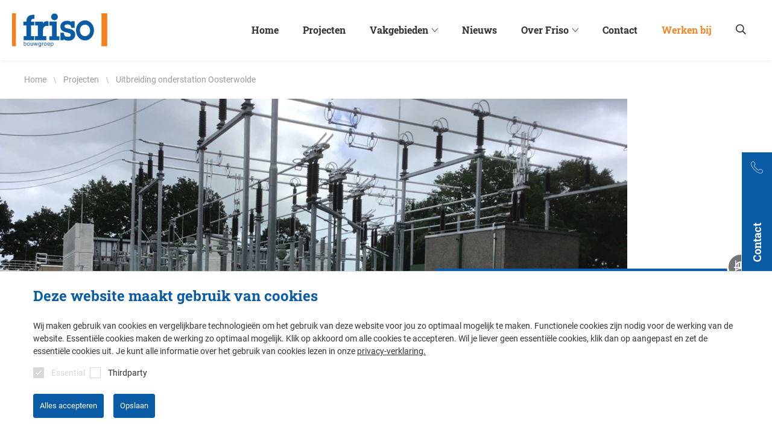

--- FILE ---
content_type: text/html; charset=utf-8
request_url: https://frisobouwgroep.nl/projecten/uitbreiding-onderstation-oosterwolde
body_size: 24538
content:
<!doctype html>
<html data-n-head-ssr lang="nl" data-n-head="%7B%22lang%22:%7B%22ssr%22:%22nl%22%7D%7D">
  <head >
    <meta data-n-head="ssr" charset="utf-8"><meta data-n-head="ssr" name="viewport" content="width=device-width, initial-scale=1"><meta data-n-head="ssr" charset="utf-8"><meta data-n-head="ssr" name="viewport" content="width=device-width, initial-scale=1"><meta data-n-head="ssr" data-hid="charset" charset="utf-8"><meta data-n-head="ssr" data-hid="mobile-web-app-capable" name="mobile-web-app-capable" content="yes"><meta data-n-head="ssr" data-hid="apple-mobile-web-app-title" name="apple-mobile-web-app-title" content="friso"><meta data-n-head="ssr" data-hid="og:site_name" name="og:site_name" property="og:site_name" content="friso"><meta data-n-head="ssr" name="google-site-verification" content="cpBmAyIT6WiM9M5PV-shfxNK7F9sklH_TcCxnx3DDG4"><meta data-n-head="ssr" data-hid="description" name="description" content="Uitbreiding onderstation Oosterwolde door Friso Civiel, onderdeel van Friso Bouwgroep"><meta data-n-head="ssr" data-hid="keywords" name="keywords" content=""><meta data-n-head="ssr" data-hid="robots" name="robots" content="index,follow"><meta data-n-head="ssr" data-hid="og:title" name="og:title" content="Onderstation Oosterwolde uitbreiding | Friso Bouwgroep"><meta data-n-head="ssr" data-hid="og:description" name="og:description" content="Uitbreiding onderstation Oosterwolde door Friso Civiel, onderdeel van Friso Bouwgroep"><meta data-n-head="ssr" data-hid="og:type" name="og:type" content="website"><meta data-n-head="ssr" data-hid="og:url" name="og:url" content="undefined"><title>Onderstation Oosterwolde uitbreiding | Friso Bouwgroep</title><base href="/"><link data-n-head="ssr" data-hid="shortcut-icon" rel="shortcut icon" href="/favicon.ico"><link data-n-head="ssr" rel="manifest" href="/icons/4/manifest.json"><link data-n-head="ssr" rel="shortcut icon" href="/icons/4/icon_64.png"><link data-n-head="ssr" rel="apple-touch-icon" href="/icons/4/icon_512.png"><link data-n-head="ssr" rel="icon" type="image/x-icon" href="/icons/4/favicon.ico"><link data-n-head="ssr" rel="preload" href="/fonts/Roboto-Regular.woff" as="font" type="font/woff" crossorigin="true"><link data-n-head="ssr" rel="preload" href="/fonts/sw-default.ttf" as="font" type="font/woff" crossorigin="true"><link data-n-head="ssr" rel="preload" href="/fonts/Roboto-Light.woff" as="font" type="font/woff" crossorigin="true"><link data-n-head="ssr" rel="preload" href="/fonts/RobotoSlab-Bold.woff" as="font" type="font/woff" crossorigin="true"><link data-n-head="ssr" rel="preload" href="/fonts/Roboto-Medium.woff" as="font" type="font/woff" crossorigin="true"><link data-n-head="ssr" rel="preload" href="/fonts/houkesloot.woff" as="font" type="font/woff" crossorigin="true"><link data-n-head="ssr" rel="shortcut icon" href="/icons/4/favicon.ico"><link data-n-head="ssr" rel="preconnect" href="https://dev.visualwebsiteoptimizer.com"><link data-n-head="ssr" rel="content" href="https://frisobouwgroep.nl/sitemap.xml?steID=4" title="Sitemap"><link data-n-head="ssr" rel="canonical" href="https://frisobouwgroep.nl/projecten/onderstation-oosterwolde-uitbreiding"><script data-n-head="ssr" data-hid="gtm-script">if(!window._gtm_init){window._gtm_init=1;(function(w,n,d,m,e,p){w[d]=(w[d]==1||n[d]=='yes'||n[d]==1||n[m]==1||(w[e]&&w[e][p]&&w[e][p]()))?1:0})(window,navigator,'doNotTrack','msDoNotTrack','external','msTrackingProtectionEnabled');(function(w,d,s,l,x,y){w[x]={};w._gtm_inject=function(i){if(w.doNotTrack||w[x][i])return;w[x][i]=1;w[l]=w[l]||[];w[l].push({'gtm.start':new Date().getTime(),event:'gtm.js'});var f=d.getElementsByTagName(s)[0],j=d.createElement(s);j.async=true;j.src='https://www.googletagmanager.com/gtm.js?id='+i;f.parentNode.insertBefore(j,f);}})(window,document,'script','dataLayer','_gtm_ids','_gtm_inject')}</script><script data-n-head="ssr" src="vwoScript.js" type="text/javascript" id="vwoCode"></script><link rel="preload" href="/_nuxt/7a4151e.js" as="script"><link rel="preload" href="/_nuxt/e868276.js" as="script"><link rel="preload" href="/_nuxt/css/4bbb597.css" as="style"><link rel="preload" href="/_nuxt/3202b0a.js" as="script"><link rel="preload" href="/_nuxt/css/4b0e845.css" as="style"><link rel="preload" href="/_nuxt/a91a973.js" as="script"><link rel="stylesheet" href="/_nuxt/css/4bbb597.css"><link rel="stylesheet" href="/_nuxt/css/4b0e845.css">
  </head>
  <body class="site-4" data-n-head="%7B%22class%22:%7B%22ssr%22:%22site-4%22%7D%7D">
    <noscript data-n-head="ssr" data-hid="gtm-noscript" data-pbody="true"></noscript><div data-server-rendered="true" id="__nuxt"><!----><div id="__layout"><div class="main"><header data-v-50d9056c><!----> <!----> <a href="/" class="logo" data-v-50d9056c><img src="/img/logo-friso-bouwgroep.svg" alt="Friso Bouwgroep" data-v-50d9056c></a> <!----> <div class="search-nav" data-v-50d9056c><!----> <button aria-label="Zoeken" class="search-button__mobile" data-v-50d9056c></button> <button aria-label="mobile menu toggle" class="nav-hamburger" data-v-50d9056c></button></div> <sw-mobilemenu data-v-50d9056c></sw-mobilemenu> <nav class="desktop-menu" data-v-50d9056c><ul class="tlc-container tlc-level tlc-level-1" data-v-50d9056c><li><span><a href="/" class="tlc__link router-link-active">Home
           <!----></a> <!----></span></li><li><span><a href="/projecten" class="tlc__link router-link-active">Projecten
           <!----></a> <!----></span></li><li><span class="menu-icon vakgebieden"><a href="/vakgebieden" class="tlc__link">Vakgebieden
           <span class="tlc__icon"></span></a> <ul class="tlc-container tlc-level tlc-level-2" style="display:none;"><li><span class="menu-icon woningbouw"><a href="/vakgebieden/woningbouw" class="tlc__link">Woningbouw
           <!----></a> <!----></span></li><li><span class="menu-icon ontwikkeling"><a href="/vakgebieden/ontwikkeling" class="tlc__link">Ontwikkeling
           <!----></a> <!----></span></li><li><span class="menu-icon utiliteitsbouw"><a href="/vakgebieden/utiliteitsbouw" class="tlc__link">Utiliteitsbouw
           <!----></a> <!----></span></li><li><span class="menu-icon beton_en_waterbouw"><a href="/vakgebieden/beton-en-waterbouw" class="tlc__link">Beton- en waterbouw
           <!----></a> <!----></span></li><li><span class="menu-icon restauratie"><a href="/vakgebieden/restauratie" class="tlc__link">Restauratie
           <!----></a> <!----></span></li><li><span class="menu-icon onderhoud_en_verbouw"><a href="/vakgebieden/onderhoud-en-verbouw" class="tlc__link">Onderhoud en verbouw
           <!----></a> <!----></span></li><li><span class="menu-icon duurzaam_bouwen"><a href="/vakgebieden/duurzaam-bouwen" class="tlc__link">Duurzaam bouwen
           <!----></a> <!----></span></li><li><span class="menu-icon toelevering"><a href="/vakgebieden/toelevering" class="tlc__link">Toelevering
           <!----></a> <!----></span></li></ul></span></li><li><span><a href="/nieuws" class="tlc__link">Nieuws
           <!----></a> <!----></span></li><li><span><a href="/over-friso" class="tlc__link">Over Friso
           <span class="tlc__icon"></span></a> <ul class="tlc-container tlc-level tlc-level-2" style="display:none;"><li><span><a href="/over-friso/de-betrokken-bouwer" class="tlc__link">De betrokken bouwer
           <!----></a> <!----></span></li><li><span><a href="/over-friso/historie" class="tlc__link">Historie
           <!----></a> <!----></span></li><li><span><a href="/over-friso/certificering" class="tlc__link">Certificering
           <!----></a> <!----></span></li><li><span><a href="/over-friso/duurzaamheid" class="tlc__link">Duurzaamheid
           <!----></a> <!----></span></li><li><span><a href="/over-friso/friso-werkt-veilig" class="tlc__link">Friso werkt veilig
           <!----></a> <!----></span></li><li><span><a href="/over-friso/werken-bij-friso" class="tlc__link">Werken bij Friso
           <!----></a> <!----></span></li><li><span><a href="/over-friso/friso-magazine" class="tlc__link">Friso magazine
           <!----></a> <!----></span></li><!----><!----><!----><!----><!----><!----><!----><!----></ul></span></li><li><span><a href="/contact" class="tlc__link">Contact
           <!----></a> <!----></span></li><!----><!----><!----><!----><li><span><a href="https://www.echtebouwers.nl/" target="_blank" rel="noopener" class="tlc__link color">Werken bij
           <!----></a> <!----></span></li><!----><!----><!----><!----><!----></ul> <!----> <span aria-label="Zoeken" class="search-button" data-v-50d9056c></span></nav></header> <!----> <div class="section-container"><div class="container" data-v-0ccfafe2><div class="row" data-v-0ccfafe2><div itemscope="itemscope" itemtype="http://schema.org/BreadcrumbList" class="breadcrumbs col-xs-12 project_detail" data-v-0ccfafe2><span itemprop="itemListElement" itemscope="itemscope" itemtype="http://schema.org/ListItem" class="breadcrumb first" data-v-0ccfafe2><a href="/" itemprop="item" content="/" class="router-link-active" data-v-0ccfafe2><span itemprop="name" data-v-0ccfafe2>Home</span> <meta itemprop="position" content="1" data-v-0ccfafe2></a></span><span itemprop="itemListElement" itemscope="itemscope" itemtype="http://schema.org/ListItem" class="breadcrumb" data-v-0ccfafe2><a href="/projecten" itemprop="item" content="projecten" class="router-link-active" data-v-0ccfafe2><span itemprop="name" data-v-0ccfafe2>Projecten</span> <meta itemprop="position" content="2" data-v-0ccfafe2></a></span><span itemprop="itemListElement" itemscope="itemscope" itemtype="http://schema.org/ListItem" class="breadcrumb last" data-v-0ccfafe2><a href="/projecten/uitbreiding-onderstation-oosterwolde" aria-current="page" itemprop="item" content="projecten/uitbreiding-onderstation-oosterwolde" class="router-link-exact-active router-link-active" data-v-0ccfafe2><span itemprop="name" data-v-0ccfafe2>Uitbreiding onderstation Oosterwolde</span> <meta itemprop="position" content="3" data-v-0ccfafe2></a></span> <span class="breadcrumb dots" data-v-0ccfafe2><a href="/projecten" class="router-link-active" data-v-0ccfafe2><span data-v-0ccfafe2>...</span></a></span></div></div></div> <!----><section class="section--contactTab"><div class="container"><div class="row"><sw-contactbanner contact-tab-text="Contact" contact-overlay-title="Contactgegevens" contact-content-first="&lt;p&gt;&lt;strong&gt;Bezoekadres hoofdkantoor:&lt;/strong&gt;&lt;/p&gt;
&lt;p&gt;Pieter Zeemanstraat 9&lt;br /&gt;8606 JG SNEEK&lt;/p&gt;
&lt;p&gt;&lt;strong&gt;T:&lt;/strong&gt; &lt;a href=&quot;tel:0515429999&quot;&gt;0515 - 42 99 99&lt;/a&gt;&lt;br /&gt;&lt;strong&gt;E:&lt;/strong&gt; &lt;a href=&quot;mailto:info@frisobouwgroep.nl&quot;&gt;info@frisobouwgroep.nl&lt;/a&gt;&lt;/p&gt;" contact-content-second="&lt;p&gt;&lt;strong&gt;Postadres:&lt;/strong&gt;&lt;/p&gt;
&lt;p&gt;Postbus 49&lt;br /&gt;8600 AA SNEEK&lt;/p&gt;" contact-content-third="&lt;p&gt;&lt;strong&gt;Servicenummer:&lt;br /&gt;&lt;/strong&gt;24/7 bereikbaar&lt;/p&gt;
&lt;p&gt;&lt;strong&gt;T: &lt;/strong&gt;&lt;a href=&quot;tel:0884290000&quot;&gt;088 - 429 00 00&lt;/a&gt;&lt;/p&gt;" btn-text="Alle vestigingen" btn-internal-link="/contact" external-link-linkedin="https://nl.linkedin.com/company/friso-bouwgroep" isFirst="true" class="last-of-type last-of-section first-of-type first-of-section" data-v-171e754c></sw-contactbanner> <div class="group-spacer group-spacer--download_contact"></div> <!----> <!----> <!----></div></div></section><section class="section--project"><div><div><div class="project last-of-type last-of-section first-of-type first-of-section"><div class="project__image-container"><picture class="project__image"><source media="(min-width:1040px)" srcset="https://files.frisobouwgroep.nl/files/4/5/6/5/D23BD891-842B-45F5-946E-ACB3F8344C63%204.jpg?width=1424&amp;height=884&amp;mode=crop"> <source media="(min-width:752px)" srcset="https://files.frisobouwgroep.nl/files/4/5/6/5/D23BD891-842B-45F5-946E-ACB3F8344C63%204.jpg?width=1040&amp;height=646&amp;mode=crop"> <source media="(min-width:412px)" srcset="https://files.frisobouwgroep.nl/files/4/5/6/5/D23BD891-842B-45F5-946E-ACB3F8344C63%204.jpg?width=752&amp;height=446&amp;mode=crop"> <img src="https://files.frisobouwgroep.nl/files/4/5/6/5/D23BD891-842B-45F5-946E-ACB3F8344C63%204.jpg?width=412&amp;height=256&amp;mode=crop" alt="Onderstation Oosterwolde uitbreiding" loading="lazy"></picture></div> <div class="project__info-container"><div class="project-info"><div class="project-info__center"><div class="left"><div class="info-block"><span class="info-block__title">Project</span> <span>Onderstation Oosterwolde uitbreiding</span></div> <div class="info-block"><span class="info-block__title">Partners</span> <span>Reddyn BV</span></div> <div class="info-block"><span class="info-block__title">Sector</span> <div class="info-block__sector"><span>gemalen en zuiveringen</span></div></div></div> <div class="right"><div class="project-info__sector"><span class="icon beton--en waterbouw--bg"></span></div> <div class="info-block"><span class="info-block__title">Opdrachtgever</span> <span>Liander</span></div> <div class="info-block"><span class="info-block__title">Contractvorm</span> <div class="info-block__contract"><span>traditioneel</span></div></div> <div class="info-block"><span class="info-block__title">Contactpersoon</span> <span>Jan Hogenberg</span></div></div></div> <div class="project-info__bottom"><picture class="company-logo"><img src="/img/logo-friso-civiel.svg" alt="friso-civiel" loading="lazy"></picture></div> <div class="sectors"><span class="sector">gemalen en zuiveringen</span></div></div></div> <div class="container"><div class="row"><div class="project-description col-md-6"><sw-article title-text="Onderstation Oosterwolde uitbreiding" text="&lt;p&gt;Naar een ontwerp van &lt;a title=&quot;Reddyn BV&quot; href=&quot;https://www.reddyn.com/&quot; target=&quot;_blank&quot; rel=&quot;noopener&quot;&gt;Reddyn BV&lt;/a&gt; uit Arnhem werd in opdracht van &lt;a title=&quot;Liander&quot; href=&quot;https://www.liander.nl/consument&quot;&gt;Liander&lt;/a&gt; het onderstation in Oosterwolde uitgebreid.&amp;nbsp;De werkzaamheden voor dit project bestonden uit het heiwerk, het installeren van prefab betonwanden, de bovenbouw van de schakelhal en het traditioneel lijm- en metselwerk.&lt;/p&gt;"></sw-article></div> <div class="info-block"><div class="info-block__location"><span>Nanningaweg 47A, Oosterwolde</span></div></div></div></div></div> <div class="group-spacer group-spacer--project"></div> <!----> <!----> <!----></div></div></section><section class="section--items"><div class="container"><div class="row"><div isFirst="true" class="col-xs-12 last-of-type first-of-type first-of-section" data-v-079f38bf><div class="row gallery-grid-container" data-v-079f38bf><sw-image image="https://files.frisobouwgroep.nl/files/1/5/6/5/35120230-9831-4EE1-9CF6-AFBEEE8B8828%203.jpg" width="675" height="419" mode="crop" title-text="Het onderstation" show-titles="true" class="grid-item--first col-md-7" data-v-079f38bf></sw-image><sw-image image="https://files.frisobouwgroep.nl/files/2/5/6/5/553AD129-6C4D-49CC-AB56-E7E717A5588A%201.jpg" width="380" height="290" mode="crop" title-text="553AD129-6C4D-49CC-AB56-E7E717A5588A 1.jpg" class="grid-item--second col-xs-6 col-md-3 col-md-offset-1" data-v-079f38bf></sw-image><sw-image image="https://files.frisobouwgroep.nl/files/3/5/6/5/98D076DE-CCEF-4B83-AC68-861ADD695A6D%201.jpg" width="380" height="290" mode="crop" title-text="98D076DE-CCEF-4B83-AC68-861ADD695A6D 1.jpg" class="grid-item--third col-xs-6 col-md-4 col-md-offset-2" data-v-079f38bf></sw-image><sw-image image="https://files.frisobouwgroep.nl/files/5/5/6/5/DCCB2801-9A2B-4CB4-B84E-389F2AB30BF1%205.jpg" width="580" height="580" mode="crop" title-text="DCCB2801-9A2B-4CB4-B84E-389F2AB30BF1 5.jpg" class="grid-item--fourth col-md-6" data-v-079f38bf></sw-image></div></div> <div class="group-spacer group-spacer--gallery_grid"></div> <!----> <!----> <!----><div isFirst="true" class="col-sm-12 last-of-type last-of-section first-of-type"><article class="articleColorBlock"><figure class="articleColorBlock__image"><sw-image image="https://files.frisobouwgroep.nl/files/6/9/2/2/Onderstation%20Oosterwolde.jpg" title-text="Vacatures beton- en waterbouw" width="440" height="500" mode="crop"></sw-image></figure> <div class="articleColorBlock__colorBlock color--Rood / donker blauw"><sw-article title-text="Meer weten?" text="&lt;article&gt;
&lt;p&gt;Je kunt ons bereiken via onderstaande gegevens. We staan je graag te woord.&lt;/p&gt;
&lt;p&gt;&amp;nbsp;&lt;/p&gt;
&lt;p&gt;&lt;strong&gt;Friso Civiel:&lt;/strong&gt;&lt;/p&gt;
&lt;p&gt;&lt;strong&gt;T:&lt;/strong&gt; 0515-43 66 70&lt;/p&gt;
&lt;p&gt;&lt;strong&gt;E:&lt;/strong&gt; info@frisociviel.nl&lt;/p&gt;
&lt;/article&gt;"></sw-article> <div class="social"><sw-link css-class="linkedin"></sw-link> <sw-link css-class="facebook"></sw-link> <sw-link css-class="twitter"></sw-link> <sw-link css-class="instagram"></sw-link></div> <sw-button></sw-button></div> <div class="articleColorBlock__right"><sw-article title-text="Vacatures beton- en waterbouw" text="&lt;p&gt;Op zoek naar een leuke baan in de beton- en waterbouw? Wij zijn altijd op zoek naar echte bouwers. Bekijk al onze vacatures op&amp;nbsp;&lt;strong&gt;&lt;a href=&quot;http://www.echtebouwers.nl/&quot; target=&quot;_blank&quot; rel=&quot;noopener&quot;&gt;www.echtebouwers.nl&lt;/a&gt;&lt;/strong&gt;.&lt;/p&gt;
&lt;p&gt;&amp;nbsp;&lt;/p&gt;
&lt;ul&gt;
&lt;li&gt;&lt;a title=&quot;HBO-vacatures&quot; href=&quot;https://www.echtebouwers.nl/vacatures/vacatures-hbo&quot; target=&quot;_blank&quot; rel=&quot;noopener&quot;&gt;HBO-vacatures&lt;/a&gt;&lt;/li&gt;
&lt;li&gt;&lt;a title=&quot;MBO-vacatures&quot; href=&quot;https://www.echtebouwers.nl/vacatures/vacatures-mbo&quot; target=&quot;_blank&quot; rel=&quot;noopener&quot;&gt;MBO-vacatures&lt;/a&gt;&lt;/li&gt;
&lt;li&gt;&lt;a title=&quot;Onze kernwaarden&quot; href=&quot;https://www.echtebouwers.nl/over-friso-bouwgroep&quot; target=&quot;_blank&quot; rel=&quot;noopener&quot;&gt;Onze kernwaarden&lt;/a&gt;&lt;/li&gt;
&lt;li&gt;&lt;a title=&quot;Beroepen in de bouw&quot; href=&quot;https://www.echtebouwers.nl/beroepen&quot; target=&quot;_blank&quot; rel=&quot;noopener&quot;&gt;Beroepen in de bouw&lt;/a&gt;&lt;/li&gt;
&lt;/ul&gt;
&lt;p&gt;&amp;nbsp;&lt;/p&gt;"></sw-article> <sw-button text="Alle vacatures" external-link="https://www.echtebouwers.nl"></sw-button></div></article></div> <div class="group-spacer group-spacer--article_color"></div> <!----> <!----> <!----></div></div></section><!----><!----><!----><!----> <!----><!----><!----><!----><!----><!----><!----><!----> <!----></div> <footer data-v-75aed1f5><div class="footer-top" data-v-75aed1f5><div class="container" data-v-75aed1f5><div class="row" data-v-75aed1f5><div class="col-xs-12 col-md-10" data-v-75aed1f5><div class="row" data-v-75aed1f5><div class="col-md-3 footer-links" data-v-75aed1f5><strong data-v-75aed1f5>Snel naar</strong> <ul class="footer-links__block" data-v-75aed1f5><li data-v-75aed1f5><a href="/vakgebieden" class="footer-links__link" data-v-75aed1f5>Vakgebieden
                                        </a></li><li data-v-75aed1f5><a href="/projecten" class="footer-links__link router-link-active" data-v-75aed1f5>Projecten
                                        </a></li><li data-v-75aed1f5><a href="/nieuws" class="footer-links__link" data-v-75aed1f5>Nieuws
                                        </a></li><li data-v-75aed1f5><a href="/over-friso" class="footer-links__link" data-v-75aed1f5>Over Friso
                                        </a></li><li data-v-75aed1f5><a href="/contact/sneek-(hoofdkantoor).htm" class="footer-links__link" data-v-75aed1f5>Vestigingen
                                        </a></li></ul></div><div class="col-md-3 footer-links" data-v-75aed1f5><strong data-v-75aed1f5>Vestigingen</strong> <ul class="footer-links__block" data-v-75aed1f5><li data-v-75aed1f5><a href="/over-friso/bouwborg" class="footer-links__link" data-v-75aed1f5>Bouwborg
                                        </a></li><li data-v-75aed1f5><a href="/over-friso/friso-oost" class="footer-links__link" data-v-75aed1f5>Vestiging Eibergen
                                        </a></li><li data-v-75aed1f5><a href="/over-friso/friso-almere" class="footer-links__link" data-v-75aed1f5>Vestiging Almere
                                        </a></li><li data-v-75aed1f5><a href="/over-friso/friso-leeuwarden" class="footer-links__link" data-v-75aed1f5>Vestiging Leeuwarden
                                        </a></li><li data-v-75aed1f5><a href="/over-friso/friso-groningen" class="footer-links__link" data-v-75aed1f5>Vestiging Groningen
                                        </a></li></ul></div><div class="col-md-3 footer-links" data-v-75aed1f5><strong data-v-75aed1f5>Expertises</strong> <ul class="footer-links__block" data-v-75aed1f5><li data-v-75aed1f5><a href="/vakgebieden/woningbouw/nieuwbouw" class="footer-links__link" data-v-75aed1f5>Nieuwbouw
                                        </a></li><li data-v-75aed1f5><a href="/vakgebieden/onderhoud-en-verbouw/renovatie" class="footer-links__link" data-v-75aed1f5>Renovatie
                                        </a></li><li data-v-75aed1f5><a href="/vakgebieden/ontwikkeling/herbestemming-en-transformatie" class="footer-links__link" data-v-75aed1f5>Herbestemming
                                        </a></li><li data-v-75aed1f5><a href="/over-friso/friso-groningen" class="footer-links__link" data-v-75aed1f5>Aardbevingsbestendig
                                        </a></li><li data-v-75aed1f5><a href="/vakgebieden/duurzaam-bouwen/circulair-bouwen" class="footer-links__link" data-v-75aed1f5>Circulair bouwen
                                        </a></li><li data-v-75aed1f5><a href="/vakgebieden/woningbouw/friso-bouwconcept" class="footer-links__link" data-v-75aed1f5>Luchtdicht bouwen
                                        </a></li><li data-v-75aed1f5><a href="/vakgebieden/duurzaam-bouwen/gasloos-bouwen" class="footer-links__link" data-v-75aed1f5>Gasloos bouwen
                                        </a></li><li data-v-75aed1f5><a href="/vakgebieden/duurzaam-bouwen/energiezuinig-bouwen" class="footer-links__link" data-v-75aed1f5>Energiezuinig bouwen
                                        </a></li><li data-v-75aed1f5><a href="/woningbouw/bim" class="footer-links__link" data-v-75aed1f5>BIM
                                        </a></li></ul></div><div class="col-md-3 footer-links" data-v-75aed1f5><strong data-v-75aed1f5>Over Friso</strong> <ul class="footer-links__block" data-v-75aed1f5><li data-v-75aed1f5><a href="/over-friso" class="footer-links__link" data-v-75aed1f5>Ons verhaal
                                        </a></li><li data-v-75aed1f5><a href="/over-friso/historie" class="footer-links__link" data-v-75aed1f5>Historie
                                        </a></li><li data-v-75aed1f5><a href="/over-friso/certificering" class="footer-links__link" data-v-75aed1f5>Certificering
                                        </a></li><li data-v-75aed1f5><a href="/over-friso/duurzaamheid" class="footer-links__link" data-v-75aed1f5>Duurzaamheid
                                        </a></li><li data-v-75aed1f5><a href="/over-friso/friso-werkt-veilig" class="footer-links__link" data-v-75aed1f5>Friso werkt veilig
                                        </a></li><li data-v-75aed1f5><a href="/over-friso/werken-bij-friso" class="footer-links__link" data-v-75aed1f5>Werken bij Friso
                                        </a></li><li data-v-75aed1f5><a href="/over-friso/friso-magazine" class="footer-links__link" data-v-75aed1f5>Friso magazine
                                        </a></li></ul></div></div></div> <div class="col-xs-12 col-md-2" data-v-75aed1f5><sw-article title-text="Contact" text="&lt;p&gt;&lt;a href=&quot;tel:0515429999&quot;&gt;0515 - 42 99 99&lt;/a&gt;&lt;/p&gt;
&lt;p&gt;&lt;a href=&quot;mailto:info@frisobouwgroep.nl&quot;&gt;info@frisobouwgroep.nl&lt;/a&gt;&lt;/p&gt;
&lt;p&gt;&lt;a href=&quot;/contact&quot;&gt;Alle contactgegevens&lt;/a&gt;&lt;/p&gt;
&lt;p&gt;&lt;strong&gt;&lt;br /&gt;Servicenummer&lt;br /&gt;24/7 bereikbaar:&lt;br /&gt;&lt;/strong&gt;&lt;a href=&quot;tel:0884290000&quot;&gt;088 - 429 00 00&lt;/a&gt;&lt;/p&gt;" class="contact" data-v-75aed1f5></sw-article></div></div></div></div> <div class="footer-bottom" data-v-75aed1f5><div class="container" data-v-75aed1f5><div class="row" data-v-75aed1f5><div class="col-xs-12 col-md-7 disclaimer" data-v-75aed1f5><ul data-v-75aed1f5><li class="copyright" data-v-75aed1f5><span data-v-75aed1f5>© Friso Bouwgroep 2026</span></li> <li data-v-75aed1f5><a href="/colofon" class="footer-links__link" data-v-75aed1f5>
                                    colofon
                                </a></li><li data-v-75aed1f5><a href="/privacy" class="footer-links__link" data-v-75aed1f5>
                                    privacy
                                </a></li><li data-v-75aed1f5><a href="/thema-s" class="footer-links__link" data-v-75aed1f5>
                                    thema's
                                </a></li><li data-v-75aed1f5><a href="/disclaimer" class="footer-links__link" data-v-75aed1f5>
                                    disclaimer
                                </a></li><li data-v-75aed1f5><a href="/algemene-voorwaarden" class="footer-links__link" data-v-75aed1f5>
                                    algemene voorwaarden
                                </a></li></ul></div> <div class="col-xs-12 col-md-5 certications" data-v-75aed1f5></div></div></div></div></footer> <sw-cookiemessage version="1" cookie-description="Wij maken gebruik van cookies en vergelijkbare technologieën om het gebruik van deze website voor jou zo optimaal mogelijk te maken. Functionele cookies zijn nodig voor de werking van de website. Essentiële cookies maken de werking zo optimaal mogelijk. Klik op akkoord om alle cookies te accepteren. Wil je liever geen essentiële cookies, klik dan op aangepast en zet de essentiële cookies uit. Je kunt alle informatie over het gebruik van cookies lezen in onze " cookie-title="Deze website maakt gebruik van cookies" accept-text="Akkoord" cookie-info-link="/privacyverklaring" more-info-text="privacy-verklaring."></sw-cookiemessage></div></div></div><script>window.__NUXT__=(function(a,b,c,d,e,f,g,h,i,j,k,l,m,n,o,p,q,r,s,t,u,v,w,x,y,z,A,B,C,D,E,F,G,H,I,J,K,L,M,N,O,P,Q,R,S,T,U,V,W,X,Y,Z,_,$,aa,ab,ac,ad,ae,af,ag,ah,ai,aj,ak,al,am,an,ao,ap,aq,ar,as,at,au,av,aw,ax,ay,az,aA,aB,aC,aD,aE,aF,aG,aH,aI,aJ,aK,aL,aM,aN,aO,aP,aQ,aR,aS,aT,aU,aV,aW,aX,aY,aZ,a_,a$,ba,bb,bc,bd,be,bf,bg,bh,bi,bj,bk,bl,bm,bn,bo,bp,bq,br,bs,bt,bu,bv,bw,bx,by,bz,bA,bB,bC,bD,bE,bF,bG,bH,bI,bJ,bK,bL,bM,bN,bO,bP,bQ,bR,bS,bT,bU,bV,bW,bX,bY,bZ,b_){ac.id=ad;ac.name=G;ac.link=q;ac.alias=d;ac.metaTitle="Onderstation Oosterwolde uitbreiding | Friso Bouwgroep";ac.metaDescription="Uitbreiding onderstation Oosterwolde door Friso Civiel, onderdeel van Friso Bouwgroep";ac.canonicalUrl="https:\u002F\u002Ffrisobouwgroep.nl\u002Fprojecten\u002Fonderstation-oosterwolde-uitbreiding";ac.categoryStyleId=c;ac.categoryTypeId=a;ac.breadcrumbs=[{link:w,name:ae,type:H},{link:"projecten",name:I,type:H},{link:"projecten\u002Fuitbreiding-onderstation-oosterwolde",name:G,type:H}];ac.custom=[];ac.sections=[{name:"logo",items:[]},{name:"contactTab",items:[{id:2628,name:r,alias:"download_contact",link:af,type:z,date:J,created:J,modified:"2020-09-28T13:36:40.82",hideAuthor:e,hideModifier:e,hideNavigation:e,hideTeaser:e,hideThumbnail:e,publication:{start:J},templateId:ag,template:{id:ag,name:ah,controls:[{id:189,name:"Tekst op tab",alias:"text_tab",type:a,value:r},{id:190,name:K,alias:A,type:a,value:"Contactgegevens"},{id:191,name:"Contact 1",alias:"contact_1",type:k,value:"\u003Cp\u003E\u003Cstrong\u003EBezoekadres hoofdkantoor:\u003C\u002Fstrong\u003E\u003C\u002Fp\u003E\n\u003Cp\u003EPieter Zeemanstraat 9\u003Cbr \u002F\u003E8606 JG SNEEK\u003C\u002Fp\u003E\n\u003Cp\u003E\u003Cstrong\u003ET:\u003C\u002Fstrong\u003E \u003Ca href=\"tel:0515429999\"\u003E0515 - 42 99 99\u003C\u002Fa\u003E\u003Cbr \u002F\u003E\u003Cstrong\u003EE:\u003C\u002Fstrong\u003E \u003Ca href=\"mailto:info@frisobouwgroep.nl\"\u003Einfo@frisobouwgroep.nl\u003C\u002Fa\u003E\u003C\u002Fp\u003E"},{id:192,name:"Contact 2",alias:"contact_2",type:k,value:"\u003Cp\u003E\u003Cstrong\u003EPostadres:\u003C\u002Fstrong\u003E\u003C\u002Fp\u003E\n\u003Cp\u003EPostbus 49\u003Cbr \u002F\u003E8600 AA SNEEK\u003C\u002Fp\u003E"},{id:193,name:"Contact 3",alias:"contact_3",type:k,value:"\u003Cp\u003E\u003Cstrong\u003EServicenummer:\u003Cbr \u002F\u003E\u003C\u002Fstrong\u003E24\u002F7 bereikbaar\u003C\u002Fp\u003E\n\u003Cp\u003E\u003Cstrong\u003ET: \u003C\u002Fstrong\u003E\u003Ca href=\"tel:0884290000\"\u003E088 - 429 00 00\u003C\u002Fa\u003E\u003C\u002Fp\u003E"},{id:194,name:ai,alias:aj,type:a,value:"Alle vestigingen"},{id:ak,name:al,alias:am,type:L,value:an,category:{id:ao,name:r,link:ap,siteId:o}},{id:aq,name:ar,alias:as,type:l},{id:197,name:"LinkedIn URL",alias:at,type:l,value:"https:\u002F\u002Fnl.linkedin.com\u002Fcompany\u002Ffriso-bouwgroep"},{id:198,name:"Tekst - Titel",alias:"text_title",type:a},{id:199,name:au,alias:av,type:k}]}}]},{name:aw,items:[{id:3053,name:ax,alias:aw,link:q,type:z,date:s,created:s,modified:"2026-01-23T09:28:53.78",hideAuthor:e,hideModifier:e,hideNavigation:e,hideTeaser:e,hideThumbnail:e,publication:{start:s},templateId:ay,template:{id:ay,name:"Nieuw - Project",controls:[{id:223,name:az,alias:aA,type:M,value:aB,file:{id:5654,name:"D23BD891-842B-45F5-946E-ACB3F8344C63 4.jpg",isSecure:b,description:"D23BD891-842B-45F5-946E-ACB3F8344C63 4",size:400591,width:t,height:x,link:aB}},{id:222,name:"Projectnaam",alias:A,type:a,value:ax},{id:235,name:"Omschrijving",alias:"description",type:k,value:"\u003Cp\u003ENaar een ontwerp van \u003Ca title=\"Reddyn BV\" href=\"https:\u002F\u002Fwww.reddyn.com\u002F\" target=\"_blank\" rel=\"noopener\"\u003EReddyn BV\u003C\u002Fa\u003E uit Arnhem werd in opdracht van \u003Ca title=\"Liander\" href=\"https:\u002F\u002Fwww.liander.nl\u002Fconsument\"\u003ELiander\u003C\u002Fa\u003E het onderstation in Oosterwolde uitgebreid.&nbsp;De werkzaamheden voor dit project bestonden uit het heiwerk, het installeren van prefab betonwanden, de bovenbouw van de schakelhal en het traditioneel lijm- en metselwerk.\u003C\u002Fp\u003E"},{id:232,name:"Partners",alias:"partners",type:a,value:"Reddyn BV"},{id:233,name:"Opdrachtgever",alias:"client",type:a,value:"Liander"},{id:234,name:"Contactpersoon",alias:ap,type:a,value:"Jan Hogenberg"},{id:283,name:"Locatie",alias:"location",type:25,value:"Nanningaweg 47A, Oosterwolde"},{id:224,name:B,alias:"disciplines",type:p,value:"99",values:[{id:96,name:aC,dataType:h,customId:a},{id:97,name:aD,dataType:h,customId:k},{id:98,name:aE,dataType:h,customId:N},{id:99,name:aF,dataType:h,customId:o,isSelected:e},{id:100,name:O,dataType:h,customId:C},{id:101,name:aG,dataType:h,customId:f},{id:102,name:aH,dataType:h,customId:7},{id:103,name:aI,dataType:h,customId:aJ}],customIds:[o]},{id:225,name:"Type",alias:"type",type:p,value:"56",values:[{id:55,name:P,dataType:h},{id:56,name:D,dataType:h,isSelected:e},{id:57,name:"Aardbevingsbestendigheid",dataType:h},{id:58,name:Q,dataType:h}]},{id:253,name:"Expertise",alias:"expertise",type:p,values:[{id:126,name:aK,dataType:h},{id:127,name:"Circulair",dataType:h},{id:128,name:"Gasloos",dataType:h},{id:129,name:"Energiezuinig",dataType:h},{id:130,name:aL,dataType:h}]},{id:226,name:"Werkmaatschappij",alias:"operating_company",type:p,value:"61",values:[{id:aM,name:"Frisoplan",dataType:h},{id:aN,name:"Aannemingsmaatschappij Friso",dataType:h},{id:61,name:"Friso Civiel",dataType:h,isSelected:e},{id:62,name:aO,dataType:h},{id:ak,name:"Hoffman",dataType:h},{id:63,name:"Houkesloot Toelevering",dataType:h},{id:140,name:R,dataType:h},{id:aP,name:aQ,dataType:h},{id:aq,name:"Kolthof",dataType:h}]},{id:228,name:"Status",alias:"status",type:S,value:"76",values:[{id:aR,name:"In uitvoering",dataType:h},{id:76,name:"Opgeleverd",dataType:h,isSelected:e}]},{id:227,name:"Sector",alias:"sector",type:p,value:"72",values:[{id:aS,name:"Wonen",dataType:h},{id:aT,name:"Werken",dataType:h},{id:66,name:"Leren",dataType:h},{id:aU,name:"Sport",dataType:h},{id:c,name:"Recreëren",dataType:h},{id:69,name:"Zorg",dataType:h},{id:70,name:"Kunst en cultuur",dataType:h},{id:71,name:"Infra",dataType:h},{id:72,name:"Gemalen en zuiveringen",dataType:h,isSelected:e},{id:73,name:aV,dataType:h},{id:aW,name:aX,dataType:h}]},{id:254,name:"Contractvorm",alias:"contract_type",type:p,value:"131",values:[{id:131,name:"Traditioneel",dataType:h,isSelected:e},{id:132,name:"Bouwteam",dataType:h},{id:133,name:"Design en build",dataType:h}]},{id:230,name:"Provincie",alias:"province",type:S,value:"82",values:[{id:80,name:"Drenthe",dataType:h},{id:81,name:"Flevoland",dataType:h},{id:82,name:"Friesland",dataType:h,isSelected:e},{id:83,name:"Gelderland",dataType:h},{id:84,name:T,dataType:h},{id:86,name:"Noord-Brabant",dataType:h},{id:87,name:"Noord-Holland",dataType:h},{id:88,name:"Overijssel",dataType:h},{id:89,name:"Utrecht",dataType:h},{id:91,name:"Zuid-Holland",dataType:h}]},{id:231,name:"Bouwsom",alias:"building_sum",type:S,value:"93",values:[{id:92,name:"\u003C €1.000.000,-",dataType:h},{id:93,name:"€1.000.000,- tot €5.000.000,-",dataType:h,isSelected:e},{id:94,name:"€5.000.000,- tot 15.000.000,-",dataType:h},{id:95,name:"\u003E €15.000.000,-",dataType:h}]},{id:240,name:"Latitude",alias:"latitude",type:a,value:"52.993644"},{id:241,name:"Longitude",alias:"longitude",type:a,value:"6.272476"},{id:337,name:"Alternatieve weergave",alias:"alternativeView",type:aJ}]}}]},{name:"items",items:[{id:14636,name:aY,alias:"gallery_grid",link:q,type:z,date:U,created:U,modified:"2021-09-08T09:19:43.21",hideAuthor:e,hideModifier:e,hideNavigation:e,publication:{start:U},templateId:aZ,template:{id:aZ,name:"Nieuw - Galerij grid",controls:[{id:239,name:K,alias:A,type:a,value:aY}]},gallery:{fileSets:[{files:[{big:e,id:5651,name:"35120230-9831-4EE1-9CF6-AFBEEE8B8828 3.jpg",isSecure:b,width:t,height:x,link:"https:\u002F\u002Ffiles.frisobouwgroep.nl\u002Ffiles\u002F1\u002F5\u002F6\u002F5\u002F35120230-9831-4EE1-9CF6-AFBEEE8B8828%203.jpg"}]},{files:[{big:e,id:5652,name:"553AD129-6C4D-49CC-AB56-E7E717A5588A 1.jpg",isSecure:b,width:t,height:x,link:"https:\u002F\u002Ffiles.frisobouwgroep.nl\u002Ffiles\u002F2\u002F5\u002F6\u002F5\u002F553AD129-6C4D-49CC-AB56-E7E717A5588A%201.jpg"}]},{files:[{big:e,id:5653,name:"98D076DE-CCEF-4B83-AC68-861ADD695A6D 1.jpg",isSecure:b,width:t,height:x,link:"https:\u002F\u002Ffiles.frisobouwgroep.nl\u002Ffiles\u002F3\u002F5\u002F6\u002F5\u002F98D076DE-CCEF-4B83-AC68-861ADD695A6D%201.jpg"}]},{files:[{big:e,id:5655,name:"DCCB2801-9A2B-4CB4-B84E-389F2AB30BF1 5.jpg",isSecure:b,width:t,height:x,link:"https:\u002F\u002Ffiles.frisobouwgroep.nl\u002Ffiles\u002F5\u002F5\u002F6\u002F5\u002FDCCB2801-9A2B-4CB4-B84E-389F2AB30BF1%205.jpg"}]}]}},{id:3054,name:a_,alias:"article_color",link:q,type:z,date:s,created:s,modified:"2026-01-23T09:29:23.05",hideAuthor:e,hideModifier:e,hideNavigation:e,publication:{start:s},templateId:a$,template:{id:a$,name:"Artikel met gekleurd vlak",controls:[{id:145,name:az,alias:aA,type:M,value:ba,file:{id:2296,name:"Onderstation Oosterwolde.jpg",isSecure:b,description:"Onderstation Oosterwolde",size:383899,width:t,height:767,link:ba}},{id:146,name:"Kleur vlak",alias:"area_color",type:9,value:"13",values:[{id:M,name:"Rood \u002F donker blauw",dataType:h,isSelected:e},{id:14,name:"Groen \u002F oranje",dataType:h},{id:p,name:"Bruin \u002F blauw",dataType:h}]},{id:147,name:"Kleurvlak - Titel",alias:"area_title",type:a,value:"Meer weten?"},{id:148,name:"Kleurvlak - Tekst",alias:"area_text",type:k,value:"\u003Carticle\u003E\n\u003Cp\u003EJe kunt ons bereiken via onderstaande gegevens. We staan je graag te woord.\u003C\u002Fp\u003E\n\u003Cp\u003E&nbsp;\u003C\u002Fp\u003E\n\u003Cp\u003E\u003Cstrong\u003EFriso Civiel:\u003C\u002Fstrong\u003E\u003C\u002Fp\u003E\n\u003Cp\u003E\u003Cstrong\u003ET:\u003C\u002Fstrong\u003E 0515-43 66 70\u003C\u002Fp\u003E\n\u003Cp\u003E\u003Cstrong\u003EE:\u003C\u002Fstrong\u003E info@frisociviel.nl\u003C\u002Fp\u003E\n\u003C\u002Farticle\u003E"},{id:149,name:"Kleurvlak - Button - Tekst",alias:"button_text_1",type:a},{id:151,name:"Kleurvlak - Button - Internelink",alias:"internal_link_1",type:L},{id:150,name:"Kleurvlak - Button - Externe link",alias:"external_link_1",type:l},{id:aP,name:"Kleurvlak - LinkedIn URL",alias:at,type:l},{id:153,name:"Kleurvlak - Facebook URL",alias:"external_link_facebook",type:l},{id:154,name:"Kleurvlak - Twitter URL",alias:"external_link_twitter",type:l},{id:280,name:"Kleurvlak - Instagram URL",alias:"external_link_instagram",type:l},{id:155,name:K,alias:A,type:a,value:a_},{id:156,name:au,alias:av,type:k,value:"\u003Cp\u003EOp zoek naar een leuke baan in de beton- en waterbouw? Wij zijn altijd op zoek naar echte bouwers. Bekijk al onze vacatures op&nbsp;\u003Cstrong\u003E\u003Ca href=\"http:\u002F\u002Fwww.echtebouwers.nl\u002F\" target=\"_blank\" rel=\"noopener\"\u003Ewww.echtebouwers.nl\u003C\u002Fa\u003E\u003C\u002Fstrong\u003E.\u003C\u002Fp\u003E\n\u003Cp\u003E&nbsp;\u003C\u002Fp\u003E\n\u003Cul\u003E\n\u003Cli\u003E\u003Ca title=\"HBO-vacatures\" href=\"https:\u002F\u002Fwww.echtebouwers.nl\u002Fvacatures\u002Fvacatures-hbo\" target=\"_blank\" rel=\"noopener\"\u003EHBO-vacatures\u003C\u002Fa\u003E\u003C\u002Fli\u003E\n\u003Cli\u003E\u003Ca title=\"MBO-vacatures\" href=\"https:\u002F\u002Fwww.echtebouwers.nl\u002Fvacatures\u002Fvacatures-mbo\" target=\"_blank\" rel=\"noopener\"\u003EMBO-vacatures\u003C\u002Fa\u003E\u003C\u002Fli\u003E\n\u003Cli\u003E\u003Ca title=\"Onze kernwaarden\" href=\"https:\u002F\u002Fwww.echtebouwers.nl\u002Fover-friso-bouwgroep\" target=\"_blank\" rel=\"noopener\"\u003EOnze kernwaarden\u003C\u002Fa\u003E\u003C\u002Fli\u003E\n\u003Cli\u003E\u003Ca title=\"Beroepen in de bouw\" href=\"https:\u002F\u002Fwww.echtebouwers.nl\u002Fberoepen\" target=\"_blank\" rel=\"noopener\"\u003EBeroepen in de bouw\u003C\u002Fa\u003E\u003C\u002Fli\u003E\n\u003C\u002Ful\u003E\n\u003Cp\u003E&nbsp;\u003C\u002Fp\u003E"},{id:157,name:ai,alias:aj,type:a,value:"Alle vacatures"},{id:158,name:al,alias:am,type:L},{id:159,name:ar,alias:as,type:l,value:"https:\u002F\u002Fwww.echtebouwers.nl"}]}}]},{name:"relatedNews",items:[]},{name:"relatedProjects",items:[]},{name:"footerContact",items:[{id:bb,name:r,alias:"Item",link:bc,type:C,date:V,created:V,modified:"2022-05-03T15:04:09.853",content:"\u003Cp\u003E\u003Ca href=\"tel:0515429999\"\u003E0515 - 42 99 99\u003C\u002Fa\u003E\u003C\u002Fp\u003E\n\u003Cp\u003E\u003Ca href=\"mailto:info@frisobouwgroep.nl\"\u003Einfo@frisobouwgroep.nl\u003C\u002Fa\u003E\u003C\u002Fp\u003E\n\u003Cp\u003E\u003Ca href=\"\u002Fcontact\"\u003EAlle contactgegevens\u003C\u002Fa\u003E\u003C\u002Fp\u003E\n\u003Cp\u003E\u003Cstrong\u003E\u003Cbr \u002F\u003EServicenummer\u003Cbr \u002F\u003E24\u002F7 bereikbaar:\u003Cbr \u002F\u003E\u003C\u002Fstrong\u003E\u003Ca href=\"tel:0884290000\"\u003E088 - 429 00 00\u003C\u002Fa\u003E\u003C\u002Fp\u003E",hideAuthor:e,hideBack:e,hideModifier:e,hideMore:e,hidePrint:e,hideSend:e,hideSocial:e,hideTeaser:e,hideThumbnail:e,hideTop:e,hideWiki:e,publication:{start:V}}]},{name:"certifications",items:[]}];bd.groupId=o;bd.id=o;bd.forceSingleBaseUrl=e;bd.urls=be;bd["maps-api-key"]=E;bd.lang=v;bd["custom-icons"]=e;bd.cookies={enabled:e,levels:[{name:F,required:e,title:"Essentiële cookies",description:"Essentiële cookies dragen bij aan het verbeteren van de bruikbaarheid van de website. Basisfuncties zoals paginanavigatie en toegang tot beveiligde delen van de website worden hiermee mogelijk gemaakt. Zonder deze cookies kan de website niet correct functioneren.",consentType:"functionality_storage"},{name:y,title:"Analytische cookies",description:"Door het gebruik van statistische cookies kunnen we analyseren hoe bezoekers onze website gebruiken, waardoor we inzicht krijgen in wat goed functioneert, maar ook wat wij nog kunnen verbeteren. Het bezoekgedrag wordt anoniem in beeld gebracht. ",consentType:y}]};bd["gtm-tag"]="GTM-PSN38KM";be[0]=Y;be[1]="frisociviel.nl";be[2]="frisoplan.nl";be[3]="jurriensnoord.nl";be[4]="bouwborg.nl";be[5]="frisobouw.nl";be[6]="frisohuis.nl";be[7]="frisoprojecten.nl";be[8]="bcfrisohaps.nl";be[9]="bouwborg.eu";be[10]="frisobouwgroep.snakeware.net";be[11]="friso.snakeware.net";be[12]="frisobouwgroep.friso-test.snakeware.net";return {layout:ab,data:[{category:ac}],fetch:{},error:u,state:{SiteStore:{cdn:W,cmsAuthToken:u,cmsUserGuid:u,conceptHash:u,currentPage:{category:ac,identity:X,ms:361.6816},domain:Y,host:Y,identity:X,pretendDate:u,locale:v,locales:["en",v],site:bd,siteData:{site:{id:o,name:Z,title:Z,baseUrl:bf,languageId:a,language:"dutch",lastChange:"2026-01-30T11:00:17.76",robots:"index,follow",copyright:Z,categories:[{id:502,name:ae,link:W,alias:g,noIndex:b,isDefault:e,isShown:e,categoryStyleId:f,categoryTypeId:a,categories:[],custom:[]},{id:659,name:I,link:bg,alias:"projects_overview",noIndex:b,isShown:e,categoryStyleId:aU,categoryTypeId:a,categories:[{id:2291,name:"Nieuwbouw 42 woningen geWOONhout Sneek",link:"\u002Fprojecten\u002Fnieuwbouw-42-woningen-gewoonhout-sneek",alias:d,noIndex:b,categoryStyleId:c,categoryTypeId:a,categories:[],custom:[]},{id:2289,name:"Renovatie zorgcomplex Eisenhowerstraat Hoogeveen",link:"\u002Fprojecten\u002Frenovatie-zorgcomplex-eisenhowerstraat-hoogeveen",alias:d,noIndex:b,categoryStyleId:c,categoryTypeId:a,categories:[],custom:[]},{id:2288,name:"Nieuwbouw bedrijfshal en kantoor Lammerink",link:"\u002Fprojecten\u002Fnieuwbouw-bedrijfshal-en-kantoor-lammerink",alias:d,noIndex:b,categoryStyleId:c,categoryTypeId:a,categories:[],custom:[]},{id:2286,name:"Realisatie fiets- en voetgangersbrug Zoutkamp",link:"\u002Fprojecten\u002Frealisatie-fiets-en-voetgangersbrug-zoutkamp",alias:d,noIndex:b,categoryStyleId:c,categoryTypeId:a,categories:[],custom:[]},{id:2280,name:"Revitalisering Firda Wilaarderburen Leeuwarden",link:"\u002Fprojecten\u002Frevitalisering-firda-wilaarderburen-leeuwarden",alias:d,noIndex:b,categoryStyleId:c,categoryTypeId:a,categories:[],custom:[]},{id:2282,name:"Verduurzaming \u002F onderhoud 8 appartementen Enschede",link:"\u002Fprojecten\u002Fverduurzaming-onderhoud-8-appartementen-enschede",alias:d,noIndex:b,categoryStyleId:c,categoryTypeId:a,categories:[],custom:[]},{id:2283,name:"Verduurzaming en onderhoud 95 woningen Enschede",link:"\u002Fprojecten\u002Fverduurzaming-en-onderhoud-95-woningen-enschede",alias:d,noIndex:b,categoryStyleId:c,categoryTypeId:a,categories:[],custom:[]},{id:2274,name:"Verduurzaming en onderhoud 71 woningen Enschede",link:"\u002Fprojecten\u002Fverduurzaming-en-onderhoud-71-woningen-enschede",alias:d,noIndex:b,categoryStyleId:c,categoryTypeId:a,categories:[],custom:[]},{id:2290,name:"Vernieuwen gevel Baenseinflat Leeuwarden",link:"\u002Fprojecten\u002Fvernieuwen-gevel-baenseinflat-leeuwarden",alias:d,noIndex:b,categoryStyleId:c,categoryTypeId:a,categories:[],custom:[]},{id:2284,name:"Verduurzaming\u002Fonderhoud 120 duplexwoningen",link:"\u002Fprojecten\u002Fverduurzaming-onderhoud-120-duplexwoningen",alias:d,noIndex:b,categoryStyleId:c,categoryTypeId:a,categories:[],custom:[]},{id:2273,name:"Uitbreiding Aeres Praktijkonderwijs Emmeloord",link:"\u002Fprojecten\u002Fuitbreiding-aeres-praktijkonderwijs-emmeloord",alias:d,noIndex:b,categoryStyleId:c,categoryTypeId:a,categories:[],custom:[]},{id:2272,name:"Uitbreiding kantoren Houkesloot Leeuwarden",link:"\u002Fprojecten\u002Fuitbreiding-kantoren-houkesloot-leeuwarden",alias:d,noIndex:b,categoryStyleId:c,categoryTypeId:a,categories:[],custom:[]},{id:2271,name:"Versterking Landgoed Ekenstein Appingedam",link:"\u002Fprojecten\u002Fversterking-landgoed-ekenstein-appingedam-2",alias:d,noIndex:b,categoryStyleId:c,categoryTypeId:a,categories:[],custom:[]},{id:2269,name:"Onderhoud en verduurzaming 57 woningen Eibergen",link:"\u002Fprojecten\u002Fonderhoud-en-verduurzaming-57-woningen-eibergen",alias:d,noIndex:b,categoryStyleId:c,categoryTypeId:a,categories:[],custom:[]},{id:2268,name:"Herontwikkeling Sneeckermeesters Sneek",link:"\u002Fprojecten\u002Fherontwikkeling-sneeckermeesters-sneek",alias:d,noIndex:b,categoryStyleId:c,categoryTypeId:a,categories:[],custom:[]},{id:2267,name:"Verduurzaming 79 woningen in de Achterhoek",link:"\u002Fprojecten\u002Fverduurzaming-79-woningen-in-de-achterhoek",alias:d,noIndex:b,categoryStyleId:c,categoryTypeId:a,categories:[],custom:[]},{id:2266,name:"Verduurzaming 8 seniorenwoningen Enschede",link:"\u002Fprojecten\u002Fverduurzaming-8-seniorenwoningen-enschede",alias:d,noIndex:b,categoryStyleId:c,categoryTypeId:a,categories:[],custom:[]},{id:2265,name:"Verduurzaming 34 woningen Losser",link:"\u002Fprojecten\u002Fverduurzaming-34-woningen-losser",alias:d,noIndex:b,categoryStyleId:c,categoryTypeId:a,categories:[],custom:[]},{id:2264,name:"Nieuwbouw 45 woningen Middelsee Leeuwarden",link:"\u002Fprojecten\u002Fnieuwbouw-45-woningen-middelsee-leeuwarden",alias:d,noIndex:b,categoryStyleId:c,categoryTypeId:a,categories:[],custom:[]},{id:2263,name:"Restauratie De Kanselarij Leeuwarden",link:"\u002Fprojecten\u002Frestauratie-de-kanselarij-leeuwarden",alias:d,noIndex:b,categoryStyleId:c,categoryTypeId:a,categories:[],custom:[]},{id:2262,name:"Nieuwbouw 27 appartementen Aldlânsdyk Leeuwarden",link:"\u002Fprojecten\u002Fnieuwbouw-27-appartementen-aldlânsdyk-leeuwarden",alias:d,noIndex:b,categoryStyleId:c,categoryTypeId:a,categories:[],custom:[]},{id:2261,name:"Verduurzaming 64 duplexwoningen Enschede",link:"\u002Fprojecten\u002Fverduurzaming-64-duplexwoningen-enschede",alias:d,noIndex:b,categoryStyleId:c,categoryTypeId:a,categories:[],custom:[]},{id:2260,name:"Nieuwbouw 19 woningen Jeltingapark Buitenpost",link:"\u002Fprojecten\u002Fnieuwbouw-19-woningen-jeltingapark-buitenpost",alias:d,noIndex:b,categoryStyleId:c,categoryTypeId:a,categories:[],custom:[]},{id:2259,name:"110 appartementen en parkeerkelder De Zwaan Zwolle",link:"\u002Fprojecten\u002F110-appartementen-en-parkeerkelder-de-zwaan-zwolle",alias:d,noIndex:b,categoryStyleId:c,categoryTypeId:a,categories:[],custom:[]},{id:2256,name:"Restauratie Kanselarij Leeuwarden",link:"\u002Fprojecten\u002Frestauratie-kanselarij-leeuwarden",alias:d,noIndex:b,categoryStyleId:c,categoryTypeId:a,categories:[],custom:[]},{id:2253,name:"58 appartementen Het Verlaat Leeuwarden",link:"\u002Fprojecten\u002F58-appartementen-het-verlaat-leeuwarden",alias:d,noIndex:b,categoryStyleId:c,categoryTypeId:a,categories:[],custom:[]},{id:2249,name:"Metamorfose kantoor Vitens Leeuwarden",link:"\u002Fprojecten\u002Fmetamorfose-kantoor-vitens-leeuwarden-2",alias:d,noIndex:b,categoryStyleId:c,categoryTypeId:a,categories:[],custom:[]},{id:2248,name:"Verbouw Fletcher Hotel De Mallejan Vierhouten",link:"\u002Fprojecten\u002Fverbouw-fletcher-hotel-de-mallejan-vierhouten-2",alias:d,noIndex:b,categoryStyleId:c,categoryTypeId:a,categories:[],custom:[]},{id:2247,name:"Nieuwbouw 48 woningen Bitgum",link:"\u002Fprojecten\u002Fnieuwbouw-48-woningen-bitgum-2",alias:d,noIndex:b,categoryStyleId:c,categoryTypeId:a,categories:[],custom:[]},{id:2246,name:"Nieuwbouw 2 koopwoningen Bitgum",link:"\u002Fprojecten\u002Fnieuwbouw-2-koopwoningen-bitgum",alias:d,noIndex:b,categoryStyleId:c,categoryTypeId:a,categories:[],custom:[]},{id:2243,name:"Nieuwbouw 28 appartementen Het Perk Sneek",link:"\u002Fprojecten\u002Fnieuwbouw-28-appartementen-het-perk-sneek",alias:d,noIndex:b,categoryStyleId:c,categoryTypeId:a,categories:[],custom:[]},{id:2241,name:"Nieuwbouw TopsportZorgCentrum Groningen",link:"\u002Fprojecten\u002Fnieuwbouw-topsportzorgcentrum-groningen",alias:d,noIndex:b,categoryStyleId:c,categoryTypeId:a,categories:[],custom:[]},{id:2236,name:"Nieuwbouw basisschool Wisperweide Weesp",link:"\u002Fprojecten\u002Fbasisschool-wisperweide",alias:d,noIndex:b,categoryStyleId:c,categoryTypeId:a,categories:[],custom:[]},{id:2234,name:"Nieuwbouw busremise Schiermonnikoog",link:"\u002Fprojecten\u002Fnieuwbouw-busremise-schiermonnikoog",alias:d,noIndex:b,categoryStyleId:c,categoryTypeId:a,categories:[],custom:[]},{id:2225,name:"Renovatie en uitbreiding sportcentrum Kortezwaag",link:"\u002Fprojecten\u002Frenovatie-en-uitbreiding-sportcentrum-kortezwaag",alias:d,noIndex:b,categoryStyleId:c,categoryTypeId:a,categories:[],custom:[]},{id:2224,name:"Nieuwbouw 19 appartementen Burmaniastate Stiens",link:"\u002Fprojecten\u002Fnieuwbouw-19-appartementen-burmaniastate-stiens",alias:d,noIndex:b,categoryStyleId:c,categoryTypeId:a,categories:[],custom:[]},{id:2223,name:"Grootonderhoud verduurzaming 53 woningen Tubbergen",link:"\u002Fprojecten\u002Fgrootonderhoud-verduurzaming-53-woningen-tubbergen-2",alias:d,noIndex:b,categoryStyleId:c,categoryTypeId:a,categories:[],custom:[]},{id:2218,name:"Renovatie en onderhoud Tonnenloods Terschelling",link:"\u002Fprojecten\u002Frenovatie-en-onderhoud-tonnenloods-terschelling",alias:d,noIndex:b,categoryStyleId:c,categoryTypeId:a,categories:[],custom:[]},{id:2217,name:"Nieuwbouw 16 woningen Burgum",link:"\u002Fprojecten\u002Fnieuwbouw-16-woningen-bergum",alias:d,noIndex:b,categoryStyleId:c,categoryTypeId:a,categories:[],custom:[]},{id:2215,name:"Restauratie Nijlânnermolen",link:"\u002Fprojecten\u002Frestauratie-nijlânnermolen",alias:d,noIndex:b,categoryStyleId:c,categoryTypeId:a,categories:[],custom:[]},{id:2211,name:"Nieuwbouw gymzaal Surhuisterveen",link:"\u002Fprojecten\u002Fnieuwbouw-gymzaal-surhuisterveen-3",alias:d,noIndex:b,categoryStyleId:c,categoryTypeId:a,categories:[],custom:[]},{id:2209,name:"Realisatie twee betonbruggen Borgsloot en Tersluis",link:"\u002Fprojecten\u002Frealisatie-twee-betonbruggen-borgsloot-en-tersluis",alias:d,noIndex:b,categoryStyleId:c,categoryTypeId:a,categories:[],custom:[]},{id:2204,name:"Nieuwbouw Fietsenloods Willemsoord Den Helder",link:"\u002Fprojecten\u002Fnieuwbouw-fietsenloods-willemsoord-den-helder",alias:d,noIndex:b,categoryStyleId:c,categoryTypeId:a,categories:[],custom:[]},{id:2200,name:"Restauratie Kunstcentrum De Ploeg Wehe-Den Hoorn",link:"\u002Fprojecten\u002Frestauratie-kunstcentrum-de-ploeg-wehe-den-hoorn",alias:d,noIndex:b,categoryStyleId:c,categoryTypeId:a,categories:[],custom:[]},{id:2197,name:"Nieuwbouw (LOC) Schiermonnikoog",link:"\u002Fprojecten\u002Fnieuwbouw-(loc)-schiermonnikoog",alias:d,noIndex:b,categoryStyleId:c,categoryTypeId:a,categories:[],custom:[]},{id:2193,name:"Realisatie getijdenduiker Dubbele Dijk",link:"\u002Fprojecten\u002Fgetijdenduiker-dubbele-dijk-bierum",alias:d,noIndex:b,categoryStyleId:c,categoryTypeId:a,categories:[],custom:[]},{id:2190,name:"Fletcher Hotel De Mallejan Vierhouten",link:"\u002Fprojecten\u002Ffletcher-hotel-de-mallejan-vierhouten",alias:d,noIndex:b,categoryStyleId:c,categoryTypeId:a,categories:[],custom:[]},{id:2179,name:"Nieuwbouw brandweerkazernes Langweer en Makkum",link:"\u002Fprojecten\u002Fnieuwbouw-brandweerkazernes-langweer-en-makkum",alias:d,noIndex:b,categoryStyleId:c,categoryTypeId:a,categories:[],custom:[]},{id:2174,name:"Nieuwbouw 130 Appartementen Almenum in Harlingen",link:"\u002Fprojecten\u002Fnieuwbouw-130-appartementen-almenum-in-harlingen",alias:d,noIndex:b,categoryStyleId:c,categoryTypeId:a,categories:[],custom:[]},{id:2173,name:"Restauratie en herinrichting Overcingel Assen",link:"\u002Fprojecten\u002Frestauratie-en-herinrichting-overcingel-assen",alias:d,noIndex:b,categoryStyleId:c,categoryTypeId:a,categories:[],custom:[]},{id:2167,name:"Restauratie en verbouw Martinikerk",link:"\u002Fprojecten\u002Frestauratie-en-verbouw-martinikerk",alias:d,noIndex:b,categoryStyleId:c,categoryTypeId:a,categories:[],custom:[]},{id:2149,name:"Verduurzaming 78 appartementen Enschede",link:"\u002Fprojecten\u002Fverduurzaming-78-appartementen-enschede",alias:d,noIndex:b,categoryStyleId:c,categoryTypeId:a,categories:[],custom:[]},{id:2146,name:"Nieuwbouw 15 woningen Winsum\u002FSt. Jacobiparochie",link:"\u002Fprojecten\u002Fnieuwbouw-15-woningen-winsum-st-jacobiparochie",alias:d,noIndex:b,categoryStyleId:c,categoryTypeId:a,categories:[],custom:[]},{id:2142,name:"Verbouw clubhuis Golfclub Glimmen",link:"\u002Fprojecten\u002Fverbouw-clubhuis-golfclub-glimmen",alias:d,noIndex:b,categoryStyleId:c,categoryTypeId:a,categories:[],custom:[]},{id:2138,name:"Nieuwbouw 3 appartementen + 1 woning Beetsterzwaag",link:"\u002Fprojecten\u002Fnieuwbouw-3-appartementen-1-woning-beetsterzwaag",alias:d,noIndex:b,categoryStyleId:c,categoryTypeId:a,categories:[],custom:[]},{id:2137,name:"Nieuwbouw revalidatiecentrum Beatrixoord Haren",link:"\u002Fprojecten\u002Fnieuwbouw-revalidatiecentrum-beatrixoord-haren",alias:d,noIndex:b,categoryStyleId:c,categoryTypeId:a,categories:[],custom:[]},{id:2127,name:"Renovatie en nieuwbouw Janskliniek Haarlem",link:"\u002Fprojecten\u002Frenovatie-en-nieuwbouw-janskliniek-haarlem",alias:d,noIndex:b,categoryStyleId:c,categoryTypeId:a,categories:[],custom:[]},{id:2126,name:"Nieuwbouw supermarkt Ter Borch in Eelderwolde",link:"\u002Fprojecten\u002Fnieuwbouw-supermarkt-ter-borch-in-eelderwolde",alias:d,noIndex:b,categoryStyleId:c,categoryTypeId:a,categories:[],custom:[]},{id:2125,name:"Nieuwbouw 62 appartementen IJburg, Amsterdam",link:"\u002Fprojecten\u002Fnieuwbouw-62-appartementen-ijburg-amsterdam",alias:d,noIndex:b,categoryStyleId:c,categoryTypeId:a,categories:[],custom:[]},{id:2124,name:"Groot onderhoud 29 appartementen Enschede",link:"\u002Fprojecten\u002Fgroot-onderhoud-29-appartementen-enschede",alias:d,noIndex:b,categoryStyleId:c,categoryTypeId:a,categories:[],custom:[]},{id:2123,name:"Verbouw Fletcher Landhotel Dwingeloo",link:"\u002Fprojecten\u002Fverbouw-fletcher-landhotel-dwingeloo",alias:d,noIndex:b,categoryStyleId:c,categoryTypeId:a,categories:[],custom:[]},{id:2052,name:"Nieuwbouw autoverhuurlocatie Schiphol",link:"\u002Fprojecten\u002Fnieuwbouw-autoverhuurlocatie-schiphol",alias:d,noIndex:b,categoryStyleId:c,categoryTypeId:a,categories:[],custom:[]},{id:2007,name:"Nieuwbouw 42 CLT woningen Bedum",link:"\u002Fprojecten\u002Fnieuwbouw-42-clt-woningen-bedum",alias:d,noIndex:b,categoryStyleId:c,categoryTypeId:a,categories:[],custom:[]},{id:1997,name:"Verbouw Fletcher hotel De Scheperskamp Lochem",link:"\u002Fprojecten\u002Fverbouw-fletcher-hotel-de-scheperskamp-lochem",alias:d,noIndex:b,categoryStyleId:c,categoryTypeId:a,categories:[],custom:[]},{id:1995,name:"Versterking 16 appartementen Loppersum",link:"\u002Fprojecten\u002Fversterking-16-appartementen-loppersum",alias:d,noIndex:b,categoryStyleId:c,categoryTypeId:a,categories:[],custom:[]},{id:1993,name:"Verbouw Museum Hindeloopen",link:"\u002Fprojecten\u002Fverbouw-museum-hindeloopen-2",alias:d,noIndex:b,categoryStyleId:c,categoryTypeId:a,categories:[],custom:[]},{id:1984,name:"Nieuwbouw 19 woningen Sneek",link:"\u002Fprojecten\u002Fnieuwbouw-19-woningen-sneek",alias:d,noIndex:b,categoryStyleId:c,categoryTypeId:a,categories:[],custom:[]},{id:1983,name:"Nieuwbouw kabelfabriek TKF Eemshaven",link:"\u002Fprojecten\u002Fnieuwbouw-kabelfabriek-tkf-eemshaven",alias:d,noIndex:b,categoryStyleId:c,categoryTypeId:a,categories:[],custom:[]},{id:1982,name:"Nieuwbouw IKC Groenewei Meerstad",link:"\u002Fprojecten\u002Fnieuwbouw-ikc-groenewei-meerstad",alias:d,noIndex:b,categoryStyleId:c,categoryTypeId:a,categories:[],custom:[]},{id:1981,name:"Nieuwbouw 12 woningen Koudum",link:"\u002Fprojecten\u002Fnieuwbouw-12-woningen-koudum",alias:d,noIndex:b,categoryStyleId:c,categoryTypeId:a,categories:[],custom:[]},{id:1977,name:"Restauratie en herbestemming kalkoven Appingedam",link:"\u002Fprojecten\u002Frestauratie-en-herbestemming-kalkoven-appingedam",alias:d,noIndex:b,categoryStyleId:c,categoryTypeId:a,categories:[],custom:[]},{id:1976,name:"Nieuwbouw recreatiewoningen De Hildenberg Appelsch",link:"\u002Fprojecten\u002Fnieuwbouw-recreatiewoningen-de-hildenberg-appelsch",alias:d,noIndex:b,categoryStyleId:c,categoryTypeId:a,categories:[],custom:[]},{id:1975,name:"Realisatie theaterhal De Tocht Leeuwarden",link:"\u002Fprojecten\u002Frealisatie-theaterhal-de-tocht-leeuwarden",alias:d,noIndex:b,categoryStyleId:c,categoryTypeId:a,categories:[],custom:[]},{id:1971,name:"Nieuwbouw 22 woningen Túnwente Heerenveen",link:"\u002Fprojecten\u002Fnieuwbouw-22-woningen-túnwente-heerenveen",alias:d,noIndex:b,categoryStyleId:c,categoryTypeId:a,categories:[],custom:[]},{id:1970,name:"Nieuwbouwplan Het Perk Sneek",link:"\u002Fprojecten\u002Fnieuwbouwplan-het-perk-sneek",alias:d,noIndex:b,categoryStyleId:c,categoryTypeId:a,categories:[],custom:[]},{id:1969,name:"Dakrestauratie hotel Post-Plaza Leeuwarden",link:"\u002Fprojecten\u002Fdakrestauratie-hotel-post-plaza-leeuwarden",alias:d,noIndex:b,categoryStyleId:c,categoryTypeId:a,categories:[],custom:[]},{id:1968,name:"Sloop\u002Fnieuwbouw 12 woningen Slochteren",link:"\u002Fprojecten\u002Fsloop-nieuwbouw-12-woningen-slochteren",alias:d,noIndex:b,categoryStyleId:c,categoryTypeId:a,categories:[],custom:[]},{id:1960,name:"Nieuwbouw 92 appartementen Heerenveen",link:"\u002Fprojecten\u002Fnieuwbouw-92-appartementen-heerenveen",alias:d,noIndex:b,categoryStyleId:c,categoryTypeId:a,categories:[],custom:[]},{id:1959,name:"Nieuwbouw 54 woningen en appartementen Amersfoort",link:"\u002Fprojecten\u002Fnieuwbouw-54-woningen-en-appartementen-amersfoort",alias:d,noIndex:b,categoryStyleId:c,categoryTypeId:a,categories:[],custom:[]},{id:1958,name:"Bouw elektriciteitsverdeelstation Crailo\u002FHilversum",link:"\u002Fprojecten\u002Fbouw-elektriciteitsverdeelstation-crailo-hilversum",alias:d,noIndex:b,categoryStyleId:c,categoryTypeId:a,categories:[],custom:[]},{id:1956,name:"Nieuwbouw 12 kwadrantwoningen Loppersum",link:"\u002Fprojecten\u002Fnieuwbouw-12-kwadrantwoningen-loppersum",alias:d,noIndex:b,categoryStyleId:c,categoryTypeId:a,categories:[],custom:[]},{id:1951,name:"Huisvesting Maritieme Academie Harlingen nieuwbouw",link:"\u002Fprojecten\u002Fhuisvesting-maritieme-academie-harlingen-nieuwbouw",alias:d,noIndex:b,categoryStyleId:c,categoryTypeId:a,categories:[],custom:[]},{id:1941,name:"Nieuwbouw 8 woningen Marssum",link:"\u002Fprojecten\u002Fnieuwbouw-8-woningen-marssum",alias:d,noIndex:b,categoryStyleId:c,categoryTypeId:a,categories:[],custom:[]},{id:1923,name:"Restauratie Harsta State Hegebeintum",link:"\u002Fprojecten\u002Frestauratie-harsta-state-hegebeintum",alias:d,noIndex:b,categoryStyleId:c,categoryTypeId:a,categories:[],custom:[]},{id:1913,name:"Nieuwbouw 36 woningen Eeskwerd - Leeuwarden",link:"\u002Fprojecten\u002Fnieuwbouw-36-woningen-eeskwerd-leeuwarden",alias:d,noIndex:b,categoryStyleId:c,categoryTypeId:a,categories:[],custom:[]},{id:1881,name:"Realisatie twee appartementen binnenstad Deventer",link:"\u002Fprojecten\u002Frealisatie-twee-appartementen-binnenstad-deventer",alias:d,noIndex:b,categoryStyleId:c,categoryTypeId:a,categories:[],custom:[]},{id:1863,name:"Restauratie en verbouw boerderij Raerd",link:"\u002Fprojecten\u002Frestauratie-en-verbouw-boerderij-raerd",alias:d,noIndex:b,categoryStyleId:c,categoryTypeId:a,categories:[],custom:[]},{id:1862,name:"Restauratie Terpensmolen IJlst",link:"\u002Fprojecten\u002Frestauratie-terpensmolen-ijlst",alias:d,noIndex:b,categoryStyleId:c,categoryTypeId:a,categories:[],custom:[]},{id:1859,name:"Nieuwbouw 13 app. complex Tuinzicht Elden",link:"\u002Fprojecten\u002Fnieuwbouw-13-app-complex-tuinzicht-elden",alias:d,noIndex:b,categoryStyleId:c,categoryTypeId:a,categories:[],custom:[]},{id:1858,name:"Nieuwbouw bedrijfspand Crosswind IJmuiden",link:"\u002Fprojecten\u002Fnieuwbouw-bedrijfspand-crosswind-ijmuiden",alias:d,noIndex:b,categoryStyleId:c,categoryTypeId:a,categories:[],custom:[]},{id:1855,name:"Renovatie Pepergasthuis Groningen",link:"\u002Fprojecten\u002Frenovatie-pepergasthuis-groningen",alias:d,noIndex:b,categoryStyleId:c,categoryTypeId:a,categories:[],custom:[]},{id:1846,name:"Nieuwbouw appartementen en woningen Terschelling",link:"\u002Fprojecten\u002Fnieuwbouw-appartementen-en-woningen-terschelling",alias:d,noIndex:b,categoryStyleId:c,categoryTypeId:a,categories:[],custom:[]},{id:1845,name:"Verbouw en restauratie pand Oude Boteringestraat",link:"\u002Fprojecten\u002Fverbouw-en-restauratie-pand-oude-boteringestraat",alias:d,noIndex:b,categoryStyleId:c,categoryTypeId:a,categories:[],custom:[]},{id:1844,name:"Verduurzaming 45 woningen Losser",link:"\u002Fprojecten\u002Fverduurzaming-45-woningen-losser",alias:d,noIndex:b,categoryStyleId:c,categoryTypeId:a,categories:[],custom:[]},{id:1843,name:"Nieuwbouw 8 woningen Tuitjenhorn",link:"\u002Fprojecten\u002Fnieuwbouw-8-woningen-tuitjenhorn",alias:d,noIndex:b,categoryStyleId:c,categoryTypeId:a,categories:[],custom:[]},{id:1842,name:"Verbouw pand Bloemstraat Groningen",link:"\u002Fprojecten\u002Fverbouw-pand-bloemstraat-groningen",alias:d,noIndex:b,categoryStyleId:c,categoryTypeId:a,categories:[],custom:[]},{id:1841,name:"Verbouw kantoorpand tot studentenhuisvesting",link:"\u002Fprojecten\u002Fverbouw-kantoorpand-tot-studentenhuisvesting",alias:d,noIndex:b,categoryStyleId:c,categoryTypeId:a,categories:[],custom:[]},{id:1840,name:"Verbouw turfloods Zwettewei Scharnegoutum",link:"\u002Fprojecten\u002Fverbouw-turfloods-zwettewei-scharnegoutum",alias:d,noIndex:b,categoryStyleId:c,categoryTypeId:a,categories:[],custom:[]},{id:1839,name:"Realisatie Hotel Vie Via Leeuwarden",link:"\u002Fprojecten\u002Frealisatie-hotel-vie-via-leeuwarden",alias:d,noIndex:b,categoryStyleId:c,categoryTypeId:a,categories:[],custom:[]},{id:1829,name:"Interne verbouwing Graanrepubliek Bad Nieuweschans",link:"\u002Fprojecten\u002Finterne-verbouwing-graanrepubliek-bad-nieuweschans",alias:d,noIndex:b,categoryStyleId:c,categoryTypeId:a,categories:[],custom:[]},{id:1827,name:"Nieuwbouw 21 woningen Zuid-Scharwoude",link:"\u002Fprojecten\u002Fnieuwbouw-21-woningen-zuid-scharwoude",alias:d,noIndex:b,categoryStyleId:c,categoryTypeId:a,categories:[],custom:[]},{id:1826,name:"Restauratie Sweachmermolen Langweer",link:"\u002Fprojecten\u002Frestauratie-sweachmermolen-langweer",alias:d,noIndex:b,categoryStyleId:c,categoryTypeId:a,categories:[],custom:[]},{id:1822,name:"Verbouw commerciële ruimte + 2 appartementen Roden",link:"\u002Fprojecten\u002Fverbouw-commerciële-ruimte-2-appartementen-roden",alias:d,noIndex:b,categoryStyleId:c,categoryTypeId:a,categories:[],custom:[]},{id:1821,name:"Versterking 9 woningen Delfzijl",link:"\u002Fprojecten\u002Fversterking-9-woningen-delfzijl",alias:d,noIndex:b,categoryStyleId:c,categoryTypeId:a,categories:[],custom:[]},{id:1820,name:"Versterking 19 woningen Uithuizen",link:"\u002Fprojecten\u002Fversterking-19-woningen-uithuizen",alias:d,noIndex:b,categoryStyleId:c,categoryTypeId:a,categories:[],custom:[]},{id:1814,name:"Transformatie Kromme Elleboog Haren",link:"\u002Fprojecten\u002Ftransformatie-kromme-elleboog-haren",alias:d,noIndex:b,categoryStyleId:c,categoryTypeId:a,categories:[],custom:[]},{id:1813,name:"Uitbreiding bedrijfshal Cocoon Drachten",link:"\u002Fprojecten\u002Fuitbreiding-bedrijfshal-cocoon-drachten",alias:d,noIndex:b,categoryStyleId:c,categoryTypeId:a,categories:[],custom:[]},{id:1811,name:"Restauratie Martenastate Koarnjum",link:"\u002Fprojecten\u002Frestauratie-martenastate-koarnjum",alias:d,noIndex:b,categoryStyleId:c,categoryTypeId:a,categories:[],custom:[]},{id:1810,name:"Restauratie orangerie en tuinmuur De Havixhorst",link:"\u002Fprojecten\u002Frestauratie-orangerie-en-tuinmuur-de-havixhorst",alias:d,noIndex:b,categoryStyleId:c,categoryTypeId:a,categories:[],custom:[]},{id:1808,name:"Restauratie en versterking boerderij Eenum",link:"\u002Fprojecten\u002Frestauratie-en-versterking-boerderij-eenum",alias:d,noIndex:b,categoryStyleId:c,categoryTypeId:a,categories:[],custom:[]},{id:1805,name:"Herbestemming Stadhuis Den Helder",link:"\u002Fprojecten\u002Fherbestemming-stadhuis-den-helder",alias:d,noIndex:b,categoryStyleId:c,categoryTypeId:a,categories:[],custom:[]},{id:1800,name:"Nieuwbouw 8 woningen Over de Wijmers Loppersum",link:"\u002Fprojecten\u002Fnieuwbouw-8-woningen-over-de-wijmers-loppersum",alias:d,noIndex:b,categoryStyleId:c,categoryTypeId:a,categories:[],custom:[]},{id:1798,name:"Renovatie Schreiersbrug Dokkum",link:"\u002Fprojecten\u002Frenovatie-schreiersbrug-dokkum",alias:d,noIndex:b,categoryStyleId:c,categoryTypeId:a,categories:[],custom:[]},{id:1794,name:"Verbouw Hotel Fletcher Eerbeek",link:"\u002Fprojecten\u002Fverbouw-hotel-fletcher-eerbeek",alias:d,noIndex:b,categoryStyleId:c,categoryTypeId:a,categories:[],custom:[]},{id:1792,name:"Realisatie onderstation Dronterweg Dronten",link:"\u002Fprojecten\u002Frealisatie-onderstation-dronterweg-dronten",alias:d,noIndex:b,categoryStyleId:c,categoryTypeId:a,categories:[],custom:[]},{id:1791,name:"Nieuwbouw 12 appartementen Thomashof Eilân Workum",link:"\u002Fprojecten\u002Fnieuwbouw-12-appartementen-thomashof-eilân-workum",alias:d,noIndex:b,categoryStyleId:c,categoryTypeId:a,categories:[],custom:[]},{id:1783,name:"Renovatie distributie pompstation Oostwold",link:"\u002Fprojecten\u002Frenovatie-distributie-pompstation-oostwold",alias:d,noIndex:b,categoryStyleId:c,categoryTypeId:a,categories:[],custom:[]},{id:1780,name:"Verduurzaming en renovatie 13 woningen Winterswijk",link:"\u002Fprojecten\u002Fverduurzaming-en-renovatie-13-woningen-winterswijk",alias:d,noIndex:b,categoryStyleId:c,categoryTypeId:a,categories:[],custom:[]},{id:1763,name:"Nieuwbouw bedrijfshal Howitec Joure",link:"\u002Fprojecten\u002Fnieuwbouw-bedrijfshal-howitec-joure",alias:d,noIndex:b,categoryStyleId:c,categoryTypeId:a,categories:[],custom:[]},{id:1762,name:"Verduurzaming 66 woningen Enschede",link:"\u002Fprojecten\u002Fverduurzaming-66-woningen-enschede",alias:d,noIndex:b,categoryStyleId:c,categoryTypeId:a,categories:[],custom:[]},{id:1761,name:"Nieuwbouw 26 woningen Ameland",link:"\u002Fprojecten\u002Fnieuwbouw-26-woningen-ameland",alias:d,noIndex:b,categoryStyleId:c,categoryTypeId:a,categories:[],custom:[]},{id:1758,name:"Verduurzaming 44 woningen Prowonen",link:"\u002Fprojecten\u002Fverduurzaming-44-woningen-prowonen",alias:d,noIndex:b,categoryStyleId:c,categoryTypeId:a,categories:[],custom:[]},{id:1756,name:"Sloop en nieuwbouw Triadegebouw UMCG Groningen",link:"\u002Fprojecten\u002Ftriadegebouw-umcg-groningen",alias:d,noIndex:b,categoryStyleId:c,categoryTypeId:a,categories:[],custom:[]},{id:1707,name:"Restauratie Rijks- Joods monument Groningen",link:"\u002Fprojecten\u002Frestauratie-rijks-joods-monument-groningen",alias:d,noIndex:b,categoryStyleId:c,categoryTypeId:a,categories:[],custom:[]},{id:1706,name:"Restauratie dak hervormde kerk Zuidhorn",link:"\u002Fprojecten\u002Frestauratie-dak-hervormde-kerk-zuidhorn",alias:d,noIndex:b,categoryStyleId:c,categoryTypeId:a,categories:[],custom:[]},{id:1704,name:"Verbetering waterkerende kunstwerken Noord Holland",link:"\u002Fprojecten\u002Fverbetering-waterkerende-kunstwerken-noord-holland",alias:d,noIndex:b,categoryStyleId:c,categoryTypeId:a,categories:[],custom:[]},{id:1702,name:"Restauratie Poldermolen Mildam",link:"\u002Fprojecten\u002Frestauratie-poldermolen-mildam",alias:d,noIndex:b,categoryStyleId:c,categoryTypeId:a,categories:[],custom:[]},{id:1698,name:"Nieuwbouw 20 woningen Minnertsga",link:"\u002Fprojecten\u002Fnieuwbouw-20-woningen-minnertsga",alias:d,noIndex:b,categoryStyleId:c,categoryTypeId:a,categories:[],custom:[]},{id:1693,name:"Nieuwbouw 289 studentenappartementen Leeuwarden",link:"\u002Fprojecten\u002Fnieuwbouw-289-studentenappartementen-leeuwarden",alias:d,noIndex:b,categoryStyleId:c,categoryTypeId:a,categories:[],custom:[]},{id:1671,name:"Uitbreiding huisartsenpraktijk Akkrum",link:"\u002Fprojecten\u002Fuitbreiding-huisartsenpraktijk-akkrum",alias:d,noIndex:b,categoryStyleId:c,categoryTypeId:a,categories:[],custom:[]},{id:1670,name:"Verbouw CDC dagbehandeling Assen",link:"\u002Fprojecten\u002Fverbouw-cdc-dagbehandeling-assen",alias:d,noIndex:b,categoryStyleId:c,categoryTypeId:a,categories:[],custom:[]},{id:1660,name:"Onderhoud en verduurzaming 67 woningen Haaksbergen",link:"\u002Fprojecten\u002Fonderhoud-en-verduurzaming-67-woningen-haaksbergen",alias:d,noIndex:b,categoryStyleId:c,categoryTypeId:a,categories:[],custom:[]},{id:1659,name:"Realisatie 82 appartementen Almere Duin",link:"\u002Fprojecten\u002Frealisatie-82-appartementen-almere-duin",alias:d,noIndex:b,categoryStyleId:c,categoryTypeId:a,categories:[],custom:[]},{id:1658,name:"Onderhoud en herstel Scholtenmonument Groningen",link:"\u002Fprojecten\u002Fonderhoud-en-herstel-scholtenmonument-groningen",alias:d,noIndex:b,categoryStyleId:c,categoryTypeId:a,categories:[],custom:[]},{id:1657,name:"Nieuwbouw vrijstaande woningen ’t Zandt",link:"\u002Fprojecten\u002Fnieuwbouw-vrijstaande-woningen-’t-zandt",alias:d,noIndex:b,categoryStyleId:c,categoryTypeId:a,categories:[],custom:[]},{id:1656,name:"Onderhoud en herstel boerderij Spijk",link:"\u002Fprojecten\u002Fonderhoud-en-herstel-boerderij-spijk",alias:d,noIndex:b,categoryStyleId:c,categoryTypeId:a,categories:[],custom:[]},{id:1654,name:"Restauratie kerk Kropswolde",link:"\u002Fprojecten\u002Frestauratie-kerk-kropswolde",alias:d,noIndex:b,categoryStyleId:c,categoryTypeId:a,categories:[],custom:[]},{id:1650,name:"Herontwikkeling Buitengoed Kingma State Franeker",link:"\u002Fprojecten\u002Fherontwikkeling-buitengoed-kingma-state-franeker",alias:d,noIndex:b,categoryStyleId:c,categoryTypeId:a,categories:[],custom:[]},{id:1649,name:"Verbouw Grote Markt 41 Groningen",link:"\u002Fprojecten\u002Fverbouw-grote-markt-41-groningen",alias:d,noIndex:b,categoryStyleId:c,categoryTypeId:a,categories:[],custom:[]},{id:1648,name:bh,link:"\u002Fprojecten\u002Fenergy-academy-groningen-nieuwbouw-2",alias:d,noIndex:b,categoryStyleId:c,categoryTypeId:a,categories:[],custom:[]},{id:1647,name:"Nieuwbouw studentenwoontoren Vrydemalaan Groningen",link:"\u002Fprojecten\u002Fnieuwbouw-studentenwoontoren-vrydemalaan-groningen",alias:d,noIndex:b,categoryStyleId:c,categoryTypeId:a,categories:[],custom:[]},{id:1547,name:"Realisatie centrumplan De Marren Leens",link:"\u002Fprojecten\u002Frealisatie-centrumplan-de-marren-leens",alias:d,noIndex:b,categoryStyleId:c,categoryTypeId:a,categories:[],custom:[]},{id:1546,name:"Herontwikkeling Theater de Meenthe Steenwijk",link:"\u002Fprojecten\u002Fherontwikkeling-theater-de-meenthe-steenwijk",alias:d,noIndex:b,categoryStyleId:c,categoryTypeId:a,categories:[],custom:[]},{id:1544,name:"Herontwikkeling AZC Dronten en Luttelgeest",link:"\u002Fprojecten\u002Fherontwikkeling-azc-dronten-en-luttelgeest",alias:d,noIndex:b,categoryStyleId:c,categoryTypeId:a,categories:[],custom:[]},{id:1543,name:"Nieuwbouw kantoor Veenema Sneek",link:"\u002Fprojecten\u002Fnieuwbouw-kantoor-veenema-sneek",alias:d,noIndex:b,categoryStyleId:c,categoryTypeId:a,categories:[],custom:[]},{id:1542,name:"Nieuwbouw appartementen Bloemsingel Groningen",link:"\u002Fprojecten\u002Fnieuwbouw-appartementen-bloemsingel-groningen",alias:d,noIndex:b,categoryStyleId:c,categoryTypeId:a,categories:[],custom:[]},{id:1541,name:"Nieuwbouw appartementen Willemsstaete Harlingen",link:"\u002Fprojecten\u002Fnieuwbouw-appartementen-willemsstaete-harlingen",alias:d,noIndex:b,categoryStyleId:c,categoryTypeId:a,categories:[],custom:[]},{id:1540,name:"Nieuwbouw zorgcomplex Maartenshof Groningen",link:"\u002Fprojecten\u002Fnieuwbouw-zorgcomplex-maartenshof-groningen",alias:d,noIndex:b,categoryStyleId:c,categoryTypeId:a,categories:[],custom:[]},{id:1539,name:"Nieuwbouw Dalton IKC Zeven Zeeën Amsterdam",link:"\u002Fprojecten\u002Fnieuwbouw-dalton-ikc-zeven-zeeën-amsterdam",alias:d,noIndex:b,categoryStyleId:c,categoryTypeId:a,categories:[],custom:[]},{id:1538,name:"Nieuwbouw 3 luxe recreatiewoningen Buren (Ameland)",link:"\u002Fprojecten\u002Fnieuwbouw-3-luxe-recreatiewoningen-buren-(ameland)",alias:d,noIndex:b,categoryStyleId:c,categoryTypeId:a,categories:[],custom:[]},{id:1537,name:"Restauratie Sint Clemenskerk Ameland",link:"\u002Fprojecten\u002Fsint-clemenskerk-ameland-restauratie",alias:d,noIndex:b,categoryStyleId:c,categoryTypeId:a,categories:[],custom:[]},{id:1536,name:"Nieuwbouw MFC De Schout Emmeloord",link:"\u002Fprojecten\u002Fnieuwbouw-mfc-de-schout-emmeloord",alias:d,noIndex:b,categoryStyleId:c,categoryTypeId:a,categories:[],custom:[]},{id:1535,name:"Vervangen brug Leermenstertil",link:"\u002Fprojecten\u002Fvervangen-brug-leermenstertil",alias:d,noIndex:b,categoryStyleId:c,categoryTypeId:a,categories:[],custom:[]},{id:1534,name:"Nieuwbouw 12 woningen Lommerrijk Techum",link:"\u002Fprojecten\u002Fnieuwbouw-12-woningen-lommerrijk-techum",alias:d,noIndex:b,categoryStyleId:c,categoryTypeId:a,categories:[],custom:[]},{id:1533,name:"Nieuwbouw huisartsenpost Martini Ziekenhuis",link:"\u002Fprojecten\u002Fnieuwbouw-huisartsenpost-martini-ziekenhuis",alias:d,noIndex:b,categoryStyleId:c,categoryTypeId:a,categories:[],custom:[]},{id:1531,name:"Vernieuwing Rijnhavenbrug Alphen aan den Rijn",link:"\u002Fprojecten\u002Fvernieuwing-rijnhavenbrug-alphen-aan-den-rijn",alias:d,noIndex:b,categoryStyleId:c,categoryTypeId:a,categories:[],custom:[]},{id:1530,name:"Realisatie visvriendelijk Vijzelgemaal Ennemaborgh",link:"\u002Fprojecten\u002Frealisatie-visvriendelijk-vijzelgemaal-ennemaborgh",alias:d,noIndex:b,categoryStyleId:c,categoryTypeId:a,categories:[],custom:[]},{id:1529,name:"Nieuwbouw Harmpje Visserschool Urk",link:"\u002Fprojecten\u002Fnieuwbouw-harmpje-visserschool-urk",alias:d,noIndex:b,categoryStyleId:c,categoryTypeId:a,categories:[],custom:[]},{id:1528,name:"Nieuwbouw Brede school De Rijp",link:"\u002Fprojecten\u002Fnieuwbouw-brede-school-de-rijp",alias:d,noIndex:b,categoryStyleId:c,categoryTypeId:a,categories:[],custom:[]},{id:1527,name:"Realisatie Haak om Leeuwarden Midden",link:"\u002Fprojecten\u002Frealisatie-haak-om-leeuwarden-midden",alias:d,noIndex:b,categoryStyleId:c,categoryTypeId:a,categories:[],custom:[]},{id:1526,name:"Realisatie gemaal, sluis en vispassage Usquert",link:"\u002Fprojecten\u002Frealisatie-gemaal-sluis-en-vispassage-usquert",alias:d,noIndex:b,categoryStyleId:c,categoryTypeId:a,categories:[],custom:[]},{id:1525,name:"Nieuwbouw botenstalling It Soal Workum",link:"\u002Fprojecten\u002Fnieuwbouw-botenstalling-it-soal-workum",alias:d,noIndex:b,categoryStyleId:c,categoryTypeId:a,categories:[],custom:[]},{id:1524,name:"Uitbreiding Farm Dairy Lelystad",link:"\u002Fprojecten\u002Fuitbreiding-farm-dairy-lelystad",alias:d,noIndex:b,categoryStyleId:c,categoryTypeId:a,categories:[],custom:[]},{id:1523,name:"Verduurzamen en versterken 64 woningen Appingedam",link:"\u002Fprojecten\u002Fverduurzamen-en-versterken-64-woningen-appingedam",alias:d,noIndex:b,categoryStyleId:c,categoryTypeId:a,categories:[],custom:[]},{id:bb,name:"Realisatie melassetanks Hoogkerk",link:"\u002Fprojecten\u002Frealisatie-melassetanks-hoogkerk",alias:d,noIndex:b,categoryStyleId:c,categoryTypeId:a,categories:[],custom:[]},{id:1521,name:"Ver- en nieuwbouw basisschool De Librije Gorredijk",link:"\u002Fprojecten\u002Fver-en-nieuwbouw-basisschool-de-librije-gorredijk",alias:d,noIndex:b,categoryStyleId:c,categoryTypeId:a,categories:[],custom:[]},{id:1518,name:"Nieuwbouw Cubestee Eindhoven",link:"\u002Fprojecten\u002Fnieuwbouw-cubestee-eindhoven",alias:d,noIndex:b,categoryStyleId:c,categoryTypeId:a,categories:[],custom:[]},{id:1517,name:"Realisatie opstijgpunt Schenkenschans",link:"\u002Fprojecten\u002Frealisatie-opstijgpunt-schenkenschans",alias:d,noIndex:b,categoryStyleId:c,categoryTypeId:a,categories:[],custom:[]},{id:1516,name:"Bouw onderstation Olsterpad Dronten",link:"\u002Fprojecten\u002Fbouw-onderstation-olsterpad-dronten",alias:d,noIndex:b,categoryStyleId:c,categoryTypeId:a,categories:[],custom:[]},{id:1515,name:"Uitbreiding Fries Scheepvaartmuseum Sneek",link:"\u002Fprojecten\u002Fuitbreiding-fries-scheepvaartmuseum-sneek",alias:d,noIndex:b,categoryStyleId:c,categoryTypeId:a,categories:[],custom:[]},{id:1514,name:"Elektrificeren sloepenroute Bûtenfjild",link:"\u002Fprojecten\u002Felektrificeren-sloepenroute-bûtenfjild",alias:d,noIndex:b,categoryStyleId:c,categoryTypeId:a,categories:[],custom:[]},{id:1513,name:"Nieuwbouw CJIB Leeuwarden",link:"\u002Fprojecten\u002Fnieuwbouw-cjib-leeuwarden",alias:d,noIndex:b,categoryStyleId:c,categoryTypeId:a,categories:[],custom:[]},{id:1512,name:"Nieuwbouw 44 appartementen Waterman Sneek",link:"\u002Fprojecten\u002Fnieuwbouw-44-appartementen-waterman-sneek",alias:d,noIndex:b,categoryStyleId:c,categoryTypeId:a,categories:[],custom:[]},{id:1511,name:"Restauratie Post-Plaza Leeuwarden",link:"\u002Fprojecten\u002Frestauratie-post-plaza-leeuwarden",alias:d,noIndex:b,categoryStyleId:c,categoryTypeId:a,categories:[],custom:[]},{id:1510,name:"Nieuwbouw rsg Wiringherlant Wieringerwerf",link:"\u002Fprojecten\u002Fnieuwbouw-rsg-wiringherlant-wieringerwerf",alias:d,noIndex:b,categoryStyleId:c,categoryTypeId:a,categories:[],custom:[]},{id:1509,name:"Restauratie\u002Frenovatie kunstencentrum Atrium Sneek",link:"\u002Fprojecten\u002Frestauratie-renovatie-kunstencentrum-atrium-sneek",alias:d,noIndex:b,categoryStyleId:c,categoryTypeId:a,categories:[],custom:[]},{id:1508,name:"Uitbreiding ziekenhuis Nij Smellinghe Drachten",link:"\u002Fprojecten\u002Fuitbreiding-ziekenhuis-nij-smellinghe-drachten",alias:d,noIndex:b,categoryStyleId:c,categoryTypeId:a,categories:[],custom:[]},{id:1507,name:"Nieuwbouw 110 + 38 woningen Plan Zuid Harlingen",link:"\u002Fprojecten\u002Fnieuwbouw-110-38-woningen-plan-zuid-harlingen",alias:d,noIndex:b,categoryStyleId:c,categoryTypeId:a,categories:[],custom:[]},{id:1504,name:"Verbouw Eysingahuis Leeuwarden",link:"\u002Fprojecten\u002Fverbouw-eysingahuis-leeuwarden",alias:d,noIndex:b,categoryStyleId:c,categoryTypeId:a,categories:[],custom:[]},{id:1503,name:"Nieuwbouw Heren van Harinxma Sneek",link:"\u002Fprojecten\u002Fnieuwbouw-heren-van-harinxma-sneek",alias:d,noIndex:b,categoryStyleId:c,categoryTypeId:a,categories:[],custom:[]},{id:1502,name:"Restauratie Hotel Stadhouderlijk Hof Leeuwarden",link:"\u002Fprojecten\u002Frestauratie-hotel-stadhouderlijk-hof-leeuwarden",alias:d,noIndex:b,categoryStyleId:c,categoryTypeId:a,categories:[],custom:[]},{id:1501,name:"Renovatie hofwoningen Karwijhof Nagele",link:"\u002Fprojecten\u002Frenovatie-hofwoningen-karwijhof-nagele",alias:d,noIndex:b,categoryStyleId:c,categoryTypeId:a,categories:[],custom:[]},{id:1500,name:"Nieuwbouw bedrijfspand Warnier Joure",link:"\u002Fprojecten\u002Fnieuwbouw-bedrijfspand-warnier-joure",alias:d,noIndex:b,categoryStyleId:c,categoryTypeId:a,categories:[],custom:[]},{id:1499,name:"Uitbreiding Nordwin College Sneek",link:"\u002Fprojecten\u002Fnordwin-college-sneek-uitbreiding",alias:d,noIndex:b,categoryStyleId:c,categoryTypeId:a,categories:[],custom:[]},{id:1498,name:"Nieuwbouw vijf Patiovilla's Eelde",link:"\u002Fprojecten\u002Fnieuwbouw-vijf-patiovilla-s-eelde",alias:d,noIndex:b,categoryStyleId:c,categoryTypeId:a,categories:[],custom:[]},{id:1497,name:"Herinrichting Jumbo Joure",link:"\u002Fprojecten\u002Fherinrichting-jumbo-joure",alias:d,noIndex:b,categoryStyleId:c,categoryTypeId:a,categories:[],custom:[]},{id:1496,name:"Nieuwbouw 24 woningen Eelân Leeuwarden",link:"\u002Fprojecten\u002Fnieuwbouw-24-woningen-eelân-leeuwarden",alias:d,noIndex:b,categoryStyleId:c,categoryTypeId:a,categories:[],custom:[]},{id:1495,name:"Nieuwbouw horeca-afdeling ROC Friese Poort Sneek",link:"\u002Fprojecten\u002Fnieuwbouw-horeca-afdeling-roc-friese-poort-sneek",alias:d,noIndex:b,categoryStyleId:c,categoryTypeId:a,categories:[],custom:[]},{id:1494,name:"Uitbreiding bedrijfspand Body & Fit",link:"\u002Fprojecten\u002Fuitbreiding-bedrijfspand-body-fit",alias:d,noIndex:b,categoryStyleId:c,categoryTypeId:a,categories:[],custom:[]},{id:1493,name:"Nieuwbouw basisschool Dukdalf Dronten",link:"\u002Fprojecten\u002Fnieuwbouw-basisschool-dukdalf-dronten",alias:d,noIndex:b,categoryStyleId:c,categoryTypeId:a,categories:[],custom:[]},{id:1482,name:"Nieuwbouw sluis Oostmahorn",link:"\u002Fprojecten\u002Fsluis-oostmahorn-nieuwbouw",alias:d,noIndex:b,categoryStyleId:c,categoryTypeId:a,categories:[],custom:[]},{id:1481,name:"Groot onderhoud 55 woningen Granenbuurt Drachten",link:"\u002Fprojecten\u002Fgroot-onderhoud-55-woningen-granenbuurt-drachten",alias:d,noIndex:b,categoryStyleId:c,categoryTypeId:a,categories:[],custom:[]},{id:1480,name:"Nieuwbouw appartementen Pampuskade Sneek",link:"\u002Fprojecten\u002Fnieuwbouw-appartementen-pampuskade-sneek",alias:d,noIndex:b,categoryStyleId:c,categoryTypeId:a,categories:[],custom:[]},{id:1476,name:"Nieuwbouw De Brêge Akkrum",link:"\u002Fprojecten\u002Fnieuwbouw-de-brêge-akkrum",alias:d,noIndex:b,categoryStyleId:c,categoryTypeId:a,categories:[],custom:[]},{id:1457,name:"Nieuwbouw 112 meldkamer Apeldoorn",link:"\u002Fprojecten\u002Fnieuwbouw-112-meldkamer-apeldoorn",alias:d,noIndex:b,categoryStyleId:c,categoryTypeId:a,categories:[],custom:[]},{id:1440,name:"Realisatie 380kV filterstation Eemshaven",link:"\u002Fprojecten\u002Frealisatie-380kv-filterstation-eemshaven",alias:d,noIndex:b,categoryStyleId:c,categoryTypeId:a,categories:[],custom:[]},{id:1438,name:"Renovatie leeghwaterbrug Alkmaar",link:"\u002Fprojecten\u002Frenovatie-leeghwaterbrug-alkmaar",alias:d,noIndex:b,categoryStyleId:c,categoryTypeId:a,categories:[],custom:[]},{id:1437,name:"Renovatie leeghwatersluis Almere",link:"\u002Fprojecten\u002Frenovatie-leeghwatersluis-almere",alias:d,noIndex:b,categoryStyleId:c,categoryTypeId:a,categories:[],custom:[]},{id:1433,name:"Nieuwbouw Dialyse Centrum Assen",link:"\u002Fprojecten\u002Fnieuwbouw-dialyse-centrum-assen",alias:d,noIndex:b,categoryStyleId:c,categoryTypeId:a,categories:[],custom:[]},{id:1392,name:"Uitbreiding bedrijfshal Sanovo Aalten",link:"\u002Fprojecten\u002Fuitbreiding-bedrijfshal-sanovo-aalten",alias:d,noIndex:b,categoryStyleId:c,categoryTypeId:a,categories:[],custom:[]},{id:1391,name:"Nieuwbouw bedrijfspand Vattenfall IJmuiden",link:"\u002Fprojecten\u002Fbedrijfspand-vattenfall-ijmuiden-nieuwbouw",alias:d,noIndex:b,categoryStyleId:c,categoryTypeId:a,categories:[],custom:[]},{id:1390,name:"Onderhoud 25 woningen Terschelling",link:"\u002Fprojecten\u002Fonderhoud-25-woningen-terschelling",alias:d,noIndex:b,categoryStyleId:c,categoryTypeId:a,categories:[],custom:[]},{id:1389,name:"Renovatie 41 + 55 woningen Schiermonnikoog",link:"\u002Fprojecten\u002Frenovatie-41-55-woningen-schiermonnikoog",alias:d,noIndex:b,categoryStyleId:c,categoryTypeId:a,categories:[],custom:[]},{id:1387,name:"Nieuwbouw 35 woningen Loppersum",link:"\u002Fprojecten\u002Fnieuwbouw-35-woningen-loppersum",alias:d,noIndex:b,categoryStyleId:c,categoryTypeId:a,categories:[],custom:[]},{id:1385,name:"Verduurzaming 128 woningen Enschede",link:"\u002Fprojecten\u002Fverduurzaming-128-woningen-enschede",alias:d,noIndex:b,categoryStyleId:c,categoryTypeId:a,categories:[],custom:[]},{id:1384,name:"Verbouw Kindcentrum Anneriet Doetichem",link:"\u002Fprojecten\u002Fverbouw-kindcentrum-anneriet-doetichem",alias:d,noIndex:b,categoryStyleId:c,categoryTypeId:a,categories:[],custom:[]},{id:1382,name:"Nieuwbouw Plus Ultra Groningen",link:"\u002Fprojecten\u002Fplus-ultra-groningen-nieuwbouw",alias:d,noIndex:b,categoryStyleId:c,categoryTypeId:a,categories:[],custom:[]},{id:1376,name:"Uitbreiding kantine sportclub Neede",link:"\u002Fprojecten\u002Fuitbreiding-kantine-sportclub-neede",alias:d,noIndex:b,categoryStyleId:c,categoryTypeId:a,categories:[],custom:[]},{id:1375,name:"Nieuwbouw 22 woningen Neede",link:"\u002Fprojecten\u002Fnieuwbouw-22-woningen-neede",alias:d,noIndex:b,categoryStyleId:c,categoryTypeId:a,categories:[],custom:[]},{id:1374,name:"Verduurzaming 84 woningen Dinxperlo",link:"\u002Fprojecten\u002Fverduurzaming-84-woningen-dinxperlo",alias:d,noIndex:b,categoryStyleId:c,categoryTypeId:a,categories:[],custom:[]},{id:1372,name:"Verbouw appartementen Groot Jebbink in Ruurlo",link:"\u002Fprojecten\u002Fverbouw-appartementen-groot-jebbink-in-ruurlo",alias:d,noIndex:b,categoryStyleId:c,categoryTypeId:a,categories:[],custom:[]},{id:1371,name:"Nieuwbouw vrijstaande woning in Ruurlo",link:"\u002Fprojecten\u002Fnieuwbouw-vrijstaande-woning-in-ruurlo",alias:d,noIndex:b,categoryStyleId:c,categoryTypeId:a,categories:[],custom:[]},{id:1370,name:"Uitbreiding recreatiepark Tusken de Marren Akkrum",link:"\u002Fprojecten\u002Fuitbreiding-recreatiepark-tusken-de-marren-akkrum",alias:d,noIndex:b,categoryStyleId:c,categoryTypeId:a,categories:[],custom:[]},{id:1369,name:"Uitbouw Christelijke Hogeschool Aeres Dronten",link:"\u002Fprojecten\u002Fchristelijke-hogeschool-aeres-dronten-uitbouw",alias:d,noIndex:b,categoryStyleId:c,categoryTypeId:a,categories:[],custom:[]},{id:1368,name:"Nieuwbouw Christelijke Hogeschool Aeres Dronten",link:"\u002Fprojecten\u002Fnieuwbouw-christelijke-hogeschool-aeres-dronten",alias:d,noIndex:b,categoryStyleId:c,categoryTypeId:a,categories:[],custom:[]},{id:1358,name:"Nieuwbouw Kindcentrum Wrâldwizer Oosternijkerk",link:"\u002Fprojecten\u002Fnieuwbouw-kindcentrum-wrâldwizer-oosternijkerk",alias:d,noIndex:b,categoryStyleId:c,categoryTypeId:a,categories:[],custom:[]},{id:1356,name:"Groot onderhoud 17 woningen Lichtenvoorde",link:"\u002Fprojecten\u002Fgroot-onderhoud-17-woningen-lichtenvoorde",alias:d,noIndex:b,categoryStyleId:c,categoryTypeId:a,categories:[],custom:[]},{id:1355,name:"Nieuwbouw bedrijfshal Zonwering Twente",link:"\u002Fprojecten\u002Fnieuwbouw-bedrijfshal-zonwering-twente",alias:d,noIndex:b,categoryStyleId:c,categoryTypeId:a,categories:[],custom:[]},{id:1353,name:"Realisatie 34 zorgappartementen Doetinchem",link:"\u002Fprojecten\u002Frealisatie-34-zorgappartementen-doetinchem",alias:d,noIndex:b,categoryStyleId:c,categoryTypeId:a,categories:[],custom:[]},{id:1352,name:"Uitbreiding zorglocatie Twello",link:"\u002Fprojecten\u002Fuitbreiding-zorglocatie-twello",alias:d,noIndex:b,categoryStyleId:c,categoryTypeId:a,categories:[],custom:[]},{id:1351,name:"Uitbreiding en verbouw Het Vierhuis Wilp",link:"\u002Fprojecten\u002Fuitbreiding-en-verbouw-het-vierhuis-wilp",alias:d,noIndex:b,categoryStyleId:c,categoryTypeId:a,categories:[],custom:[]},{id:1350,name:"Verduurzaming 45 woningen Groenlo",link:"\u002Fprojecten\u002Fverduurzaming-45-woningen-groenlo",alias:d,noIndex:b,categoryStyleId:c,categoryTypeId:a,categories:[],custom:[]},{id:1349,name:"Nieuwbouw vrijstaande woning Halle",link:"\u002Fprojecten\u002Fnieuwbouw-vrijstaande-woning-halle",alias:d,noIndex:b,categoryStyleId:c,categoryTypeId:a,categories:[],custom:[]},{id:1348,name:"Nieuwbouw luxe vrijstaande woning Blaricum",link:"\u002Fprojecten\u002Fnieuwbouw-luxe-vrijstaande-woning-blaricum",alias:d,noIndex:b,categoryStyleId:c,categoryTypeId:a,categories:[],custom:[]},{id:1344,name:"Uitbreiding onderstation Wolvega",link:"\u002Fprojecten\u002Fuitbreiding-onderstation-wolvega",alias:d,noIndex:b,categoryStyleId:c,categoryTypeId:a,categories:[],custom:[]},{id:1343,name:"Nieuwbouw recreatiewoningen Hof van Saksen",link:"\u002Fprojecten\u002Fnieuwbouw-recreatiewoningen-hof-van-saksen",alias:d,noIndex:b,categoryStyleId:c,categoryTypeId:a,categories:[],custom:[]},{id:1342,name:"Restauratie drie monumentale panden Groningen",link:"\u002Fprojecten\u002Frestauratie-drie-monumentale-panden-groningen",alias:d,noIndex:b,categoryStyleId:c,categoryTypeId:a,categories:[],custom:[]},{id:1340,name:"Onderhoud en herstel De Korenbeurs Groningen",link:"\u002Fprojecten\u002Fonderhoud-en-herstel-de-korenbeurs-groningen",alias:d,noIndex:b,categoryStyleId:c,categoryTypeId:a,categories:[],custom:[]},{id:1339,name:"Nieuwbouw 92 woningen Houkepoort Sneek",link:"\u002Fprojecten\u002Fnieuwbouw-92-woningen-houkepoort-sneek",alias:d,noIndex:b,categoryStyleId:c,categoryTypeId:a,categories:[],custom:[]},{id:1338,name:"Nieuwbouw appartementen De Witte Olifant Zaandam",link:"\u002Fprojecten\u002Fnieuwbouw-appartementen-de-witte-olifant-zaandam",alias:d,noIndex:b,categoryStyleId:c,categoryTypeId:a,categories:[],custom:[]},{id:1337,name:"Nieuwbouw 10 appartementen Schepenlaan Amsterdam",link:"\u002Fprojecten\u002Fnieuwbouw-10-appartementen-schepenlaan-amsterdam",alias:d,noIndex:b,categoryStyleId:c,categoryTypeId:a,categories:[],custom:[]},{id:1325,name:"Restauratie Academiegebouw RUG",link:"\u002Fprojecten\u002Frestauratie-academiegebouw-rug",alias:d,noIndex:b,categoryStyleId:c,categoryTypeId:a,categories:[],custom:[]},{id:1317,name:"Kloosterkerk van Ten Boer monumentenonderhoud",link:"\u002Fprojecten\u002Fkloosterkerk-van-ten-boer-monumentenonderhoud",alias:d,noIndex:b,categoryStyleId:c,categoryTypeId:a,categories:[],custom:[]},{id:1314,name:"Particuliere woning nieuwbouw",link:"\u002Fprojecten\u002Fparticuliere-woning-nieuwbouw",alias:d,noIndex:b,categoryStyleId:c,categoryTypeId:a,categories:[],custom:[]},{id:1313,name:"Projectontwikkeling 16 woningen de Polle Berlikum",link:"\u002Fprojecten\u002Fprojectontwikkeling-16-woningen-de-polle-berlikum",alias:d,noIndex:b,categoryStyleId:c,categoryTypeId:a,categories:[],custom:[]},{id:1312,name:"HVC Digister Middenmeer industriebouw",link:"\u002Fprojecten\u002Fhvc-digister-middenmeer-industriebouw",alias:d,noIndex:b,categoryStyleId:c,categoryTypeId:a,categories:[],custom:[]},{id:1311,name:"Nieuwbouw Boostergemaal Hoorn",link:"\u002Fprojecten\u002Fnieuwbouw-boostergemaal-hoorn",alias:d,noIndex:b,categoryStyleId:c,categoryTypeId:a,categories:[],custom:[]},{id:1310,name:"Verbouw ouder- en kindcentrum ziekenhuis Assen",link:"\u002Fprojecten\u002Fverbouw-ouder-en-kindcentrum-ziekenhuis-assen",alias:d,noIndex:b,categoryStyleId:c,categoryTypeId:a,categories:[],custom:[]},{id:1309,name:"Realisatie RO Vitens Deventer",link:"\u002Fprojecten\u002Frealisatie-ro-vitens-deventer",alias:d,noIndex:b,categoryStyleId:c,categoryTypeId:a,categories:[],custom:[]},{id:1308,name:"Verbouw spoedplein SEH Assen",link:"\u002Fprojecten\u002Fverbouw-spoedplein-seh-assen",alias:d,noIndex:b,categoryStyleId:c,categoryTypeId:a,categories:[],custom:[]},{id:1306,name:"Verbouw Intensive Care\u002FCCU Assen",link:"\u002Fprojecten\u002Fverbouw-intensive-care-ccu-assen",alias:d,noIndex:b,categoryStyleId:c,categoryTypeId:a,categories:[],custom:[]},{id:1304,name:"Nieuwbouw onderwijsgebouw ZAP2 Groningen",link:"\u002Fprojecten\u002Fnieuwbouw-onderwijsgebouw-zap2-groningen",alias:d,noIndex:b,categoryStyleId:c,categoryTypeId:a,categories:[],custom:[]},{id:1303,name:"Uitbreiding Medisch Centrum De Kievit Hengelo",link:"\u002Fprojecten\u002Fuitbreiding-medisch-centrum-de-kievit-hengelo",alias:d,noIndex:b,categoryStyleId:c,categoryTypeId:a,categories:[],custom:[]},{id:1302,name:"Bouw 16 woningen Sexbierum, Minnertsga en Bitgum",link:"\u002Fprojecten\u002Fbouw-16-woningen-sexbierum-minnertsga-en-bitgum",alias:d,noIndex:b,categoryStyleId:c,categoryTypeId:a,categories:[],custom:[]},{id:1301,name:"Vervangende nieuwbouw Hotel Molenzicht Ameland",link:"\u002Fprojecten\u002Fvervangende-nieuwbouw-hotel-molenzicht-ameland",alias:d,noIndex:b,categoryStyleId:c,categoryTypeId:a,categories:[],custom:[]},{id:1300,name:"Nieuwbouw Kindcentrum Qworzo Woldendorp",link:"\u002Fprojecten\u002Fnieuwbouw-kindcentrum-qworzo-woldendorp",alias:d,noIndex:b,categoryStyleId:c,categoryTypeId:a,categories:[],custom:[]},{id:1299,name:"Nieuwbouw 52 woningen Heerenveen",link:"\u002Fprojecten\u002Fnieuwbouw-52-woningen-heerenveen",alias:d,noIndex:b,categoryStyleId:c,categoryTypeId:a,categories:[],custom:[]},{id:1298,name:"Uitbreiding Royal Steensma nieuwbouw",link:"\u002Fprojecten\u002Fuitbreiding-royal-steensma-nieuwbouw",alias:d,noIndex:b,categoryStyleId:c,categoryTypeId:a,categories:[],custom:[]},{id:1297,name:"Ver-\u002Fnieuwbouw appartementen Middenweg Amsterdam",link:"\u002Fprojecten\u002Fver-nieuwbouw-appartementen-middenweg-amsterdam",alias:d,noIndex:b,categoryStyleId:c,categoryTypeId:a,categories:[],custom:[]},{id:1296,name:"Transformatie Rabobank tot appartementen Lochem",link:"\u002Fprojecten\u002Ftransformatie-rabobank-tot-appartementen-lochem",alias:d,noIndex:b,categoryStyleId:c,categoryTypeId:a,categories:[],custom:[]},{id:1294,name:"Versterking Zeedijk Texel",link:"\u002Fprojecten\u002Fversterking-zeedijk-texel",alias:d,noIndex:b,categoryStyleId:c,categoryTypeId:a,categories:[],custom:[]},{id:1291,name:"Realisatie 5 woningen Hartenvijf Soest",link:"\u002Fprojecten\u002Frealisatie-5-woningen-hartenvijf-soest",alias:d,noIndex:b,categoryStyleId:c,categoryTypeId:a,categories:[],custom:[]},{id:1289,name:"Kunstencentrum Corrosia Almere Haven verbouw",link:"\u002Fprojecten\u002Fkunstencentrum-corrosia-almere-haven-verbouw",alias:d,noIndex:b,categoryStyleId:c,categoryTypeId:a,categories:[],custom:[]},{id:1288,name:"58 woningen Hart van Wierden Almere nieuwbouw",link:"\u002Fprojecten\u002F58-woningen-hart-van-wierden-almere-nieuwbouw",alias:d,noIndex:b,categoryStyleId:c,categoryTypeId:a,categories:[],custom:[]},{id:1287,name:"AWZI Schiphol beton- en waterbouw",link:"\u002Fprojecten\u002Fawzi-schiphol-beton-en-waterbouw",alias:d,noIndex:b,categoryStyleId:c,categoryTypeId:a,categories:[],custom:[]},{id:1286,name:"Ronding Markt058 Leeuwarden verbouw",link:"\u002Fprojecten\u002Fronding-markt058-leeuwarden-verbouw",alias:d,noIndex:b,categoryStyleId:c,categoryTypeId:a,categories:[],custom:[]},{id:1285,name:"51 woningen Losser verduurzaming en onderhoud",link:"\u002Fprojecten\u002F51-woningen-losser-verduurzaming-en-onderhoud",alias:d,noIndex:b,categoryStyleId:c,categoryTypeId:a,categories:[],custom:[]},{id:1284,name:"28 woningen Hallum\u002FMenaam\u002FBitgummole\u002FBerltsum",link:"\u002Fprojecten\u002F28-woningen-hallum-menaam-bitgummole-berltsum",alias:d,noIndex:b,categoryStyleId:c,categoryTypeId:a,categories:[],custom:[]},{id:1283,name:"Woontorens + restaurant De Potten Sneek",link:"\u002Fprojecten\u002Fwoontorens-restaurant-de-potten-sneek",alias:d,noIndex:b,categoryStyleId:c,categoryTypeId:a,categories:[],custom:[]},{id:1282,name:"Poliklinische Apotheek UMCG Groningen verbouw",link:"\u002Fprojecten\u002Fpoliklinische-apotheek-umcg-groningen-verbouw",alias:d,noIndex:b,categoryStyleId:c,categoryTypeId:a,categories:[],custom:[]},{id:1281,name:"Basisschool de Sterrenschool Hilversum nieuwbouw",link:"\u002Fprojecten\u002Fbasisschool-de-sterrenschool-hilversum-nieuwbouw",alias:d,noIndex:b,categoryStyleId:c,categoryTypeId:a,categories:[],custom:[]},{id:1280,name:"19 appartementen Magna Fossa Sneek ontwikkeling",link:"\u002Fprojecten\u002F19-appartementen-magna-fossa-sneek-ontwikkeling",alias:d,noIndex:b,categoryStyleId:c,categoryTypeId:a,categories:[],custom:[]},{id:1279,name:"66 appartementen Amsterdam nieuwbouw",link:"\u002Fprojecten\u002F66-appartementen-amsterdam-nieuwbouw",alias:d,noIndex:b,categoryStyleId:c,categoryTypeId:a,categories:[],custom:[]},{id:1227,name:"Energie Kenniscentrum Leeuwarden nieuwbouw",link:"\u002Fprojecten\u002Fenergie-kenniscentrum-leeuwarden-nieuwbouw",alias:d,noIndex:b,categoryStyleId:c,categoryTypeId:a,categories:[],custom:[]},{id:1226,name:"26 nieuwbouwwoningen Zomerdijk Meerstad woningbouw",link:"\u002Fprojecten\u002F26-nieuwbouwwoningen-zomerdijk-meerstad-woningbouw",alias:d,noIndex:b,categoryStyleId:c,categoryTypeId:a,categories:[],custom:[]},{id:1225,name:"Waterhof Workum planontwikkeling",link:"\u002Fprojecten\u002Fwaterhof-workum-planontwikkeling",alias:d,noIndex:b,categoryStyleId:c,categoryTypeId:a,categories:[],custom:[]},{id:1224,name:"Onderdoorgang Jabikswoude Leeuwarden infra",link:"\u002Fprojecten\u002Fonderdoorgang-jabikswoude-leeuwarden-infra",alias:d,noIndex:b,categoryStyleId:c,categoryTypeId:a,categories:[],custom:[]},{id:1223,name:"Gemaal Prins Hendrik Texel vervangen",link:"\u002Fprojecten\u002Fgemaal-prins-hendrik-texel-vervangen",alias:d,noIndex:b,categoryStyleId:c,categoryTypeId:a,categories:[],custom:[]},{id:1222,name:"Achilleskwartier Almere woningbouw",link:"\u002Fprojecten\u002Fachilleskwartier-almere-woningbouw",alias:d,noIndex:b,categoryStyleId:c,categoryTypeId:a,categories:[],custom:[]},{id:1221,name:"Maritiem Instituut Willem Barentsz Terschelling",link:"\u002Fprojecten\u002Fmaritiem-instituut-willem-barentsz-terschelling",alias:d,noIndex:b,categoryStyleId:c,categoryTypeId:a,categories:[],custom:[]},{id:1220,name:"Ontmoetingscentrum Natuurpark Kronenkamp Neede",link:"\u002Fprojecten\u002Fontmoetingscentrum-natuurpark-kronenkamp-neede",alias:d,noIndex:b,categoryStyleId:c,categoryTypeId:a,categories:[],custom:[]},{id:1219,name:"Expertisecentrum MSO Heerenveen utiliteitsbouw",link:"\u002Fprojecten\u002Fexpertisecentrum-mso-heerenveen-utiliteitsbouw",alias:d,noIndex:b,categoryStyleId:c,categoryTypeId:a,categories:[],custom:[]},{id:1218,name:"Peperstraat Groningen verbouw en herstel",link:"\u002Fprojecten\u002Fpeperstraat-groningen-verbouw-en-herstel",alias:d,noIndex:b,categoryStyleId:c,categoryTypeId:a,categories:[],custom:[]},{id:1217,name:"Burmaniahuis Leeuwarden restauratie",link:"\u002Fprojecten\u002Fburmaniahuis-leeuwarden-restauratie",alias:d,noIndex:b,categoryStyleId:c,categoryTypeId:a,categories:[],custom:[]},{id:1216,name:"Fraeylemaborg Slochteren restauratie",link:"\u002Fprojecten\u002Ffraeylemaborg-slochteren-restauratie",alias:d,noIndex:b,categoryStyleId:c,categoryTypeId:a,categories:[],custom:[]},{id:1215,name:"Uitbreiding NHL Stenden Hogeschool verbouw",link:"\u002Fprojecten\u002Fuitbreiding-nhl-stenden-hogeschool-verbouw",alias:d,noIndex:b,categoryStyleId:c,categoryTypeId:a,categories:[],custom:[]},{id:1213,name:"27 appartementen Geau Veste Sneek woningbouw",link:"\u002Fprojecten\u002F27-appartementen-geau-veste-sneek-woningbouw-2",alias:d,noIndex:b,categoryStyleId:c,categoryTypeId:a,categories:[],custom:[]},{id:1212,name:"171 appartementen Westerwal Groningen woningbouw",link:"\u002Fprojecten\u002F171-appartementen-westerwal-groningen-woningbouw",alias:d,noIndex:b,categoryStyleId:c,categoryTypeId:a,categories:[],custom:[]},{id:1211,name:"Woningen Dinkelstraat Enschede verduurzaming",link:"\u002Fprojecten\u002Fwoningen-dinkelstraat-enschede-verduurzaming",alias:d,noIndex:b,categoryStyleId:c,categoryTypeId:a,categories:[],custom:[]},{id:1210,name:"La Place Zaailand Leeuwarden transformatie",link:"\u002Fprojecten\u002Fla-place-zaailand-leeuwarden-transformatie",alias:d,noIndex:b,categoryStyleId:c,categoryTypeId:a,categories:[],custom:[]},{id:1209,name:"Vervangen 40 bergingen Winterswijk",link:"\u002Fprojecten\u002Fvervangen-40-bergingen-winterswijk",alias:d,noIndex:b,categoryStyleId:c,categoryTypeId:a,categories:[],custom:[]},{id:1208,name:"Kerk Harkstede interne restauratie",link:"\u002Fprojecten\u002Fkerk-harkstede-interne-restauratie",alias:d,noIndex:b,categoryStyleId:c,categoryTypeId:a,categories:[],custom:[]},{id:1207,name:"Achterzetbeglazing Provinciehuis Groningen",link:"\u002Fprojecten\u002Fachterzetbeglazing-provinciehuis-groningen",alias:d,noIndex:b,categoryStyleId:c,categoryTypeId:a,categories:[],custom:[]},{id:1206,name:"Villa Woudoord Heerenveen restauratie",link:"\u002Fprojecten\u002Fvilla-woudoord-heerenveen-restauratie",alias:d,noIndex:b,categoryStyleId:c,categoryTypeId:a,categories:[],custom:[]},{id:1205,name:"Nieuwbouw 15 appartementen Spoorstraat Delfzijl",link:"\u002Fprojecten\u002Fnieuwbouw-15-appartementen-spoorstraat-delfzijl",alias:d,noIndex:b,categoryStyleId:c,categoryTypeId:a,categories:[],custom:[]},{id:1204,name:"Nieuwbouw 40 appartementen Olympiakwartier Almere",link:"\u002Fprojecten\u002Fnieuwbouw-40-appartementen-olympiakwartier-almere",alias:d,noIndex:b,categoryStyleId:c,categoryTypeId:a,categories:[],custom:[]},{id:1203,name:"Nieuwbouw Kindcentrum Wagenborgen",link:"\u002Fprojecten\u002Fnieuwbouw-kindcentrum-wagenborgen",alias:d,noIndex:b,categoryStyleId:c,categoryTypeId:a,categories:[],custom:[]},{id:1202,name:"Herontwikkeling Oosterpoort Sneek",link:"\u002Fprojecten\u002Fherontwikkeling-oosterpoort-sneek",alias:d,noIndex:b,categoryStyleId:c,categoryTypeId:a,categories:[],custom:[]},{id:1201,name:"Woningbouw De Wisseling Stiens",link:"\u002Fprojecten\u002Fwoningbouw-de-wisseling-stiens",alias:d,noIndex:b,categoryStyleId:c,categoryTypeId:a,categories:[],custom:[]},{id:1200,name:"Groot onderhoud 62 woningen Lichtenvoorde",link:"\u002Fprojecten\u002Fgroot-onderhoud-62-woningen-lichtenvoorde",alias:d,noIndex:b,categoryStyleId:c,categoryTypeId:a,categories:[],custom:[]},{id:1199,name:"Nieuwbouw bedrijfshal Bloemsma Makkum",link:"\u002Fprojecten\u002Fnieuwbouw-bedrijfshal-bloemsma-makkum",alias:d,noIndex:b,categoryStyleId:c,categoryTypeId:a,categories:[],custom:[]},{id:1197,name:"Verbouwing synagoge Groningen",link:"\u002Fprojecten\u002Fverbouwing-synagoge-groningen",alias:d,noIndex:b,categoryStyleId:c,categoryTypeId:a,categories:[],custom:[]},{id:ad,name:G,link:q,alias:d,noIndex:b,categoryStyleId:c,categoryTypeId:a,categories:[],custom:[]},{id:1195,name:"Energieneutraal kantoorpand New Nexus Haren",link:"\u002Fprojecten\u002Fenergieneutraal-kantoorpand-new-nexus-haren",alias:d,noIndex:b,categoryStyleId:c,categoryTypeId:a,categories:[],custom:[]},{id:1193,name:"Nieuwbouw 8 nieuwbouwwoningen Tramdijk Lemmer",link:"\u002Fprojecten\u002Fnieuwbouw-8-nieuwbouwwoningen-tramdijk-lemmer",alias:d,noIndex:b,categoryStyleId:c,categoryTypeId:a,categories:[],custom:[]},{id:1158,name:"Boerderij Garrelsweer restauratie en versterking",link:"\u002Fprojecten\u002Fboerderij-garrelsweer-restauratie-en-versterking",alias:d,noIndex:b,categoryStyleId:c,categoryTypeId:a,categories:[],custom:[]},{id:1157,name:"Vervanging brug Oude Loop Achlum",link:"\u002Fprojecten\u002Fvervanging-brug-oude-loop-achlum",alias:d,noIndex:b,categoryStyleId:c,categoryTypeId:a,categories:[],custom:[]},{id:1156,name:"Versterking monumentaal woonhuis ‘t Zandt",link:"\u002Fprojecten\u002Fmonumentaal-woonhuis-t-zandt-versterking",alias:d,noIndex:b,categoryStyleId:c,categoryTypeId:a,categories:[],custom:[]},{id:1155,name:"Restauratie Hoofdstraatkerk Hoogeveen",link:"\u002Fprojecten\u002Frestauratie-hoofdstraatkerk-hoogeveen",alias:d,noIndex:b,categoryStyleId:c,categoryTypeId:a,categories:[],custom:[]},{id:1154,name:"Nieuwbouw fishtrack bij gemaal Den Deel Middelstum",link:"\u002Fprojecten\u002Fnieuwbouw-fishtrack-bij-gemaal-den-deel-middelstum",alias:d,noIndex:b,categoryStyleId:c,categoryTypeId:a,categories:[],custom:[]},{id:1153,name:"Nieuwbouw 8 woningen Lampe Kwartier Sneek",link:"\u002Fprojecten\u002Fnieuwbouw-8-woningen-lampe-kwartier-sneek",alias:d,noIndex:b,categoryStyleId:c,categoryTypeId:a,categories:[],custom:[]},{id:1152,name:"Nieuwbouw 6 woningen Loevestein Gorredijk",link:"\u002Fprojecten\u002Fnieuwbouw-6-woningen-loevestein-gorredijk",alias:d,noIndex:b,categoryStyleId:c,categoryTypeId:a,categories:[],custom:[]},{id:1151,name:"Herstel en onderhoud kalkovens Garmerwolde",link:"\u002Fprojecten\u002Fherstel-en-onderhoud-kalkovens-garmerwolde",alias:d,noIndex:b,categoryStyleId:c,categoryTypeId:a,categories:[],custom:[]},{id:1150,name:"Onderhoud en verduurzaming 65 woningen Drachten",link:"\u002Fprojecten\u002Fonderhoud-en-verduurzaming-65-woningen-drachten",alias:d,noIndex:b,categoryStyleId:c,categoryTypeId:a,categories:[],custom:[]},{id:1149,name:"Renovatie drinkwaterpompstation Eenrum",link:"\u002Fprojecten\u002Frenovatie-drinkwaterpompstation-eenrum",alias:d,noIndex:b,categoryStyleId:c,categoryTypeId:a,categories:[],custom:[]},{id:1148,name:"Transformatie dementievriendelijk wonen in Menaam",link:"\u002Fprojecten\u002Ftransformatie-dementievriendelijk-wonen-in-menaam",alias:d,noIndex:b,categoryStyleId:c,categoryTypeId:a,categories:[],custom:[]},{id:1147,name:"Nieuwbouw 14 woningen Moaihôf De Bouwen Drachten",link:"\u002Fprojecten\u002F14-woningen-moaihôf-de-bouwen-drachten-nieuwbouwj",alias:d,noIndex:b,categoryStyleId:c,categoryTypeId:a,categories:[],custom:[]},{id:1145,name:"Versterkingsopgave aardbevingsgebied Groningen",link:"\u002Fprojecten\u002Fversterkingsopgave-aardbevingsgebied-groningen",alias:d,noIndex:b,categoryStyleId:c,categoryTypeId:a,categories:[],custom:[]},{id:1139,name:"Nieuwbouw Fries Museum Leeuwarden",link:"\u002Fprojecten\u002Fnieuwbouw-fries-museum-leeuwarden",alias:d,noIndex:b,categoryStyleId:c,categoryTypeId:a,categories:[],custom:[]},{id:1138,name:"Nieuwbouw 16 woningen 't Zandt",link:"\u002Fprojecten\u002Fnieuwbouw-16-woningen-t-zandt",alias:d,noIndex:b,categoryStyleId:c,categoryTypeId:a,categories:[],custom:[]},{id:1137,name:"Ver-\u002Fnieuwbouw Provinsjehûs Fryslân Leeuwarden",link:"\u002Fprojecten\u002Fprovinciehûs-fryslân-leeuwarden-ver-nieuwbouw",alias:d,noIndex:b,categoryStyleId:c,categoryTypeId:a,categories:[],custom:[]},{id:1136,name:"Verduurzaming 65 woningen Haaksbergen",link:"\u002Fprojecten\u002Fverduurzaming-65-woningen-haaksbergen",alias:d,noIndex:b,categoryStyleId:c,categoryTypeId:a,categories:[],custom:[]},{id:1115,name:"Nieuwbouw Plopsa Indoorpark Dalen",link:"\u002Fprojecten\u002Fnieuwbouw-plopsa-indoorpark-dalen",alias:d,noIndex:b,categoryStyleId:c,categoryTypeId:a,categories:[],custom:[]},{id:1114,name:"Renovatie basisschool De Wereldburger Amsterdam",link:"\u002Fprojecten\u002Frenovatie-basisschool-de-wereldburger-amsterdam",alias:d,noIndex:b,categoryStyleId:c,categoryTypeId:a,categories:[],custom:[]},{id:1113,name:"Onderhoud en verduurzaming 10 woningen Borculo",link:"\u002Fprojecten\u002Fonderhoud-en-verduurzaming-10-woningen-borculo",alias:d,noIndex:b,categoryStyleId:c,categoryTypeId:a,categories:[],custom:[]},{id:1112,name:"Nieuwbouw GA Terminal Schiphol",link:"\u002Fprojecten\u002Fnieuwbouw-ga-terminal-schiphol",alias:d,noIndex:b,categoryStyleId:c,categoryTypeId:a,categories:[],custom:[]},{id:1103,name:"Transformatie versmarkt 'De 3 Ambachten' Workum",link:"\u002Fprojecten\u002Ftransformatie-versmarkt-de-3-ambachten-workum",alias:d,noIndex:b,categoryStyleId:c,categoryTypeId:a,categories:[],custom:[]},{id:1102,name:"Nieuwbouw 20 nieuwe woningen Midlum en Wijnaldum",link:"\u002Fprojecten\u002Fnieuwbouw-20-nieuwe-woningen-midlum-en-wijnaldum",alias:d,noIndex:b,categoryStyleId:c,categoryTypeId:a,categories:[],custom:[]},{id:1101,name:"Beton- en waterbouw gemaal Monnickendam",link:"\u002Fprojecten\u002Fbeton-en-waterbouw-gemaal-monnickendam",alias:d,noIndex:b,categoryStyleId:c,categoryTypeId:a,categories:[],custom:[]},{id:1100,name:"Restauratie pakhuis 1657 Harlingen",link:"\u002Fprojecten\u002Frestauratie-pakhuis-1657-harlingen",alias:d,noIndex:b,categoryStyleId:c,categoryTypeId:a,categories:[],custom:[]},{id:1099,name:"Transformatie Janstraat en Pauwstraat Arnhem",link:"\u002Fprojecten\u002Ftransformatie-janstraat-en-pauwstraat-arnhem",alias:d,noIndex:b,categoryStyleId:c,categoryTypeId:a,categories:[],custom:[]},{id:1098,name:"Nieuwbouw koopappartementen Antares 2020 Zuidhorn",link:"\u002Fprojecten\u002Fnieuwbouw-koopappartementen-antares-2020-zuidhorn",alias:d,noIndex:b,categoryStyleId:c,categoryTypeId:a,categories:[],custom:[]},{id:1097,name:"Nieuwbouw zwembad De Kûpe Buitenpost",link:"\u002Fprojecten\u002Fzwembad-de-kupe-buitenpost-nieuwbouw",alias:d,noIndex:b,categoryStyleId:c,categoryTypeId:a,categories:[],custom:[]},{id:1096,name:"Nieuwbouw De Eastergoa appartementen Leeuwarden",link:"\u002Fprojecten\u002Fnieuwbouw-de-eastergoa-appartementen-leeuwarden",alias:d,noIndex:b,categoryStyleId:c,categoryTypeId:a,categories:[],custom:[]},{id:1095,name:"Bouw warmtebuffer\u002Fhulpwarmtecentrale Amsterdam",link:"\u002Fprojecten\u002Fbouw-warmtebuffer-hulpwarmtecentrale-amsterdam",alias:d,noIndex:b,categoryStyleId:c,categoryTypeId:a,categories:[],custom:[]},{id:1094,name:"Nieuwbouw woningen De Meeuwen Groningen",link:"\u002Fprojecten\u002Fnieuwbouw-woningen-de-meeuwen-groningen",alias:d,noIndex:b,categoryStyleId:c,categoryTypeId:a,categories:[],custom:[]},{id:1092,name:"Restauratie Johan Willem Friso kazerne Assen",link:"\u002Fprojecten\u002Frestauratie-johan-willem-friso-kazerne-assen",alias:d,noIndex:b,categoryStyleId:c,categoryTypeId:a,categories:[],custom:[]},{id:1091,name:"Nieuwbouw woningen Engelse Park Groningen",link:"\u002Fprojecten\u002Fnieuwbouw-woningen-engelse-park-groningen",alias:d,noIndex:b,categoryStyleId:c,categoryTypeId:a,categories:[],custom:[]},{id:1090,name:"Verbouw ontvangstruimte Drents Museum Assen",link:"\u002Fprojecten\u002Fontvangstruimte-drents-museum-assen-verbouw",alias:d,noIndex:b,categoryStyleId:c,categoryTypeId:a,categories:[],custom:[]},{id:1078,name:"Restauratie watertoren West-Groningen",link:"\u002Fprojecten\u002Frestauratie-watertoren-west-groningen",alias:d,noIndex:b,categoryStyleId:c,categoryTypeId:a,categories:[],custom:[]},{id:1073,name:"Restauratie Havezate Oldengaerde Dwingeloo",link:"\u002Fprojecten\u002Frestauratie-havezate-oldengaerde-dwingeloo",alias:d,noIndex:b,categoryStyleId:c,categoryTypeId:a,categories:[],custom:[]},{id:1072,name:"Nieuwbouw Helix Wageningen",link:"\u002Fprojecten\u002Fnieuwbouw-helix-wageningen",alias:d,noIndex:b,categoryStyleId:c,categoryTypeId:a,categories:[],custom:[]},{id:1071,name:"Renovatie Earth Simulation Lab Utrecht",link:"\u002Fprojecten\u002Frenovatie-earth-simulation-lab-utrecht",alias:d,noIndex:b,categoryStyleId:c,categoryTypeId:a,categories:[],custom:[]},{id:1069,name:"Nieuwbouw ERIBA Groningen",link:"\u002Fprojecten\u002Fnieuwbouw-eriba-groningen",alias:d,noIndex:b,categoryStyleId:c,categoryTypeId:a,categories:[],custom:[]},{id:1062,name:bh,link:"\u002Fprojecten\u002Fnieuwbouw-energy-academy-groningen",alias:d,noIndex:b,categoryStyleId:c,categoryTypeId:a,categories:[],custom:[]},{id:1061,name:"Nieuwbouw centraal kantoor HHNK Heerhugowaard",link:"\u002Fprojecten\u002Fnieuwbouw-centraal-kantoor-hhnk-heerhugowaard",alias:d,noIndex:b,categoryStyleId:c,categoryTypeId:a,categories:[],custom:[]},{id:1060,name:"Afbouw schouwburg De Lawei Drachten",link:"\u002Fprojecten\u002Fafbouw-schouwburg-de-lawei-drachten",alias:d,noIndex:b,categoryStyleId:c,categoryTypeId:a,categories:[],custom:[]},{id:1059,name:"Nieuwbouw fabriek Danone Nutricia Cuijk",link:"\u002Fprojecten\u002Fnieuwbouw-fabriek-danone-nutricia-cuijk",alias:d,noIndex:b,categoryStyleId:c,categoryTypeId:a,categories:[],custom:[]},{id:1057,name:"Herontwikkeling Markt058 Leeuwarden",link:"\u002Fprojecten\u002Fherontwikkeling-markt058-leeuwarden",alias:d,noIndex:b,categoryStyleId:c,categoryTypeId:a,categories:[],custom:[]},{id:1055,name:"Herontwikkeling Theater Sneek",link:"\u002Fprojecten\u002Fherontwikkeling-theater-sneek",alias:d,noIndex:b,categoryStyleId:c,categoryTypeId:a,categories:[],custom:[]},{id:1054,name:"Nieuwbouw Hotel Elements Terschelling",link:"\u002Fprojecten\u002Fnieuwbouw-hotel-elements-terschelling",alias:d,noIndex:b,categoryStyleId:c,categoryTypeId:a,categories:[],custom:[]},{id:1053,name:"Nieuwbouw woonark Dronten",link:"\u002Fprojecten\u002Fnieuwbouw-woonark-dronten",alias:d,noIndex:b,categoryStyleId:c,categoryTypeId:a,categories:[],custom:[]},{id:1052,name:"Renovatie, nieuwbouw en verbouw De Tiid Bolsward",link:"\u002Fprojecten\u002Frenovatie-nieuwbouw-en-verbouw-de-tiid-bolsward",alias:d,noIndex:b,categoryStyleId:c,categoryTypeId:a,categories:[],custom:[]},{id:1051,name:"Nieuwbouw Vondel Parck Leeuwarden",link:"\u002Fprojecten\u002Fnieuwbouw-vondel-parck-leeuwarden",alias:d,noIndex:b,categoryStyleId:c,categoryTypeId:a,categories:[],custom:[]},{id:1050,name:"Verbouw bereidingsapotheek UMCG Groningen",link:"\u002Fprojecten\u002Fverbouw-bereidingsapotheek-umcg-groningen",alias:d,noIndex:b,categoryStyleId:c,categoryTypeId:a,categories:[],custom:[]},{id:2293,name:"Nieuwbouw Feringa Building Fase 2 Groningen",link:"\u002Fprojecten\u002Fnieuwbouw-feringa-building-fase-2-groningen",alias:d,noIndex:b,categoryStyleId:c,categoryTypeId:a,categories:[],custom:[]},{id:2299,name:"Restauratie Klokkenstoel Broek",link:"\u002Fprojecten\u002Frestauratie-klokkenstoel-broek",alias:d,noIndex:b,categoryStyleId:c,categoryTypeId:a,categories:[],custom:[]},{id:2396,name:"Realisatie Productiebedrijf Witharen",link:"\u002Fprojecten\u002Frealisatie-productiebedrijf-witharen",alias:d,noIndex:b,categoryStyleId:c,categoryTypeId:a,categories:[],custom:[]},{id:2399,name:"Renovatie Sea Level Zeewolde",link:"\u002Fprojecten\u002Frenovatie-sea-level-zeewolde-2",alias:d,noIndex:b,categoryStyleId:c,categoryTypeId:a,categories:[],custom:[]}],custom:[]},{id:1089,name:B,link:bi,alias:g,noIndex:b,isShown:e,categoryStyleId:f,categoryTypeId:a,categories:[{id:870,name:aD,link:"\u002Fvakgebieden\u002Fwoningbouw",alias:g,noIndex:b,isShown:e,categoryStyleId:f,categoryTypeId:a,categories:[{id:871,name:P,link:bj,alias:g,noIndex:b,categoryStyleId:f,categoryTypeId:a,categories:[],custom:[]},{id:872,name:"Verbouw en renovatie",link:"\u002Fvakgebieden\u002Fwoningbouw\u002Fverbouw-en-renovatie",alias:g,noIndex:b,categoryStyleId:f,categoryTypeId:a,categories:[],custom:[]},{id:873,name:aL,link:bk,alias:g,noIndex:b,categoryStyleId:f,categoryTypeId:a,categories:[],custom:[]},{id:874,name:bl,link:bm,alias:g,noIndex:b,categoryStyleId:f,categoryTypeId:a,categories:[],custom:[]}],custom:[]},{id:860,name:aC,link:"\u002Fvakgebieden\u002Fontwikkeling",alias:g,noIndex:b,isShown:e,categoryStyleId:f,categoryTypeId:a,categories:[{id:865,name:"Woningen in verkoop",link:"\u002Fvakgebieden\u002Fontwikkeling\u002Fwoningen-in-verkoop",alias:g,noIndex:b,categoryStyleId:f,categoryTypeId:a,categories:[],custom:[]},{id:861,name:"Planontwikkeling",link:"\u002Fvakgebieden\u002Fontwikkeling\u002Fplanontwikkeling",alias:g,noIndex:b,categoryStyleId:f,categoryTypeId:a,categories:[],custom:[]},{id:862,name:bn,link:"\u002Fvakgebieden\u002Fontwikkeling\u002Fwoningen",alias:g,noIndex:b,categoryStyleId:f,categoryTypeId:a,categories:[],custom:[]},{id:863,name:"Appartementen",link:"\u002Fvakgebieden\u002Fontwikkeling\u002Fappartementen",alias:g,noIndex:b,categoryStyleId:f,categoryTypeId:a,categories:[],custom:[]},{id:864,name:bo,link:bp,alias:g,noIndex:b,categoryStyleId:f,categoryTypeId:a,categories:[],custom:[]}],custom:[]},{id:842,name:aE,link:"\u002Fvakgebieden\u002Futiliteitsbouw",alias:g,noIndex:b,isShown:e,categoryStyleId:f,categoryTypeId:a,categories:[{id:843,name:"Zorg & Welzijn",link:"\u002Fvakgebieden\u002Futiliteitsbouw\u002Fzorg-welzijn",alias:g,noIndex:b,categoryStyleId:f,categoryTypeId:a,categories:[],custom:[]},{id:852,name:"Onderwijs",link:"\u002Fvakgebieden\u002Futiliteitsbouw\u002Fonderwijs",alias:g,noIndex:b,categoryStyleId:f,categoryTypeId:a,categories:[],custom:[]},{id:853,name:"Sport & Recreatie",link:"\u002Fvakgebieden\u002Futiliteitsbouw\u002Fsport-recreatie",alias:g,noIndex:b,categoryStyleId:f,categoryTypeId:a,categories:[],custom:[]},{id:854,name:"Industrie",link:"\u002Fvakgebieden\u002Futiliteitsbouw\u002Findustrie",alias:g,noIndex:b,categoryStyleId:f,categoryTypeId:a,categories:[],custom:[]},{id:855,name:"Kunst & Cultuur",link:"\u002Fvakgebieden\u002Futiliteitsbouw\u002Fkunst-cultuur",alias:g,noIndex:b,categoryStyleId:f,categoryTypeId:a,categories:[],custom:[]},{id:858,name:"Bedrijfsgebouwen",link:"\u002Fvakgebieden\u002Futiliteitsbouw\u002Fbedrijfsgebouwen",alias:g,noIndex:b,categoryStyleId:f,categoryTypeId:a,categories:[],custom:[]},{id:859,name:bq,link:"\u002Fvakgebieden\u002Futiliteitsbouw\u002Fretail",alias:g,noIndex:b,categoryStyleId:f,categoryTypeId:a,categories:[],custom:[]}],custom:[]},{id:880,name:aF,link:"\u002Fvakgebieden\u002Fbeton-en-waterbouw",alias:g,noIndex:b,isShown:e,categoryStyleId:f,categoryTypeId:a,categories:[{id:881,name:aV,link:"\u002Fvakgebieden\u002Fbeton-en-waterbouw\u002Findustriebouw",alias:g,noIndex:b,categoryStyleId:f,categoryTypeId:a,categories:[],custom:[]},{id:882,name:"Zuiveringen",link:"\u002Fvakgebieden\u002Fbeton-en-waterbouw\u002Fzuiveringen",alias:g,noIndex:b,categoryStyleId:f,categoryTypeId:a,categories:[],custom:[]},{id:883,name:"Infraconstructies",link:"\u002Fvakgebieden\u002Fbeton-en-waterbouw\u002Finfraconstructies",alias:g,noIndex:b,categoryStyleId:f,categoryTypeId:a,categories:[],custom:[]},{id:884,name:"Gemalen",link:"\u002Fvakgebieden\u002Fbeton-en-waterbouw\u002Fgemalen",alias:g,noIndex:b,categoryStyleId:f,categoryTypeId:a,categories:[],custom:[]},{id:885,name:"Ondergronds bouwen",link:"\u002Fvakgebieden\u002Fbeton-en-waterbouw\u002Fondergronds-bouwen",alias:g,noIndex:b,categoryStyleId:f,categoryTypeId:a,categories:[],custom:[]}],custom:[]},{id:1860,name:O,link:"\u002Fvakgebieden\u002Frestauratie",alias:"landingpageRestauration",noIndex:e,isShown:e,categoryStyleId:77,categoryTypeId:a,categories:[{id:1848,name:aQ,link:"\u002Fvakgebieden\u002Frestauratie\u002Fhanzebouw",alias:g,noIndex:b,categoryStyleId:f,categoryTypeId:a,categories:[{id:1849,name:O,link:"\u002Fvakgebieden\u002Frestauratie\u002Fhanzebouw\u002Frestauratie",alias:g,noIndex:b,categoryStyleId:f,categoryTypeId:a,categories:[],custom:[]},{id:1850,name:D,link:"\u002Fvakgebieden\u002Frestauratie\u002Fhanzebouw\u002Frenovatie",alias:g,noIndex:b,categoryStyleId:f,categoryTypeId:a,categories:[],custom:[]},{id:1851,name:"Onderhoud",link:"\u002Fvakgebieden\u002Frestauratie\u002Fhanzebouw\u002Fonderhoud",alias:g,noIndex:b,categoryStyleId:f,categoryTypeId:a,categories:[],custom:[]},{id:1852,name:Q,link:"\u002Fvakgebieden\u002Frestauratie\u002Fhanzebouw\u002Fherbestemming",alias:g,noIndex:b,categoryStyleId:f,categoryTypeId:a,categories:[],custom:[]},{id:1953,name:"Werken bij Hanzebouw",link:"\u002Fvakgebieden\u002Frestauratie\u002Fhanzebouw\u002Fwerken-bij-hanzebouw",alias:g,noIndex:b,categoryStyleId:f,categoryTypeId:a,categories:[],custom:[]}],custom:[]},{id:890,name:aO,link:"\u002Fvakgebieden\u002Frestauratie\u002Fjurriëns-noord",alias:g,noIndex:b,categoryStyleId:f,categoryTypeId:a,categories:[{id:891,name:bn,link:"\u002Fvakgebieden\u002Frestauratie\u002Fjurriëns-noord\u002Fwoningen",alias:g,noIndex:b,categoryStyleId:f,categoryTypeId:a,categories:[],custom:[]},{id:892,name:aX,link:"\u002Fvakgebieden\u002Frestauratie\u002Fjurriëns-noord\u002Fmolenbouw",alias:g,noIndex:b,categoryStyleId:f,categoryTypeId:a,categories:[],custom:[]},{id:893,name:"Bevingsschades",link:"\u002Fvakgebieden\u002Frestauratie\u002Fjurriëns-noord\u002Fbevingsschades",alias:g,noIndex:b,categoryStyleId:f,categoryTypeId:a,categories:[],custom:[]},{id:894,name:"Monumenten",link:"\u002Fvakgebieden\u002Frestauratie\u002Fjurriëns-noord\u002Fmonumenten",alias:g,noIndex:b,categoryStyleId:f,categoryTypeId:a,categories:[],custom:[]},{id:895,name:bo,link:"\u002Fvakgebieden\u002Frestauratie\u002Fjurriëns-noord\u002Fherbestemming-en-transformatie",alias:g,noIndex:b,categoryStyleId:f,categoryTypeId:a,categories:[],custom:[]},{id:896,name:"Torens",link:"\u002Fvakgebieden\u002Frestauratie\u002Fjurriëns-noord\u002Ftorens",alias:g,noIndex:b,categoryStyleId:f,categoryTypeId:a,categories:[],custom:[]}],custom:[]}],custom:[]},{id:900,name:aG,link:"\u002Fvakgebieden\u002Fonderhoud-en-verbouw",alias:g,noIndex:b,isShown:e,categoryStyleId:f,categoryTypeId:a,categories:[{id:901,name:"Onderhoud (planmatig)",link:"\u002Fonderhoud-en-verbouw\u002Fplanmatig-onderhoud",alias:g,noIndex:b,categoryStyleId:f,categoryTypeId:a,categories:[],custom:[]},{id:902,name:"Verbouw",link:"\u002Fvakgebieden\u002Fonderhoud-en-verbouw\u002Fverbouw",alias:g,noIndex:b,categoryStyleId:f,categoryTypeId:a,categories:[],custom:[]},{id:903,name:D,link:br,alias:g,noIndex:b,categoryStyleId:f,categoryTypeId:a,categories:[],custom:[]},{id:906,name:bq,link:"\u002Fonderhoud-en-verbouw\u002Fretail",alias:g,noIndex:b,categoryStyleId:f,categoryTypeId:a,categories:[],custom:[]},{id:904,name:"Service",link:"\u002Fvakgebieden\u002Fonderhoud-en-verbouw\u002Fservice",alias:g,noIndex:b,categoryStyleId:f,categoryTypeId:a,categories:[],custom:[]},{id:905,name:"Verzekeringswerk",link:"\u002Fvakgebieden\u002Fonderhoud-en-verbouw\u002Fverzekeringswerk",alias:g,noIndex:b,categoryStyleId:f,categoryTypeId:a,categories:[],custom:[]},{id:1366,name:"Schadeherstel",link:"\u002Fvakgebieden\u002Fonderhoud-en-verbouw\u002Fschadeherstel",alias:g,noIndex:b,categoryStyleId:f,categoryTypeId:a,categories:[],custom:[]}],custom:[]},{id:910,name:aH,link:"\u002Fvakgebieden\u002Fduurzaam-bouwen",alias:g,noIndex:b,isShown:e,categoryStyleId:f,categoryTypeId:a,categories:[{id:911,name:"Verduurzaming",link:"\u002Fvakgebieden\u002Fduurzaam-bouwen\u002Fverduurzaming",alias:g,noIndex:b,categoryStyleId:f,categoryTypeId:a,categories:[],custom:[]},{id:912,name:bs,link:bt,alias:g,noIndex:b,categoryStyleId:f,categoryTypeId:a,categories:[],custom:[]},{id:913,name:bu,link:bv,alias:g,noIndex:b,categoryStyleId:f,categoryTypeId:a,categories:[],custom:[]},{id:914,name:bw,link:bx,alias:g,noIndex:b,categoryStyleId:f,categoryTypeId:a,categories:[],custom:[]},{id:2237,name:"Duurzaamheid binnen Friso",link:"\u002Fvakgebieden\u002Fduurzaam-bouwen\u002Fduurzaamheid-binnen-friso",alias:g,noIndex:b,categoryStyleId:f,categoryTypeId:a,categories:[{id:2244,name:"Emissieloos bouwen",link:"\u002Fvakgebieden\u002Fduurzaam-bouwen\u002Fduurzaamheid-binnen-friso\u002Femissieloos-bouwen-2",alias:g,noIndex:b,isShown:e,categoryStyleId:f,categoryTypeId:a,categories:[],custom:[]}],custom:[]}],custom:[]},{id:920,name:aI,link:"\u002Fvakgebieden\u002Ftoelevering",alias:g,noIndex:e,isShown:e,categoryStyleId:f,categoryTypeId:a,categories:[],custom:[]}],custom:[]},{id:653,name:by,link:bz,alias:j,noIndex:b,isShown:e,categoryStyleId:a,categoryTypeId:a,categories:[],custom:[]},{id:660,name:_,link:$,alias:g,noIndex:b,isShown:e,categoryStyleId:f,categoryTypeId:a,categories:[{id:2132,name:"De betrokken bouwer",link:"\u002Fover-friso\u002Fde-betrokken-bouwer",alias:g,noIndex:b,isShown:e,categoryStyleId:f,categoryTypeId:a,categories:[],custom:[]},{id:933,name:bA,link:bB,alias:g,noIndex:b,isShown:e,categoryStyleId:f,categoryTypeId:a,categories:[],custom:[]},{id:934,name:bC,link:bD,alias:g,noIndex:b,isShown:e,categoryStyleId:f,categoryTypeId:a,categories:[],custom:[]},{id:1025,name:bE,link:bF,alias:g,noIndex:b,isShown:e,categoryStyleId:f,categoryTypeId:a,categories:[],custom:[]},{id:932,name:bG,link:bH,alias:g,noIndex:b,isShown:e,categoryStyleId:f,categoryTypeId:a,categories:[{id:2397,name:"Bouwplaatsfolder",link:"\u002Fover-friso\u002Ffriso-werkt-veilig\u002Fbouwplaatsfolder",alias:g,noIndex:e,categoryStyleId:f,categoryTypeId:a,categories:[],custom:[]}],custom:[]},{id:935,name:bI,link:bJ,alias:g,noIndex:b,isShown:e,categoryStyleId:f,categoryTypeId:a,categories:[],custom:[]},{id:1046,name:bK,link:bL,alias:g,noIndex:b,isShown:e,categoryStyleId:f,categoryTypeId:a,categories:[],custom:[]},{id:979,name:"Friso Almere",link:bM,alias:g,noIndex:b,categoryStyleId:f,categoryTypeId:a,categories:[],custom:[]},{id:980,name:"Friso Groningen",link:aa,alias:g,noIndex:b,categoryStyleId:f,categoryTypeId:a,categories:[],custom:[]},{id:981,name:"Friso Leeuwarden",link:bN,alias:g,noIndex:b,categoryStyleId:f,categoryTypeId:a,categories:[],custom:[]},{id:982,name:"Friso Oost",link:bO,alias:g,noIndex:b,categoryStyleId:f,categoryTypeId:a,categories:[],custom:[]},{id:1144,name:R,link:bP,alias:g,noIndex:b,categoryStyleId:f,categoryTypeId:a,categories:[],custom:[]},{id:1171,name:"Certificering Jurriens Noord",link:"\u002Fover-friso\u002Fcertificering-jurriens-noord",alias:g,noIndex:b,categoryStyleId:f,categoryTypeId:a,categories:[],custom:[]},{id:1214,name:"CO2 prestatieladder",link:"\u002Fover-friso\u002Fco2-prestatieladder",alias:g,noIndex:b,categoryStyleId:f,categoryTypeId:a,categories:[],custom:[]},{id:1796,name:"Jubileumboek",link:"\u002Fover-friso\u002Fjubileumboek",alias:g,noIndex:b,categoryStyleId:f,categoryTypeId:a,categories:[],custom:[]}],custom:[]},{id:ao,name:r,link:an,alias:j,noIndex:b,isShown:e,categoryStyleId:a,categoryTypeId:bQ,categories:[{id:516,name:bR,link:"\u002Fcontact\u002Fbedankpagina",alias:j,noIndex:e,categoryStyleId:a,categoryTypeId:a,categories:[],custom:[]},{id:1187,name:bS,link:"\u002Fcontact\u002Fsneek",alias:j,noIndex:b,categoryStyleId:a,categoryTypeId:a,categories:[],custom:[]},{id:1188,name:T,link:"\u002Fcontact\u002Fgroningen",alias:j,noIndex:b,categoryStyleId:a,categoryTypeId:a,categories:[],custom:[]},{id:1189,name:bT,link:"\u002Fcontact\u002Feibergen",alias:j,noIndex:b,categoryStyleId:a,categoryTypeId:a,categories:[],custom:[]},{id:1190,name:bU,link:"\u002Fcontact\u002Fleeuwarden",alias:j,noIndex:b,categoryStyleId:a,categoryTypeId:a,categories:[],custom:[]},{id:1191,name:bV,link:"\u002Fcontact\u002Falmere",alias:j,noIndex:b,categoryStyleId:a,categoryTypeId:a,categories:[],custom:[]},{id:1192,name:bW,link:"\u002Fcontact\u002Fheerenveen",alias:j,noIndex:b,categoryStyleId:a,categoryTypeId:a,categories:[],custom:[]},{id:1898,name:bX,link:"\u002Fcontact\u002Fzwolle",alias:j,noIndex:b,categoryStyleId:a,categoryTypeId:a,categories:[],custom:[]},{id:1937,name:bR,link:"\u002Fcontact\u002Fbedankpagina-2",alias:j,noIndex:e,categoryStyleId:a,categoryTypeId:a,categories:[],custom:[]}],custom:[]},{id:658,name:B,link:"\u002Fvakgebieden8",alias:m,noIndex:b,categoryStyleId:n,categoryTypeId:a,categories:[],custom:[]},{id:517,name:ab,link:"\u002Fdefault",alias:m,noIndex:e,categoryStyleId:n,categoryTypeId:a,categories:[{id:566,name:"Logo",link:"\u002Flogo",alias:"header_logo",noIndex:e,categoryStyleId:aS,categoryTypeId:a,categories:[],custom:[]},{id:522,name:"footer",link:"\u002Ffooter",alias:m,noIndex:e,categoryStyleId:n,categoryTypeId:a,categories:[{id:671,name:"Links",link:"\u002Flinks-2",alias:m,noIndex:e,categoryStyleId:n,categoryTypeId:k,categories:[{id:672,name:"Snel naar",link:"\u002Fsnel-naar",alias:m,noIndex:e,categoryStyleId:n,categoryTypeId:a,categories:[{id:683,name:B,link:bi,isLink:e,noIndex:e,isShown:e,categoryStyleId:i,categoryTypeId:a,categories:[],custom:[]},{id:684,name:I,link:bg,isLink:e,noIndex:e,isShown:e,categoryStyleId:i,categoryTypeId:a,categories:[],custom:[]},{id:1077,name:by,link:bz,isLink:e,noIndex:e,isShown:e,categoryStyleId:i,categoryTypeId:a,categories:[],custom:[]},{id:686,name:_,link:$,isLink:e,noIndex:e,isShown:e,categoryStyleId:i,categoryTypeId:a,categories:[],custom:[]},{id:687,name:bY,link:"\u002Fcontact\u002Fsneek-(hoofdkantoor).htm",isLink:e,noIndex:e,isShown:e,categoryStyleId:i,categoryTypeId:a,categories:[],custom:[]}],custom:[]},{id:673,name:bY,link:"\u002Fvestigingen-2",alias:m,noIndex:e,categoryStyleId:n,categoryTypeId:a,categories:[{id:1146,name:R,link:bP,isLink:e,noIndex:e,isShown:e,categoryStyleId:i,categoryTypeId:a,categories:[],custom:[]},{id:1143,name:"Vestiging Eibergen",link:bO,isLink:e,noIndex:e,isShown:e,categoryStyleId:i,categoryTypeId:a,categories:[],custom:[]},{id:1142,name:"Vestiging Almere",link:bM,isLink:e,noIndex:e,isShown:e,categoryStyleId:i,categoryTypeId:a,categories:[],custom:[]},{id:1141,name:"Vestiging Leeuwarden",link:bN,isLink:e,noIndex:e,isShown:e,categoryStyleId:i,categoryTypeId:a,categories:[],custom:[]},{id:1140,name:"Vestiging Groningen",link:aa,isLink:e,noIndex:e,isShown:e,categoryStyleId:i,categoryTypeId:a,categories:[],custom:[]}],custom:[]},{id:674,name:"Expertises",link:"\u002Fexpertises",alias:m,noIndex:e,isShown:e,categoryStyleId:n,categoryTypeId:a,categories:[{id:676,name:P,link:bj,isLink:e,noIndex:e,isShown:e,categoryStyleId:i,categoryTypeId:a,categories:[],custom:[]},{id:677,name:D,link:br,isLink:e,noIndex:e,isShown:e,categoryStyleId:i,categoryTypeId:a,categories:[],custom:[]},{id:678,name:Q,link:bp,isLink:e,noIndex:e,isShown:e,categoryStyleId:i,categoryTypeId:a,categories:[],custom:[]},{id:679,name:aK,link:aa,isLink:e,noIndex:e,isShown:e,categoryStyleId:i,categoryTypeId:a,categories:[],custom:[]},{id:680,name:bw,link:bx,isLink:e,noIndex:e,isShown:e,categoryStyleId:i,categoryTypeId:a,categories:[],custom:[]},{id:689,name:"Luchtdicht bouwen",link:bk,isLink:e,noIndex:e,isExternal:e,isShown:e,categoryStyleId:i,categoryTypeId:a,categories:[],custom:[]},{id:929,name:bs,link:bt,isLink:e,noIndex:e,isShown:e,categoryStyleId:i,categoryTypeId:a,categories:[],custom:[]},{id:930,name:bu,link:bv,isLink:e,noIndex:e,isShown:e,categoryStyleId:i,categoryTypeId:a,categories:[],custom:[]},{id:986,name:bl,link:bm,isLink:e,noIndex:e,isShown:e,categoryStyleId:i,categoryTypeId:a,categories:[],custom:[]}],custom:[]},{id:675,name:_,link:"\u002Fover-friso-2",alias:m,noIndex:e,isShown:e,categoryStyleId:n,categoryTypeId:a,categories:[{id:691,name:"Ons verhaal",link:$,isLink:e,noIndex:e,isShown:e,categoryStyleId:i,categoryTypeId:a,categories:[],custom:[]},{id:693,name:bA,link:bB,isLink:e,noIndex:e,isShown:e,categoryStyleId:i,categoryTypeId:a,categories:[],custom:[]},{id:695,name:bC,link:bD,isLink:e,noIndex:e,isShown:e,categoryStyleId:i,categoryTypeId:a,categories:[],custom:[]},{id:1075,name:bE,link:bF,isLink:e,noIndex:e,isShown:e,categoryStyleId:i,categoryTypeId:a,categories:[],custom:[]},{id:694,name:bG,link:bH,isLink:e,noIndex:e,isShown:e,categoryStyleId:i,categoryTypeId:a,categories:[],custom:[]},{id:682,name:bI,link:bJ,isLink:e,noIndex:e,isShown:e,categoryStyleId:i,categoryTypeId:a,categories:[],custom:[]},{id:1076,name:bK,link:bL,isLink:e,noIndex:e,isShown:e,categoryStyleId:i,categoryTypeId:a,categories:[],custom:[]}],custom:[]}],custom:[]},{id:730,name:r,link:bc,alias:"footer_contact",noIndex:e,categoryStyleId:aR,categoryTypeId:a,categories:[],custom:[]},{id:526,name:"Links onderaan",link:"\u002Flinks-onderaan",alias:"footer_bottom_links",noIndex:e,categoryStyleId:29,categoryTypeId:a,categories:[{id:518,name:"colofon",link:"\u002Fcolofon",alias:g,noIndex:b,isShown:e,categoryStyleId:f,categoryTypeId:a,categories:[],custom:[]},{id:519,name:"privacy",link:"\u002Fprivacy",alias:j,noIndex:b,isShown:e,categoryStyleId:a,categoryTypeId:N,categories:[],custom:[]},{id:543,name:"thema's",link:"\u002Fthema-s",alias:"productpage",noIndex:e,isShown:e,categoryStyleId:aN,categoryTypeId:a,categories:[],custom:[]},{id:1183,name:"disclaimer",link:"\u002Fdisclaimer",alias:g,noIndex:b,isShown:e,categoryStyleId:f,categoryTypeId:a,categories:[],custom:[]},{id:1184,name:"algemene voorwaarden",link:"\u002Falgemene-voorwaarden",alias:g,noIndex:b,isShown:e,categoryStyleId:f,categoryTypeId:a,categories:[],custom:[]}],custom:[]},{id:530,name:"Keurmerken",link:"\u002Fkeurmerken",alias:"certificates",noIndex:e,categoryStyleId:aT,categoryTypeId:a,categories:[],custom:[]}],custom:[]},{id:531,name:ah,link:af,alias:"downloadds_and_contact",noIndex:e,categoryStyleId:aM,categoryTypeId:a,categories:[],custom:[]},{id:520,name:"cursus",link:"\u002Fcursus",alias:j,noIndex:e,categoryStyleId:a,categoryTypeId:a,categories:[{id:521,name:"Agenda",link:"\u002Fcursus\u002Fagenda",alias:j,noIndex:e,isShown:e,categoryStyleId:a,categoryTypeId:a,categories:[],custom:[]}],custom:[]},{id:655,name:"Zoeken",link:"\u002Fzoeken",alias:"search",noIndex:e,isSearchPage:e,categoryStyleId:aW,categoryTypeId:a,categories:[],custom:[]},{id:1857,name:"mailadreslijst test",link:"\u002Fmailadreslijst-test",alias:j,noIndex:e,categoryStyleId:a,categoryTypeId:a,categories:[],custom:[]}],custom:[]},{id:1789,name:"vrydemalaan",link:"\u002Fvrydemalaan",alias:g,noIndex:b,categoryStyleId:f,categoryTypeId:a,categories:[],custom:[]},{id:1817,name:"Documentaire de Tiid",link:"\u002Fdocumentaire-de-tiid",alias:j,noIndex:b,categoryStyleId:a,categoryTypeId:a,categories:[],custom:[]},{id:1853,name:"Werken bij",link:"https:\u002F\u002Fwww.echtebouwers.nl\u002F",isLink:e,noIndex:b,isExternal:e,isShown:e,categoryStyleId:i,categoryTypeId:34,categories:[],custom:[]},{id:1887,name:"CLT",link:"\u002Fclt",alias:j,noIndex:b,categoryStyleId:a,categoryTypeId:a,categories:[],custom:[]},{id:1928,name:"Gedenkpagina",link:"\u002Fgedenkpagina",alias:j,noIndex:b,categoryStyleId:a,categoryTypeId:bQ,categories:[{id:1930,name:bS,link:"\u002Fgedenkpagina\u002Fsneek",alias:j,noIndex:b,categoryStyleId:a,categoryTypeId:a,categories:[],custom:[]},{id:1931,name:T,link:"\u002Fgedenkpagina\u002Fgroningen",alias:j,noIndex:b,categoryStyleId:a,categoryTypeId:a,categories:[],custom:[]},{id:1932,name:bT,link:"\u002Fgedenkpagina\u002Feibergen",alias:j,noIndex:b,categoryStyleId:a,categoryTypeId:a,categories:[],custom:[]},{id:1933,name:bU,link:"\u002Fgedenkpagina\u002Fleeuwarden",alias:j,noIndex:b,categoryStyleId:a,categoryTypeId:a,categories:[],custom:[]},{id:1934,name:bV,link:"\u002Fgedenkpagina\u002Falmere",alias:j,noIndex:b,categoryStyleId:a,categoryTypeId:a,categories:[],custom:[]},{id:1935,name:bW,link:"\u002Fgedenkpagina\u002Fheerenveen",alias:j,noIndex:b,categoryStyleId:a,categoryTypeId:a,categories:[],custom:[]},{id:1936,name:bX,link:"\u002Fgedenkpagina\u002Fzwolle",alias:j,noIndex:b,categoryStyleId:a,categoryTypeId:a,categories:[],custom:[]}],custom:[]},{id:1942,name:"De Tocht",link:"\u002Fdetocht",alias:g,noIndex:e,categoryStyleId:f,categoryTypeId:a,categories:[],custom:[]},{id:2184,name:"Gestapelde conceptwoningen",link:"\u002Fgestapelde-conceptwoningen",alias:g,noIndex:e,categoryStyleId:f,categoryTypeId:a,categories:[],custom:[]},{id:2226,name:"Bedrijfswagens",link:"\u002Fbedrijfswagens",alias:j,noIndex:e,categoryStyleId:a,categoryTypeId:a,categories:[{id:2229,name:"Pech",link:"\u002Fbedrijfswagens\u002Fpech-2",alias:g,noIndex:b,isShown:e,categoryStyleId:f,categoryTypeId:a,categories:[],custom:[]},{id:2230,name:"Schade",link:"\u002Fbedrijfswagens\u002Fschade-2",alias:g,noIndex:b,isShown:e,categoryStyleId:f,categoryTypeId:a,categories:[],custom:[]},{id:2231,name:"Tanken",link:"\u002Fbedrijfswagens\u002Ftanken",alias:g,noIndex:b,isShown:e,categoryStyleId:f,categoryTypeId:a,categories:[],custom:[]},{id:2232,name:"Onderhoud en service",link:"\u002Fbedrijfswagens\u002Fonderhoud-en-service",alias:g,noIndex:b,isShown:e,categoryStyleId:f,categoryTypeId:a,categories:[],custom:[]},{id:2233,name:"Wisselen van voertuig",link:"\u002Fbedrijfswagens\u002Fwisselen-van-voertuig",alias:g,noIndex:b,isShown:e,categoryStyleId:f,categoryTypeId:a,categories:[],custom:[]}],custom:[]}],languages:[{id:a,name:"NL",culture:"nl-NL",isCurrent:e,link:bf}],dateTimeFormat:{abbreviatedDayNames:["zo","ma","di","wo","do","vr","za"],abbreviatedMonthNames:["jan","feb","mrt","apr",bZ,"jun","jul","aug","sep","okt","nov","dec",w],amDesignator:w,calendarWeekRule:"firstFourDayWeek",dateSeparator:b_,dayNames:["zondag","maandag","dinsdag","woensdag","donderdag","vrijdag","zaterdag"],firstDayOfWeek:{name:"monday",number:a},fullDateTimePattern:"dddd d MMMM yyyy HH:mm:ss",monthNames:["januari","februari","maart","april",bZ,"juni","juli","augustus","september","oktober","november","december",w],longDatePattern:"dddd d MMMM yyyy",longTimePattern:"HH:mm:ss",monthDayPattern:"d MMMM",pmDesignator:w,shortDatePattern:"d-M-yyyy",shortTimePattern:"HH:mm",timeSeparator:":"},numberFormat:{currency:{decimalDigits:k,negativePattern:"$ -n",positivePattern:"$ n",symbol:"€"},decimalDigits:k,decimalSeparator:",",groupSeparator:".",negativePattern:"-n",negativeSign:b_,percent:{decimalDigits:k,negativePattern:"-n %",positivePattern:"n %",symbol:"%"}}},identity:X,ms:24.4279},siteId:o,urls:be}},serverRendered:e,routePath:q,config:{cmsApi:"https:\u002F\u002Fapi.frisonet.nl\u002Fapi\u002Fv1",secureApi:e,files:"https:\u002F\u002Ffiles.frisonet.nl",forceSingleBaseUrl:e,sites:[{groupId:a,id:a,urls:["houkesloot.nl","houkesloot.snakeware.net","houkesloot.friso-test.snakeware.net"],"custom-icons":e,"maps-api-key":E,lang:v,cookies:{enabled:e,levels:[{name:F,required:e},{name:y}]}},{groupId:C,id:C,urls:["frisonet.nl","www.frisonet.nl","frisonet.snakeware.net","frisonet.friso-test.snakeware.net","localhost","localhost\u002Fnl","bs-local.com"],"maps-api-key":E,lang:v,"custom-icons":e,cookies:{enabled:b,levels:[{name:F,required:e},{name:y}]},"gtm-tag":"GTM-55ND4W4"},bd,{groupId:k,id:N,urls:["www.echtebouwers.nl","echtebouwers.snakeware.net"],"maps-api-key":E,lang:v,"custom-icons":e,cookies:{enabled:e,levels:[{name:F,required:e},{name:y}]},"gtm-tag":"GTM-K9SBP9W"}],_app:{basePath:W,assetsPath:"\u002F_nuxt\u002F",cdnURL:u}}}}(1,false,68,"project_detail",true,6,"home","string",0,"general",2,12,"no_sections",33,4,15,"\u002Fprojecten\u002Fuitbreiding-onderstation-oosterwolde","Contact","2020-10-01T16:45:26.583",1024,null,"nl","",768,"Thirdparty",18,"title","Vakgebieden",5,"Renovatie","AIzaSyCd7VE-ZrNqUwIWC1MLXnEhAQmB6qooNoI","Essential","Uitbreiding onderstation Oosterwolde","Category","Projecten","2020-09-24T14:53:43.573","Titel",11,13,3,"Restauratie","Nieuwbouw","Herbestemming","Bouwborg",10,"Groningen","2021-09-08T09:18:29.693","2020-08-21T09:27:07.06","\u002F","D89C8A9F-D753-202F-1798-EB1368B4C3D5","frisobouwgroep.nl","Friso Bouwgroep","Over Friso","\u002Fover-friso","\u002Fover-friso\u002Ffriso-groningen","default",{},1196,"Home","\u002Fdownloads-contact",38,"Downloads & Contact","Button - Tekst","button_text",195,"Button - Interne link","internal_link","\u002Fcontact",515,"contact",196,"Button - Externe link","external_link","external_link_linkedin","Tekst","text","project","Onderstation Oosterwolde uitbreiding",44,"Afbeelding","image","https:\u002F\u002Ffiles.frisobouwgroep.nl\u002Ffiles\u002F4\u002F5\u002F6\u002F5\u002FD23BD891-842B-45F5-946E-ACB3F8344C63%204.jpg","Ontwikkeling","Woningbouw","Utiliteitsbouw","Beton- en waterbouw","Onderhoud en verbouw","Duurzaam bouwen","Toelevering",8,"Aardbevingsbestendig","Friso Bouwconcept",59,60,"Jurriëns Noord",152,"Hanzebouw",75,64,65,67,"Industriebouw",74,"Molenbouw","Het onderstation",46,"Vacatures beton- en waterbouw",30,"https:\u002F\u002Ffiles.frisobouwgroep.nl\u002Ffiles\u002F6\u002F9\u002F2\u002F2\u002FOnderstation%20Oosterwolde.jpg",1522,"\u002Fcontact-3",{},Array(13),"https:\u002F\u002Ffrisobouwgroep.nl\u002F","\u002Fprojecten","Nieuwbouw Energy Academy Groningen","\u002Fvakgebieden","\u002Fvakgebieden\u002Fwoningbouw\u002Fnieuwbouw","\u002Fvakgebieden\u002Fwoningbouw\u002Ffriso-bouwconcept","BIM","\u002Fwoningbouw\u002Fbim","Woningen","Herbestemming en transformatie","\u002Fvakgebieden\u002Fontwikkeling\u002Fherbestemming-en-transformatie","Retail","\u002Fvakgebieden\u002Fonderhoud-en-verbouw\u002Frenovatie","Gasloos bouwen","\u002Fvakgebieden\u002Fduurzaam-bouwen\u002Fgasloos-bouwen","Energiezuinig bouwen","\u002Fvakgebieden\u002Fduurzaam-bouwen\u002Fenergiezuinig-bouwen","Circulair bouwen","\u002Fvakgebieden\u002Fduurzaam-bouwen\u002Fcirculair-bouwen","Nieuws","\u002Fnieuws","Historie","\u002Fover-friso\u002Fhistorie","Certificering","\u002Fover-friso\u002Fcertificering","Duurzaamheid","\u002Fover-friso\u002Fduurzaamheid","Friso werkt veilig","\u002Fover-friso\u002Ffriso-werkt-veilig","Werken bij Friso","\u002Fover-friso\u002Fwerken-bij-friso","Friso magazine","\u002Fover-friso\u002Ffriso-magazine","\u002Fover-friso\u002Ffriso-almere","\u002Fover-friso\u002Ffriso-leeuwarden","\u002Fover-friso\u002Ffriso-oost","\u002Fover-friso\u002Fbouwborg",27,"Bedankpagina","Sneek","Eibergen","Leeuwarden","Almere","Heerenveen","Zwolle","Vestigingen","mei","-"));</script><script src="/_nuxt/7a4151e.js" defer></script><script src="/_nuxt/e868276.js" defer></script><script src="/_nuxt/3202b0a.js" defer></script><script src="/_nuxt/a91a973.js" defer></script>
  </body>
</html>


--- FILE ---
content_type: application/javascript; charset=UTF-8
request_url: https://frisobouwgroep.nl/_nuxt/a91a973.js
body_size: 51054
content:
(window.webpackJsonp=window.webpackJsonp||[]).push([[54],[,,function(t,e,n){"use strict";n(26),n(12),n(18),n(4),n(53);var r={name:"Item",props:["item","section"],computed:{getLink:function(){var t=this.item.template.controls;if(t){var link=t.find(function(t){return t.alias.indexOf("internal_link")>-1&&t.value||t.alias.indexOf("external_link")>-1&&t.value||t.alias.indexOf("download_link")>-1&&t.value?t:void 0});return link?link.value:void 0}}},methods:{hasControl:function(t){return null==this.item.template?null:null!==(this.item.template.controls.find(function(e){return e.id==t||e.alias==t})||null)},getControl:function(t){if(null==this.item.template)return null;var e=this.item.template.controls.find(function(e){return e.id==t||e.alias==t})||null;return null===e&&console.error("[Snakeware] No control with ID or alias, '".concat(t,"', exists.")),e},getValue:function(t){var e=this.getControl(t);return null!=e?e.value:""},getControlValue:function(t){var e=this.getControl(t);if(null==e)return null;var n=e.value||null;if(null==n||!e.values)return null;var r=e.values.find(function(t){return+t.id===+n});return null!=r?r.name:""},getCategoryLink:function(){for(var t=arguments.length,e=new Array(t),n=0;n<t;n++)e[n]=arguments[n];for(var r=0,o=e;r<o.length;r++){var c=o[r],l=this.getControl(c);if(null!=l&&null!=l.value)return l.value.startsWith("http")?l.value:"/"+l.value}return null},getFile:function(t){var e=this.getControl(t);return null!=e.file?e.file:null}}},o=r,c=n(1),component=Object(c.a)(o,void 0,void 0,!1,null,null,null);e.a=component.exports},,,function(t,e,n){"use strict";n.d(e,"k",function(){return y}),n.d(e,"l",function(){return w}),n.d(e,"e",function(){return C}),n.d(e,"b",function(){return x}),n.d(e,"r",function(){return k}),n.d(e,"g",function(){return j}),n.d(e,"h",function(){return S}),n.d(e,"d",function(){return O}),n.d(e,"q",function(){return I}),n.d(e,"j",function(){return T}),n.d(e,"s",function(){return $}),n.d(e,"n",function(){return P}),n.d(e,"p",function(){return A}),n.d(e,"f",function(){return F}),n.d(e,"c",function(){return B}),n.d(e,"i",function(){return E}),n.d(e,"o",function(){return N}),n.d(e,"a",function(){return W}),n.d(e,"t",function(){return G}),n.d(e,"m",function(){return Y});n(25),n(51),n(65),n(66);var r=n(9),o=n(6),c=n(19),l=n(38),d=(n(49),n(10),n(209),n(12),n(4),n(44),n(43),n(50),n(18),n(29),n(23),n(53),n(67),n(79),n(68),n(69),n(210),n(34),n(35),n(3)),f=n(82);function m(t,e){var n=Object.keys(t);if(Object.getOwnPropertySymbols){var r=Object.getOwnPropertySymbols(t);e&&(r=r.filter(function(e){return Object.getOwnPropertyDescriptor(t,e).enumerable})),n.push.apply(n,r)}return n}function h(t){for(var e=1;e<arguments.length;e++){var n=null!=arguments[e]?arguments[e]:{};e%2?m(Object(n),!0).forEach(function(e){Object(c.a)(t,e,n[e])}):Object.getOwnPropertyDescriptors?Object.defineProperties(t,Object.getOwnPropertyDescriptors(n)):m(Object(n)).forEach(function(e){Object.defineProperty(t,e,Object.getOwnPropertyDescriptor(n,e))})}return t}function v(t,e){var n="undefined"!=typeof Symbol&&t[Symbol.iterator]||t["@@iterator"];if(!n){if(Array.isArray(t)||(n=function(t,a){if(t){if("string"==typeof t)return _(t,a);var e={}.toString.call(t).slice(8,-1);return"Object"===e&&t.constructor&&(e=t.constructor.name),"Map"===e||"Set"===e?Array.from(t):"Arguments"===e||/^(?:Ui|I)nt(?:8|16|32)(?:Clamped)?Array$/.test(e)?_(t,a):void 0}}(t))||e&&t&&"number"==typeof t.length){n&&(t=n);var r=0,o=function(){};return{s:o,n:function(){return r>=t.length?{done:!0}:{done:!1,value:t[r++]}},e:function(t){throw t},f:o}}throw new TypeError("Invalid attempt to iterate non-iterable instance.\nIn order to be iterable, non-array objects must have a [Symbol.iterator]() method.")}var c,a=!0,u=!1;return{s:function(){n=n.call(t)},n:function(){var t=n.next();return a=t.done,t},e:function(t){u=!0,c=t},f:function(){try{a||null==n.return||n.return()}finally{if(u)throw c}}}}function _(t,a){(null==a||a>t.length)&&(a=t.length);for(var e=0,n=Array(a);e<a;e++)n[e]=t[e];return n}function y(t){d.a.config.errorHandler&&d.a.config.errorHandler(t)}function w(t){return t.$options&&"function"==typeof t.$options.fetch&&!t.$options.fetch.length}function C(t){var e,n=arguments.length>1&&void 0!==arguments[1]?arguments[1]:[],r=v(t.$children||[]);try{for(r.s();!(e=r.n()).done;){var o=e.value;o.$fetch&&n.push(o),o.$children&&C(o,n)}}catch(t){r.e(t)}finally{r.f()}return n}function x(t,e){if(e||!t.options.__hasNuxtData){var n=t.options._originDataFn||t.options.data||function(){return{}};t.options._originDataFn=n,t.options.data=function(){var data=n.call(this,this);return this.$ssrContext&&(e=this.$ssrContext.asyncData[t.cid]),h(h({},data),e)},t.options.__hasNuxtData=!0,t._Ctor&&t._Ctor.options&&(t._Ctor.options.data=t.options.data)}}function k(t){return t.options&&t._Ctor===t||(t.options?(t._Ctor=t,t.extendOptions=t.options):(t=d.a.extend(t))._Ctor=t,!t.options.name&&t.options.__file&&(t.options.name=t.options.__file)),t}function j(t){var e=arguments.length>1&&void 0!==arguments[1]&&arguments[1],n=arguments.length>2&&void 0!==arguments[2]?arguments[2]:"components";return Array.prototype.concat.apply([],t.matched.map(function(t,r){return Object.keys(t[n]).map(function(o){return e&&e.push(r),t[n][o]})}))}function S(t){return j(t,arguments.length>1&&void 0!==arguments[1]&&arguments[1],"instances")}function O(t,e){return Array.prototype.concat.apply([],t.matched.map(function(t,n){return Object.keys(t.components).reduce(function(r,o){return t.components[o]?r.push(e(t.components[o],t.instances[o],t,o,n)):delete t.components[o],r},[])}))}function I(t,e){return Promise.all(O(t,function(){var t=Object(o.a)(regeneratorRuntime.mark(function t(n,r,o,c){var l,d,f;return regeneratorRuntime.wrap(function(t){for(;;)switch(t.prev=t.next){case 0:if("function"!=typeof n||n.options){t.next=4;break}return t.prev=1,t.next=2,n();case 2:n=t.sent,t.next=4;break;case 3:if(t.prev=3,(f=t.catch(1))&&"ChunkLoadError"===f.name&&"undefined"!=typeof window&&window.sessionStorage){l=Date.now();try{(!(d=parseInt(window.sessionStorage.getItem("nuxt-reload")))||d+6e4<l)&&(window.sessionStorage.setItem("nuxt-reload",l),window.location.reload(!0))}catch(t){}}throw f;case 4:return o.components[c]=n=k(n),t.abrupt("return","function"==typeof e?e(n,r,o,c):n);case 5:case"end":return t.stop()}},t,null,[[1,3]])}));return function(e,n,r,o){return t.apply(this,arguments)}}()))}function T(t){return L.apply(this,arguments)}function L(){return(L=Object(o.a)(regeneratorRuntime.mark(function t(e){return regeneratorRuntime.wrap(function(t){for(;;)switch(t.prev=t.next){case 0:if(e){t.next=1;break}return t.abrupt("return");case 1:return t.next=2,I(e);case 2:return t.abrupt("return",h(h({},e),{},{meta:j(e).map(function(t,n){return h(h({},t.options.meta),(e.matched[n]||{}).meta)})}));case 3:case"end":return t.stop()}},t)}))).apply(this,arguments)}function $(t,e){return V.apply(this,arguments)}function V(){return(V=Object(o.a)(regeneratorRuntime.mark(function t(e,n){var o,c,d,m;return regeneratorRuntime.wrap(function(t){for(;;)switch(t.prev=t.next){case 0:return e.context||(e.context={isStatic:!1,isDev:!1,isHMR:!1,app:e,store:e.store,payload:n.payload,error:n.error,base:e.router.options.base,env:{}},n.req&&(e.context.req=n.req),n.res&&(e.context.res=n.res),n.ssrContext&&(e.context.ssrContext=n.ssrContext),e.context.redirect=function(t,path,n){if(t){e.context._redirected=!0;var o=Object(r.a)(path);if("number"==typeof t||"undefined"!==o&&"object"!==o||(n=path||{},path=t,o=Object(r.a)(path),t=302),"object"===o&&(path=e.router.resolve(path).route.fullPath),!/(^[.]{1,2}\/)|(^\/(?!\/))/.test(path))throw path=Object(f.d)(path,n),window.location.assign(path),new Error("ERR_REDIRECT");e.context.next({path:path,query:n,status:t})}},e.context.nuxtState=window.__NUXT__),t.next=1,Promise.all([T(n.route),T(n.from)]);case 1:o=t.sent,c=Object(l.a)(o,2),d=c[0],m=c[1],n.route&&(e.context.route=d),n.from&&(e.context.from=m),n.error&&(e.context.error=n.error),e.context.next=n.next,e.context._redirected=!1,e.context._errored=!1,e.context.isHMR=!1,e.context.params=e.context.route.params||{},e.context.query=e.context.route.query||{};case 2:case"end":return t.stop()}},t)}))).apply(this,arguments)}function P(t,e,n){return!t.length||e._redirected||e._errored||n&&n.aborted?Promise.resolve():A(t[0],e).then(function(){return P(t.slice(1),e,n)})}function A(t,e){var n;return(n=2===t.length?new Promise(function(n){t(e,function(t,data){t&&e.error(t),n(data=data||{})})}):t(e))&&n instanceof Promise&&"function"==typeof n.then?n:Promise.resolve(n)}function F(base,t){if("hash"===t)return window.location.hash.replace(/^#\//,"");base=decodeURI(base).slice(0,-1);var path=decodeURI(window.location.pathname);base&&path.startsWith(base)&&(path=path.slice(base.length));var e=(path||"/")+window.location.search+window.location.hash;return Object(f.c)(e)}function B(t,e){return function(t,e){for(var n=new Array(t.length),i=0;i<t.length;i++)"object"===Object(r.a)(t[i])&&(n[i]=new RegExp("^(?:"+t[i].pattern+")$",U(e)));return function(e,r){for(var path="",data=e||{},o=(r||{}).pretty?R:encodeURIComponent,c=0;c<t.length;c++){var l=t[c];if("string"!=typeof l){var d=data[l.name||"pathMatch"],f=void 0;if(null==d){if(l.optional){l.partial&&(path+=l.prefix);continue}throw new TypeError('Expected "'+l.name+'" to be defined')}if(Array.isArray(d)){if(!l.repeat)throw new TypeError('Expected "'+l.name+'" to not repeat, but received `'+JSON.stringify(d)+"`");if(0===d.length){if(l.optional)continue;throw new TypeError('Expected "'+l.name+'" to not be empty')}for(var m=0;m<d.length;m++){if(f=o(d[m]),!n[c].test(f))throw new TypeError('Expected all "'+l.name+'" to match "'+l.pattern+'", but received `'+JSON.stringify(f)+"`");path+=(0===m?l.prefix:l.delimiter)+f}}else{if(f=l.asterisk?M(d):o(d),!n[c].test(f))throw new TypeError('Expected "'+l.name+'" to match "'+l.pattern+'", but received "'+f+'"');path+=l.prefix+f}}else path+=l}return path}}(function(t,e){var n,r=[],o=0,c=0,path="",l=e&&e.delimiter||"/";for(;null!=(n=D.exec(t));){var d=n[0],f=n[1],m=n.index;if(path+=t.slice(c,m),c=m+d.length,f)path+=f[1];else{var h=t[c],v=n[2],_=n[3],y=n[4],w=n[5],C=n[6],x=n[7];path&&(r.push(path),path="");var k=null!=v&&null!=h&&h!==v,j="+"===C||"*"===C,S="?"===C||"*"===C,O=n[2]||l,pattern=y||w;r.push({name:_||o++,prefix:v||"",delimiter:O,optional:S,repeat:j,partial:k,asterisk:Boolean(x),pattern:pattern?z(pattern):x?".*":"[^"+H(O)+"]+?"})}}c<t.length&&(path+=t.substr(c));path&&r.push(path);return r}(t,e),e)}function E(t,e){var n={},r=h(h({},t),e);for(var o in r)String(t[o])!==String(e[o])&&(n[o]=!0);return n}function N(t){var e;if(t.message||"string"==typeof t)e=t.message||t;else try{e=JSON.stringify(t,null,2)}catch(n){e="[".concat(t.constructor.name,"]")}return h(h({},t),{},{message:e,statusCode:t.statusCode||t.status||t.response&&t.response.status||500})}window.onNuxtReadyCbs=[],window.onNuxtReady=function(t){window.onNuxtReadyCbs.push(t)};var D=new RegExp(["(\\\\.)","([\\/.])?(?:(?:\\:(\\w+)(?:\\(((?:\\\\.|[^\\\\()])+)\\))?|\\(((?:\\\\.|[^\\\\()])+)\\))([+*?])?|(\\*))"].join("|"),"g");function R(t,e){var n=e?/[?#]/g:/[/?#]/g;return encodeURI(t).replace(n,function(t){return"%"+t.charCodeAt(0).toString(16).toUpperCase()})}function M(t){return R(t,!0)}function H(t){return t.replace(/([.+*?=^!:${}()[\]|/\\])/g,"\\$1")}function z(t){return t.replace(/([=!:$/()])/g,"\\$1")}function U(t){return t&&t.sensitive?"":"i"}function W(t,e,n){t.$options[e]||(t.$options[e]=[]),t.$options[e].includes(n)||t.$options[e].push(n)}var G=f.b,Y=(f.e,f.a)},,,,,,,,,,,,,,,,,,,,,,,,,,,,,,,,,,,,,,,,,,,,,,,,,,,,,,,,,,,,,,,,,,function(t,e,n){"use strict";n.d(e,"b",function(){return ae}),n.d(e,"a",function(){return R});n(43),n(25),n(10),n(65),n(66);var r=n(6),o=n(19),c=(n(49),n(4),n(44),n(12),n(23),n(3)),l=n(110),d=n(274),f=n(172),m=n.n(f),h=n(93),v=n.n(h),_=n(173),y=n(179),w=(n(26),n(34),n(35),n(127)),C=(n(24),{computed:{breadCrumbs:function(){var t,e;return null!==(t=null===(e=this.$cms)||void 0===e||null===(e=e.getCurrentCategory())||void 0===e?void 0:e.breadcrumbs)&&void 0!==t?t:null},secondToLast:function(){return this.breadCrumbs&&this.breadCrumbs.length>2?this.breadCrumbs[this.breadCrumbs.length-2]:void 0}}}),x=(n(426),n(1)),k=Object(x.a)(C,function(){var t=this,e=t._self._c;return t.breadCrumbs&&t.breadCrumbs.length>1?e("div",{staticClass:"container"},[e("div",{staticClass:"row"},[e("div",{staticClass:"breadcrumbs col-xs-12",class:this.$cms.getCurrentCategory().alias,attrs:{itemscope:"",itemtype:"http://schema.org/BreadcrumbList"}},[t._l(t.breadCrumbs,function(n,r){return n.hidden?t._e():e("span",{staticClass:"breadcrumb",class:{last:r+1===t.breadCrumbs.length,first:0===r},attrs:{itemprop:"itemListElement",itemscope:"",itemtype:"http://schema.org/ListItem"}},[n?e("category-link",{attrs:{itemprop:"item",content:n.link?n.link:"/",to:n.link?n.link:"/"}},[e("span",{attrs:{itemprop:"name"}},[t._v(t._s(n.name))]),t._v(" "),e("meta",{attrs:{itemprop:"position",content:r+1}})]):t._e()],1)}),t._v(" "),t.secondToLast?e("span",{staticClass:"breadcrumb dots"},[e("category-link",{attrs:{to:t.secondToLast.link}},[e("span",[t._v("...")])])],1):t._e()],2)])]):t._e()},[],!1,null,"0ccfafe2",null).exports,j=n(27),S=(n(106),{name:"TextLinkCluster",data:function(){return{open:[]}},props:{categories:{type:Array},depth:{type:Number,default:1},maxDepth:{type:Number,default:null},click:{type:Boolean,default:!1},alwaysOpen:{type:Boolean,default:!1}},computed:{checkDepth:function(){return null===this.maxDepth||this.depth<this.maxDepth}},methods:{setClass:function(t){return 6!==t.categoryStyleId&&77!==t.categoryStyleId||!t.link.includes("vakgebieden")?"":"menu-icon ".concat(t.name.replace(/ /g,"_").replace("-","").toLowerCase())},formatCategories:function(t,e){return[{categoryStyleId:t.categoryStyleId,categoryTypeId:t.categoryTypeId,custom:t.custom,id:t.id,isShown:t.isShown,link:t.link,name:t.name}].concat(Object(j.a)(e))},openSubMenu:function(t){this.alwaysOpen||this.click||this.open.includes(t.name)||this.open.push(t.name)},closeSubMenu:function(t){this.alwaysOpen||this.click||this.open.includes(t.name)&&this.open.splice(this.open.indexOf(t.name),1)},clickToggle:function(t){this.$emit("click",t),this.click&&this.toggle(t)},toggle:function(t){this.open.includes(t.name)?this.open.splice(this.open.indexOf(t.name),1):this.open.push(t.name)},isLinkFolder:function(t){return t.categories&&t.categories.length&&this.hasShownChildren(t)},hasShownChildren:function(t){return t.categories.some(function(t){return t.isShown})},isOpen:function(t){return this.open.includes(t.name)},checkDisableClick:function(t){return window.innerWidth>=800&&1!==this.depth&&!this.isLinkFolder(t)}}}),O=(n(427),Object(x.a)(S,function(){var t=this,e=t._self._c;return e("ul",{class:"tlc-container tlc-level tlc-level-".concat(t.depth)},[t._l(t.categories,function(n,r){return n.isShown?[e("li",{key:r},[e("span",{class:t.setClass(n),on:{mouseenter:function(e){return t.openSubMenu(n)},mouseleave:function(e){return t.closeSubMenu(n)},click:function(e){return t.clickToggle(n)}}},[e("category-link",{staticClass:"tlc__link",class:"34"==n.categoryTypeId?"color":"",attrs:{to:n.link}},[t._v(t._s(n.name)+"\n           "),t.isLinkFolder(n)&&t.checkDepth?e("span",{staticClass:"tlc__icon",class:[{expanded:t.isOpen(n)}]}):t._e()]),t._v(" "),e("transition",{attrs:{name:"tlc-animation"}},[t.isLinkFolder(n)&&t.checkDepth?e("text-link-cluster",{directives:[{name:"show",rawName:"v-show",value:t.isOpen(n)||t.alwaysOpen,expression:"isOpen(category) || alwaysOpen"}],class:[{open:t.isOpen(n)}],attrs:{categories:n.categories,depth:t.depth+1,maxDepth:t.maxDepth}}):t._e()],1)],1)])]:t._e()})],2)},[],!1,null,null,null).exports),I={components:{TextLinkCluster:O,AppBreadCrumb:k},extends:w.a,data:function(){return{groupedHomeSections:["buttons","contentSpotlight","calendar","vacancy","latestProjects"],groupedHomeHeaderSections:["spotlight","latestNews"]}},computed:{sections:function(){return this.category.sections.filter(function(t){return!t.isHidden})},isHomeFrisonetCategory:function(){var t=this.$cms.getCurrentCategory();return null!==t&&"home_frisonet"===t.alias},groupedHomeIndexStart:function(){var t=this;return this.sections.forEach(function(s,e){if(s.name===t.groupedHomeSections[0])return e})},groupedHomeHeaderIndexStart:function(){var t=this;return this.sections.forEach(function(s,e){if(s.name===t.groupedHomeHeaderSections[0])return e})}}},T=(n(428),Object(x.a)(I,function(){var t=this,e=t._self._c;return t.category?e("div",{staticClass:"section-container"},[t.sections&&t.sections.find(function(s){return"header"===s.name})?[e(t.getComponent(t.sections.find(function(s){return"header"===s.name})),{key:"section_header",tag:"component",attrs:{section:t.sections.find(function(s){return"header"===s.name}),category:t.category}}),t._v(" "),e("app-bread-crumb")]:[e("app-bread-crumb")],t._v(" "),t._l(t.sections.filter(function(t){return"header"!==t.name}),function(section,n){return t.isHomeFrisonetCategory?t._e():[e(t.getComponent(section),{key:n,tag:"component",attrs:{section:section,category:t.category}})]}),t._v(" "),t._l(t.sections.filter(function(t){return"header"!==t.name}),function(section,n){return t.isHomeFrisonetCategory?[n<t.groupedHomeIndexStart&&n<t.groupedHomeHeaderIndexStart?e(t.getComponent(section),{key:n,tag:"component",attrs:{section:section,category:t.category}}):t._e(),t._v(" "),t.isHomeFrisonetCategory&&section.name===t.groupedHomeSections[0]?e("div",{staticClass:"container grouped-sections grouped-sections--flex"},[e("div",{staticClass:"row grouped-sections__row"},[t._l(t.sections.filter(function(e){return"header"!==e.name&&t.groupedHomeSections.includes(e.name)}),function(section,n){return[e(t.getComponent(section),{key:n,tag:"component",attrs:{section:section,category:t.category}})]})],2)]):t._e(),t._v(" "),t.isHomeFrisonetCategory&&section.name===t.groupedHomeHeaderSections[0]?e("div",{staticClass:"container grouped-sections"},[e("div",{staticClass:"row"},[t._l(t.sections.filter(function(e){return"header"!==e.name&&t.groupedHomeHeaderSections.includes(e.name)}),function(section,n){return[e(t.getComponent(section),{key:n,tag:"component",attrs:{section:section,category:t.category}})]})],2)]):t._e(),t._v(" "),t.groupedHomeSections.includes(section.name)||t.groupedHomeHeaderSections.includes(section.name)?t._e():e(t.getComponent(section),{key:n,tag:"component",attrs:{section:section,category:t.category}})]:t._e()}),t._v(" "),e("pretend-date-warning")],2):t._e()},[],!1,null,null,null).exports),L=n(276),$=n.n(L),V=n(87),P={extends:T,data:function(){return{returnUrl:"/",message:null}},head:function(){return{title:"Login"}},components:{LoginForm:V.a},asyncData:function(t){var e=t.req;return{ip:$.a.getClientIp(e)}},created:function(){this.returnUrl=this.$route.query.returnUrl||"/",this.message=this.$route.query.message&&this.$t("ad."+this.$route.query.message)||null},beforeMount:function(){if("::1"!==this.ip){console.log("huidig ip: ",'"'.concat(this.ip,'"'));var t=n(430).Netmask,e=new t("159.100.82.6/32"),r=new t("92.67.248.49/32"),o=new t("149.143.14.86/32");(e.contains(this.ip)||r.contains(this.ip)||o.contains(this.ip))&&!this.message&&"frisonet.snakeware.net"!==this.host&&(window.location.href="/auth/saml/forceLogin")}}},A=(n(431),Object(x.a)(P,function(){var t=this,e=t._self._c;return e("div",{staticClass:"login-page"},[e("div",{staticClass:"login-page__left"},[e("a",{staticClass:"logo",attrs:{href:"/"}},[e("img",{attrs:{src:"/img/logo-friso-net.svg",alt:this.$cms.getSite().copyright}})]),t._v(" "),e("sw-title",{attrs:{"title-text":"Inloggen op Frisonet",heading:3}}),t._v(" "),t._m(0),t._v(" "),t.message?e("div",{staticClass:"message"},[t._v(t._s(t.message))]):t._e(),t._v(" "),t._m(1),t._v(" "),e("login-form",{attrs:{returnUrl:t.returnUrl,captions:!0}})],1),t._v(" "),e("div",{staticClass:"login-page__right"})])},[function(){var t=this,e=t._self._c;return e("div",{staticClass:"usps"},[e("div",{staticClass:"usp"},[t._v("Altijd het laatste nieuws")]),t._v(" "),e("div",{staticClass:"usp"},[t._v("Alle informatie op een rij")]),t._v(" "),e("div",{staticClass:"usp"},[t._v("Vind snel de juiste documenten")])])},function(){var t=this,e=t._self._c;return e("div",{staticClass:"button-group"},[e("button",{staticClass:"ADLogin submit",attrs:{type:"submit",onclick:"window.open('/auth/saml/forceLogin?domain=friso.lan', '_self')"}},[t._v("\n                    Inloggen via Friso\n                ")]),t._v(" "),e("button",{staticClass:"ADLogin submit",attrs:{type:"submit",onclick:"window.open('/auth/saml/forceLogin?domain=houkesloot.lan', '_self')"}},[t._v("\n                    Inloggen via Houkesloot\n                ")])])}],!1,null,"492fbc1d",null).exports);c.a.use(_.a);function F(t,e,n){return new _.a({mode:"history",routes:[{path:"/misc/login",component:A},{path:"/misc/confirm-maillist",component:y.a},{path:"/projecten:project",component:y.b},{path:"*",component:T}],scrollBehavior:function(t,e,n){if(n)return n;var r={};return(t.matched.length<2||t.matched.some(function(t){return t.components.default.options.scrollToTop}))&&(r={x:0,y:0}),t.hash&&(r={selector:t.hash}),r}})}var B={name:"NuxtChild",functional:!0,props:{nuxtChildKey:{type:String,default:""},keepAlive:Boolean,keepAliveProps:{type:Object,default:void 0}},render:function(t,e){var n=e.parent,data=e.data,r=e.props,o=n.$createElement;data.nuxtChild=!0;for(var c=n,l=n.$nuxt.nuxt.transitions,d=n.$nuxt.nuxt.defaultTransition,f=0;n;)n.$vnode&&n.$vnode.data.nuxtChild&&f++,n=n.$parent;data.nuxtChildDepth=f;var m=l[f]||d,h={};E.forEach(function(t){void 0!==m[t]&&(h[t]=m[t])});var v={};N.forEach(function(t){"function"==typeof m[t]&&(v[t]=m[t].bind(c))});var _=v.beforeEnter;if(v.beforeEnter=function(t){if(window.$nuxt.$nextTick(function(){window.$nuxt.$emit("triggerScroll")}),_)return _.call(c,t)},!1===m.css){var y=v.leave;(!y||y.length<2)&&(v.leave=function(t,e){y&&y.call(c,t),c.$nextTick(e)})}var w=o("routerView",data);return r.keepAlive&&(w=o("keep-alive",{props:r.keepAliveProps},[w])),o("transition",{props:h,on:v},[w])}},E=["name","mode","appear","css","type","duration","enterClass","leaveClass","appearClass","enterActiveClass","enterActiveClass","leaveActiveClass","appearActiveClass","enterToClass","leaveToClass","appearToClass"],N=["beforeEnter","enter","afterEnter","enterCancelled","beforeLeave","leave","afterLeave","leaveCancelled","beforeAppear","appear","afterAppear","appearCancelled"],D={name:"nuxt-error",props:["error"],head:function(){return{title:this.message,meta:[{name:"viewport",content:"width=device-width,initial-scale=1.0,minimum-scale=1.0,maximum-scale=1.0,user-scalable=no"}]}},computed:{logout:function(){return this.$cms.logout("misc/login")},statusCode:function(){return this.error&&this.error.statusCode||500},message:function(){return this.error&&this.error.message||"<%= messages.client_error %>"}}},R=(n(432),Object(x.a)(D,function(){var t=this,e=t._self._c;return e("div",{staticClass:"container"},[e("div",{staticClass:"row"},[e("div",{staticClass:"col-md-12 error-page"},[e("div",{staticClass:"error__title"},[404===t.statusCode?[e("span",[t._v("4")]),t._v(" "),e("span",[t._v("0")]),t._v(" "),e("span",[t._v("4")])]:t._e(),t._v(" "),500===t.statusCode?[e("span",[t._v("5")]),t._v(" "),e("span",[t._v("0")]),t._v(" "),e("span",[t._v("0")])]:t._e(),t._v(" "),401===t.statusCode?[e("span",[t._v("4")]),t._v(" "),e("span",[t._v("0")]),t._v(" "),e("span",[t._v("1")])]:t._e()],2),t._v(" "),404===t.statusCode?e("h3",[t._v("Pagina niet gevonden")]):t._e(),t._v(" "),401===t.statusCode?e("h3",[t._v("Je bent automatisch uitgelogd, log opnieuw in!")]):e("h3",[t._v(t._s(t.message))]),t._v(" "),404===t.statusCode?e("p",{staticClass:"description"},[e("nuxt-link",{staticClass:"button",attrs:{to:"/"}},[t._v("Terug naar index")])],1):t._e(),t._v(" "),401===t.statusCode?e("p",{staticClass:"description"},[e("button",{staticClass:"button",on:{click:t.logout}},[t._v("Opnieuw inloggen")])]):t._e()])])])},[],!1,null,"c4c35938",null).exports),M=n(38),H=(n(68),n(69),n(5)),z={name:"Nuxt",components:{NuxtChild:B,NuxtError:R},props:{nuxtChildKey:{type:String,default:void 0},keepAlive:Boolean,keepAliveProps:{type:Object,default:void 0},name:{type:String,default:"default"}},errorCaptured:function(t){this.displayingNuxtError&&(this.errorFromNuxtError=t,this.$forceUpdate())},computed:{routerViewKey:function(){if(void 0!==this.nuxtChildKey||this.$route.matched.length>1)return this.nuxtChildKey||Object(H.c)(this.$route.matched[0].path)(this.$route.params);var t=Object(M.a)(this.$route.matched,1)[0];if(!t)return this.$route.path;var e=t.components.default;if(e&&e.options){var n=e.options;if(n.key)return"function"==typeof n.key?n.key(this.$route):n.key}return/\/$/.test(t.path)?this.$route.path:this.$route.path.replace(/\/$/,"")}},beforeCreate:function(){c.a.util.defineReactive(this,"nuxt",this.$root.$options.nuxt)},render:function(t){var e=this;return this.nuxt.err&&this.nuxt.errPageReady?this.errorFromNuxtError?(this.$nextTick(function(){return e.errorFromNuxtError=!1}),t("div",{},[t("h2","An error occurred while showing the error page"),t("p","Unfortunately an error occurred and while showing the error page another error occurred"),t("p","Error details: ".concat(this.errorFromNuxtError.toString())),t("nuxt-link",{props:{to:"/"}},"Go back to home")])):(this.displayingNuxtError=!0,this.$nextTick(function(){return e.displayingNuxtError=!1}),t(R,{props:{error:this.nuxt.err}})):t("NuxtChild",{key:this.routerViewKey,props:this.$props})}},U=(n(50),n(18),n(29),n(51),{name:"NuxtLoading",data:function(){return{percent:0,show:!1,canSucceed:!0,reversed:!1,skipTimerCount:0,rtl:!1,throttle:200,duration:5e3,continuous:!1}},computed:{left:function(){return!(!this.continuous&&!this.rtl)&&(this.rtl?this.reversed?"0px":"auto":this.reversed?"auto":"0px")}},beforeDestroy:function(){this.clear()},methods:{clear:function(){clearInterval(this._timer),clearTimeout(this._throttle),clearTimeout(this._hide),this._timer=null},start:function(){var t=this;return this.clear(),this.percent=0,this.reversed=!1,this.skipTimerCount=0,this.canSucceed=!0,this.throttle?this._throttle=setTimeout(function(){return t.startTimer()},this.throttle):this.startTimer(),this},set:function(t){return this.show=!0,this.canSucceed=!0,this.percent=Math.min(100,Math.max(0,Math.floor(t))),this},get:function(){return this.percent},increase:function(t){return this.percent=Math.min(100,Math.floor(this.percent+t)),this},decrease:function(t){return this.percent=Math.max(0,Math.floor(this.percent-t)),this},pause:function(){return clearInterval(this._timer),this},resume:function(){return this.startTimer(),this},finish:function(){return this.percent=this.reversed?0:100,this.hide(),this},hide:function(){var t=this;return this.clear(),this._hide=setTimeout(function(){t.show=!1,t.$nextTick(function(){t.percent=0,t.reversed=!1})},500),this},fail:function(t){return this.canSucceed=!1,this},startTimer:function(){var t=this;this.show||(this.show=!0),void 0===this._cut&&(this._cut=1e4/Math.floor(this.duration)),this._timer=setInterval(function(){t.skipTimerCount>0?t.skipTimerCount--:(t.reversed?t.decrease(t._cut):t.increase(t._cut),t.continuous&&(t.percent>=100||t.percent<=0)&&(t.skipTimerCount=1,t.reversed=!t.reversed))},100)}},render:function(t){var e=t(!1);return this.show&&(e=t("div",{staticClass:"nuxt-progress",class:{"nuxt-progress-notransition":this.skipTimerCount>0,"nuxt-progress-failed":!this.canSucceed},style:{width:this.percent+"%",left:this.left}})),e}}),W=(n(433),Object(x.a)(U,void 0,void 0,!1,null,null,null).exports),G=(n(434),n(435),n(436),n(437),n(438),n(439),n(440),n(441),n(442),n(443),n(444),n(445),n(446),n(447),n(448),n(67),{name:"LogOut",props:{isMobile:{type:Boolean,default:!1,required:!1}},data:function(){return{userInfoOpen:!1}},directives:{"click-outside":{bind:function(t,e,n){t.eventSetDrag=function(){t.setAttribute("data-dragging","yes")},t.eventClearDrag=function(){t.removeAttribute("data-dragging")},t.eventOnClick=function(r){var o=t.getAttribute("data-dragging");t===r.target||t.contains(r.target)||o||n.context[e.expression](r)},document.addEventListener("touchstart",t.eventClearDrag),document.addEventListener("touchmove",t.eventSetDrag),document.addEventListener("click",t.eventOnClick),document.addEventListener("touchend",t.eventOnClick)},unbind:function(t){document.removeEventListener("touchstart",t.eventClearDrag),document.removeEventListener("touchmove",t.eventSetDrag),document.removeEventListener("click",t.eventOnClick),document.removeEventListener("touchend",t.eventOnClick),t.removeAttribute("data-dragging")}}},methods:{toggleUserInfo:function(){this.userInfoOpen=!this.userInfoOpen},hideUserInfo:function(){this.userInfoOpen=!1},logout:function(){this.$cms.logout(this.returnUrl),"/"===this.returnUrl&&this.$router.go()}},computed:{category:function(){return this.$cms.getCurrentCategory()},returnUrl:function(){return this.category.isExtranet?"/":this.$route.path}}}),Y=(n(449),Object(x.a)(G,function(){var t=this,e=t._self._c;return e("div",{directives:[{name:"click-outside",rawName:"v-click-outside",value:t.hideUserInfo,expression:"hideUserInfo"}],staticClass:"user",class:{user__mobile:t.isMobile},attrs:{title:"Uitloggen"},on:{click:function(e){return e.stopPropagation(),t.toggleUserInfo.apply(null,arguments)}}},[t.userInfoOpen?e("div",{staticClass:"user-popout"},[t.$cms.loggedIn()?e("button",{staticClass:"logout",on:{click:t.logout}},[t._v("\n            "+t._s(t.$t("auth.logout"))+"\n        ")]):t._e()]):t._e()])},[],!1,null,"412da9df",null)),J={data:function(){return{navOpen:!1}},components:{TextLinkCluster:O,LogoutLink:Y.exports},name:"AppHeader",methods:{toggleNav:function(){this.navOpen=!this.navOpen},search:function(){var t=this.$cms.getCategoryByStyle(74);this.$router.push(t.link)}},computed:{siteID:function(){return this.$cms.getSite().id}}},K=(n(450),Object(x.a)(J,function(){var t=this,e=t._self._c;return e("header",[1===t.siteID?e("a",{staticClass:"logo",attrs:{href:"/"}},[e("img",{attrs:{src:"/img/logo-houkesloot-toelevering.svg",alt:this.$cms.getSite().copyright}})]):t._e(),t._v(" "),3===t.siteID?e("a",{staticClass:"logo",attrs:{href:"/"}},[e("img",{attrs:{src:"/img/logo-echte-bouwers.svg",alt:this.$cms.getSite().copyright}})]):t._e(),t._v(" "),4===t.siteID?e("a",{staticClass:"logo",attrs:{href:"/"}},[e("img",{attrs:{src:"/img/logo-friso-bouwgroep.svg",alt:this.$cms.getSite().copyright}})]):t._e(),t._v(" "),5===t.siteID?e("a",{staticClass:"logo",attrs:{href:"/"}},[e("img",{attrs:{src:"/img/logo-friso-net.svg",alt:this.$cms.getSite().copyright}})]):t._e(),t._v(" "),t.$cms.getCategories()&&t.$cms.getCategories().some(function(t){return t.isShown})?[e("div",{staticClass:"search-nav"},[5===t.siteID?e("logout-link",{attrs:{"is-mobile":!0}}):t._e(),t._v(" "),e("button",{staticClass:"search-button__mobile",attrs:{"aria-label":"Zoeken"},on:{click:function(e){return t.search()}}}),t._v(" "),e("button",{staticClass:"nav-hamburger",attrs:{"aria-label":"mobile menu toggle"},on:{click:function(e){return t.toggleNav()}}})],1),t._v(" "),e("sw-mobilemenu",{attrs:{open:t.navOpen},domProps:{categories:t.$cms.getCategories()}}),t._v(" "),e("nav",{staticClass:"desktop-menu"},[e("text-link-cluster",{attrs:{categories:t.$cms.getCategories(),click:!t.$device.isDesktop,alwaysOpen:!t.$device.isDesktopOrTablet}}),t._v(" "),5===t.siteID?e("logout-link"):t._e(),t._v(" "),e("span",{staticClass:"search-button",attrs:{"aria-label":"Zoeken"},on:{click:function(e){return t.search()}}})],1)]:t._e()],2)},[],!1,null,"50d9056c",null).exports),Z={name:"AppFooter",components:{ItemCertificate:n(128).a},data:function(){return{toggles:[]}},computed:{certifications:function(){return this.$cms.getSectionByName("certifications")?this.$cms.getSectionByName("certifications").items:void 0},getFooterLinks:function(){return this.$cms.getCategoryByType(2)?this.$cms.getCategoryByType(2):void 0},getFooterBottomLinks:function(){return this.$cms.getCategoryByStyle(29)?this.$cms.getCategoryByStyle(29):void 0},getContactInfo:function(){return this.$cms.getSectionByName("footerContact")?this.$cms.getSectionByName("footerContact").items:void 0}}},X=(n(451),Object(x.a)(Z,function(){var t=this,e=t._self._c;return e("footer",[e("div",{staticClass:"footer-top"},[e("div",{staticClass:"container"},[e("div",{staticClass:"row"},[e("div",{staticClass:"col-xs-12 col-md-10"},[e("div",{staticClass:"row"},[t._l(t.getFooterLinks.categories,function(n){return null!=t.getFooterLinks&&n?[e("div",{staticClass:"col-md-3 footer-links"},[e("strong",{class:{active:t.toggles.includes(n.id)},on:{click:function(e){t.toggles.includes(n.id)?t.toggles=t.toggles.filter(function(t){return t!==n.id}):t.toggles.push(n.id)}}},[t._v(t._s(n.name))]),t._v(" "),e("ul",{staticClass:"footer-links__block",class:{show:t.toggles.includes(n.id)}},t._l(n.categories,function(sub,r){return n.categories&&sub.isShown?e("li",{key:r},[e("category-link",{staticClass:"footer-links__link",attrs:{to:sub.link}},[t._v(t._s(sub.name)+"\n                                        ")])],1):t._e()}),0)])]:t._e()})],2)]),t._v(" "),null!=t.getContactInfo&&t.getContactInfo[0]?e("div",{staticClass:"col-xs-12 col-md-2"},[e("sw-article",{staticClass:"contact",attrs:{"title-text":t.getContactInfo[0].name,text:t.getContactInfo[0].content}})],1):t._e()])])]),t._v(" "),e("div",{staticClass:"footer-bottom"},[e("div",{staticClass:"container"},[e("div",{staticClass:"row"},[e("div",{staticClass:"col-xs-12 col-md-7 disclaimer"},[e("ul",[e("li",{staticClass:"copyright"},[e("span",[t._v("© "+t._s(t.$cms.getSite().copyright)+" "+t._s((new Date).getFullYear()))])]),t._v(" "),t._l(t.getFooterBottomLinks.categories,function(n){return null!=t.getFooterBottomLinks&&n?[e("li",[e("category-link",{staticClass:"footer-links__link",attrs:{to:n.link}},[t._v("\n                                    "+t._s(n.name)+"\n                                ")])],1)]:t._e()})],2)]),t._v(" "),null!=t.certifications?e("div",{staticClass:"col-xs-12 col-md-5 certications"},t._l(t.certifications,function(t,n){return e("item-certificate",{key:n,attrs:{item:t}})}),1):t._e()])])])])},[],!1,null,"75aed1f5",null).exports);function Q(t,e){var n="undefined"!=typeof Symbol&&t[Symbol.iterator]||t["@@iterator"];if(!n){if(Array.isArray(t)||(n=function(t,a){if(t){if("string"==typeof t)return tt(t,a);var e={}.toString.call(t).slice(8,-1);return"Object"===e&&t.constructor&&(e=t.constructor.name),"Map"===e||"Set"===e?Array.from(t):"Arguments"===e||/^(?:Ui|I)nt(?:8|16|32)(?:Clamped)?Array$/.test(e)?tt(t,a):void 0}}(t))||e&&t&&"number"==typeof t.length){n&&(t=n);var r=0,o=function(){};return{s:o,n:function(){return r>=t.length?{done:!0}:{done:!1,value:t[r++]}},e:function(t){throw t},f:o}}throw new TypeError("Invalid attempt to iterate non-iterable instance.\nIn order to be iterable, non-array objects must have a [Symbol.iterator]() method.")}var c,a=!0,u=!1;return{s:function(){n=n.call(t)},n:function(){var t=n.next();return a=t.done,t},e:function(t){u=!0,c=t},f:function(){try{a||null==n.return||n.return()}finally{if(u)throw c}}}}function tt(t,a){(null==a||a>t.length)&&(a=t.length);for(var e=0,n=Array(a);e<a;e++)n[e]=t[e];return n}var et="friso-popup",nt={name:"AppPopup",data:function(){return{items:[],isMounted:!1,useCookies:!1}},computed:{unclosedItems:function(){var t=this,e=this.$cookies.get(et);return null!=e&&this.useCookies?this.items.filter(function(n){return-1===e.indexOf(t.getItemKey(n))}):this.items}},created:function(){var t,e;this.items=null!==(t=null===(e=this.$cms.getSectionByName("popup"))||void 0===e?void 0:e.items)&&void 0!==t?t:[]},mounted:function(){this.isMounted=!0,this.items.length&&document.body.classList.add("noscroll")},methods:{getItemKey:function(t){return"".concat(t.id,"-").concat(t.modified)},getControlValue:function(t,e){var n=t.template.controls.find(function(t){return t.id==e})||null;return null==n?null:n.value},onClickBanner:function(t){var e=this.$cookies.get(et);null==e&&(this.$cookies.set(et,[],{secure:!0,sameSite:!0}),e=[]);var n=this.getItemKey(t);e.push(n),this.$cookies.set(et,e,{secure:!0,sameSite:!0}),document.body.classList.remove("noscroll"),this.items=this.items.filter(function(e){return e.id!==t.id})},reset:function(){var t,e;this.$cookies.remove(et);var n=null!==(t=null===(e=this.$cms.getSectionByName("popup"))||void 0===e?void 0:e.items)&&void 0!==t?t:[];this.items=[];var r,o=Q(n);try{for(o.s();!(r=o.n()).done;){var c=r.value;this.items.push(c)}}catch(t){o.e(t)}finally{o.f()}}}},it=(n(452),Object(x.a)(nt,function(){var t=this,e=t._self._c;return t.isMounted&&t.unclosedItems.length?e("div",{staticClass:"popup"},t._l(t.unclosedItems,function(n){return e("div",{key:n.id,staticClass:"popup__wrapper"},[e("div",{staticClass:"top"},[e("h2",{staticClass:"title",domProps:{textContent:t._s(t.getControlValue(n,324))}}),t._v(" "),e("button",{staticClass:"close",on:{click:function(e){return t.onClickBanner(n)}}},[t._v("x")])]),t._v(" "),e("div",{staticClass:"content",domProps:{innerHTML:t._s(t.getControlValue(n,325))}})])}),0):t._e()},[],!1,null,"db213ee4",null).exports),ot=(n(76),n(88),{components:{AppHeader:K,AppFooter:X,AppPopup:it},head:function(){var t=this.$cms.getSiteId(),e="/icons/".concat(t,"/manifest.json"),n="/icons/".concat(t,"/icon_64.png"),r="/icons/".concat(t,"/icon_512.png"),o={bodyAttrs:{class:"site-".concat(this.$cms.site.id)},link:[{rel:"manifest",href:e},{rel:"shortcut icon",href:n},{rel:"apple-touch-icon",href:r},{rel:"icon",type:"image/x-icon",href:"/icons/".concat(t,"/favicon.ico")},{rel:"preload",href:"/fonts/Roboto-Regular.woff",as:"font",type:"font/woff",crossorigin:!0},{rel:"preload",href:"/fonts/sw-default.ttf",as:"font",type:"font/woff",crossorigin:!0},{rel:"preload",href:"/fonts/Roboto-Light.woff",as:"font",type:"font/woff",crossorigin:!0},{rel:"preload",href:"/fonts/RobotoSlab-Bold.woff",as:"font",type:"font/woff",crossorigin:!0},{rel:"preload",href:"/fonts/Roboto-Medium.woff",as:"font",type:"font/woff",crossorigin:!0},{rel:"preload",href:"/fonts/houkesloot.woff",as:"font",type:"font/woff",crossorigin:!0},{rel:"shortcut icon",href:"/icons/".concat(t,"/favicon.ico")}]};return 4===t&&(o.link.push({rel:"preconnect",href:"https://dev.visualwebsiteoptimizer.com"}),o.script=[{src:"vwoScript.js",type:"text/javascript",id:"vwoCode"}],o.meta=[{name:"google-site-verification",content:"cpBmAyIT6WiM9M5PV-shfxNK7F9sklH_TcCxnx3DDG4"}]),o},computed:{cookieSettings:function(){return this.$store.getters["SiteStore/getCookieSettings"]}},methods:{isCategory:function(){return this.$cms.getCurrentCategory()}}}),st=Object(x.a)(ot,function(){var t=this,e=t._self._c;return e("div",{staticClass:"main"},[t.isCategory()?e("AppHeader"):t._e(),t._v(" "),e("AppPopup",{ref:"appPopup"}),t._v(" "),e("nuxt",{key:t.$route.fullPath}),t._v(" "),t.isCategory()?e("AppFooter"):t._e(),t._v(" "),t.cookieSettings.enabled?e("sw-cookiemessage",{attrs:{version:"1","cookie-description":t.$t("cookies.cookieDescription"),"cookie-title":t.$t("cookies.cookieTitle"),"accept-text":t.$t("cookies.acceptText"),"cookie-info-link":t.$t("cookies.cookieInfoLink"),"more-info-text":t.$t("cookies.moreInfoText")},domProps:{settings:t.cookieSettings}}):t._e()],1)},[],!1,null,null,null).exports;function at(t,e){var n="undefined"!=typeof Symbol&&t[Symbol.iterator]||t["@@iterator"];if(!n){if(Array.isArray(t)||(n=function(t,a){if(t){if("string"==typeof t)return ct(t,a);var e={}.toString.call(t).slice(8,-1);return"Object"===e&&t.constructor&&(e=t.constructor.name),"Map"===e||"Set"===e?Array.from(t):"Arguments"===e||/^(?:Ui|I)nt(?:8|16|32)(?:Clamped)?Array$/.test(e)?ct(t,a):void 0}}(t))||e&&t&&"number"==typeof t.length){n&&(t=n);var r=0,o=function(){};return{s:o,n:function(){return r>=t.length?{done:!0}:{done:!1,value:t[r++]}},e:function(t){throw t},f:o}}throw new TypeError("Invalid attempt to iterate non-iterable instance.\nIn order to be iterable, non-array objects must have a [Symbol.iterator]() method.")}var c,a=!0,u=!1;return{s:function(){n=n.call(t)},n:function(){var t=n.next();return a=t.done,t},e:function(t){u=!0,c=t},f:function(){try{a||null==n.return||n.return()}finally{if(u)throw c}}}}function ct(t,a){(null==a||a>t.length)&&(a=t.length);for(var e=0,n=Array(a);e<a;e++)n[e]=t[e];return n}var lt={_default:Object(H.r)(st)},ut={render:function(t,e){var n=t("NuxtLoading",{ref:"loading"}),r=t(this.layout||"nuxt"),o=t("div",{domProps:{id:"__layout"},key:this.layoutName},[r]),c=t("transition",{props:{name:"layout",mode:"out-in"},on:{beforeEnter:function(t){window.$nuxt.$nextTick(function(){window.$nuxt.$emit("triggerScroll")})}}},[o]);return t("div",{domProps:{id:"__nuxt"}},[n,c])},data:function(){return{isOnline:!0,layout:null,layoutName:"",nbFetching:0}},beforeCreate:function(){c.a.util.defineReactive(this,"nuxt",this.$options.nuxt)},created:function(){this.$root.$options.$nuxt=this,window.$nuxt=this,this.refreshOnlineStatus(),window.addEventListener("online",this.refreshOnlineStatus),window.addEventListener("offline",this.refreshOnlineStatus),this.error=this.nuxt.error,this.context=this.$options.context},mounted:function(){var t=this;return Object(r.a)(regeneratorRuntime.mark(function e(){return regeneratorRuntime.wrap(function(e){for(;;)switch(e.prev=e.next){case 0:t.$loading=t.$refs.loading;case 1:case"end":return e.stop()}},e)}))()},watch:{"nuxt.err":"errorChanged"},computed:{isOffline:function(){return!this.isOnline},isFetching:function(){return this.nbFetching>0}},methods:{refreshOnlineStatus:function(){void 0===window.navigator.onLine?this.isOnline=!0:this.isOnline=window.navigator.onLine},refresh:function(){var t=this;return Object(r.a)(regeneratorRuntime.mark(function e(){var n,o,l;return regeneratorRuntime.wrap(function(e){for(;;)switch(e.prev=e.next){case 0:if((n=Object(H.h)(t.$route)).length){e.next=1;break}return e.abrupt("return");case 1:return t.$loading.start(),o=n.map(function(){var e=Object(r.a)(regeneratorRuntime.mark(function e(n){var p,r,o,component;return regeneratorRuntime.wrap(function(e){for(;;)switch(e.prev=e.next){case 0:return p=[],n.$options.fetch&&n.$options.fetch.length&&p.push(Object(H.p)(n.$options.fetch,t.context)),n.$options.asyncData&&p.push(Object(H.p)(n.$options.asyncData,t.context).then(function(t){for(var e in t)c.a.set(n.$data,e,t[e])})),e.next=1,Promise.all(p);case 1:p=[],n.$fetch&&p.push(n.$fetch()),r=at(Object(H.e)(n.$vnode.componentInstance));try{for(r.s();!(o=r.n()).done;)component=o.value,p.push(component.$fetch())}catch(t){r.e(t)}finally{r.f()}return e.abrupt("return",Promise.all(p));case 2:case"end":return e.stop()}},e)}));return function(t){return e.apply(this,arguments)}}()),e.prev=2,e.next=3,Promise.all(o);case 3:e.next=5;break;case 4:e.prev=4,l=e.catch(2),t.$loading.fail(l),Object(H.k)(l),t.error(l);case 5:t.$loading.finish();case 6:case"end":return e.stop()}},e,null,[[2,4]])}))()},errorChanged:function(){if(this.nuxt.err){this.$loading&&(this.$loading.fail&&this.$loading.fail(this.nuxt.err),this.$loading.finish&&this.$loading.finish());var t=(R.options||R).layout;"function"==typeof t&&(t=t(this.context)),this.nuxt.errPageReady=!0,this.setLayout(t)}},setLayout:function(t){return t&&lt["_"+t]||(t="default"),this.layoutName=t,this.layout=lt["_"+t],this.layout},loadLayout:function(t){return t&&lt["_"+t]||(t="default"),Promise.resolve(lt["_"+t])}},components:{NuxtLoading:W}};c.a.use(l.a);var ft={};ft.modules=ft.modules||{};var mt=ft instanceof Function?ft:function(){return new l.a.Store(Object.assign({strict:!1},ft))};n(277);var pt=n(278),ht=n.n(pt),gt=n(58),vt=n(181),_t=n(464),bt=n(465),yt=n(466),wt=n(467),Ct=n(468);function xt(t,e){var n=Object.keys(t);if(Object.getOwnPropertySymbols){var r=Object.getOwnPropertySymbols(t);e&&(r=r.filter(function(e){return Object.getOwnPropertyDescriptor(t,e).enumerable})),n.push.apply(n,r)}return n}function kt(t){for(var e=1;e<arguments.length;e++){var n=null!=arguments[e]?arguments[e]:{};e%2?xt(Object(n),!0).forEach(function(e){Object(o.a)(t,e,n[e])}):Object.getOwnPropertyDescriptors?Object.defineProperties(t,Object.getOwnPropertyDescriptors(n)):xt(Object(n)).forEach(function(e){Object.defineProperty(t,e,Object.getOwnPropertyDescriptor(n,e))})}return t}var jt=function(t,e){var n={dsn:"https://7f133426f807448894bf6b01dce94ade@o81224.ingest.sentry.io/5661395",environment:"production"},r="sentry";t.$config&&r&&t.$config[r]&&ht()(n,t.$config[r].config,t.$config[r].clientConfig),n.integrations=[new _t.a,new bt.a,new yt.a,new wt.a,new Ct.a(kt({Vue:c.a},{attachProps:!0,logErrors:!1}))],gt.e(n),e("sentry",vt),t.$sentry=vt},St=n(9);function Ot(t,e){var n="undefined"!=typeof Symbol&&t[Symbol.iterator]||t["@@iterator"];if(!n){if(Array.isArray(t)||(n=function(t,a){if(t){if("string"==typeof t)return It(t,a);var e={}.toString.call(t).slice(8,-1);return"Object"===e&&t.constructor&&(e=t.constructor.name),"Map"===e||"Set"===e?Array.from(t):"Arguments"===e||/^(?:Ui|I)nt(?:8|16|32)(?:Clamped)?Array$/.test(e)?It(t,a):void 0}}(t))||e&&t&&"number"==typeof t.length){n&&(t=n);var r=0,o=function(){};return{s:o,n:function(){return r>=t.length?{done:!0}:{done:!1,value:t[r++]}},e:function(t){throw t},f:o}}throw new TypeError("Invalid attempt to iterate non-iterable instance.\nIn order to be iterable, non-array objects must have a [Symbol.iterator]() method.")}var c,a=!0,u=!1;return{s:function(){n=n.call(t)},n:function(){var t=n.next();return a=t.done,t},e:function(t){u=!0,c=t},f:function(){try{a||null==n.return||n.return()}finally{if(u)throw c}}}}function It(t,a){(null==a||a>t.length)&&(a=t.length);for(var e=0,n=Array(a);e<a;e++)n[e]=t[e];return n}function Tt(t,e,n){return t.find(function(t){return n?t[e]===n:t[e]})}var meta=n(282),Lt=function(t){!function(t,e){if("function"!=typeof t)for(var n in e){var r=e[n];if(Array.isArray(r)){t[n]=t[n]||[];var o,c=Ot(r);try{for(c.s();!(o=c.n()).done;){var l=o.value;l.hid&&Tt(t[n],"hid",l.hid)||l.name&&Tt(t[n],"name",l.name)||t[n].push(l)}}catch(t){c.e(t)}finally{c.f()}}else if("object"===Object(St.a)(r))for(var d in t[n]=t[n]||{},r)t[n][d]=r[d];else void 0===t[n]&&(t[n]=r)}else console.warn("Cannot merge meta. Avoid using head as a function!")}(t.app.head,meta)},$t=n(283),Vt=n.n($t),Pt=function(t,e){var n=t.req,r=t.res,o=!0;e("cookies",Vt()(n,r,o))};function At(t,e){var n="undefined"!=typeof Symbol&&t[Symbol.iterator]||t["@@iterator"];if(!n){if(Array.isArray(t)||(n=function(t,a){if(t){if("string"==typeof t)return Ft(t,a);var e={}.toString.call(t).slice(8,-1);return"Object"===e&&t.constructor&&(e=t.constructor.name),"Map"===e||"Set"===e?Array.from(t):"Arguments"===e||/^(?:Ui|I)nt(?:8|16|32)(?:Clamped)?Array$/.test(e)?Ft(t,a):void 0}}(t))||e&&t&&"number"==typeof t.length){n&&(t=n);var r=0,o=function(){};return{s:o,n:function(){return r>=t.length?{done:!0}:{done:!1,value:t[r++]}},e:function(t){throw t},f:o}}throw new TypeError("Invalid attempt to iterate non-iterable instance.\nIn order to be iterable, non-array objects must have a [Symbol.iterator]() method.")}var c,a=!0,u=!1;return{s:function(){n=n.call(t)},n:function(){var t=n.next();return a=t.done,t},e:function(t){u=!0,c=t},f:function(){try{a||null==n.return||n.return()}finally{if(u)throw c}}}}function Ft(t,a){(null==a||a>t.length)&&(a=t.length);for(var e=0,n=Array(a);e<a;e++)n[e]=t[e];return n}var Bt=/(android|bb\d+|meego).+mobile|avantgo|bada\/|blackberry|blazer|compal|elaine|FBAN|FBAV|fennec|hiptop|iemobile|ip(hone|od)|Instagram|iris|kindle|lge |maemo|midp|mmp|mobile.+firefox|netfront|opera m(ob|in)i|palm( os)?|phone|p(ixi|re)\/|plucker|pocket|psp|series(4|6)0|symbian|treo|up\.(browser|link)|vodafone|wap|windows ce|xda|xiino/i,Et=/1207|6310|6590|3gso|4thp|50[1-6]i|770s|802s|a wa|abac|ac(er|oo|s\-)|ai(ko|rn)|al(av|ca|co)|amoi|an(ex|ny|yw)|aptu|ar(ch|go)|as(te|us)|attw|au(di|\-m|r |s )|avan|be(ck|ll|nq)|bi(lb|rd)|bl(ac|az)|br(e|v)w|bumb|bw\-(n|u)|c55\/|capi|ccwa|cdm\-|cell|chtm|cldc|cmd\-|co(mp|nd)|craw|da(it|ll|ng)|dbte|dc\-s|devi|dica|dmob|do(c|p)o|ds(12|\-d)|el(49|ai)|em(l2|ul)|er(ic|k0)|esl8|ez([4-7]0|os|wa|ze)|fetc|fly(\-|_)|g1 u|g560|gene|gf\-5|g\-mo|go(\.w|od)|gr(ad|un)|haie|hcit|hd\-(m|p|t)|hei\-|hi(pt|ta)|hp( i|ip)|hs\-c|ht(c(\-| |_|a|g|p|s|t)|tp)|hu(aw|tc)|i\-(20|go|ma)|i230|iac( |\-|\/)|ibro|idea|ig01|ikom|im1k|inno|ipaq|iris|ja(t|v)a|jbro|jemu|jigs|kddi|keji|kgt( |\/)|klon|kpt |kwc\-|kyo(c|k)|le(no|xi)|lg( g|\/(k|l|u)|50|54|\-[a-w])|libw|lynx|m1\-w|m3ga|m50\/|ma(te|ui|xo)|mc(01|21|ca)|m\-cr|me(rc|ri)|mi(o8|oa|ts)|mmef|mo(01|02|bi|de|do|t(\-| |o|v)|zz)|mt(50|p1|v )|mwbp|mywa|n10[0-2]|n20[2-3]|n30(0|2)|n50(0|2|5)|n7(0(0|1)|10)|ne((c|m)\-|on|tf|wf|wg|wt)|nok(6|i)|nzph|o2im|op(ti|wv)|oran|owg1|p800|pan(a|d|t)|pdxg|pg(13|\-([1-8]|c))|phil|pire|pl(ay|uc)|pn\-2|po(ck|rt|se)|prox|psio|pt\-g|qa\-a|qc(07|12|21|32|60|\-[2-7]|i\-)|qtek|r380|r600|raks|rim9|ro(ve|zo)|s55\/|sa(ge|ma|mm|ms|ny|va)|sc(01|h\-|oo|p\-)|sdk\/|se(c(\-|0|1)|47|mc|nd|ri)|sgh\-|shar|sie(\-|m)|sk\-0|sl(45|id)|sm(al|ar|b3|it|t5)|so(ft|ny)|sp(01|h\-|v\-|v )|sy(01|mb)|t2(18|50)|t6(00|10|18)|ta(gt|lk)|tcl\-|tdg\-|tel(i|m)|tim\-|t\-mo|to(pl|sh)|ts(70|m\-|m3|m5)|tx\-9|up(\.b|g1|si)|utst|v400|v750|veri|vi(rg|te)|vk(40|5[0-3]|\-v)|vm40|voda|vulc|vx(52|53|60|61|70|80|81|83|85|98)|w3c(\-| )|webc|whit|wi(g |nc|nw)|wmlb|wonu|x700|yas\-|your|zeto|zte\-/i;var Nt=/(android|bb\d+|meego).+mobile|avantgo|bada\/|blackberry|blazer|compal|elaine|FBAN|FBAV|fennec|hiptop|iemobile|ip(hone|od)|Instagram|iris|kindle|lge |maemo|midp|mmp|mobile.+firefox|netfront|opera m(ob|in)i|palm( os)?|phone|p(ixi|re)\/|plucker|pocket|psp|series(4|6)0|symbian|treo|up\.(browser|link)|vodafone|wap|windows ce|xda|xiino|android|ipad|playbook|silk/i,Dt=/1207|6310|6590|3gso|4thp|50[1-6]i|770s|802s|a wa|abac|ac(er|oo|s\-)|ai(ko|rn)|al(av|ca|co)|amoi|an(ex|ny|yw)|aptu|ar(ch|go)|as(te|us)|attw|au(di|\-m|r |s )|avan|be(ck|ll|nq)|bi(lb|rd)|bl(ac|az)|br(e|v)w|bumb|bw\-(n|u)|c55\/|capi|ccwa|cdm\-|cell|chtm|cldc|cmd\-|co(mp|nd)|craw|da(it|ll|ng)|dbte|dc\-s|devi|dica|dmob|do(c|p)o|ds(12|\-d)|el(49|ai)|em(l2|ul)|er(ic|k0)|esl8|ez([4-7]0|os|wa|ze)|fetc|fly(\-|_)|g1 u|g560|gene|gf\-5|g\-mo|go(\.w|od)|gr(ad|un)|haie|hcit|hd\-(m|p|t)|hei\-|hi(pt|ta)|hp( i|ip)|hs\-c|ht(c(\-| |_|a|g|p|s|t)|tp)|hu(aw|tc)|i\-(20|go|ma)|i230|iac( |\-|\/)|ibro|idea|ig01|ikom|im1k|inno|ipaq|iris|ja(t|v)a|jbro|jemu|jigs|kddi|keji|kgt( |\/)|klon|kpt |kwc\-|kyo(c|k)|le(no|xi)|lg( g|\/(k|l|u)|50|54|\-[a-w])|libw|lynx|m1\-w|m3ga|m50\/|ma(te|ui|xo)|mc(01|21|ca)|m\-cr|me(rc|ri)|mi(o8|oa|ts)|mmef|mo(01|02|bi|de|do|t(\-| |o|v)|zz)|mt(50|p1|v )|mwbp|mywa|n10[0-2]|n20[2-3]|n30(0|2)|n50(0|2|5)|n7(0(0|1)|10)|ne((c|m)\-|on|tf|wf|wg|wt)|nok(6|i)|nzph|o2im|op(ti|wv)|oran|owg1|p800|pan(a|d|t)|pdxg|pg(13|\-([1-8]|c))|phil|pire|pl(ay|uc)|pn\-2|po(ck|rt|se)|prox|psio|pt\-g|qa\-a|qc(07|12|21|32|60|\-[2-7]|i\-)|qtek|r380|r600|raks|rim9|ro(ve|zo)|s55\/|sa(ge|ma|mm|ms|ny|va)|sc(01|h\-|oo|p\-)|sdk\/|se(c(\-|0|1)|47|mc|nd|ri)|sgh\-|shar|sie(\-|m)|sk\-0|sl(45|id)|sm(al|ar|b3|it|t5)|so(ft|ny)|sp(01|h\-|v\-|v )|sy(01|mb)|t2(18|50)|t6(00|10|18)|ta(gt|lk)|tcl\-|tdg\-|tel(i|m)|tim\-|t\-mo|to(pl|sh)|ts(70|m\-|m3|m5)|tx\-9|up(\.b|g1|si)|utst|v400|v750|veri|vi(rg|te)|vk(40|5[0-3]|\-v)|vm40|voda|vulc|vx(52|53|60|61|70|80|81|83|85|98)|w3c(\-| )|webc|whit|wi(g |nc|nw)|wmlb|wonu|x700|yas\-|your|zeto|zte\-/i,Rt=/Googlebot\/|Googlebot-Mobile|Googlebot-Image|Googlebot-News|Googlebot-Video|AdsBot-Google([^-]|$)|AdsBot-Google-Mobile|Feedfetcher-Google|Mediapartners-Google|Mediapartners \(Googlebot\)|APIs-Google|bingbot|Slurp|[wW]get|LinkedInBot|Python-urllib|python-requests|aiohttp|httpx|libwww-perl|httpunit|nutch|Go-http-client|phpcrawl|msnbot|jyxobot|FAST-WebCrawler|FAST Enterprise Crawler|BIGLOTRON|Teoma|convera|seekbot|Gigabot|Gigablast|exabot|ia_archiver|GingerCrawler|webmon |HTTrack|grub.org|UsineNouvelleCrawler|antibot|netresearchserver|speedy|fluffy|findlink|msrbot|panscient|yacybot|AISearchBot|ips-agent|tagoobot|MJ12bot|woriobot|yanga|buzzbot|mlbot|YandexBot|YandexImages|YandexAccessibilityBot|YandexMobileBot|YandexMetrika|YandexTurbo|YandexImageResizer|YandexVideo|YandexAdNet|YandexBlogs|YandexCalendar|YandexDirect|YandexFavicons|YaDirectFetcher|YandexForDomain|YandexMarket|YandexMedia|YandexMobileScreenShotBot|YandexNews|YandexOntoDB|YandexPagechecker|YandexPartner|YandexRCA|YandexSearchShop|YandexSitelinks|YandexSpravBot|YandexTracker|YandexVertis|YandexVerticals|YandexWebmaster|YandexScreenshotBot|purebot|Linguee Bot|CyberPatrol|voilabot|Baiduspider|citeseerxbot|spbot|twengabot|postrank|TurnitinBot|scribdbot|page2rss|sitebot|linkdex|Adidxbot|ezooms|dotbot|Mail.RU_Bot|discobot|heritrix|findthatfile|europarchive.org|NerdByNature.Bot|sistrix crawler|Ahrefs(Bot|SiteAudit)|fuelbot|CrunchBot|IndeedBot|mappydata|woobot|ZoominfoBot|PrivacyAwareBot|Multiviewbot|SWIMGBot|Grobbot|eright|Apercite|semanticbot|Aboundex|domaincrawler|wbsearchbot|summify|CCBot|edisterbot|seznambot|ec2linkfinder|gslfbot|aiHitBot|intelium_bot|facebookexternalhit|Yeti|RetrevoPageAnalyzer|lb-spider|Sogou|lssbot|careerbot|wotbox|wocbot|ichiro|DuckDuckBot|lssrocketcrawler|drupact|webcompanycrawler|acoonbot|openindexspider|gnam gnam spider|web-archive-net.com.bot|backlinkcrawler|coccoc|integromedb|content crawler spider|toplistbot|it2media-domain-crawler|ip-web-crawler.com|siteexplorer.info|elisabot|proximic|changedetection|arabot|WeSEE:Search|niki-bot|CrystalSemanticsBot|rogerbot|360Spider|psbot|InterfaxScanBot|CC Metadata Scaper|g00g1e.net|GrapeshotCrawler|urlappendbot|brainobot|fr-crawler|binlar|SimpleCrawler|Twitterbot|cXensebot|smtbot|bnf.fr_bot|A6-Indexer|ADmantX|Facebot|OrangeBot\/|memorybot|AdvBot|MegaIndex|SemanticScholarBot|ltx71|nerdybot|xovibot|BUbiNG|Qwantify|archive.org_bot|Applebot|TweetmemeBot|crawler4j|findxbot|S[eE][mM]rushBot|yoozBot|lipperhey|Y!J|Domain Re-Animator Bot|AddThis|Screaming Frog SEO Spider|MetaURI|Scrapy|Livelap[bB]ot|OpenHoseBot|CapsuleChecker|collection@infegy.com|IstellaBot|DeuSu\/|betaBot|Cliqzbot\/|MojeekBot\/|netEstate NE Crawler|SafeSearch microdata crawler|Gluten Free Crawler\/|Sonic|Sysomos|Trove|deadlinkchecker|Slack-ImgProxy|Embedly|RankActiveLinkBot|iskanie|SafeDNSBot|SkypeUriPreview|Veoozbot|Slackbot|redditbot|datagnionbot|Google-Adwords-Instant|adbeat_bot|WhatsApp|contxbot|pinterest.com.bot|electricmonk|GarlikCrawler|BingPreview\/|vebidoobot|FemtosearchBot|Yahoo Link Preview|MetaJobBot|DomainStatsBot|mindUpBot|Daum\/|Jugendschutzprogramm-Crawler|Xenu Link Sleuth|Pcore-HTTP|moatbot|KosmioBot|pingdom|AppInsights|PhantomJS|Gowikibot|PiplBot|Discordbot|TelegramBot|Jetslide|newsharecounts|James BOT|Bark[rR]owler|TinEye|SocialRankIOBot|trendictionbot|Ocarinabot|epicbot|Primalbot|DuckDuckGo-Favicons-Bot|GnowitNewsbot|Leikibot|LinkArchiver|YaK\/|PaperLiBot|Digg Deeper|dcrawl|Snacktory|AndersPinkBot|Fyrebot|EveryoneSocialBot|Mediatoolkitbot|Luminator-robots|ExtLinksBot|SurveyBot|NING\/|okhttp|Nuzzel|omgili|PocketParser|YisouSpider|um-LN|ToutiaoSpider|MuckRack|Jamie's Spider|AHC\/|NetcraftSurveyAgent|Laserlikebot|^Apache-HttpClient|AppEngine-Google|Jetty|Upflow|Thinklab|Traackr.com|Twurly|Mastodon|http_get|DnyzBot|botify|007ac9 Crawler|BehloolBot|BrandVerity|check_http|BDCbot|ZumBot|EZID|ICC-Crawler|ArchiveBot|^LCC |filterdb.iss.net\/crawler|BLP_bbot|BomboraBot|Buck\/|Companybook-Crawler|Genieo|magpie-crawler|MeltwaterNews|Moreover|newspaper\/|ScoutJet|(^| )sentry\/|StorygizeBot|UptimeRobot|OutclicksBot|seoscanners|Hatena|Google Web Preview|MauiBot|AlphaBot|SBL-BOT|IAS crawler|adscanner|Netvibes|acapbot|Baidu-YunGuanCe|bitlybot|blogmuraBot|Bot.AraTurka.com|bot-pge.chlooe.com|BoxcarBot|BTWebClient|ContextAd Bot|Digincore bot|Disqus|Feedly|Fetch\/|Fever|Flamingo_SearchEngine|FlipboardProxy|g2reader-bot|G2 Web Services|imrbot|K7MLWCBot|Kemvibot|Landau-Media-Spider|linkapediabot|vkShare|Siteimprove.com|BLEXBot\/|DareBoost|ZuperlistBot\/|Miniflux\/|Feedspot|Diffbot\/|SEOkicks|tracemyfile|Nimbostratus-Bot|zgrab|PR-CY.RU|AdsTxtCrawler|Datafeedwatch|Zabbix|TangibleeBot|google-xrawler|axios|Pulsepoint|CloudFlare-AlwaysOnline|Google-Structured-Data-Testing-Tool|WordupInfoSearch|WebDataStats|HttpUrlConnection|Seekport Crawler|ZoomBot|VelenPublicWebCrawler|MoodleBot|jpg-newsbot|outbrain|W3C_Validator|Validator\.nu|W3C-checklink|W3C-mobileOK|W3C_I18n-Checker|FeedValidator|W3C_CSS_Validator|W3C_Unicorn|Google-PhysicalWeb|Blackboard|ICBot\/|BazQux|Twingly|Rivva|Experibot|awesomecrawler|Dataprovider.com|GroupHigh\/|theoldreader.com|AnyEvent|Uptimebot\.org|Nmap Scripting Engine|2ip.ru|Clickagy|Caliperbot|MBCrawler|online-webceo-bot|B2B Bot|AddSearchBot|Google Favicon|HubSpot|Chrome-Lighthouse|HeadlessChrome|CheckMarkNetwork\/|www\.uptime\.com|Streamline3Bot\/|serpstatbot\/|MixnodeCache\/|^curl|SimpleScraper|RSSingBot|Jooblebot|fedoraplanet|Friendica|NextCloud|Tiny Tiny RSS|RegionStuttgartBot|Bytespider|Datanyze|Google-Site-Verification|TrendsmapResolver|tweetedtimes|NTENTbot|Gwene|SimplePie|SearchAtlas|Superfeedr|feedbot|UT-Dorkbot|Amazonbot|SerendeputyBot|Eyeotabot|officestorebot|Neticle Crawler|SurdotlyBot|LinkisBot|AwarioSmartBot|AwarioRssBot|RyteBot|FreeWebMonitoring SiteChecker|AspiegelBot|NAVER Blog Rssbot|zenback bot|SentiBot|Domains Project\/|Pandalytics|VKRobot|bidswitchbot|tigerbot|NIXStatsbot|Atom Feed Robot|Curebot|PagePeeker\/|Vigil\/|rssbot\/|startmebot\/|JobboerseBot|seewithkids|NINJA bot|Cutbot|BublupBot|BrandONbot|RidderBot|Taboolabot|Dubbotbot|FindITAnswersbot|infoobot|Refindbot|BlogTraffic\/\d\.\d+ Feed-Fetcher|SeobilityBot|Cincraw|Dragonbot|VoluumDSP-content-bot|FreshRSS|BitBot|^PHP-Curl-Class|Google-Certificates-Bridge/;var Mt=[{name:"Samsung",test:/SamsungBrowser/i},{name:"Edge",test:/edg([ea]|ios|)\//i},{name:"Firefox",test:/firefox|iceweasel|fxios/i},{name:"Chrome",test:/chrome|crios|crmo/i},{name:"Safari",test:/safari|applewebkit/i}];function Ht(t){var a,e=arguments.length>1&&void 0!==arguments[1]?arguments[1]:"Mozilla/5.0 (Macintosh; Intel Mac OS X 10_13_2) AppleWebKit/537.36 (KHTML, like Gecko) Chrome/64.0.3282.39 Safari/537.36",n=null,r=null,o=null,c=null;if("Amazon CloudFront"===e)"true"===t.req.headers["cloudfront-is-mobile-viewer"]&&(n=!0,r=!0),"true"===t.req.headers["cloudfront-is-tablet-viewer"]&&(n=!1,r=!0),"true"===t.req.headers["cloudfront-is-desktop-viewer"]&&(n=!1,r=!1),"true"===t.req.headers["cloudfront-is-ios-viewer"]&&(o=!0),"true"===t.req.headers["cloudfront-is-android-viewer"]&&(c=!0);else if(t.req&&t.req.headers["cf-device-type"])switch(t.req.headers["cf-device-type"]){case"mobile":n=!0,r=!0;break;case"tablet":n=!1,r=!0;break;case"desktop":n=!1,r=!1}else a=e,n=Bt.test(a)||Et.test(a.substr(0,4)),r=function(a){return Nt.test(a)||Dt.test(a.substr(0,4))}(e),o=function(a){return/iPad|iPhone|iPod/.test(a)}(e),c=function(a){return/android/i.test(a)}(e);var l=function(a){return/Windows/.test(a)}(e),d=function(a){return/Mac OS X/.test(a)}(e),f=function(a){var t,e=At(Mt);try{for(e.s();!(t=e.n()).done;){var b=t.value;if(b.test.test(a))return b.name}}catch(t){e.e(t)}finally{e.f()}return null}(e);return{mobile:n,mobileOrTablet:r,ios:o,android:c,windows:l,macOS:d,isSafari:"Safari"===f,isFirefox:"Firefox"===f,isEdge:"Edge"===f,isChrome:"Chrome"===f,isSamsung:"Samsung"===f,isCrawler:Rt.test(e)}}var zt=function(t,e){return Ut.apply(this,arguments)};function Ut(){return(Ut=Object(r.a)(regeneratorRuntime.mark(function t(e,n){var r;return regeneratorRuntime.wrap(function(t){for(;;)switch(t.prev=t.next){case 0:r=function(){var t="";void 0!==e.req?t=e.req.headers["user-agent"]:"undefined"!=typeof navigator&&(t=navigator.userAgent);var n=Ht(e,t),r=n.mobile,o=n.mobileOrTablet;return{userAgent:t,isMobile:r,isMobileOrTablet:o,isTablet:!r&&o,isDesktop:!o,isIos:n.ios,isAndroid:n.android,isWindows:n.windows,isMacOS:n.macOS,isDesktopOrTablet:!r,isSafari:n.isSafari,isFirefox:n.isFirefox,isEdge:n.isEdge,isChrome:n.isChrome,isSamsung:n.isSamsung,isCrawler:n.isCrawler}}(),n("device",r);case 1:case"end":return t.stop()}},t)}))).apply(this,arguments)}var qt="dataLayer";var Wt=function(t,e){var n=(t.$config&&t.$config.gtm||{}).id,r=function(t,e){return{init:function(){var t=arguments.length>0&&void 0!==arguments[0]?arguments[0]:"";!e[t]&&window._gtm_inject&&(window._gtm_inject(t),e[t]=!0)},push:function(t){window[qt]||(window[qt]=[]),window[qt].push(t)}}}(0,{});n&&""!==n&&r.init(n),t.$gtm=r,e("gtm",t.$gtm)},Gt=n(284),Yt=function(t,e){var n,r=new Gt.a({currentUrl:t.app.context.route.fullPath,apiBaseUrl:(null===(n=t.app.context.env.cmsApi)||void 0===n?void 0:n.url)||t.app.$config.cmsApi,req:t.req,res:t.res,store:t.app.store,router:t.app.router,context:t.app.context});e("cms",r),e("cmsApi",r.$api)},Jt=n(175),Kt=n(180),Zt=n(176),Xt=n(183),Qt=n(178),te=n(184),ee=n(182);function ne(t,e){var n=Object.keys(t);if(Object.getOwnPropertySymbols){var r=Object.getOwnPropertySymbols(t);e&&(r=r.filter(function(e){return Object.getOwnPropertyDescriptor(t,e).enumerable})),n.push.apply(n,r)}return n}function ie(t){for(var e=1;e<arguments.length;e++){var n=null!=arguments[e]?arguments[e]:{};e%2?ne(Object(n),!0).forEach(function(e){Object(o.a)(t,e,n[e])}):Object.getOwnPropertyDescriptors?Object.defineProperties(t,Object.getOwnPropertyDescriptors(n)):ne(Object(n)).forEach(function(e){Object.defineProperty(t,e,Object.getOwnPropertyDescriptor(n,e))})}return t}c.a.config.productionTip=!1,c.a.config.ignoredElements=[/sw-\w*/],Object(ee.a)().then(function(){Object(ee.b)(window)}),c.a.component(m.a.name,m.a),c.a.component(v.a.name,ie(ie({},v.a),{},{render:function(t,e){return v.a._warned||(v.a._warned=!0,console.warn("<no-ssr> has been deprecated and will be removed in Nuxt 3, please use <client-only> instead")),v.a.render(t,e)}})),c.a.component(B.name,B),c.a.component("NChild",B),c.a.component(z.name,z),Object.defineProperty(c.a.prototype,"$nuxt",{get:function(){var t=this.$root?this.$root.$options.$nuxt:null;return t||"undefined"==typeof window?t:window.$nuxt},configurable:!0}),c.a.use(d.a,{keyName:"head",attribute:"data-n-head",ssrAttribute:"data-n-head-ssr",tagIDKeyName:"hid"});var re={name:"page",mode:"out-in",appear:!1,appearClass:"appear",appearActiveClass:"appear-active",appearToClass:"appear-to"},oe=l.a.Store.prototype.registerModule;function se(path,t){var e=arguments.length>2&&void 0!==arguments[2]?arguments[2]:{},n=Array.isArray(path)?!!path.reduce(function(t,path){return t&&t[path]},this.state):path in this.state;return oe.call(this,path,t,ie({preserveState:n},e))}function ae(t){return ce.apply(this,arguments)}function ce(){return ce=Object(r.a)(regeneratorRuntime.mark(function t(e){var n,o,l,d,f,m,path,h,v=arguments;return regeneratorRuntime.wrap(function(t){for(;;)switch(t.prev=t.next){case 0:return h=function(t,e){if(!t)throw new Error("inject(key, value) has no key provided");if(void 0===e)throw new Error("inject('".concat(t,"', value) has no value provided"));d[t="$"+t]=e,d.context[t]||(d.context[t]=e),o[t]=d[t];var n="__nuxt_"+t+"_installed__";c.a[n]||(c.a[n]=!0,c.a.use(function(){Object.prototype.hasOwnProperty.call(c.a.prototype,t)||Object.defineProperty(c.a.prototype,t,{get:function(){return this.$root.$options[t]}})}))},n=v.length>1&&void 0!==v[1]?v[1]:{},o=mt(e),t.next=1,F();case 1:return l=t.sent,o.$router=l,o.registerModule=se,d=ie({head:{meta:[{charset:"utf-8"},{name:"viewport",content:"width=device-width, initial-scale=1"},{charset:"utf-8"},{name:"viewport",content:"width=device-width, initial-scale=1"},{hid:"description",name:"description",content:""}],title:"friso",link:[],style:[],script:[{hid:"gtm-script",innerHTML:"if(!window._gtm_init){window._gtm_init=1;(function(w,n,d,m,e,p){w[d]=(w[d]==1||n[d]=='yes'||n[d]==1||n[m]==1||(w[e]&&w[e][p]&&w[e][p]()))?1:0})(window,navigator,'doNotTrack','msDoNotTrack','external','msTrackingProtectionEnabled');(function(w,d,s,l,x,y){w[x]={};w._gtm_inject=function(i){if(w.doNotTrack||w[x][i])return;w[x][i]=1;w[l]=w[l]||[];w[l].push({'gtm.start':new Date().getTime(),event:'gtm.js'});var f=d.getElementsByTagName(s)[0],j=d.createElement(s);j.async=true;j.src='https://www.googletagmanager.com/gtm.js?id='+i;f.parentNode.insertBefore(j,f);}})(window,document,'script','dataLayer','_gtm_ids','_gtm_inject')}"}],noscript:[{hid:"gtm-noscript",pbody:!0,innerHTML:""}],__dangerouslyDisableSanitizersByTagID:{"gtm-script":["innerHTML"],"gtm-noscript":["innerHTML"]}},store:o,router:l,nuxt:{defaultTransition:re,transitions:[re],setTransitions:function(t){return Array.isArray(t)||(t=[t]),t=t.map(function(t){return t=t?"string"==typeof t?Object.assign({},re,{name:t}):Object.assign({},re,t):re}),this.$options.nuxt.transitions=t,t},err:null,errPageReady:!1,dateErr:null,error:function(t){t=t||null,d.context._errored=Boolean(t),t=t?Object(H.o)(t):null;var n=d.nuxt;return this&&(n=this.nuxt||this.$options.nuxt),n.dateErr=Date.now(),n.err=t,n.errPageReady=!1,e&&(e.nuxt.error=t),t}}},ut),o.app=d,f=e?e.next:function(t){return d.router.push(t)},e?m=l.resolve(e.url).route:(path=Object(H.f)(l.options.base,l.options.mode),m=l.resolve(path).route),t.next=2,Object(H.s)(d,{store:o,route:m,next:f,error:d.nuxt.error.bind(d),payload:e?e.payload:void 0,req:e?e.req:void 0,res:e?e.res:void 0,beforeRenderFns:e?e.beforeRenderFns:void 0,beforeSerializeFns:e?e.beforeSerializeFns:void 0,ssrContext:e});case 2:h("config",n),window.__NUXT__&&window.__NUXT__.state&&o.replaceState(window.__NUXT__.state),t.next=3;break;case 3:return t.next=4,jt(d.context,h);case 4:return t.next=5,Lt(d.context);case 5:return t.next=6,Pt(d.context,h);case 6:return t.next=7,zt(d.context,h);case 7:t.next=8;break;case 8:return t.next=9,Wt(d.context,h);case 9:return t.next=10,Yt(d.context,h);case 10:if("function"!=typeof Jt.default){t.next=11;break}return t.next=11,Object(Jt.default)(d.context,h);case 11:if("function"!=typeof Kt.default){t.next=12;break}return t.next=12,Object(Kt.default)(d.context,h);case 12:if("function"!=typeof Zt.a){t.next=13;break}return t.next=13,Object(Zt.a)(d.context,h);case 13:if("function"!=typeof Xt.a){t.next=14;break}return t.next=14,Object(Xt.a)(d.context,h);case 14:if("function"!=typeof Qt.a){t.next=15;break}return t.next=15,Object(Qt.a)(d.context,h);case 15:if("function"!=typeof te.a){t.next=16;break}return t.next=16,Object(te.a)(d.context,h);case 16:t.next=17;break;case 17:return t.next=18,new Promise(function(t,e){if(!l.resolve(d.context.route.fullPath).route.matched.length)return t();l.replace(d.context.route.fullPath,t,function(n){if(!n._isRouter)return e(n);if(2!==n.type)return t();var o=l.afterEach(function(){var e=Object(r.a)(regeneratorRuntime.mark(function e(n,r){return regeneratorRuntime.wrap(function(e){for(;;)switch(e.prev=e.next){case 0:return e.next=1,Object(H.j)(n);case 1:d.context.route=e.sent,d.context.params=n.params||{},d.context.query=n.query||{},o(),t();case 2:case"end":return e.stop()}},e)}));return function(t,n){return e.apply(this,arguments)}}())})});case 18:return t.abrupt("return",{store:o,app:d,router:l});case 19:case"end":return t.stop()}},t)})),ce.apply(this,arguments)}},,,,,function(t,e,n){"use strict";n(67),n(44),n(10),n(26),n(12),n(18),n(34),n(35),n(4),n(24);var r={data:function(){return{activeCategoryFilter:[],categories:[],calendarItems:[],showFilter:!1,searchText:null,searchTextFilter:null,selectedMonth:null,months:[]}},props:["section"],created:function(){this.setFilterCategories(),this.setCalendarItems()},watch:{activeCategoryFilter:function(){this.setCalendarItems()},searchTextFilter:function(){this.setCalendarItems()}},computed:{isHomePage:function(){return this.$cms.getCurrentCategory().isDefault},calendarCategory:function(){return this.$cms.getCategoryLinkByStyleAlias("calendar_overview")}},methods:{setFilterCategories:function(){var t,e=this.section.items.filter(function(i){return"calendar_item"===i.alias})[0];e&&(this.categories=null===(t=e.template.controls.find(function(t){return"category"===t.alias}))||void 0===t?void 0:t.values)},search:function(){this.searchTextFilter=this.searchText},setCalendarItems:function(){var t=this,e=this.section.items.filter(function(i){return"calendar_item"===i.alias});e.sort(function(a,b){return new Date(a.template.controls.find(function(t){return"start_date_time"===t.alias}).value)-new Date(b.template.controls.find(function(t){return"start_date_time"===t.alias}).value)});var n=[];e.forEach(function(e){var r=e.template.controls.find(function(t){return"category"===t.alias}).value,o=e.template.controls.find(function(t){return"category"===t.alias}).values.find(function(t){return+t.id===+r}),c=new Date(e.template.controls.find(function(t){return"start_date_time"===t.alias}).value),l="".concat(c.getDate(),"-").concat(c.getMonth(),"-").concat(c.getFullYear()),d=null;c.formatString&&(l=c.formatString("dd MMM"),d=c.formatString("MMMM yyyy"),t.months.includes(d)||t.months.push(d));var f={title:e.name,subtitle:l||null,categoryId:r,iconName:"icon--".concat(o.customId),link:e.link,month:d};n.push(f)});var r=[];if(this.activeCategoryFilter.length>0?n.forEach(function(e){t.activeCategoryFilter.find(function(a){return+a===+e.categoryId})&&r.push(e)}):r=n,!this.isHomePage&&this.searchTextFilter){var o=this.searchTextFilter.toLowerCase();r=r.filter(function(i){return i.title.toLowerCase().indexOf(o)>-1||i.subtitle.toLowerCase().indexOf(o)>-1||i.link.toLowerCase().indexOf(o)>-1})}!this.isHomePage&&this.selectedMonth&&(r=r.filter(function(i){return i.month===t.selectedMonth})),this.calendarItems=r}}},o=(n(407),n(1)),component=Object(o.a)(r,function(){var t=this,e=t._self._c;return e("div",{staticClass:"calendar-items"},[e("div",{staticClass:"col-xs-12",class:{"col-md-8 col-md-offset-2":!t.isHomePage}},[t.isHomePage?t._e():e("div",{staticClass:"list__search"},[e("input",{directives:[{name:"model",rawName:"v-model",value:t.searchText,expression:"searchText"}],attrs:{type:"text"},domProps:{value:t.searchText},on:{keyup:function(e){return!e.type.indexOf("key")&&t._k(e.keyCode,"enter",13,e.key,"Enter")?null:t.search()},input:function(e){e.target.composing||(t.searchText=e.target.value)}}}),t._v(" "),e("button",{on:{click:t.search}},[t._v("Zoeken")])])]),t._v(" "),e("div",{staticClass:"col-xs-12",class:{"col-md-8 col-md-offset-2":!t.isHomePage}},[e("div",{staticClass:"calendar-items__box"},[e("div",{staticClass:"calendar-items__box--top"},[e("h3",[t._v("Agenda")]),t._v(" "),e("div",{staticClass:"filterbox"},[e("sw-link",{attrs:{"internal-link":t.calendarCategory,text:"toon alles"}}),t._v(" "),t.isHomePage?t._e():e("select",{directives:[{name:"model",rawName:"v-model",value:t.selectedMonth,expression:"selectedMonth"}],staticClass:"calendar-items__monthselector",on:{change:[function(e){var n=Array.prototype.filter.call(e.target.options,function(t){return t.selected}).map(function(t){return"_value"in t?t._value:t.value});t.selectedMonth=e.target.multiple?n:n[0]},function(e){return t.setCalendarItems()}]}},[e("option",{attrs:{selected:""},domProps:{value:null}},[t._v("Alle maanden")]),t._v(" "),t._l(t.months,function(n){return e("option",{domProps:{value:n}},[t._v(t._s(n))])})],2)],1)]),t._v(" "),e("client-only",[e("sw-list",{staticClass:"calendar-items__list",attrs:{"max-show-items":t.isHomePage?6:999999},domProps:{items:t.calendarItems}})],1)],1)])])},[],!1,null,"d8e849fe",null);e.a=component.exports},,,,,function(t,e,n){"use strict";n.r(e),n.d(e,"ItemPlaceholder",function(){return d}),n.d(e,"ItemArticleWith2Columns",function(){return v}),n.d(e,"ItemButton",function(){return y}),n.d(e,"ItemCertificate",function(){return w.a}),n.d(e,"ItemIframe",function(){return x}),n.d(e,"ItemcontactCard",function(){return j}),n.d(e,"ItemTextLargeImage",function(){return O}),n.d(e,"Itemicon",function(){return T}),n.d(e,"Itemnews_spotlight",function(){return $}),n.d(e,"ItemForm",function(){return P}),n.d(e,"Itemgallery_grid",function(){return F}),n.d(e,"Itemproject",function(){return B.a}),n.d(e,"ItemMaillist",function(){return N}),n.d(e,"Itemdownload_contact",function(){return R}),n.d(e,"Itembutton_project_filter",function(){return H}),n.d(e,"Itemarticle_slider",function(){return W}),n.d(e,"Itemarticle_color",function(){return Y}),n.d(e,"Itemproject_product",function(){return J.a}),n.d(e,"Itemcard",function(){return Z}),n.d(e,"ItemheaderBackground",function(){return Q}),n.d(e,"ItemheaderEntrance",function(){return et}),n.d(e,"Itembutton",function(){return y}),n.d(e,"ItemArticle",function(){return it}),n.d(e,"Itemarticle",function(){return it}),n.d(e,"Itemintro",function(){return it}),n.d(e,"Itemfilter_text",function(){return st}),n.d(e,"Itemtitle",function(){return ct}),n.d(e,"Itemheader_video_slide",function(){return ut}),n.d(e,"Itemsecondary_logo",function(){return mt}),n.d(e,"Itemheaderimage",function(){return ht}),n.d(e,"Itemnews_item",function(){return vt}),n.d(e,"Itemspotlight_image_video",function(){return bt}),n.d(e,"Itemtext_with_video",function(){return wt}),n.d(e,"Itemmulti_card",function(){return xt}),n.d(e,"Itemcalendar_item",function(){return jt}),n.d(e,"Itemsearch",function(){return St.a});var r=n(2),o={name:"item-placeholder",extends:r.a},c=o,l=n(1),component=Object(l.a)(c,function(){var t=this,e=t._self._c;return e("div",{staticClass:"item-placeholder"},[e("br"),t._v(" "),e("h4",[t._v("Alias: "+t._s(t.item.alias))]),t._v(" "),t.item.template?[e("br"),t._v(" "),t._l(t.item.template.controls,function(content,n){return e("div",{key:n},[t._v("\n\t\t\t\t"+t._s("".concat(content.alias))+"\n")])})]:t._e(),t._v(" "),e("br")],2)},[],!1,null,null,null),d=component.exports,f={name:"ItemArticleWith2Columns",extends:r.a},m=f,h=Object(l.a)(m,function(){var t=this,e=t._self._c;return e("div",[e("h4",[t._v("Alias: "+t._s(t.item.alias))]),t._v("\n    "+t._s(t.getValue("Title"))+"\n    "+t._s(t.getValue("Text"))+"\n")])},[],!1,null,"d0261d36",null),v=h.exports,_={name:"ItemButton",extends:r.a},y=(n(379),Object(l.a)(_,function(){var t=this;return(0,t._self._c)("sw-button",{staticClass:"button col-xs-12",attrs:{text:t.getValue("text"),"internal-link":t.getValue("internal_link")||t.getValue("parameter_link"),"external-link":t.getValue("external_link")}})},[],!1,null,null,null).exports),w=n(128),C={name:"ItemIframe",extends:r.a},x=(n(380),Object(l.a)(C,function(){var t=this,e=t._self._c;return e("div",{class:49==t.getValue("IframeWidth")?"col-md-6":"col-md-12"},[e("sw-iframe",{attrs:{"iframe-url":t.getValue("iframe-url")}})],1)},[],!1,null,"d2bcd42c",null).exports),k={name:"ItemContactCard",extends:r.a,computed:{getEntranceImage:function(){return"154"===this.getValue("logo")?"/img/logo-jurriëns-noord.svg":"/img/logo-hanzebouw.svg"}}},j=(n(381),Object(l.a)(k,function(){var t=this,e=t._self._c;return e("div",{staticClass:"col-md-12"},[e("div",{staticClass:"contact-card"},[e("picture",{staticClass:"contact-card__image"},[e("img",{attrs:{src:"".concat(t.getValue("image"),"?width=",280,"&height=",280,"&mode=crop"),alt:t.getValue("name"),loading:"lazy"}})]),t._v(" "),e("div",{staticClass:"contact-card__content"},[e("h3",{staticClass:"contact-card__title"},[t._v("\n                "+t._s(t.getValue("name"))+"\n                "),t.getValue("linkedin")?e("a",{staticClass:"contact-card__linkedin",attrs:{target:"_blank",href:t.getValue("linkedin")}}):t._e()]),t._v(" "),e("span",{staticClass:"contact-card__position"},[t._v(t._s(t.getValue("position")))]),t._v(" "),e("picture",{staticClass:"contact-card__logo"},[e("img",{attrs:{alt:"",src:t.getEntranceImage}})]),t._v(" "),t.getValue("telephone_link_number")&&t.getValue("telephone_link_text")?e("a",{staticClass:"contact-card__tel",attrs:{target:"_blank",href:"tel:".concat(t.getValue("telephone_link_number"))}},[e("strong",[t._v("T: ")]),t._v(t._s(t.getValue("telephone_link_text")))]):t._e(),t._v(" "),t.getValue("email")?e("a",{staticClass:"contact-card__email",attrs:{href:"mailto:".concat(t.getValue("email"))}},[e("strong",[t._v("E: ")]),t._v(t._s(t.getValue("email")))]):t._e()])])])},[],!1,null,"9c24529c",null).exports),S={name:"ItemTextLargeImage",extends:r.a},O=(n(382),Object(l.a)(S,function(){var t=this,e=t._self._c;return e("article",{staticClass:"articleBigImage"},[e("div",{staticClass:"figure__container"},[e("div",{staticClass:"inner"},[e("figure",[t.getValue("Image")?e("lazy-image",{staticClass:"card__image",attrs:{"blurry-load":"true",src:t.getValue("Image"),width:"960",height:"695",mode:"crop",alt:t.getValue("Title"),fitSrc:!1}}):t._e()],1)])]),t._v(" "),e("div",{staticClass:"articleBigImage__content"},[e("h1",{staticClass:"title"},[t._v("\n            "+t._s(t.getValue("Title"))+"\n        ")]),t._v(" "),e("div",{staticClass:"text",domProps:{innerHTML:t._s(t.getValue("Text"))}}),t._v(" "),e("div",{staticClass:"nav"},[e("category-link",{staticClass:"button red",attrs:{to:t.getValue("ButtonColorInternalLink")?t.getValue("ButtonColorInternalLink"):"",title:t.getValue("ButtonColorText")}},[t._v("\n                "+t._s(t.getValue("ButtonColorText"))+"\n            ")]),t._v(" "),e("category-link",{staticClass:"button white",attrs:{to:t.getValue("ButtonWhiteInternalLink")?t.getValue("ButtonColorInternalLink"):"",title:t.getValue("ButtonWhiteText")}},[t._v("\n                "+t._s(t.getValue("ButtonWhiteText"))+"\n            ")])],1)])])},[],!1,null,"7e669e4c",null).exports),I={name:"ItemIcon",extends:r.a},T=(n(383),Object(l.a)(I,function(){var t=this;return(0,t._self._c)("sw-usp",{staticClass:"col-xs-4 usp-container",attrs:{icon:t.getValue("icon"),"title-text":t.getValue("title"),subtitle:t.getValue("title_sub")}})},[],!1,null,null,null).exports),L=(n(24),n(44),n(57),n(4),{name:"ItemNewsSpotlight",extends:r.a,data:function(){return{newsArticles:null,previewArticle:null}},created:function(){this.getCategoryUrl()},methods:{getCategoryUrl:function(){var t=this,e="".concat(this.getValue("news_category"),"?steID=").concat(this.$cms.getSiteId());this.$cms.fetchCategory(e).then(function(e){var n;t.getNewsArticles(null===(n=e.category)||void 0===n?void 0:n.sections)})},getNewsArticles:function(t){var e=this;if(!t)return null;var n=[];t.map(function(section){section.items.map(function(t,r){var o;"news_item"===t.alias&&(t.date&&(o=t.date.substring(0,10).split("-").reverse().join("-")),0===r&&(e.previewArticle={title:t.name,subtitle:o,link:t.link,thumbnail:t.thumbnail}),n.push({title:t.name,subtitle:o,link:t.link}))})}),this.newsArticles=n}}}),$=(n(384),Object(l.a)(L,function(){var t=this,e=t._self._c;return e("div",{staticClass:"news-spotlight"},[e("sw-list",{staticClass:"col-xs-12 col-md-5",attrs:{"title-text":t.getValue("title"),"title-heading":"2",link:t.getValue("news_category"),"link-text":"Meer nieuws artikelen"},domProps:{items:t.newsArticles}}),t._v(" "),this.previewArticle?e("sw-image",{staticClass:"col-xs-12 col-md-7",attrs:{image:this.previewArticle.thumbnail.link,"title-text":this.previewArticle.title,subtitle:this.previewArticle.subtitle,"show-titles":!0,link:this.previewArticle.link,width:"680",height:"396",mode:"crop"}}):t._e()],1)},[],!1,null,null,null).exports),V={name:"ItemForm",extends:r.a,methods:{submitUrl:function(){return"".concat(this.$config.cmsApi,"/forms/form?steID=").concat(this.$cms.siteId)}}},P=(n(385),Object(l.a)(V,function(){var t=this,e=t._self._c;return e("article",{staticClass:"form col-xs-12 col-md-8 col-md-offset-2",attrs:{id:"form"}},[e("h2",{domProps:{textContent:t._s(t.item.name)}}),t._v(" "),t.item.teaser?e("div",{staticClass:"teaser",domProps:{innerHTML:t._s(t.item.teaser)}}):t._e(),t._v(" "),e("client-only",[t.item.form?e("sw-form",{attrs:{"prefill-from-api":"","show-field-error":"",alertData:"","submit-url":t.submitUrl(),"save-files-to-storage":5===t.$cms.siteId&&!t.$device.isDesktop,"show-category-name":"","show-info-text-as":"onClick","submit-button-text":t.item.form.submitButton?t.item.form.submitButton:"Verzenden"},domProps:{formData:t.item.form}},[e("sw-loader",{attrs:{slot:"loader","loader-style":"top-page"},slot:"loader"})],1):t._e()],1)],1)},[],!1,null,null,null).exports),A=(n(29),{name:"ItemGalleryGrid",extends:r.a,data:function(){return{hitFirst:!1,counter:0,widthSize:["675","380","380","580"],heightSize:["419","290","290","580"],classList:["grid-item--first col-md-7","grid-item--second col-xs-6 col-md-3 col-md-offset-1","grid-item--third col-xs-6 col-md-4 col-md-offset-2","grid-item--fourth col-md-6"]}},created:function(){this.chunk(this.item.gallery.fileSets,4)},methods:{chunk:function(t,e){for(var n=[],r=0;r<t.length;)n.push(t.slice(r,e+r)),r+=e;this.counter=n}}}),F=(n(386),Object(l.a)(A,function(){var t=this,e=t._self._c;return e("div",{staticClass:"col-xs-12"},[e("div",{staticClass:"row gallery-grid-container"},[t._l(this.counter,function(n,r){return t._l(n,function(image,n){return e("sw-image",{key:r+n,class:"".concat(t.classList[n]),attrs:{image:image.files[0].link,width:"".concat(t.widthSize[n]),height:"".concat(t.heightSize[n]),mode:"crop","title-text":0===r&&0===n?t.getValue("title"):image.files[0].name,"show-titles":0===r&&0===n}})})})],2)])},[],!1,null,"079f38bf",null).exports),B=n(126),E={name:"ItemMaillist",extends:r.a,computed:{mailListId:function(){var t,e;return null!==(t=null===(e=this.item.maillistCategory)||void 0===e||null===(e=e.maillists[0])||void 0===e?void 0:e.id)&&void 0!==t?t:null},useCaptcha:function(){return 5!==this.$cms.getSiteId()}}},N=(n(389),Object(l.a)(E,function(){var t=this,e=t._self._c;return t.mailListId?e("div",{staticClass:"newsletter-subscribe col-xs-12"},[e("div",{staticClass:"row"},[e("sw-article",{staticClass:"col-xs-8 col-md-offset-1 col-md-6",attrs:{"title-text":t.item.name,text:t.item.teaser}}),t._v(" "),e("sw-newslettersignup",{staticClass:"col-md-offset-5 col-md-6",attrs:{"api-url":t.$cms.$apiBaseUrl,"site-id":t.$cms.getSiteId(),"maillist-id":t.mailListId,"captcha-key":"6Lfl0XEUAAAAAMM-xWKZiXFfxHsXD9-5Y5wksuI-","site-url":t.$cms.getSite().baseUrl,"use-captcha":t.useCaptcha}})],1)]):t._e()},[],!1,null,null,null).exports),D={name:"ItemDownloadsAndContact",extends:r.a},R=(n(390),Object(l.a)(D,function(){var t=this;return(0,t._self._c)("sw-contactbanner",{attrs:{"contact-tab-text":t.getValue("text_tab"),"contact-overlay-title":t.getValue("title"),"contact-content-first":t.getValue("contact_1"),"contact-content-second":t.getValue("contact_2"),"contact-content-third":t.getValue("contact_3"),"btn-text":t.getValue("button_text"),"btn-internal-link":t.getValue("internal_link"),"btn-external-link":t.getValue("external_link"),"external-link-linkedin":t.getValue("external_link_linkedin"),"extra-title":t.getValue("text_title"),"extra-text-option":t.getValue("text")}})},[],!1,null,"171e754c",null).exports),M=(n(10),{name:"ItemButtonProjectFilter",extends:r.a,methods:{createLink:function(t){var e=t.template.controls.filter(function(i){return"set_filter"===i.alias})[0].customId,n=this.$cms.getCategoryByStyle(61).link;return"".concat(n,"/?project=").concat(e)}}}),H=Object(l.a)(M,function(){var t=this;return(0,t._self._c)("sw-button",{staticClass:"button",attrs:{text:t.getValue("button_text"),"internal-link":t.createLink(t.item)}})},[],!1,null,null,null).exports,z=n(27),U=(n(12),n(18),n(26),{name:"ItemArticleWithColoredAreaSlider",extends:r.a,mounted:function(){var t=this,e=document.getElementById("coloredAreaSlider"),n=document.getElementById("coloredAreaSliderWrapper");if(n){var r=document.createElement("sw-slider"),o=n.childNodes;r.id="coloredAreaSlider",r.setAttribute("loop","true"),r.setAttribute("bullets","true"),r.setAttribute("interval","7000"),r.append.apply(r,Object(z.a)(o)),e.appendChild(r)}window.addEventListener("swSlideFinished",function(e){t.slideChange(e)})},methods:{getBackgroundColor:function(){var t=this;return this.item.template.controls.find(function(t){return"area_color"===t.alias}).values.filter(function(i){return i.id===parseInt(t.getValue("area_color"))})[0].name},slideChange:function(t){var e=document.querySelectorAll(".coloredAreaSliderSlide");e[t.detail.previous?t.target.currentSlide-2>-1?t.target.currentSlide-2:e.length-1:t.target.currentSlide===e.length?0:t.target.currentSlide].querySelector("sw-animatednumber").fire()}}}),W=(n(391),Object(l.a)(U,function(){var t=this,e=t._self._c;return e("div",{staticClass:"col-sm-12"},[e("article",{staticClass:"articleColorBlock slider"},[e("figure",{staticClass:"articleColorBlock__image"},[e("sw-image",{attrs:{image:t.getValue("image"),"title-text":t.getValue("title"),width:"440",height:"500",mode:"crop"}})],1),t._v(" "),e("div",{staticClass:"articleColorBlock__colorBlock",class:"color--".concat(t.getBackgroundColor())},[e("div",{attrs:{id:"coloredAreaSliderWrapper"}},[t._l(5,function(s){return[t.getValue("slide_counter_".concat(s))?e("div",{key:s,staticClass:"slider",class:"coloredAreaSliderSlide coloredAreaSliderSlide__"+s},[e("sw-animatednumber",{staticClass:"number count-this",attrs:{to:t.getValue("slide_counter_".concat(s)),time:parseInt(200),"fire-on-in-viewport":1===s}}),t._v(" "),t.getValue("slide_title_".concat(s))?e("div",{staticClass:"subtitle",domProps:{innerHTML:t._s(t.getValue("slide_title_".concat(s)))}}):t._e(),t._v(" "),t.getValue("slide_text_".concat(s))?e("div",{staticClass:"text",domProps:{innerHTML:t._s(t.getValue("slide_text_".concat(s)))}}):t._e()],1):t._e()]})],2),t._v(" "),e("div",{attrs:{id:"coloredAreaSlider"}})]),t._v(" "),e("div",{staticClass:"articleColorBlock__right"},[e("sw-article",{attrs:{"title-text":t.getValue("title"),text:t.getValue("text")}})],1)])])},[],!1,null,null,null).exports),G={name:"ItemArticleWithColoredArea",extends:r.a,methods:{getBlockColor:function(){var t,e=this,n=this.$cms.getSectionByName("secondaryLogo")&&this.$cms.getSectionByName("secondaryLogo").items?this.$cms.getSectionByName("secondaryLogo").items.filter(function(t){return"secondary_logo"===t.alias}):void 0;return void 0!==n&&n.length&&n[0].template.controls.find(function(a){return"primary_color"===a.alias}).value?"pageColor":null===(t=this.item.template.controls.find(function(t){return"area_color"===t.alias}))||void 0===t?void 0:t.values.filter(function(i){return i.id===parseInt(e.getValue("area_color"))})[0].name}}},Y=(n(392),Object(l.a)(G,function(){var t=this,e=t._self._c;return e("div",{staticClass:"col-sm-12"},[e("article",{staticClass:"articleColorBlock"},[e("figure",{staticClass:"articleColorBlock__image"},[e("sw-image",{attrs:{image:t.getValue("image"),"title-text":t.getValue("title"),width:"440",height:"500",mode:"crop"}})],1),t._v(" "),e("div",{staticClass:"articleColorBlock__colorBlock",class:"color--".concat(t.getBlockColor())},[e("sw-article",{attrs:{"title-text":t.getValue("area_title"),text:t.getValue("area_text")}}),t._v(" "),e("div",{staticClass:"social"},[e("sw-link",{attrs:{"external-link":t.getValue("external_link_linkedin"),"css-class":"linkedin"}}),t._v(" "),e("sw-link",{attrs:{"external-link":t.getValue("external_link_facebook"),"css-class":"facebook"}}),t._v(" "),e("sw-link",{attrs:{"external-link":t.getValue("external_link_twitter"),"css-class":"twitter"}}),t._v(" "),e("sw-link",{attrs:{"external-link":t.getValue("external_link_instagram"),"css-class":"instagram"}})],1),t._v(" "),e("sw-button",{attrs:{text:t.getValue("button_text_1"),"internal-link":t.getValue("internal_link_1"),"external-link":t.getValue("external_link_1")}})],1),t._v(" "),e("div",{staticClass:"articleColorBlock__right"},[e("sw-article",{attrs:{"title-text":t.getValue("title"),text:t.getValue("text")}}),t._v(" "),t.getValue("button_text")?e("sw-button",{attrs:{text:t.getValue("button_text"),"internal-link":t.getValue("internal_link"),"external-link":t.getValue("external_link")}}):t._e()],1)])])},[],!1,null,null,null).exports),J=n(129),K={name:"ItemCard",extends:r.a,computed:{icons:function(){return[{name:this.getControlValue("icon")}]},setClass:function(){var t;switch(this.item.templateId){case 8:return"products col-xs-6 col-sm-6 col-md-3 section-".concat(this.section.name);case 41:return"products-icon ".concat(null===(t=this.icons[0].name)||void 0===t?void 0:t.toLowerCase()," col-xs-12 col-sm-6 col-md-3 section-").concat(this.section.name.toLowerCase())}},setWidth:function(){switch(this.item.templateId){case 8:return"350";case 41:return"280"}},setHeight:function(){switch(this.item.templateId){case 8:return"440";case 41:return"280"}}}},Z=(n(393),Object(l.a)(K,function(){var t=this;return(0,t._self._c)("sw-card",{class:t.setClass,attrs:{image:t.getValue("image"),"image-width":t.setWidth,"image-height":t.setHeight,"image-mode":"crop","title-text":t.getValue("title"),"link-text":t.hasControl("link_text")?t.getValue("link_text"):null,text:t.hasControl("text")?t.getValue("text"):null,"internal-link":t.hasControl("internal_link")?t.getValue("internal_link"):"","external-link":t.hasControl("external_link")?t.getValue("external_link"):"","download-link":t.hasControl("download_link")?t.getValue("download_link"):""},domProps:{icons:this.hasControl("icon")?t.icons:null}})},[],!1,null,null,null).exports),X={name:"ItemHeaderBackground",extends:r.a},Q=(n(394),Object(l.a)(X,function(){var t=this,e=t._self._c;return e("div",{staticClass:"col-md-12 header-background"},[e("picture",{staticClass:"header-background__image"},[e("source",{attrs:{media:"(min-width:810px)",srcset:"".concat(t.getValue("image"),"?width=",1180,"&height=",688,"&mode=crop")}}),t._v(" "),e("img",{attrs:{src:"".concat(t.getValue("image"),"?width=",576,"&height=",336,"&mode=crop"),alt:"",loading:"lazy"}})])])},[],!1,null,"73cfff2e",null).exports),tt={name:"ItemHeaderEntrance",extends:r.a,computed:{icons:function(){return[{name:this.getControlValue("icon")}]},setClass:function(){var t;return"".concat(null===(t=this.icons[0].name)||void 0===t?void 0:t.toLowerCase())},getEntranceImage:function(){return"156"===this.getValue("logo")?"/img/logo-jurriens-noord-portrait.svg":"/img/logo-hanzebouw.svg"},getEntranceIntro:function(){return this.$device.isDesktop?this.getValue("intro_desktop"):this.getValue("intro_mobile")}}},et=(n(395),Object(l.a)(tt,function(){var t=this,e=t._self._c;return e("div",{staticClass:"header-entrance col-xs-6 col-lg-5"},[e("div",{staticClass:"header-entrance__wrapper"},[e("span",{class:"icon ".concat(t.setClass,"--bg")}),t._v(" "),e("picture",{staticClass:"header-entrance__map"},[e("img",{attrs:{src:"".concat(t.getValue("map")),alt:"Werkgebied ".concat(t.getValue("title")),loading:"lazy"}})]),t._v(" "),e("h2",{staticClass:"heading-1"},[t._v(t._s(t.getValue("title")))]),t._v(" "),e("div",{staticClass:"header-entrance__intro",domProps:{innerHTML:t._s(t.getEntranceIntro)}}),t._v(" "),e("div",{staticClass:"header-entrance__links"},[t.getValue("button_text")&&(t.getValue("button_internal_link")||t.getValue("button_external_link"))?e("sw-button",{staticClass:"header-entrance__button",attrs:{text:t.getValue("button_text"),"internal-link":t.getValue("button_internal_link"),"external-link":t.getValue("button_external_link")}}):t._e(),t._v(" "),t.getValue("telephone_link")&&t.getValue("telephone_text")?e("a",{staticClass:"header-entrance__tel",attrs:{href:"tel:".concat(t.getValue("telephone_link"))}},[t._v(t._s(t.getValue("telephone_text")))]):t._e()],1)]),t._v(" "),e("div",{staticClass:"header-entrance__logo-bar"},[e("div",{staticClass:"header-entrance__logo-bar--left"},[e("picture",{staticClass:"header-entrance__logo intern"},[e("img",{attrs:{src:t.getEntranceImage}})])]),t._v(" "),e("div",{staticClass:"header-entrance__logo-bar--right"},[t.getValue("logo_internal_link_1")||t.getValue("logo_external_link_1")?e("category-link",{attrs:{to:t.getValue("logo_internal_link_1")||t.getValue("logo_external_link_1")}},[e("picture",{staticClass:"header-entrance__logo extern"},[e("img",{attrs:{alt:t.getValue("logo_title_1"),src:t.getValue("logo_image_1")}})])]):e("picture",{staticClass:"header-entrance__logo extern"},[e("img",{attrs:{alt:t.getValue("logo_title_1"),src:t.getValue("logo_image_1")}})]),t._v(" "),t.getValue("logo_internal_link_2")||t.getValue("logo_external_link_2")?e("category-link",{attrs:{to:t.getValue("logo_internal_link_2")||t.getValue("logo_external_link_2")}},[e("picture",{staticClass:"header-entrance__logo extern"},[e("img",{attrs:{alt:t.getValue("logo_title_2"),src:t.getValue("logo_image_2")}})])]):e("picture",{staticClass:"header-entrance__logo extern"},[e("img",{attrs:{alt:t.getValue("logo_title_2"),src:t.getValue("logo_image_2")}})]),t._v(" "),t.getValue("logo_internal_link_3")||t.getValue("logo_external_link_3")?e("category-link",{attrs:{to:t.getValue("logo_internal_link_3")||t.getValue("logo_external_link_3")}},[e("picture",{staticClass:"header-entrance__logo extern"},[e("img",{attrs:{alt:t.getValue("logo_title_3"),src:t.getValue("logo_image_3")}})])]):e("picture",{staticClass:"header-entrance__logo extern"},[e("img",{attrs:{alt:t.getValue("logo_title_3"),src:t.getValue("logo_image_3")}})])],1)])])},[],!1,null,"3ccac0aa",null).exports),nt={name:"ItemArticle",extends:r.a},it=(n(396),Object(l.a)(nt,function(){var t=this,e=t._self._c;return"vacancy"===t.section.name?e("div",{staticClass:"vacancy item"},[e("figure",{staticClass:"vacancy__image"},[e("sw-image",{attrs:{image:t.item.thumbnail.link,"title-text":t.item.name,width:"280",height:"385",mode:"crop"}})],1),t._v(" "),e("div",{staticClass:"vacancy__info"},[e("a",{staticClass:"vacancy__info-link",attrs:{target:"_blank",href:"https://www.echtebouwers.nl/vacatures"}},[t._v("Vacatures")]),t._v(" "),e("h3",{staticClass:"vacancy__info-title",attrs:{"v-if":t.item.link}},[e("a",{attrs:{target:"_blank",href:t.item.link}},[t._v(t._s(t.item.name))])])])]):t.item.hideContent?e("sw-article",{staticClass:"short",class:t.item.alias,attrs:{text:t.item.teaser,image:t.item.thumbnail?t.item.thumbnail.link:void 0,"title-text":t.item.name,link:t.item.link}}):"intro"===t.item.alias?e("sw-article",{class:4===t.$cms.getSite().id?"full col-md-8 ".concat(t.item.alias):"full col-md-8 col-md-offset-2",attrs:{"title-text":t.item.name,text:t.item.content?t.item.content:t.getValue("text"),"h-heading":"1"}}):e("sw-article",{class:4===t.$cms.getSite().id?"full col-md-12 ".concat(t.item.alias):"full col-md-12",attrs:{"title-text":t.item.name,text:t.item.content?t.item.content:t.getValue("text"),"h-heading":"2"}})},[],!1,null,null,null).exports),ot={name:"ItemFilterText",extends:r.a},st=(n(397),Object(l.a)(ot,function(){var t=this,e=t._self._c;return e("div",{staticClass:"text"},[t._v("\n    "+t._s(t.getValue("text_1"))),e("br"),t._v("\n    "+t._s(t.getValue("text_2"))+"\n")])},[],!1,null,"c4d513b4",null).exports),at={name:"ItemTitle",extends:r.a},ct=Object(l.a)(at,function(){return(0,this._self._c)("sw-title",{staticClass:"title col-xs-12",attrs:{"title-text":this.getValue("title")}})},[],!1,null,"4c2b9d9f",null).exports,lt={name:"ItemVideoHeaderSlide",extends:r.a,props:["videoIndex","videoKey"],data:function(){return{duration:0,stepPer:0,currentProgress:100,playing:!1,progressRunner:null}},methods:{getLogo:function(){if(null!=(this.$cms.getSectionByName("secondaryLogo")&&this.$cms.getSectionByName("secondaryLogo").items[0]?this.$cms.getSectionByName("secondaryLogo").items[0]:void 0)&&this.$cms.getSectionByName("secondaryLogo").items[0].template.controls.find(function(a){return"secondary_logo_svg"===a.alias}).value)return this.$cms.getSectionByName("secondaryLogo").items[0].template.controls.find(function(a){return"secondary_logo_svg"===a.alias}).value},togglePlay:function(){var t=this.$refs.video;this.playing=!this.playing,t&&t.togglePlay()}}},ut=(n(398),Object(l.a)(lt,function(){var t=this,e=t._self._c;return e("div",{staticClass:"video-header-slide"},[e("sw-videoplayer",{ref:"video",staticClass:"video-header-slide__video",attrs:{id:"videoplayer_".concat(t.item.id),"video-src":t.getValue("video_mp4")?t.getValue("video_mp4"):t.getValue("video_webm"),"progress-bar":!0,"auto-play-in-view":!0,"next-slide-when-video-ended":!0,image:"".concat(t.getValue("image"),"?width=750&height=420&mode=crop"),autoplay:!1,loop:!1},domProps:{controls:!1,playsinline:!0}}),t._v(" "),e("div",{staticClass:"video-header-slide__overlay"},[e("div",{staticClass:"video-header-slide__container"},[e("div",{staticClass:"video-header-slide__container--left"},[e("sw-title",{staticClass:"video-header-slide__title",attrs:{"title-text":t.getValue("title")}}),t._v(" "),e("span",{staticClass:"video-header-slide__subtitle"},[t._v(t._s(t.getValue("title_sub")))]),t._v(" "),e("sw-button",{staticClass:"video-header-slide__button",attrs:{text:t.getValue("button_text"),"internal-link":t.getValue("internal_link"),"external-link":t.getValue("external_link")}})],1),t._v(" "),e("div",{staticClass:"video-header-slide__container--right"},[this.section.items.length>1?e("button",{staticClass:"video-header-slide__play",class:t.playing?"stopped":"playing",attrs:{"aria-label":"play video"},on:{click:function(e){return t.togglePlay()}}}):t._e()])])]),t._v(" "),t.getLogo()?e("div",{staticClass:"logo"},[e("sw-image",{attrs:{image:t.getLogo(),"title-text":t.getValue("title")}})],1):t._e()],1)},[],!1,null,"0ecf8778",null).exports),ft={name:"ItemSecondary_logo",extends:r.a,mounted:function(){document.documentElement.style.setProperty("--pageColor","#".concat(this.getValue("primary_color"))),document.documentElement.style.setProperty("--pageOverlayColor","".concat(this.getValue("overlay_color")?this.getValue("overlay_color"):"9,91,166"))},destroyed:function(){document.documentElement.style.setProperty("--pageColor","var(--primary-color)"),document.documentElement.style.setProperty("--pageOverlayColor","var(--primary-color)")}},mt=Object(l.a)(ft,function(){return(0,this._self._c)("div")},[],!1,null,null,null).exports,pt=(n(23),{name:"ItemHeaderimage",extends:r.a,data:function(){return{isVideoPlaying:!1}},methods:{getCertificateLink:function(t){return t.template.controls.filter(function(t){return"internal_link"==t.alias})[0].value?t.template.controls.filter(function(t){return"internal_link"==t.alias})[0].value:t.template.controls.filter(function(t){return"external_link"==t.alias})[0].value?t.template.controls.filter(function(t){return"external_link"==t.alias})[0].value:""},setTitleClass:function(){if(this.getControlValue("discipline"))return"with-icon ".concat(this.getControlValue("discipline").replace(/ /g,"_").replace("-","").toLowerCase())},getLogo:function(){var t=this.$cms.getSectionByName("secondaryLogo")&&this.$cms.getSectionByName("secondaryLogo").items?this.$cms.getSectionByName("secondaryLogo").items.filter(function(t){return"secondary_logo"===t.alias}):void 0;if(void 0!==t&&t.length>0)return t[0].template.controls.find(function(a){return"secondary_logo_svg"===a.alias}).value},getCertificates:function(){return this.$cms.getSectionByName("secondaryLogo")&&this.$cms.getSectionByName("secondaryLogo").items?this.$cms.getSectionByName("secondaryLogo").items.filter(function(t){return"certificate"===t.alias}):void 0},togglePlaying:function(){this.isVideoPlaying=!this.isVideoPlaying}}}),ht=(n(399),Object(l.a)(pt,function(){var t=this,e=t._self._c;return e("div",{staticClass:"header-image",class:1===t.item.templateId&&t.getValue("video")&&!t.isVideoPlaying?"video":""},[1===t.item.templateId?[t.getValue("title")?e("sw-headerimage",{ref:"video",staticClass:"header-image__high",attrs:{image:t.getValue("image"),"title-text":t.getValue("title"),text:t.getValue("text"),video:t.getValue("video"),"text-color":t.getValue("text_color"),"title-color":t.getValue("title_color"),"button-text":t.getValue("button_text"),"internal-link":t.getValue("internal_link"),"external-link":t.getValue("external_link")},on:{click:function(e){return t.togglePlaying()}}}):e("img",{attrs:{src:t.getValue("image")}})]:t._e(),t._v(" "),49===t.item.templateId?[e("div",{staticClass:"container"},[e("div",{staticClass:"row header-image--block"},[e("div",{staticClass:"header-image--block__image col-xs-12 col-md-10"},[e("sw-image",{attrs:{image:t.getValue("image"),"title-text":t.getValue("title"),height:"689",width:"980",mode:"crop","lazy-load":"false"}})],1)])]),t._v(" "),e("div",{staticClass:"header-image--block__description"},[e("div",{staticClass:"text"},[e("span",{class:t.setTitleClass()}),t._v(" "),t.getValue("title")?e("h2",[t._v(t._s(t.getValue("title")))]):t._e(),t._v(" "),e("span",{domProps:{innerHTML:t._s(t.getValue("text"))}})]),t._v(" "),e("div",{staticClass:"logo__bar"},[t.getLogo()&&t.getLogo().length?[e("picture",{staticClass:"logo--left"},[e("img",{attrs:{src:t.getLogo(),alt:t.getValue("title")}})])]:t._e(),t._v(" "),e("div",{staticClass:"logo--right"},[t._l(t.getCertificates(),function(n){return t.getCertificates()&&t.getCertificates().length?[e("picture",{class:{link:t.getCertificateLink(n)}},[e("img",{attrs:{src:n.template.controls.filter(function(t){return"logo_svg"==t.alias})[0].value,alt:n.template.controls.filter(function(t){return"title"==t.alias})[0].value,loading:"lazy"}})])]:t._e()})],2)],2)])]:t._e(),t._v(" "),56===t.item.templateId?[e("div",{staticClass:"container"},[e("div",{staticClass:"row header-image--small"},[e("sw-image",{staticClass:"col-xs-12 col-md-12",attrs:{image:t.getValue("image"),"title-text":t.getValue("title_in_cms"),height:"400",width:"1200",mode:"crop"}}),t._v(" "),t.getLogo()&&t.getLogo().length||t.getCertificates()&&t.getCertificates().length?e("div",{staticClass:"logo__bar"},[t.getLogo()&&t.getLogo().length?[e("picture",{staticClass:"logo--left"},[e("img",{attrs:{src:t.getLogo(),alt:t.getValue("title")}})])]:t._e(),t._v(" "),t.getCertificates()&&t.getCertificates().length?e("div",{staticClass:"logo--right"},[t._l(t.getCertificates(),function(n){return[e("sw-image",{staticClass:"crt",class:{link:t.getCertificateLink(n)},attrs:{link:t.getCertificateLink(n),image:n.template.controls.filter(function(t){return"logo_svg"==t.alias})[0].value,"title-text":n.template.controls.filter(function(t){return"title"==t.alias})[0].value}})]})],2):t._e()],2):t._e()],1)])]:t._e()],2)},[],!1,null,null,null).exports),gt={name:"ItemNewsItem",extends:r.a,ItemArticle:it,methods:{getIconClass:function(){var t=this.item.template.controls.find(function(t){return"category"===t.alias}).customId;return"icoontje icon--".concat(t)},getDate:function(t){if(t)return new Date(t).formatString("dd MMMM yyyy")}}},vt=(n(400),Object(l.a)(gt,function(){var t=this,e=t._self._c;return t.item.hideContent&&"relatedNews"!=this.section.name&&5!==t.$cms.siteId?e("sw-article",{staticClass:"short",attrs:{text:t.item.teaser,image:t.item.thumbnail?t.item.thumbnail.link:void 0,"image-width":"360","image-height":"240","image-mode":"crop","title-text":t.item.name,subtitle:t.getDate(t.item.date),link:t.item.link}}):t.item.hideContent&&"relatedNews"===this.section.name?e("sw-article",{staticClass:"small",attrs:{text:"",image:void 0,"title-text":t.item.name,"h-heading":"3",link:t.item.link}}):t.item.hideContent||5!==t.$cms.siteId&&4!==t.$cms.siteId?5!==t.$cms.siteId?e("sw-article",{staticClass:"full col-md-8 col-md-offset-2",attrs:{"title-text":t.item.name,text:t.item.content?t.item.content:t.getValue("text"),"h-heading":"1"}}):t._e():e("div",[e("div",{staticClass:"col-md-8 col-md-offset-2"},[e("div",{staticClass:"news-detail__top"},[e("div",{staticClass:"back",on:{click:function(e){return t.$router.go(-1)}}},[t._v("terug")])]),t._v(" "),e("div",{staticClass:"news-detail__title"},[e("div",{staticClass:"news-detail__title__wrapper"},[5===t.$cms.siteId?e("div",{staticClass:"icon-container"},[e("span",{class:t.getIconClass()})]):t._e(),t._v(" "),e("div",{staticClass:"content"},[e("p",{staticClass:"title"},[t._v(t._s(t.item.name))]),t._v(" "),e("div",{staticClass:"dates"},[e("span",{staticClass:"date start"},[t._v("\n                           "+t._s(t.getDate(t.item.date))+"\n                        ")])])])])])]),t._v(" "),e("sw-article",{staticClass:"full news-detail col-md-8 col-md-offset-2",attrs:{text:t.item.content?t.item.content:t.getValue("text"),"title-text":t.item.name,"h-heading":"2"}})],1)},[],!1,null,null,null).exports),_t={name:"ItemSpotlightImageVideo",extends:r.a},bt=(n(401),Object(l.a)(_t,function(){var t=this,e=t._self._c;return e("div",{staticClass:"spotlight-image-video col-md-7 col-sm-12"},[t.getValue("youtube_url")?[e("sw-videoplayer",{attrs:{"video-src":t.getValue("youtube_url"),image:t.getValue("image")}})]:[t.getValue("image_internal_link")||t.getValue("image_external_link")?e("category-link",{attrs:{to:t.getValue("image_internal_link")||t.getValue("image_external_link")}},[e("sw-image",{attrs:{image:t.getValue("image"),width:"680",height:"606",mode:"crop"}})],1):e("sw-image",{attrs:{image:t.getValue("image"),width:"680",height:"606",mode:"crop"}})]],2)},[],!1,null,"75cf1f96",null).exports),yt={name:"ItemTextWidthVideo",extends:r.a,methods:{}},wt=(n(402),Object(l.a)(yt,function(){var t=this,e=t._self._c;return e("div",{staticClass:"text-and-video"},[e("div",{staticClass:"col-xs-12 col-lg-6 text-and-video__text"},[e("sw-article",{attrs:{text:t.getValue("text"),"title-text":t.getValue("title")}}),t._v(" "),e("sw-button",{attrs:{text:t.getValue("button_text"),"internal-link":t.getValue("button_internal_link"),"external-link":t.getValue("button_external_link")}})],1),t._v(" "),e("div",{staticClass:"col-xs-12 col-lg-6 text-and-video__video"},[e("sw-videoplayer",{ref:"video",attrs:{id:"videoplayer_".concat(t.item.id),"video-src":t.getValue("video_mp4")?t.getValue("video_mp4"):t.getValue("video_webm"),"auto-play-in-view":!0,autoplay:!1,loop:!1},domProps:{controls:!1}}),t._v(" "),e("sw-button",{attrs:{text:t.getValue("video_button_tekst"),"internal-link":t.getValue("video_button_internal_link")||t.getValue("video_button_parameter_link"),"external-link":t.getValue("video_button_external_link")}})],1)])},[],!1,null,"29f7d7b4",null).exports),Ct={name:"ItemMultiCard",extends:r.a},xt=(n(403),Object(l.a)(Ct,function(){var t=this,e=t._self._c;return"spotlight"===t.section.name?e("div",{staticClass:"col-md-7"},[e("div",{staticClass:"color-block"},[e("sw-article",{attrs:{"title-text":t.getValue("title"),text:t.getValue("text")}}),t._v(" "),e("sw-button",{attrs:{text:"Lees meer","internal-link":t.getValue("internal_link"),"external-link":t.getValue("external_link")}})],1)]):e("sw-card",{staticClass:"multi-card",attrs:{image:t.getValue("image"),"image-width":137,"image-height":137,"image-mode":"crop","title-text":t.getValue("title"),"link-text":"",text:t.getValue("text"),"internal-link":t.getValue("internal_link")?t.getValue("internal_link"):"","external-link":t.getValue("external_link")?t.getValue("external_link"):""}})},[],!1,null,null,null).exports),kt={name:"ItemCalendarItem",extends:r.a,methods:{getDateStart:function(t){if(t)return new Date(t).formatString("dd MMMM HH:mm")},getDateEnd:function(t){if(t){var e=new Date(t);return this.datesAreOnSameDay(this.getValue("start_date_time"),this.getValue("end_date_time"))?e.formatString(" HH:mm"):e.formatString("dd MMMM HH:mm")}},datesAreOnSameDay:function(t,e){var n=new Date(t),r=new Date(e);return n.getFullYear()===r.getFullYear()&&n.getMonth()===r.getMonth()&&n.getDate()===r.getDate()}}},jt=(n(404),Object(l.a)(kt,function(){var t=this,e=t._self._c;return e("div",{staticClass:"col-md-offset-2 col-md-8 calendar"},[e("div",{staticClass:"calendar__top"},[e("div",{staticClass:"back",on:{click:function(e){return t.$router.go(-1)}}},[t._v("terug")])]),t._v(" "),e("div",{staticClass:"calendar__title"},[e("div",{staticClass:"calendar__title__wrapper"},[e("span",{staticClass:"date start"},[t._v("\n                "+t._s(t.getDateStart(this.getValue("start_date_time")))+"\n            ")]),t._v(" "),t.getValue("end_date_time")?e("span",{staticClass:"date"},[t._v(" -\n                "+t._s(t.getDateEnd(this.getValue("end_date_time")))+"\n            ")]):t._e(),t._v(" "),e("p",{staticClass:"title"},[t._v(t._s(t.item.name))])])]),t._v(" "),e("div",{staticClass:"calendar__content",domProps:{innerHTML:t._s(t.item.content)}})])},[],!1,null,null,null).exports),St=n(130)},,,,,,,function(t,e,n){"use strict";n(67),n(4),n(29),n(10),n(26),n(12),n(18),n(24);var r={data:function(){return{activeCategoryFilter:[],categories:[],newsItems:[],showFilter:!1,searchText:null,searchTextFilter:null}},props:{section:Object,withFilter:{type:Boolean,default:!0}},created:function(){this.setFilterCategories(),this.setNewsItems()},watch:{activeCategoryFilter:function(){this.setNewsItems()},searchTextFilter:function(){this.setNewsItems()}},computed:{isHomePage:function(){return this.$cms.getCurrentCategory().isDefault},newsCategory:function(){return this.$cms.getCategoryLinkByStyleAlias("all_news")}},methods:{setFilterCategories:function(){var t,e=this.section.items.filter(function(i){return"news_item"===i.alias})[0];e&&(this.categories=null===(t=e.template.controls.find(function(t){return"category"===t.alias}))||void 0===t?void 0:t.values)},search:function(){this.searchTextFilter=this.searchText},setNewsItems:function(){var t=this,e=this.section.items.filter(function(i){return"news_item"===i.alias}),n=[];e.forEach(function(t){var e=t.template.controls.find(function(t){return"category"===t.alias}).value,r=t.template.controls.find(function(t){return"category"===t.alias}).values.find(function(t){return+t.id===+e}),o=new Date(t.date),c="".concat(o.getDate(),"-").concat(o.getMonth(),"-").concat(o.getFullYear());o.formatString&&(c=o.formatString("dd-MM-yyyy"));var l={title:t.name,subtitle:c||null,categoryId:e,iconName:"icon--".concat(r.customId),link:t.link};n.push(l)});var r=[];if(this.activeCategoryFilter.length>0?n.forEach(function(e){t.activeCategoryFilter.find(function(a){return+a===+e.categoryId})&&r.push(e)}):r=n,!this.isHomePage&&this.searchTextFilter){var o=this.searchTextFilter.toLowerCase();r=r.filter(function(i){return i.title.toLowerCase().indexOf(o)>-1||i.subtitle.toLowerCase().indexOf(o)>-1||i.link.toLowerCase().indexOf(o)>-1})}this.newsItems=r}}},o=(n(408),n(1)),component=Object(o.a)(r,function(){var t=this,e=t._self._c;return e("div",{staticClass:"latest-news",class:t.isHomePage?"shadow":""},[t.isHomePage?t._e():e("div",{staticClass:"latest-news__search"},[e("input",{directives:[{name:"model",rawName:"v-model",value:t.searchText,expression:"searchText"}],attrs:{type:"text",placeholder:"Zoeken"},domProps:{value:t.searchText},on:{keyup:function(e){return!e.type.indexOf("key")&&t._k(e.keyCode,"enter",13,e.key,"Enter")?null:t.search()},input:function(e){e.target.composing||(t.searchText=e.target.value)}}}),t._v(" "),e("button",{on:{click:t.search}},[t._v("Zoeken")])]),t._v(" "),e("div",{staticClass:"latest-news__box"},[e("div",{staticClass:"latest-news__box__top"},[e("h3",[t._v("Laatste berichten")]),t._v(" "),t.withFilter?e("div",{staticClass:"latest-news__box__top--options"},[e("sw-link",{attrs:{"internal-link":t.newsCategory,text:"toon alles"}}),t._v(" "),e("div",{staticClass:"filterbox"},[e("button",{staticClass:"button",on:{click:function(e){t.showFilter=!t.showFilter}}}),t._v(" "),t.showFilter?e("div",{staticClass:"filter"},t._l(t.categories,function(n){return e("div",{staticClass:"latest-news__filter--filter"},[e("input",{directives:[{name:"model",rawName:"v-model",value:t.activeCategoryFilter,expression:"activeCategoryFilter"}],attrs:{type:"checkbox",id:"category_".concat(n.name)},domProps:{value:n.id,checked:Array.isArray(t.activeCategoryFilter)?t._i(t.activeCategoryFilter,n.id)>-1:t.activeCategoryFilter},on:{change:function(e){var r=t.activeCategoryFilter,o=e.target,c=!!o.checked;if(Array.isArray(r)){var l=n.id,d=t._i(r,l);o.checked?d<0&&(t.activeCategoryFilter=r.concat([l])):d>-1&&(t.activeCategoryFilter=r.slice(0,d).concat(r.slice(d+1)))}else t.activeCategoryFilter=c}}}),t._v(" "),e("label",{attrs:{for:"category_".concat(n.name)}},[t._v(t._s(n.name))])])}),0):t._e()])],1):t._e()]),t._v(" "),e("client-only",[e("sw-list",{staticClass:"latest-news__list",attrs:{"max-show-items":t.isHomePage?5:999999},domProps:{items:t.newsItems}})],1)],1)])},[],!1,null,"563098e7",null);e.a=component.exports},,,,,,,,,,,,,,,,,,,,,,,,,,,,,,,,,,,,,,function(t,e,n){"use strict";n(4),n(24);var r=n(27),o=(n(29),n(44),n(12),n(18),n(57),n(34),n(35),n(68),n(69),n(23),n(2)),c=n(129),l={extends:o.a,props:{data:{type:Object,required:!0}}},d=n(1),f=Object(d.a)(l,function(){var t=this,e=t._self._c;return e("div",{staticClass:"container"},[e("div",{staticClass:"row"},[e("div",{staticClass:"project-description col-md-6"},[e("sw-article",{attrs:{"title-text":t.data.title,text:t.data.text}})],1),t._v(" "),t.data.location?e("div",{staticClass:"info-block"},[e("div",{staticClass:"info-block__location"},[e("span",{domProps:{innerHTML:t._s(t.data.location)}})])]):t._e()])])},[],!1,null,null,null).exports,m={props:{data:{type:Array,required:!0}}},h=Object(d.a)(m,function(){var t=this,e=t._self._c;return e("div",{staticClass:"project-info__sector"},t._l(t.data,function(t,n){return e("span",{key:n,staticClass:"icon",class:"".concat(t,"--bg")})}),0)},[],!1,null,null,null).exports,v={extends:o.a,props:{data:{type:Object,required:!0}},components:{projectInfoSector:h},computed:{projectsUrl:function(){return this.$cms.getCategoryLinkByStyleAlias("projects_overview")}},methods:{searchProjects:function(t){var e="?filter="+t.toLowerCase().replace(/ /g,"").replace("&","");this.$router.push(this.projectsUrl+e)}}},_=Object(d.a)(v,function(){var t=this,e=t._self._c;return e("div",{staticClass:"project__info-container"},[e("div",{staticClass:"project-info"},[e("div",{staticClass:"project-info__center"},[e("div",{staticClass:"left"},[e("div",{staticClass:"info-block"},[e("span",{staticClass:"info-block__title"},[t._v("Project")]),t._v(" "),e("span",[t._v(t._s(t.data.title))])]),t._v(" "),e("div",{staticClass:"info-block"},[e("span",{staticClass:"info-block__title"},[t._v("Partners")]),t._v(" "),e("span",[t._v(t._s(t.data.partners))])]),t._v(" "),e("div",{staticClass:"info-block"},[e("span",{staticClass:"info-block__title"},[t._v("Sector")]),t._v(" "),e("div",{staticClass:"info-block__sector"},t._l(t.data.sectors,function(n,r){return e("span",{key:r},[t._v(t._s(n))])}),0)])]),t._v(" "),e("div",{staticClass:"right"},[e("project-info-sector",{attrs:{data:t.data.disciplines}}),t._v(" "),e("div",{staticClass:"info-block"},[e("span",{staticClass:"info-block__title"},[t._v("Opdrachtgever")]),t._v(" "),e("span",[t._v(t._s(t.data.client))])]),t._v(" "),e("div",{staticClass:"info-block"},[e("span",{staticClass:"info-block__title"},[t._v("Contractvorm")]),t._v(" "),e("div",{staticClass:"info-block__contract"},t._l(t.data.contracts,function(n,r){return e("span",{key:r},[t._v(t._s(n))])}),0)]),t._v(" "),e("div",{staticClass:"info-block"},[e("span",{staticClass:"info-block__title"},[t._v("Contactpersoon")]),t._v(" "),e("span",[t._v(t._s(t.data.contact))])])],1)]),t._v(" "),e("div",{staticClass:"project-info__bottom"},t._l(t.data.companies,function(t,n){return e("picture",{key:n,staticClass:"company-logo"},[e("img",{attrs:{src:"/img/logo-".concat(t,".svg"),alt:t,loading:"lazy"}})])}),0),t._v(" "),e("div",{staticClass:"sectors"},t._l(t.data.sectors,function(n,r){return e("span",{key:r,staticClass:"sector",domProps:{innerHTML:t._s(n)},on:{click:function(e){return t.searchProjects(n)}}})}),0)])])},[],!1,null,null,null).exports,y={extends:o.a,props:["isFirst"],components:{ItemProjectProduct:c.a,projectTextContainer:f,projectInfoContainer:_},computed:{projectTextData:function(){return{title:this.getValue("title"),text:this.getValue("description"),location:this.getValue("location")}},projectInfoData:function(){return{title:this.getValue("title"),partners:this.getValue("partners"),sectors:this.getControlValues("sector"),disciplines:this.getControlValues("disciplines",!0),client:this.getValue("client"),contracts:this.getControlValues("contract_type"),contact:this.getValue("contact"),companies:this.getControlValues("operating_company",!0),isAlternativeView:this.isAlternativeView}},isAlternativeView:function(){return"1"===this.getValue("alternativeView")},galleryLength:function(){var t;return null===(t=this.item.gallery)||void 0===t?void 0:t.fileSets.length},gridSize:function(){return Math.min(this.galleryLength?this.galleryLength+1:1,3)},combinedGallery:function(){var t,e=null===(t=this.item.gallery)||void 0===t?void 0:t.fileSets,image=this.getValue("image");if(e){var n=e.slice(0,2);return[{link:image,name:"image"}].concat(Object(r.a)(n.map(function(t){return{link:t.files[0].link,name:t.files[0].name}})))}return[{link:image,name:"image"}]}},methods:{gridImageSize:function(image,t){switch(this.gridSize){case 1:default:return"".concat(image.link,"?width=673&height=453&mode=crop");case 2:return"".concat(image.link,"?width=338&height=338&mode=crop");case 3:return"".concat(image.link,0===t?"?width=467&height=467&mode=crop":"?width=222&height=222&mode=crop")}},navigate:function(){this.$refs.project&&this.$router.push(this.$refs.project.$el.pathname)},setClass:function(){return"projectsOverview"===this.section.name||"latestProjects"===this.section.name?"project__view col-sm-6":"relatedProjects"===this.section.name?"col-md-4":this.isAlternativeView?"project--alternative":""},getControlValues:function(t){var e=arguments.length>1&&void 0!==arguments[1]&&arguments[1],n=this.getControl(t);if(null===n)return null;var r=n.values,o=this.getValue(t).split(", "),c=[];return r.forEach(function(i){o.includes(i.id.toString())&&(e?c.push(i.name.toLowerCase().replace(" & ","-").replace(" ","-")):c.push(i.name.toLowerCase()))}),c}}},w=y,C=(n(388),Object(d.a)(w,function(){var t=this,e=t._self._c;return e("div",{staticClass:"project",class:t.setClass(),on:{click:function(e){return t.navigate()}}},[t.item.hideTeaser&&"projectsOverview"!=this.section.name&&"relatedProjects"!=this.section.name&&!t.isAlternativeView?[e("div",{staticClass:"project__image-container"},[e("picture",{staticClass:"project__image"},[e("source",{attrs:{media:"(min-width:1040px)",srcset:"".concat(t.getValue("image"),"?width=",1424,"&height=",884,"&mode=crop")}}),t._v(" "),e("source",{attrs:{media:"(min-width:752px)",srcset:"".concat(t.getValue("image"),"?width=",1040,"&height=",646,"&mode=crop")}}),t._v(" "),e("source",{attrs:{media:"(min-width:412px)",srcset:"".concat(t.getValue("image"),"?width=",752,"&height=",446,"&mode=crop")}}),t._v(" "),e("img",{attrs:{src:"".concat(t.getValue("image"),"?width=",412,"&height=",256,"&mode=crop"),alt:t.getValue("title"),loading:"lazy"}})])]),t._v(" "),e("projectInfoContainer",{attrs:{data:t.projectInfoData}}),t._v(" "),e("projectTextContainer",{attrs:{data:t.projectTextData}})]:t.item.isShortCut?[e("ItemProjectProduct",{attrs:{item:t.item,"is-first":t.isFirst}})]:"projectsOverview"===this.section.name||"relatedProjects"===this.section.name||"latestProjects"===this.section.name?[e("div",{staticClass:"project--short"},[e("category-link",{attrs:{toExternal:t.item.link}},[e("picture",{staticClass:"project--short__image"},[e("img",{attrs:{src:"".concat(t.getValue("image"),"?width=",432,"&height=",292,"&mode=crop"),alt:t.getValue("title"),loading:"lazy"}})]),t._v(" "),e("div",{staticClass:"project--short__description"},[e("div",{staticClass:"sectors"},t._l(this.getControlValues("disciplines",!0),function(t,n){return e("span",{key:n,class:"icon ".concat(t,"--bg")})}),0),t._v(" "),e("h3",{domProps:{innerHTML:t._s(t.getValue("title"))}})])])],1)]:t.isAlternativeView?[e("div",{staticClass:"project__wrapper",class:"project__wrapper-grid-".concat(t.gridSize)},[e("div",{staticClass:"project__image-container"},[t.galleryLength&&this.$device.isMobile?e("client-only",[e("sw-slider",{attrs:{id:"project-slider",animation:"slide","slide-per":"1","items-per-slide":"1","infinite-slide":"true",bullets:""}},t._l(t.combinedGallery,function(image,t){return e("div",{key:t,staticClass:"project__image-slider"},[e("sw-image",{key:t,attrs:{image:image.link,width:"412",height:"256",mode:"crop","title-text":image.name}})],1)}),0)],1):t._e(),t._v(" "),this.$device.isMobile&&t.galleryLength?t._e():e("div",{staticClass:"project__image-grid",class:"project__image-grid-".concat(t.gridSize)},[t._l(t.combinedGallery,function(image,n){return[e("img",{class:"image-".concat(n+1),attrs:{src:t.gridImageSize(image,n),alt:t.getValue("title"),loading:"lazy"}})]})],2)],1),t._v(" "),e("projectInfoContainer",{attrs:{data:t.projectInfoData}})],1),t._v(" "),e("projectTextContainer",{attrs:{data:t.projectTextData}})]:t._e()],2)},[],!1,null,null,null));e.a=C.exports},,function(t,e,n){"use strict";var r={name:"ItemCertificate",extends:n(2).a},o=n(1),component=Object(o.a)(r,function(){var t=this,e=t._self._c;return e("figure",{staticClass:"certificate"},[t.getValue("image")?e("img",{attrs:{src:t.getValue("image"),alt:t.getValue("title")}}):t._e()])},[],!1,null,null,null);e.a=component.exports},function(t,e,n){"use strict";n(24),n(23),n(34),n(35);var r={name:"ItemProjectProduct",extends:n(2).a,props:["isFirst"],computed:{isOperatingCompany:function(){return this.getValue("operating_company").includes("62")?'<img src="/img/logo-jurriens-noord-portrait.svg">':this.getValue("operating_company").includes("152")?'<img src="/img/logo-hanzebouw.svg">':void 0},extraLogo:function(){return"landingpageRestauration"===this.$cms.getCurrentCategory().alias&&this.isOperatingCompany}},mounted:function(){this.addLogoToCard()},methods:{addLogoToCard:function(){if(this.extraLogo&&this.item.hideContent||this.item.originalId&&this.isOperatingCompany){var t,e=document.createElement("span");e.setAttribute("class","card__label"),e.innerHTML=this.isOperatingCompany,null===(t=document.getElementById("sw-card-".concat(this.item.id)))||void 0===t||t.appendChild(e)}}}},o=(n(387),n(1)),component=Object(o.a)(r,function(){var t=this,e=t._self._c;return t.item.hideContent||t.item.originalId?e("sw-card",{staticClass:"projects",attrs:{image:t.hasControl("image_1")?t.getValue("image_1"):t.getValue("image"),"image-width":t.isFirst?790:380,"image-height":t.isFirst?790:380,"image-mode":"crop","title-text":t.getValue("title"),"internal-link":t.item.link?t.item.link.replace("home","projecten"):"",id:"sw-card-".concat(t.item.id)}}):e("div",{staticClass:"project"},[e("div",{staticClass:"row"},[e("div",{staticClass:"col-md-6"},[e("div",{staticClass:"row"},[e("div",{staticClass:"col-md-8"},[e("div",{staticClass:"image__container"},[e("sw-image",{staticClass:"image__container--image large",attrs:{image:t.getValue("image_1"),"title-text":t.getValue("title"),width:"380",height:"330",mode:"crop","click-to-fullscreen":""}})],1)]),t._v(" "),e("div",{staticClass:"col-md-4"},[t.getValue("image_2")?e("div",{staticClass:"image__container"},[e("sw-image",{staticClass:"image__container--image small",attrs:{image:t.getValue("image_2"),"title-text":t.getValue("title"),width:"180",height:"155",mode:"crop","click-to-fullscreen":""}})],1):t._e(),t._v(" "),t.getValue("image_3")?e("div",{staticClass:"image__container"},[e("sw-image",{staticClass:"image__container--image small",attrs:{image:t.getValue("image_3"),"title-text":t.getValue("title"),width:"180",height:"155",mode:"crop","click-to-fullscreen":""}})],1):t._e()])])]),t._v(" "),e("div",{staticClass:"col-md-6"},[e("h3",{staticClass:"title"},[t._v("\n                "+t._s(t.getValue("title"))+"\n            ")]),t._v(" "),e("div",{staticClass:"text",domProps:{innerHTML:t._s(t.getValue("text"))}}),t._v(" "),this.getValue("download_link_1")?e("a",{staticClass:"download",attrs:{href:t.getValue("download_link_1")}},[t._v(t._s(t.getValue("download_link_1")))]):t._e(),t._v(" "),this.getValue("download_link_2")?e("a",{staticClass:"download",attrs:{href:t.getValue("download_link_2")}},[t._v(t._s(t.getValue("download_link_2")))]):t._e(),t._v(" "),this.getValue("download_link_3")?e("a",{staticClass:"download",attrs:{href:t.getValue("download_link_3")}},[t._v(t._s(t.getValue("download_link_3")))]):t._e()])])])},[],!1,null,null,null);e.a=component.exports},function(t,e,n){"use strict";n(24),n(4),n(43),n(25),n(65),n(66);var r=n(19),o=n(27);n(10),n(79),n(23),n(67);function c(t,e){var n=Object.keys(t);if(Object.getOwnPropertySymbols){var r=Object.getOwnPropertySymbols(t);e&&(r=r.filter(function(e){return Object.getOwnPropertyDescriptor(t,e).enumerable})),n.push.apply(n,r)}return n}var l={name:"ItemSearch",extends:n(2).a,data:function(){return{searchResults:null,visibleSearchResults:null,activeFilter:"all",showMobileFilter:!1,resultsLoading:!1,removeVisible:!1}},computed:{apiUrl:function(){return this.$cms.$apiBaseUrl+"/search?steID="+this.siteId},siteId:function(){return this.$cms.getSiteId()},categoryFilter:function(){if(!this.item)return[];if(137==this.getValue("search_in")){var t=[this.$cms.getCurrentCategory().id],e=this.$cms.getCurrentCategorySubIds();return t.push.apply(t,Object(o.a)(e)),t}}},methods:{isLoading:function(){this.resultsLoading=!0},emptyInput:function(){this.removeVisible=!1,document.getElementById("fldID_sw-searchfield").value=""},filterNews:function(t){if(this.showMobileFilter=!this.showMobileFilter,this.searchResults){this.activeFilter=t;var e=[],n=function(t){for(var e=1;e<arguments.length;e++){var n=null!=arguments[e]?arguments[e]:{};e%2?c(Object(n),!0).forEach(function(e){Object(r.a)(t,e,n[e])}):Object.getOwnPropertyDescriptors?Object.defineProperties(t,Object.getOwnPropertyDescriptors(n)):c(Object(n)).forEach(function(e){Object.defineProperty(t,e,Object.getOwnPropertyDescriptor(n,e))})}return t}({},this.searchResults),o=[];switch(t){case"news":o=this.searchResults.results.filter(function(t){return 50===t.templateId}),delete n.results,n.results=o,e=n;break;case"projects":o=this.searchResults.results.filter(function(t){return 44===t.templateId||29===t.templateId||68===t.styleId}),delete n.results,n.results=o,e=n;break;default:e=this.searchResults}this.visibleSearchResults=e}},showResults:function(t){this.resultsLoading=!1,this.searchResults=t.detail,this.visibleSearchResults=t.detail},formatResultContent:function(content){var t=document.getElementById("fldID_sw-searchfield").value,e=new RegExp(this.escapeRegExp(t),"ig");return content.replace(e,'<span class="search-results__item__content__keyword">$&</span>')},escapeRegExp:function(t){return t.replace(/[.*+?^${}()|[\]\\]/g,"\\$&")},getAllSubIds:function(t){var e=this,n=[];return t.forEach(function(t){n.push(t.id),t.categories&&t.categories.length>0&&n.push(e.getAllSubIds(t.categories))}),n}},mounted:function(){var t=this,e=this.$refs.searchbar;e.addEventListener("keyup",function(n){t.removeVisible=!!document.getElementById("fldID_sw-searchfield").value,"13"==n.keyCode&&e.search(document.getElementById("fldID_sw-searchfield").value)})},beforeDestroy:function(){this.$refs.searchbar.removeEventListener("keyup",function(t){})}},d=l,f=(n(405),n(1)),component=Object(f.a)(d,function(){var t=this,e=t._self._c;return e("div",{staticClass:"search-bar",class:this.$cms.getCurrentCategory().alias},[e("div",{directives:[{name:"show",rawName:"v-show",value:"home_frisonet"!==this.$cms.getCurrentCategory().alias,expression:"this.$cms.getCurrentCategory().alias !== 'home_frisonet'"}],staticClass:"col-xs-12 col-md-3"},[e("div",{staticClass:"filters filters--desktop"},[e("div",{staticClass:"filter",class:{active:"all"===t.activeFilter},on:{click:function(e){return t.filterNews("all")}}},[t._v("Alles")]),t._v(" "),e("div",{staticClass:"filter",class:{active:"news"===t.activeFilter},on:{click:function(e){return t.filterNews("news")}}},[t._v("Nieuws")]),t._v(" "),e("div",{staticClass:"filter",class:{active:"projects"===t.activeFilter},on:{click:function(e){return t.filterNews("projects")}}},[t._v("\n                Projecten\n            ")])])]),t._v(" "),e("div",{staticClass:"col-xs-12 col-md-8",class:{"col-md-offset-2":"home_frisonet"===this.$cms.getCurrentCategory().alias}},[e("div",{staticClass:"search"},[e("sw-searchfield",{ref:"searchbar",attrs:{button:"true","button-text":"Zoeken",label:"false",id:"search-bar-input"}}),t._v(" "),t.removeVisible?e("span",{staticClass:"remove",on:{click:t.emptyInput}}):t._e()],1),t._v(" "),e("sw-cmssearchresults",{attrs:{"api-url":t.apiUrl,"page-size":"500","result-message":"[total] zoekresultaten","only-emit-results":""},domProps:{categoryIds:t.categoryFilter},on:{searchResults:t.showResults,loading:t.isLoading}}),t._v(" "),e("div",{staticClass:"search-results"},[t.resultsLoading?e("div",{staticClass:"search-results__loading"},[e("sw-loader")],1):t._e(),t._v(" "),null===t.visibleSearchResults||t.resultsLoading?t._e():[e("div",{staticClass:"search-results__total"},[t.visibleSearchResults.results?[t._v("\n                        "+t._s(t.visibleSearchResults.results.length)+"\n                        "+t._s(1===t.visibleSearchResults.results.length?"zoekresultaat":"zoekresultaten")+"\n                    ")]:[t._v("\n                        Geen zoekresultaten gevonden\n                    ")]],2),t._v(" "),e("button",{staticClass:"mobile-filter-button",on:{click:function(e){t.showMobileFilter=!t.showMobileFilter}}},[t._v("Filteren")]),t._v(" "),e("div",{staticClass:"filter-box",class:{show:t.showMobileFilter}},[e("div",{staticClass:"filter-box-title mobile"},[t._v("\n                        Filteren\n                        "),e("span",{staticClass:"close",on:{click:function(e){t.showMobileFilter=!t.showMobileFilter}}})]),t._v(" "),e("div",{staticClass:"filter-box-wrapper"},[e("div",{staticClass:"filters"},[e("div",{staticClass:"filter",class:{active:"all"===t.activeFilter},on:{click:function(e){return t.filterNews("all")}}},[t._v("Alles\n                            ")]),t._v(" "),e("div",{staticClass:"filter",class:{active:"news"===t.activeFilter},on:{click:function(e){return t.filterNews("news")}}},[t._v("Nieuws\n                            ")]),t._v(" "),e("div",{staticClass:"filter",class:{active:"projects"===t.activeFilter},on:{click:function(e){return t.filterNews("projects")}}},[t._v("Projecten\n                            ")])])])]),t._v(" "),t._l(t.visibleSearchResults.results,function(n){return[e("div",{key:n.id,staticClass:"search-results__item"},[e("div",{staticClass:"search-results__item__title"},[e("a",{attrs:{href:n.link}},[t._v(t._s(n.name))])]),t._v(" "),e("div",{staticClass:"search-results__item__content",domProps:{innerHTML:t._s(t.formatResultContent(n.content))}}),t._v(" "),e("div",{staticClass:"search-results__item__link"},[t._v(t._s(n.link))])])]})]],2)],1)])},[],!1,null,"95c5ea6e",null);e.a=component.exports},,,,,,,,,function(t,e,n){"use strict";n(34),n(35),n(44),n(10),n(12),n(29),n(4),n(25),n(51),n(50),n(18);var r=n(3);function o(t,e){var n="undefined"!=typeof Symbol&&t[Symbol.iterator]||t["@@iterator"];if(!n){if(Array.isArray(t)||(n=function(t,a){if(t){if("string"==typeof t)return c(t,a);var e={}.toString.call(t).slice(8,-1);return"Object"===e&&t.constructor&&(e=t.constructor.name),"Map"===e||"Set"===e?Array.from(t):"Arguments"===e||/^(?:Ui|I)nt(?:8|16|32)(?:Clamped)?Array$/.test(e)?c(t,a):void 0}}(t))||e&&t&&"number"==typeof t.length){n&&(t=n);var r=0,o=function(){};return{s:o,n:function(){return r>=t.length?{done:!0}:{done:!1,value:t[r++]}},e:function(t){throw t},f:o}}throw new TypeError("Invalid attempt to iterate non-iterable instance.\nIn order to be iterable, non-array objects must have a [Symbol.iterator]() method.")}var l,a=!0,u=!1;return{s:function(){n=n.call(t)},n:function(){var t=n.next();return a=t.done,t},e:function(t){u=!0,l=t},f:function(){try{a||null==n.return||n.return()}finally{if(u)throw l}}}}function c(t,a){(null==a||a>t.length)&&(a=t.length);for(var e=0,n=Array(a);e<a;e++)n[e]=t[e];return n}var l=window.requestIdleCallback||function(t){var e=Date.now();return setTimeout(function(){t({didTimeout:!1,timeRemaining:function(){return Math.max(0,50-(Date.now()-e))}})},1)},d=window.cancelIdleCallback||function(t){clearTimeout(t)},f=window.IntersectionObserver&&new window.IntersectionObserver(function(t){t.forEach(function(t){var e=t.intersectionRatio,link=t.target;e<=0||!link.__prefetch||link.__prefetch()})});e.a={name:"NuxtLink",extends:r.a.component("RouterLink"),props:{prefetch:{type:Boolean,default:!0},noPrefetch:{type:Boolean,default:!1}},mounted:function(){this.prefetch&&!this.noPrefetch&&(this.handleId=l(this.observe,{timeout:2e3}))},beforeDestroy:function(){d(this.handleId),this.__observed&&(f.unobserve(this.$el),delete this.$el.__prefetch)},methods:{observe:function(){f&&this.shouldPrefetch()&&(this.$el.__prefetch=this.prefetchLink.bind(this),f.observe(this.$el),this.__observed=!0)},shouldPrefetch:function(){return this.getPrefetchComponents().length>0},canPrefetch:function(){var t=navigator.connection;return!(this.$nuxt.isOffline||t&&((t.effectiveType||"").includes("2g")||t.saveData))},getPrefetchComponents:function(){return this.$router.resolve(this.to,this.$route,this.append).resolved.matched.map(function(t){return t.components.default}).filter(function(t){return"function"==typeof t&&!t.options&&!t.__prefetched})},prefetchLink:function(){if(this.canPrefetch()){f.unobserve(this.$el);var t,e=o(this.getPrefetchComponents());try{for(e.s();!(t=e.n()).done;){var n=t.value,r=n();r instanceof Promise&&r.catch(function(){}),n.__prefetched=!0}}catch(t){e.e(t)}finally{e.f()}}}}}},function(t,e,n){"use strict";n.r(e),n.d(e,"SectionDefault",function(){return _}),n.d(e,"SectionCards",function(){return C}),n.d(e,"SectionHeader",function(){return k}),n.d(e,"SectionFilters",function(){return S}),n.d(e,"SectionSearch",function(){return I}),n.d(e,"SectionVideoSlider",function(){return L}),n.d(e,"SectionProjectsOverview",function(){return P}),n.d(e,"SectionLatestNews",function(){return F}),n.d(e,"SectionNewsOverview",function(){return F}),n.d(e,"SectionButtons",function(){return E}),n.d(e,"SectionCalendar",function(){return D}),n.d(e,"SectionCalendarOverview",function(){return M}),n.d(e,"SectionQuickLinks",function(){return z}),n.d(e,"SectionContentSpotlight",function(){return W}),n.d(e,"SectionVacancy",function(){return Y}),n.d(e,"SectionLatestProjects",function(){return X}),n.d(e,"SectionRelatedNews",function(){return tt}),n.d(e,"SectionRelatedProjects",function(){return nt}),n.d(e,"SectionCardsSlider",function(){return ot}),n.d(e,"SectionContactCards",function(){return at});n(4),n(43),n(25),n(65),n(66);var r=n(19),o=(n(10),n(35),n(34),n(23),n(12),n(18),n(26),n(137)),c=n(81),l=n(76),d=n(88);function f(t,e){var n=Object.keys(t);if(Object.getOwnPropertySymbols){var r=Object.getOwnPropertySymbols(t);e&&(r=r.filter(function(e){return Object.getOwnPropertyDescriptor(t,e).enumerable})),n.push.apply(n,r)}return n}function m(t){for(var e=1;e<arguments.length;e++){var n=null!=arguments[e]?arguments[e]:{};e%2?f(Object(n),!0).forEach(function(e){Object(r.a)(t,e,n[e])}):Object.getOwnPropertyDescriptors?Object.defineProperties(t,Object.getOwnPropertyDescriptors(n)):f(Object(n)).forEach(function(e){Object.defineProperty(t,e,Object.getOwnPropertyDescriptor(n,e))})}return t}var h={data:function(){return{customComponentAliasses:["card","button","project_product","article_color","article_slider","download_contact","icon","news_spotlight","filter_text","button_project_filter","project","title","article","Maillist","header_video_slide","secondary_logo","gallery_grid","headerimage","news_item","calendar_item","spotlight_image_video","text_with_video","multi_card","search","intro","contactCard","headerBackground","headerEntrance"]}},name:"section-base",props:["section","category"],components:m(m(m({},o),c),{},{CalendarList:l.a,LatestNews:d.a}),mounted:function(){},computed:{showJson:function(){return this.$route.query.showjson||this.$route.query.showJson||this.$route.query.ShowJson}},methods:{isItemAndNet:function(){return"items"===this.section.name&&5===this.$cms.site.id},sectionWithoutContainerAndRow:function(){return"project"!=this.section.name&&"spotlight"!=this.section.name},overRuledComponents:function(t){var e=("project"!==t.alias||"project"===t.alias&&!t.isShortCut)&&("project_product"!==t.alias||"project_product"===t.alias&&!t.hideContent),n=t.hideContent&&("calendar_item"===t.alias&&this.isFrisoNetNewsOrCalendarCategory()||"news_item"===t.alias&&this.isFrisoNetNewsOrCalendarCategory())&&4!==this.$cms.site.id;return e&&!n},gridItems:function(t){return"project_product"===t.alias?this.section.items.filter(function(i){return"project_product"===i.alias&&t.hideContent}):this.section.items.filter(function(i){return"project"===i.alias&&t.isShortCut})},setGrid:function(){var t=document.getElementById("Grid");if(t){var e=t.innerHTML;t.outerHTML="<sw-grid>".concat(e,"</sw-grid>")}},hasProjects:function(){var t;return(null===(t=this.section.items.filter(function(i){return"project_product"===i.alias}))||void 0===t?void 0:t.length)>0},excludedSections:function(){return["certifications","filters","footercontact","newsspotlight"].includes(this.section.name.toLowerCase())},properties:function(t){var e={};return t.template&&!this.customComponentAliasses.includes(t.alias)&&t.template.controls.forEach(function(t){var n,r=null===(n=t.alias)||void 0===n?void 0:n.replace(/_/g,"-");if(r)if(t.values){var o=t.values.find(function(i){return i.id===parseInt(t.value)}).name;e[r]=o}else e[r]=t.value}),t.hideMore&&(e.hideMore=t.hideMore),e},isLastOfType:function(t,e){var n=this.section.items;return!!(n&&n.length>0)&&(!(e+1<n.length)||n[e+1].templateId!==t.templateId)},isFirstOfType:function(t,e){var n=this.section.items;return!!(n&&n.length>0)&&(!(e-1>=0)||n[e-1].templateId!==t.templateId)},isLastOfTypeClass:function(t,e){var n=this.section.items;return!!(n&&n.length>0)&&(e+1<n.length?n[e+1].templateId!==t.templateId?"last-of-type":"":"last-of-type last-of-section")},isFirstOfTypeClass:function(t,e){var n=this.section.items;return!!(n&&n.length>0)&&(e-1>=0?n[e-1].templateId!==t.templateId?"first-of-type":"":"first-of-type first-of-section")},isFrisoNetNewsOrCalendarCategory:function(){return"news"===this.$cms.getCurrentCategory().alias||"calendar"===this.$cms.getCurrentCategory().alias},getComponentName:function(t){switch(t.type){case 18:return this.showJson?"ItemPlaceholder":this.customComponentAliasses.includes(t.alias)?null!=c["Item".concat(t.alias).concat(this.$cms.getSiteId())]?"Item".concat(t.alias).concat(this.$cms.getSiteId()):null!=c["Item".concat(t.alias)]?"Item".concat(t.alias):null!=c["Item".concat(t.templateId)]?"Item".concat(t.templateId):"ItemPlaceholder":"sw-".concat(t.alias.replace(/_/g,"-"));case 19:return"ItemForm";case 14:return"ItemGallery";case 8:return"ItemMaillist";case 5:return"ItemArticle";default:return"ItemPlaceholder"}}}},v=n(1),_=Object(v.a)(h,function(){var t=this,e=t._self._c;return!t.excludedSections()&&t.section.items.length>0?e("section",{class:["section--".concat(t.section.name),{grey:t.isItemAndNet()}]},[e("div",{class:this.sectionWithoutContainerAndRow()?"container":""},[e("div",{class:this.sectionWithoutContainerAndRow()?"row":""},[t._l(t.section.items,function(n,r){return[t.overRuledComponents(n)?e(t.getComponentName(n),t._b({key:n.id,tag:"component",class:[t.isLastOfTypeClass(n,r),t.isFirstOfTypeClass(n,r)],attrs:{item:n,section:t.section,isFirst:t.isFirstOfType(n,r)}},"component",t.properties(n),!1)):t._e(),t._v(" "),t.isLastOfType(n,r)?e("div",{staticClass:"group-spacer",class:"group-spacer--".concat(n.alias)}):t._e(),t._v(" "),"project"===n.alias&&n.isShortCut&&t.isFirstOfType(n,r)||"project_product"===n.alias&&n.hideContent&&t.isFirstOfType(n,r)&&"projects_houkesloot"!=t.$cms.getCurrentCategory().alias?[e("div",{staticClass:"col-xs-12 projectsContainer grid"},t._l(t.gridItems(n),function(n,r){return e(t.getComponentName(n),{key:n.id,tag:"component",class:[t.isLastOfTypeClass(n,r),t.isFirstOfTypeClass(n,r)],attrs:{item:n,section:t.section,isFirst:t.isFirstOfType(n,r)}})}),1)]:t._e(),t._v(" "),"calendar_item"===n.alias&&t.isFirstOfType(n,r)&&n.hideContent?e("div",{staticClass:"calendaroverview"},[e("CalendarList",{key:n.id,attrs:{section:t.section}})],1):t._e(),t._v(" "),"news_item"===n.alias&&t.isFirstOfType(n,r)&&n.hideContent&&5===t.$cms.site.id?e("div",{staticClass:"newsoverview"},[e("div",{staticClass:"col-xs-12 col-md-8 col-md-offset-2"},[e("LatestNews",{key:n.id,attrs:{section:t.section}})],1)]):t._e()]})],2)])]):t._e()},[],!1,null,null,null).exports,y=n(27),w={name:"SectionCards",extends:_,beforeMount:function(){window.addEventListener("resize",this.initSlider)},mounted:function(){var t=document.getElementById("cardSlider"),e=document.getElementById("cardsWrapper");if(e&&window.outerWidth>480){var n=document.createElement("sw-slider"),r=e.childNodes;n.id="cardSliderContainer",n.setAttribute("show-slide-counter","false"),n.setAttribute("infinite-slide","true"),n.setAttribute("loop","true"),n.setAttribute("space-between","0"),n.setAttribute("items-per-slide","4"),n.setAttribute("bullets","false"),n.setAttribute("arrows","true"),n.setAttribute("interval","6000"),n.setAttribute("lazy-load","true"),n.append.apply(n,Object(y.a)(r)),t.appendChild(n),this.initSlider()}},destroyed:function(){window.removeEventListener("resize",this.initSlider)},computed:{getCards:function(){return this.section.items.filter(function(t){return"Card"===t.alias})},getArticles:function(){return this.section.items.filter(function(t){return"Card"!=t.alias})}},methods:{initSlider:function(t){var e=document.getElementById("cardSliderContainer");if(e){var n=window.outerWidth;n>1199?e.setAttribute("items-per-slide","4"):n>890&&n<1200?e.setAttribute("items-per-slide","3"):e.setAttribute("items-per-slide","2")}}}},C=(n(409),Object(v.a)(w,function(){var t=this,e=t._self._c;return t.section.items.length>0?e("section",{staticClass:"section",class:t.section.name.toLowerCase(),attrs:{id:t.section.name.toLowerCase()}},[e("div",{staticClass:"container"},[e("div",{staticClass:"row"},[t._l(t.section.items,function(n,r){return["card"!==n.alias?e(t.getComponentName(n),t._b({key:n.id,tag:"component",class:[t.isLastOfTypeClass(n,r),t.isFirstOfTypeClass(n,r)],attrs:{item:n,section:t.section}},"component",t.properties(n),!1)):t._e(),t._v(" "),"card"===n.alias&&t.isFirstOfType(n,r)?[e("div",{attrs:{id:"cardsWrapper"}},t._l(t.section.items.filter(function(i){return"card"===i.alias}),function(n,r){return e(t.getComponentName(n),t._b({key:n.id,tag:"component",class:[t.isLastOfTypeClass(n,r),t.isFirstOfTypeClass(n,r)],attrs:{item:n,section:t.section}},"component",t.properties(n),!1))}),1),t._v(" "),e("div",{attrs:{id:"cardSlider"}}),t._v(" "),t.isLastOfType(n,r)?e("div",{staticClass:"group-spacer"}):t._e()]:t._e()]})],2)])]):t._e()},[],!1,null,null,null).exports),x={name:"SectionHeader",extends:_},k=Object(v.a)(x,function(){var t=this,e=t._self._c;return t.section.items.length>0?e("section",{staticClass:"section",class:t.section.name.toLowerCase(),attrs:{id:t.section.name.toLowerCase()}},[t._l(t.section.items,function(n,r){return[e(t.getComponentName(n),t._b({key:n.id,tag:"component",class:[t.isLastOfTypeClass(n,r),t.isFirstOfTypeClass(n,r)],attrs:{item:n,section:t.section}},"component",t.properties(n),!1)),t._v(" "),t.isLastOfType(n,r)?e("div",{staticClass:"group-spacer"}):t._e()]})],2):t._e()},[],!1,null,"14dfad88",null).exports,j=(n(29),n(57),n(68),n(69),{name:"SectionFilters",extends:_,data:function(){return{activeFilters:[]}},watch:{activeFilters:function(){this.filterProject()}},mounted:function(){this.$router.history.current.query.project&&this.activeFilters.push(this.$router.history.current.query.project)},computed:{getProjects:function(){var t;return null===(t=this.$cms)||void 0===t||null===(t=t.getSectionByName("items"))||void 0===t?void 0:t.items}},methods:{isFirstOfProject:function(t,e){var n=this.getProjects;return!!(n&&n.length>0)&&(!(e-1>=0)||n[e-1].templateId!==t.templateId)},getFilters:function(){var t;return null===(t=this.$cms)||void 0===t||null===(t=t.getCategories())||void 0===t?void 0:t.filter(function(t){return 30===t.categoryTypeId})},getProductFilters:function(t){var e="";return(t.template.controls[8].value?t.template.controls[8].value.split(", "):[]).forEach(function(n){if(t.template.controls[8].values.find(function(t){return t.id===parseInt(n)})){var filter=t.template.controls[8].values.find(function(t){return t.id===parseInt(n)});e.length<1?e+=filter.customId:e+=", ".concat(filter.customId)}}),e.split(", ")},filterProject:function(){var t=this;document.querySelectorAll(".projects").forEach(function(e){t.activeFilters.length>0?t.activeFilters.forEach(function(filter){e.classList.contains(filter.toString())?e.classList.remove("hidden"):e.classList.add("hidden")}):e.classList.remove("hidden")})}}}),S=(n(410),Object(v.a)(j,function(){var t=this,e=t._self._c;return t.section.items.length>0&&t.getProjects&&t.getProjects.length>1?e("section",{staticClass:"section",class:t.section.name.toLowerCase(),attrs:{id:t.section.name.toLowerCase()}},[e("div",{staticClass:"container"},[e("div",{staticClass:"row"},[e("div",{staticClass:"col-md-12"},[t._l(t.section.items,function(n,r){return[e(t.getComponentName(n),t._b({tag:"component",class:[t.isLastOfTypeClass(n,r),t.isFirstOfTypeClass(n,r)],attrs:{item:n,section:t.section}},"component",t.properties(n),!1))]}),t._v(" "),e("div",{staticClass:"filter-items"},[t._l(t.getFilters(),function(filter,n){return[e("div",{staticClass:"filter-item checkbox-wrapper"},[e("input",{directives:[{name:"model",rawName:"v-model",value:t.activeFilters,expression:"activeFilters"}],attrs:{type:"checkbox",id:filter.name},domProps:{value:filter.id,checked:Array.isArray(t.activeFilters)?t._i(t.activeFilters,filter.id)>-1:t.activeFilters},on:{change:function(e){var n=t.activeFilters,r=e.target,o=!!r.checked;if(Array.isArray(n)){var c=filter.id,l=t._i(n,c);r.checked?l<0&&(t.activeFilters=n.concat([c])):l>-1&&(t.activeFilters=n.slice(0,l).concat(n.slice(l+1)))}else t.activeFilters=o}}}),t._v(" "),e("label",{attrs:{for:filter.name}},[t._v(t._s(filter.name))])])]})],2),t._v(" "),e("div",{staticClass:"projectsContainer grid"},[t._l(t.getProjects,function(n,r){return[e(t.getComponentName(n),{key:n.id,tag:"component",class:t.getProductFilters(n),attrs:{item:n,section:t.section,isFirst:t.isFirstOfProject(n,r)}})]})],2)],2)])])]):t._e()},[],!1,null,"254a1b94",null).exports),O=(n(67),{name:"section-search",components:{ItemSearch:n(130).a},props:["section","category"],extends:_,data:function(){return{searchTerm:this.routeParam}},computed:{apiUrl:function(){return this.$cms.$apiBaseUrl+"/search"},routeParam:function(){return this.$route.query.search}},methods:{}}),I=(n(411),Object(v.a)(O,function(){var t=this._self._c;return t("section",{staticClass:"section",attrs:{id:this.section.name.toLowerCase()}},[t("div",{staticClass:"container"},[t("div",{staticClass:"row"},[t("ItemSearch")],1)])])},[],!1,null,null,null).exports),T={name:"SectionVideoSlider",extends:_,data:function(){return{videoIndex:0}},mounted:function(){var t=document.getElementById("videoSlider"),e=document.getElementById("videoSliderWrapper");if(e){var n=document.createElement("sw-slider"),r=e.childNodes;n.id="videoSlider",n.setAttribute("show-slide-counter",!1),n.setAttribute("infinite-slide",!1),n.setAttribute("loop",!1),n.setAttribute("space-between",0),n.setAttribute("items-per-slide",1),n.setAttribute("bullets",!1),n.setAttribute("arrows",!0),n.append.apply(n,Object(y.a)(r)),t.appendChild(n)}},methods:{scrollDown:function(){document.getElementsByClassName("section--items")[0].scrollIntoView({behavior:"smooth",block:"start",inline:"nearest"})}}},L=(n(412),Object(v.a)(T,function(){var t=this,e=t._self._c;return t.section.items.length>0?e("section",{staticClass:"section",class:t.section.name.toLowerCase(),attrs:{id:t.section.name.toLowerCase()}},[e("div",{attrs:{id:"videoSliderWrapper"}},[t._l(t.section.items,function(n,r){return[e(t.getComponentName(n),t._b({key:"video_".concat(r),tag:"component",class:[t.isLastOfTypeClass(n,r),t.isFirstOfTypeClass(n,r)],attrs:{item:n,section:t.section}},"component",t.properties(n),!1))]})],2),t._v(" "),e("div",{attrs:{id:"videoSlider"}}),t._v(" "),e("div",{staticClass:"scroll-down animated bounce",on:{click:function(e){return t.scrollDown()}}})]):t._e()},[],!1,null,null,null).exports),$=(n(24),{name:"SectionProjectsOverview",extends:_,data:function(){return{toggles:[224,225,226,253],mobileFilter:!1,view:"list",searchText:null,textFilter:null,filters:[],activeFilters:[],markers:[],mapCenter:{lat:52.50513921353889,lng:4.954167200000006},mapStyles:[{featureType:"water",elementType:"geometry",stylers:[{color:"#e9e9e9"},{lightness:17}]},{featureType:"landscape",elementType:"geometry",stylers:[{color:"#f5f5f5"},{lightness:20}]},{featureType:"road.highway",elementType:"geometry.fill",stylers:[{color:"#ffffff"},{lightness:17}]},{featureType:"road.highway",elementType:"geometry.stroke",stylers:[{color:"#ffffff"},{lightness:29},{weight:.2}]},{featureType:"road.arterial",elementType:"geometry",stylers:[{color:"#ffffff"},{lightness:18}]},{featureType:"road.local",elementType:"geometry",stylers:[{color:"#ffffff"},{lightness:16}]},{featureType:"poi",elementType:"geometry",stylers:[{color:"#f5f5f5"},{lightness:21}]},{featureType:"poi.park",elementType:"geometry",stylers:[{color:"#dedede"},{lightness:21}]},{elementType:"labels.text.stroke",stylers:[{visibility:"on"},{color:"#ffffff"},{lightness:16}]},{elementType:"labels.text.fill",stylers:[{saturation:36},{color:"#333333"},{lightness:40}]},{elementType:"labels.icon",stylers:[{visibility:"off"}]},{featureType:"transit",elementType:"geometry",stylers:[{color:"#f2f2f2"},{lightness:19}]},{featureType:"administrative",elementType:"geometry.fill",stylers:[{color:"#fefefe"},{lightness:20}]},{featureType:"administrative",elementType:"geometry.stroke",stylers:[{color:"#fefefe"},{lightness:17},{weight:1.2}]}]}},watch:{activeFilters:{handler:function(){this.createMapMarkers()},deep:!0},textFilter:{handler:function(){this.createMapMarkers()},deep:!0}},created:function(){this.createFilters()},mounted:function(){var t=this;this.createMapMarkers(),this.setQueryFilters(),document.querySelector(".filter-search__input").addEventListener("keyup",function(e){"13"==e.keyCode&&(t.textFilter=t.searchText)})},destroyed:function(){var t;null===(t=document.querySelector(".filter-search__input"))||void 0===t||t.removeEventListener("keyup",function(t){})},computed:{contactLink:function(){var t=this.$cms.getCategoryById(515);return t?t.link:"/contact"},mapsApiKey:function(){return this.$cms.getCurrentSiteEnv()["maps-api-key"]},amountFiltered:function(){var t=this,e=this.section.items.filter(function(i){return"project"===i.alias});if(e){var n=e.length;return this.filterSetted&&(n=0,e.forEach(function(i){t.isInFilter(i)&&(n+=1)})),n}return 0},amountProjects:function(){var t=this.amountFiltered;return"".concat(t,"  ").concat(1===t?"Project":"Projecten")}},methods:{countProjects:function(){var t=this,e=0;return this.section.items.forEach(function(n){t.isInFilter(n)&&t.isInTextFilter(n)&&e++}),e},clearFilters:function(){this.activeFilters.forEach(function(t){t.filters.forEach(function(filter){document.getElementById("choice_".concat(filter)).checked=!1})}),this.createFilters()},filterSetted:function(){return this.activeFilters.some(function(t){return t.filters.length>0})},isInTextFilter:function(t){var e,n=!1,r=t.template.controls.filter(function(t){return"title"===t.alias||"client"===t.alias||"province"===t.alias}),o=null===(e=this.textFilter)||void 0===e?void 0:e.toLowerCase();return!o||(r.forEach(function(t){if(t.values){var e=t.values.find(function(t){return t.isSelected});e&&e.name.toLowerCase().indexOf(o)>-1&&(n=!0)}else{var r;(null===(r=t.value)||void 0===r?void 0:r.toLowerCase().indexOf(o))>-1&&(n=!0)}}),n)},isInFilter:function(t){var e=this;if(!this.filterSetted())return!0;var n=[],r=t.template.controls.filter(function(t){return 15===t.type||10===t.type});return r&&r.forEach(function(t){var r=e.activeFilters?e.activeFilters.find(function(e){return e.name===t.name}):void 0;if(r){var o,c=r.filters,l=r.type,d=null===(o=t.value)||void 0===o?void 0:o.split(", ");c&&c.length>0&&"AND"===l?c.every(function(t){return d.find(function(i){return+i===+t})})?n.push(!0):n.push(!1):c&&c.length>0&&"OR"===l&&(d&&d.length&&c.some(function(t){return d.find(function(i){return+i===+t})})?n.push(!0):n.push(!1))}}),0!==n.length&&n.every(function(t){return!0===t})},setQueryFilters:function(){var t=this,e=this.$route.query?this.$route.query:void 0;e.filter?this.filters.forEach(function(n){n.filters.forEach(function(r){r.name.toLowerCase().replace(/ /g,"").replace("&","")===e.filter&&t.activateFilter(n.name,r.id,!0)})}):e.discipline?this.filters.forEach(function(n){n.filters.forEach(function(r){r.customId===parseInt(e.discipline)&&t.activateFilter(n.name,r.id,!0)})}):e.view&&(this.view=e.view)},createFilters:function(){var t=[],e=[],n=this.section.items.filter(function(i){return"project"===i.alias})[0];n&&n.template.controls.filter(function(t){return 15===t.type||10===t.type}).forEach(function(filter){var n=filter.name,r="disciplines"===filter.alias?"AND":"OR";e.push({id:filter.id,name:n,filters:[],type:r}),t.push({id:filter.id,name:n,filters:filter.values,type:r})});this.filters=t,this.activeFilters=e},createMapMarkers:function(){var t=this,e=this.section.items.filter(function(i){return"project"===i.alias}),n=[];e&&setTimeout(function(){e.forEach(function(i){if(t.isInFilter(i)&&t.isInTextFilter(i)){var e,r,html=document.getElementById("item_".concat(i.id)).innerHTML.replace(/sw-/,"sw-ignore-"),o=parseFloat(null===(e=i.template.controls.find(function(t){return"latitude"===t.alias}))||void 0===e?void 0:e.value),c=parseFloat(null===(r=i.template.controls.find(function(t){return"longitude"===t.alias}))||void 0===r?void 0:r.value);n.push({position:{lat:o,lng:c},icon:"/img/googlemaps/Marker.png",content:html})}}),t.markers=n},1e3)},getActiveFilterText:function(t){var e=this.filters,n=null;return e&&e.forEach(function(e){var r=e.filters.find(function(e){return+e.id===+t});r&&(n=r.name)}),n},activateFilter:function(t,e){var n=arguments.length>2&&void 0!==arguments[2]&&arguments[2],r=document.getElementById("choice_".concat(e));r&&n&&(r.checked=!0),r.checked||n?this.activeFilters.forEach(function(n){n.name===t&&n.filters.push(e)}):this.removeFilter(e)},removeFilter:function(t){var e=document.getElementById("choice_".concat(t));e&&(e.checked=!1),this.activeFilters.forEach(function(e){e.filters=e.filters.filter(function(e){return e!==t})})},search:function(){this.textFilter=this.searchText}}}),V=$,P=(n(413),Object(v.a)(V,function(){var t=this,e=t._self._c;return t.section.items.length>0?e("section",{staticClass:"section",class:t.section.name.toLowerCase(),attrs:{id:t.section.name.toLowerCase()}},[e("div",{staticClass:"container"},[e("div",{staticClass:"row"},[e("div",{staticClass:"col-md-3 project-title"},[e("h2",{staticClass:"title"},[t._v("\n                    "+t._s("".concat(this.countProjects(),"  ").concat(1===this.countProjects()?"Project":"Projecten"))+"\n                ")])]),t._v(" "),e("div",{staticClass:"col-md-9"},[e("div",{staticClass:"filter-search"},[e("input",{directives:[{name:"model",rawName:"v-model",value:t.searchText,expression:"searchText"}],staticClass:"filter-search__input",attrs:{type:"text","aria-label":"Zoek project",placeholder:"Zoek een project"},domProps:{value:t.searchText},on:{input:function(e){e.target.composing||(t.searchText=e.target.value)}}}),t._v(" "),e("button",{staticClass:"filter-search__button--desktop",on:{click:function(e){return t.search()}}},[t._v("\n                        Zoek project\n                    ")]),t._v(" "),e("button",{staticClass:"filter-search__button--mobile",on:{click:function(e){return t.search()}}})]),t._v(" "),e("div",{staticClass:"filters"},[e("div",{staticClass:"filter-chips"},[t._l(t.activeFilters,function(n){return t._l(n.filters,function(n,r){return e("span",{key:r,staticClass:"filter-chip"},[t._v(t._s(t.getActiveFilterText(n))),e("span",{staticClass:"filter-chip__close",on:{click:function(e){return t.removeFilter(n)}}})])})})],2),t._v(" "),e("div",{staticClass:"filter-toggles__mobile"},[e("button",{staticClass:"filter-toggle filter-toggle--mobile",on:{click:function(e){t.mobileFilter=!t.mobileFilter}}},[t._v("\n                            Filteren\n                        ")])]),t._v(" "),e("div",{staticClass:"filter-toggles"},[e("button",{staticClass:"filter-toggle filter-toggle--list",class:{active:"list"===t.view},on:{click:function(e){t.view="list"}}},[t._v("\n                            "+t._s(t.$t("projects.list"))+"\n                        ")]),t._v(" "),e("button",{staticClass:"filter-toggle filter-toggle--map",class:{active:"map"===t.view},on:{click:function(e){t.view="map"}}},[t._v("\n                            "+t._s(t.$t("projects.map"))+"\n                        ")])])])]),t._v(" "),e("div",{staticClass:"col-md-3"},[e("div",{staticClass:"filterbox",class:{show:t.mobileFilter}},[e("div",{staticClass:"filterbox-title mobile"},[t._v("\n                        Filteren\n                        "),e("span",{staticClass:"close",on:{click:function(e){t.mobileFilter=!t.mobileFilter}}})]),t._v(" "),e("div",{staticClass:"filterbox-wrapper"},[t._l(t.filters,function(filter){return[e("div",{staticClass:"filterbox__title",class:{active:t.toggles.includes(filter.id)},on:{click:function(e){t.toggles.includes(filter.id)?t.toggles=t.toggles.filter(function(t){return t!==filter.id}):t.toggles.push(filter.id)}}},[t._v("\n                                "+t._s(filter.name)+"\n                            ")]),t._v(" "),e("div",{directives:[{name:"show",rawName:"v-show",value:t.toggles.includes(filter.id),expression:"toggles.includes(filter.id)"}],staticClass:"filterbox__filters"},t._l(filter.filters,function(n){return e("div",{key:n.id,staticClass:"filterbox__filters--filter"},[e("input",{attrs:{type:"checkbox",id:"choice_".concat(n.id),autocomplete:"off"},domProps:{value:n.id},on:{change:function(e){return t.activateFilter(filter.name,n.id)}}}),t._v(" "),e("label",{attrs:{for:"choice_".concat(n.id)}},[e("span",{staticClass:"bfr",class:"".concat(n.name.toLowerCase().replace(" & ","-").replace(" ","-"))+"--bfr"}),t._v(t._s(n.name))])])}),0)]})],2)])]),t._v(" "),e("div",{staticClass:"col-md-9"},[e("div",{directives:[{name:"show",rawName:"v-show",value:"list"===t.view,expression:"view === 'list'"}],staticClass:"row"},[t._l(t.section.items,function(n,r){return[e(t.getComponentName(n),t._b({directives:[{name:"show",rawName:"v-show",value:t.isInFilter(n)&&t.isInTextFilter(n),expression:"\n                                isInFilter(item) && isInTextFilter(item)\n                            "}],tag:"component",class:[t.isLastOfTypeClass(n,r),t.isFirstOfTypeClass(n,r)],attrs:{item:n,section:t.section,id:"item_".concat(n.id)}},"component",t.properties(n),!1))]})],2),t._v(" "),e("div",{directives:[{name:"show",rawName:"v-show",value:"map"===t.view,expression:"view === 'map'"}],staticClass:"row"},[e("sw-googlemaps",{attrs:{"api-key":t.mapsApiKey,"cluster-img-path":"/img/googlemaps/cluster"},domProps:{markers:t.markers,center:t.mapCenter,styles:t.mapStyles}})],1),t._v(" "),0===this.countProjects()?e("div",{staticClass:"no-results"},[e("h2",[t._v("Geen projecten gevonden")]),t._v(" "),e("div",{staticClass:"text"},[t._v("\n                        "+t._s(t.$t("projects.noResults1"))),e("br"),t._v(" "),e("br"),t._v("\n                        "+t._s(t.$t("projects.noResults2"))+"\n                    ")]),t._v(" "),e("a",{staticClass:"button",attrs:{href:t.contactLink}},[t._v("Neem contact op")]),t._v(" "),e("a",{staticClass:"button new",on:{click:function(e){return t.clearFilters()}}},[t._v("Opnieuw zoeken")])]):t._e()])])])]):t._e()},[],!1,null,"64fef964",null).exports),A={name:"SectionLatestNews",extends:_,components:{LatestNews:d.a},computed:{isHome:function(){return"home_frisonet"===this.$cms.getCurrentCategory().alias}}},F=(n(414),Object(v.a)(A,function(){var t=this,e=t._self._c;return t.section.items.length>0?e("section",{staticClass:"section",class:t.section.name.toLowerCase(),attrs:{id:t.section.name.toLowerCase()}},[e("div",{class:t.isHome?"":"container"},[e("div",{class:t.isHome?"":"row"},[e("div",{class:t.isHome?"col-xs-12":"col-xs-12 col-md-8 col-md-offset-2"},[e("LatestNews",{attrs:{section:t.section,withFilter:!t.isHome}})],1)])])]):t._e()},[],!1,null,null,null).exports),B={name:"SectionButtons",extends:_},E=(n(415),Object(v.a)(B,function(){var t=this,e=t._self._c;return t.section.items.length>0?e("section",{staticClass:"section--buttons col-sm-12 col-md-2",class:t.section.name.toLowerCase(),attrs:{id:t.section.name.toLowerCase()}},[e("div",{staticClass:"row"},[t._l(t.section.items,function(n,r){return[e(t.getComponentName(n),t._b({key:n.id,tag:"component",class:[t.isLastOfTypeClass(n,r),t.isFirstOfTypeClass(n,r),"col-xs-6 col-md-12"],attrs:{item:n,section:t.section}},"component",t.properties(n),!1)),t._v(" "),t.isLastOfType(n,r)?e("div",{staticClass:"group-spacer"}):t._e()]})],2)]):t._e()},[],!1,null,"779c07f2",null).exports),N={name:"SectionCalendar",extends:_,components:{CalendarList:l.a}},D=Object(v.a)(N,function(){var t=this,e=t._self._c;return t.section.items.length>0?e("section",{staticClass:"section col-sm-12 col-md-4",class:t.section.name.toLowerCase(),attrs:{id:t.section.name.toLowerCase()}},[e("CalendarList",{attrs:{section:t.section}})],1):t._e()},[],!1,null,null,null).exports,R={name:"SectionCalendar",extends:_,components:{CalendarList:l.a}},M=(n(416),Object(v.a)(R,function(){var t=this,e=t._self._c;return t.section.items.length>0?e("section",{staticClass:"section col-sm-12 col-md-12",class:t.section.name.toLowerCase(),attrs:{id:t.section.name.toLowerCase()}},[e("div",{staticClass:"container"},[e("div",{staticClass:"row"},[e("CalendarList",{attrs:{section:t.section}})],1)])]):t._e()},[],!1,null,null,null).exports),H={name:"SectionQuickLinks",extends:_},z=(n(417),Object(v.a)(H,function(){var t=this,e=t._self._c;return t.section.items.length>0?e("section",{staticClass:"section",class:t.section.name.toLowerCase(),attrs:{id:t.section.name.toLowerCase()}},[e("div",{staticClass:"container"},[e("div",{staticClass:"row"},[e("div",{staticClass:"col-xs-12"},[e("h3",[t._v("Snel naar...")]),t._v(" "),e("hr"),t._v(" "),e("div",{staticClass:"row"},[t._l(t.section.items,function(n,r){return[e("div",{staticClass:"col-md-3 col-sm-12 quick-link"},[e(t.getComponentName(n),t._b({key:n.id,tag:"component",class:[t.isLastOfTypeClass(n,r),t.isFirstOfTypeClass(n,r),"link"],attrs:{item:n,section:t.section}},"component",t.properties(n),!1))],1),t._v(" "),t.isLastOfType(n,r)?e("div",{staticClass:"group-spacer"}):t._e()]})],2)])])])]):t._e()},[],!1,null,"b039541a",null).exports),U={name:"SectionContentSpotlight",extends:_},W=Object(v.a)(U,function(){var t=this,e=t._self._c;return t.section.items.length>0?e("section",{staticClass:"section col-md-3 col-sm-12",class:t.section.name.toLowerCase(),attrs:{id:t.section.name.toLowerCase()}},[t._l(t.section.items,function(n,r){return[e(t.getComponentName(n),t._b({key:n.id,tag:"component",class:[t.isLastOfTypeClass(n,r),t.isFirstOfTypeClass(n,r)],attrs:{item:n,section:t.section}},"component",t.properties(n),!1)),t._v(" "),t.isLastOfType(n,r)?e("div",{staticClass:"group-spacer"}):t._e()]})],2):t._e()},[],!1,null,"53222ec2",null).exports,G={name:"SectionVacancy",extends:_},Y=(n(418),Object(v.a)(G,function(){var t=this,e=t._self._c;return t.section.items.length>0?e("section",{staticClass:"section col-md-3 col-sm-12",class:t.section.name.toLowerCase(),attrs:{id:t.section.name.toLowerCase()}},[t._l(t.section.items,function(n,r){return[e(t.getComponentName(n),t._b({key:n.id,tag:"component",class:[t.isLastOfTypeClass(n,r),t.isFirstOfTypeClass(n,r)],attrs:{item:n,section:t.section}},"component",t.properties(n),!1)),t._v(" "),t.isLastOfType(n,r)?e("div",{staticClass:"group-spacer"}):t._e()]})],2):t._e()},[],!1,null,"7362f4a5",null).exports),J=n(6),K=(n(49),n(126)),Z={name:"SectionLatestProjects",extends:_,components:{ItemProject:K.a},data:function(){return{projects:void 0}},mounted:function(){var t=this;return Object(J.a)(regeneratorRuntime.mark(function e(){return regeneratorRuntime.wrap(function(e){for(;;)switch(e.prev=e.next){case 0:return e.next=1,t.getProjects();case 1:t.projects=e.sent;case 2:case"end":return e.stop()}},e)}))()},methods:{getProjects:function(){var t=this;return Object(J.a)(regeneratorRuntime.mark(function e(){return regeneratorRuntime.wrap(function(e){for(;;)switch(e.prev=e.next){case 0:if("home_frisonet"!==t.$cms.getCurrentCategory().alias){e.next=1;break}return e.abrupt("return",t.$cms.getCurrentPage().items);case 1:return e.next=2,CmsApi.getCategory("".concat(t.$cms.getSite().id),"").then(function(t){return null==t?void 0:t.items});case 2:return e.abrupt("return",e.sent);case 3:case"end":return e.stop()}},e)}))()}}},X=Object(v.a)(Z,function(){var t=this,e=t._self._c;return e("section",{staticClass:"section col-md-10 col-sm-12",class:t.section.name.toLowerCase(),attrs:{id:t.section.name.toLowerCase()}},[0===t.section.items.length?e("div",{staticClass:"row"},[t._l(this.projects,function(n,r){return[e("item-project",{key:r,attrs:{item:n,section:t.section}})]})],2):t._l(t.section.items,function(n,r){return[e(t.getComponentName(n),t._b({key:n.id,tag:"component",class:[t.isLastOfTypeClass(n,r),t.isFirstOfTypeClass(n,r)],attrs:{item:n,section:t.section}},"component",t.properties(n),!1)),t._v(" "),t.isLastOfType(n,r)?e("div",{staticClass:"group-spacer"}):t._e()]})],2)},[],!1,null,"c1ffe1e2",null).exports,Q={name:"SectionRelatedNews",extends:_,computed:{},methods:{}},tt=(n(419),Object(v.a)(Q,function(){var t=this,e=t._self._c;return t.section.items.length>0?e("section",{staticClass:"section",class:t.section.name.toLowerCase(),attrs:{id:t.section.name.toLowerCase()}},[e("div",{staticClass:"container"},[e("div",{staticClass:"row"},[e("div",{staticClass:"col-xs-12 col-md-6 col-md-offset-3"},[e("sw-title",{attrs:{"title-text":"Nieuwsberichten"}}),t._v(" "),t._l(t.section.items,function(n,r){return["project"===n.alias&&("project"!==n.alias||n.isShortCut)||"project_product"===n.alias&&("project_product"!==n.alias||n.hideContent)?t._e():e(t.getComponentName(n),t._b({key:n.id,tag:"component",class:[t.isLastOfTypeClass(n,r),t.isFirstOfTypeClass(n,r)],attrs:{item:n,section:t.section,isFirst:t.isFirstOfType(n,r)}},"component",t.properties(n),!1)),t._v(" "),t.isLastOfType(n,r)?e("div",{staticClass:"group-spacer",class:"group-spacer--".concat(n.alias)}):t._e()]})],2)])])]):t._e()},[],!1,null,"178eccd8",null).exports),et={name:"SectionRelatedProjects",extends:_,computed:{},methods:{}},nt=Object(v.a)(et,function(){var t=this,e=t._self._c;return t.section.items.length>0?e("section",{staticClass:"section",class:t.section.name.toLowerCase(),attrs:{id:t.section.name.toLowerCase()}},[e("div",{staticClass:"container"},[e("div",{staticClass:"row"},[e("sw-title",{staticClass:"col-xs-12",attrs:{"title-text":"Gerelateerde projecten"}}),t._v(" "),t._l(t.section.items,function(n,r){return["project"===n.alias&&("project"!==n.alias||n.isShortCut)||"project_product"===n.alias&&("project_product"!==n.alias||n.hideContent)?t._e():e(t.getComponentName(n),t._b({key:n.id,tag:"component",class:[t.isLastOfTypeClass(n,r),t.isFirstOfTypeClass(n,r)],attrs:{item:n,section:t.section,isFirst:t.isFirstOfType(n,r)}},"component",t.properties(n),!1)),t._v(" "),t.isLastOfType(n,r)?e("div",{staticClass:"group-spacer",class:"group-spacer--".concat(n.alias)}):t._e()]})],2)])]):t._e()},[],!1,null,"2e61ec96",null).exports,it={name:"SectionCardSlider",extends:_,mounted:function(){var t=this;setTimeout(function(){t.initSlider()},300)},beforeMount:function(){window.addEventListener("resize",this.initSlider)},destroyed:function(){window.removeEventListener("resize",this.initSlider)},methods:{initSlider:function(t){var e=document.getElementById("card-slider"),n=window.innerWidth||document.documentElement.clientWidth||document.body.clientWidth;e&&n&&(n>1199?e.setAttribute("items-per-slide","4"):n>720&&n<1200?e.setAttribute("items-per-slide","2.1"):e.setAttribute("items-per-slide","1.2"))}}},ot=(n(420),Object(v.a)(it,function(){var t=this,e=t._self._c;return t.section.items.length>0?e("section",{staticClass:"section",class:t.section.name.toLowerCase(),attrs:{id:t.section.name.toLowerCase()}},[e("div",{staticClass:"container"},[e("div",{staticClass:"row"},[e("div",{staticClass:"col-md-12"},[e("div",{staticClass:"row"},[e("div",{staticClass:"cardslider--mobile"},[t._l(t.section.items,function(n,r){return[e(t.getComponentName(n),{key:n.id,tag:"component",class:[t.isLastOfTypeClass(n,r),t.isFirstOfTypeClass(n,r)],attrs:{item:n,section:t.section}}),t._v(" "),t.isLastOfType(n,r)?e("div",{staticClass:"group-spacer"}):t._e()]})],2),t._v(" "),e("client-only",[e("sw-slider",{staticClass:"cardslider--desktop",attrs:{arrows:"","slide-per":"1","items-per-slide":"4","infinite-slide":"true","lazy-load":"true",id:"card-slider"}},[t._l(t.section.items,function(n,r){return[e(t.getComponentName(n),{key:n.id,tag:"component",class:[t.isLastOfTypeClass(n,r),t.isFirstOfTypeClass(n,r)],attrs:{item:n,section:t.section}})]})],2)],1)],1)])])])]):t._e()},[],!1,null,"71845a0a",null).exports),st={name:"SectionContactCardSlider",extends:_,mounted:function(){var t=this;setTimeout(function(){t.initSlider()},300)},beforeMount:function(){window.addEventListener("resize",this.initSlider)},destroyed:function(){window.removeEventListener("resize",this.initSlider)},computed:{sectionTitle:function(){var t=[];return this.section.items.forEach(function(e){"title"===e.alias&&t.push(e)}),t}},methods:{initSlider:function(t){var e=document.getElementById("card-contact"),n=window.innerWidth||document.documentElement.clientWidth||document.body.clientWidth;e&&n&&(n>1199?e.setAttribute("items-per-slide","4"):n>720&&n<1200?e.setAttribute("items-per-slide","2.1"):e.setAttribute("items-per-slide","1.2"))}}},at=(n(421),Object(v.a)(st,function(){var t=this,e=t._self._c;return t.section.items.length>0?e("section",{staticClass:"section",class:t.section.name.toLowerCase(),attrs:{id:t.section.name.toLowerCase()}},[e("div",{staticClass:"container"},[e("div",{staticClass:"row"},[e("div",{staticClass:"col-md-12"},[e("div",{staticClass:"row"},[t.sectionTitle.length&&t.$device.isDesktop?[t._l(t.sectionTitle,function(n){return[e(t.getComponentName(n),{key:n.id,tag:"component",attrs:{item:n,section:t.section}})]})]:t._e(),t._v(" "),e("client-only",[e("sw-slider",{attrs:{arrows:"","slide-per":"1","items-per-slide":"4","infinite-slide":"false","lazy-load":"true",id:"card-contact"}},[t._l(t.section.items,function(n,r){return["title"!==n.alias?e("div",{key:n.id},[e(t.getComponentName(n),{key:n.id,tag:"component",class:[t.isLastOfTypeClass(n,r),t.isFirstOfTypeClass(n,r)],attrs:{item:n,section:t.section}})],1):t._e()]})],2)],1)],2)])])])]):t._e()},[],!1,null,"31094cde",null).exports)},,,,,,,,,,,,,,,,,,,,,,,,,,,,,,,function(t,e,n){"use strict";var r={};r.categories=n(366),r.categories=r.categories.default||r.categories,r.ie=n(367),r.ie=r.ie.default||r.ie,r.page=n(368),r.page=r.page.default||r.page,r.site=n(371),r.site=r.site.default||r.site,e.a=r},,,,,,,,,,,,,,,,,,,,,,,,,,,,,,,,,,,,,,,,,function(t,e,n){t.exports={}},function(t,e,n){t.exports={}},function(t,e,n){t.exports={}},function(t,e,n){t.exports={}},function(t,e,n){t.exports={}},function(t,e,n){t.exports={}},function(t,e,n){t.exports={}},function(t,e,n){t.exports={}},function(t,e,n){t.exports={}},function(t,e,n){t.exports={}},function(t,e,n){t.exports={}},function(t,e,n){t.exports={}},function(t,e,n){t.exports={}},function(t,e,n){t.exports={}},function(t,e,n){t.exports={}},function(t,e,n){t.exports={}},function(t,e,n){t.exports={}},function(t,e,n){t.exports={}},function(t,e,n){t.exports={}},function(t,e,n){t.exports={}},function(t,e,n){t.exports={}},function(t,e,n){t.exports={}},function(t,e,n){t.exports={}},function(t,e,n){t.exports={}},function(t,e,n){t.exports={}},function(t,e,n){t.exports={}},function(t,e,n){t.exports={}},,function(t,e,n){t.exports={}},function(t,e,n){t.exports={}},function(t,e,n){t.exports={}},function(t,e,n){t.exports={}},function(t,e,n){t.exports={}},function(t,e,n){t.exports={}},function(t,e,n){t.exports={}},function(t,e,n){t.exports={}},function(t,e,n){t.exports={}},function(t,e,n){t.exports={}},function(t,e,n){t.exports={}},function(t,e,n){t.exports={}},function(t,e,n){t.exports={}},function(t,e,n){t.exports={}},function(t,e,n){t.exports={}},function(t,e,n){t.exports={}},function(t,e,n){t.exports={}},function(t,e,n){t.exports={}},function(t,e,n){t.exports={}},function(t,e,n){t.exports={}},function(t,e,n){t.exports={}},function(t,e,n){t.exports={}},function(t,e,n){t.exports={}},function(t,e,n){t.exports={}},function(t,e,n){t.exports={}},,,,,,,,,,,,,function(t,e){},,,,,function(t){t.exports=JSON.parse('{"title":"friso","meta":[{"hid":"charset","charset":"utf-8"},{"hid":"viewport","name":"viewport","content":"width=device-width, initial-scale=1"},{"hid":"mobile-web-app-capable","name":"mobile-web-app-capable","content":"yes"},{"hid":"apple-mobile-web-app-title","name":"apple-mobile-web-app-title","content":"friso"},{"hid":"og:type","name":"og:type","property":"og:type","content":"website"},{"hid":"og:title","name":"og:title","property":"og:title","content":"friso"},{"hid":"og:site_name","name":"og:site_name","property":"og:site_name","content":"friso"}],"link":[{"hid":"shortcut-icon","rel":"shortcut icon","href":"/favicon.ico"}],"htmlAttrs":{"lang":"en"}}')},,,,,,,function(t,e,n){"use strict";var r=n(6),o=(n(49),n(12),n(3)),c=n(5),l=window.__NUXT__;function d(){if(!this._hydrated)return this.$fetch()}function f(){if((t=this).$vnode&&t.$vnode.elm&&t.$vnode.elm.dataset&&t.$vnode.elm.dataset.fetchKey){var t;this._hydrated=!0,this._fetchKey=this.$vnode.elm.dataset.fetchKey;var data=l.fetch[this._fetchKey];if(data&&data._error)this.$fetchState.error=data._error;else for(var e in data)o.a.set(this.$data,e,data[e])}}function m(){var t=this;return this._fetchPromise||(this._fetchPromise=h.call(this).then(function(){delete t._fetchPromise})),this._fetchPromise}function h(){return v.apply(this,arguments)}function v(){return(v=Object(r.a)(regeneratorRuntime.mark(function t(){var e,n,r,o,l=this;return regeneratorRuntime.wrap(function(t){for(;;)switch(t.prev=t.next){case 0:return this.$nuxt.nbFetching++,this.$fetchState.pending=!0,this.$fetchState.error=null,this._hydrated=!1,e=null,n=Date.now(),t.prev=1,t.next=2,this.$options.fetch.call(this);case 2:t.next=4;break;case 3:t.prev=3,o=t.catch(1),e=Object(c.o)(o);case 4:if(!((r=this._fetchDelay-(Date.now()-n))>0)){t.next=5;break}return t.next=5,new Promise(function(t){return setTimeout(t,r)});case 5:this.$fetchState.error=e,this.$fetchState.pending=!1,this.$fetchState.timestamp=Date.now(),this.$nextTick(function(){return l.$nuxt.nbFetching--});case 6:case"end":return t.stop()}},t,this,[[1,3]])}))).apply(this,arguments)}e.a={beforeCreate:function(){Object(c.l)(this)&&(this._fetchDelay="number"==typeof this.$options.fetchDelay?this.$options.fetchDelay:200,o.a.util.defineReactive(this,"$fetchState",{pending:!1,error:null,timestamp:Date.now()}),this.$fetch=m.bind(this),Object(c.a)(this,"created",f),Object(c.a)(this,"beforeMount",d))}}},,,,,,,,,,,,,,,,,,,,,,,,,,,,,,,,,,,,,,,,,,,,,,,,,,,,,,,,function(t,e,n){t.exports=n(346)},function(t,e,n){"use strict";n.r(e),function(t){var e=n(9),r=n(6),o=(n(188),n(352),n(356),n(357),n(49),n(4),n(10),n(43),n(34),n(35),n(44),n(205),n(50),n(12),n(18),n(29),n(25),n(51),n(3)),c=n(273),l=n(171),d=n(5),f=n(71),m=n(289),h=n(139);function v(t,e){var n="undefined"!=typeof Symbol&&t[Symbol.iterator]||t["@@iterator"];if(!n){if(Array.isArray(t)||(n=function(t,a){if(t){if("string"==typeof t)return _(t,a);var e={}.toString.call(t).slice(8,-1);return"Object"===e&&t.constructor&&(e=t.constructor.name),"Map"===e||"Set"===e?Array.from(t):"Arguments"===e||/^(?:Ui|I)nt(?:8|16|32)(?:Clamped)?Array$/.test(e)?_(t,a):void 0}}(t))||e&&t&&"number"==typeof t.length){n&&(t=n);var r=0,o=function(){};return{s:o,n:function(){return r>=t.length?{done:!0}:{done:!1,value:t[r++]}},e:function(t){throw t},f:o}}throw new TypeError("Invalid attempt to iterate non-iterable instance.\nIn order to be iterable, non-array objects must have a [Symbol.iterator]() method.")}var c,a=!0,u=!1;return{s:function(){n=n.call(t)},n:function(){var t=n.next();return a=t.done,t},e:function(t){u=!0,c=t},f:function(){try{a||null==n.return||n.return()}finally{if(u)throw c}}}}function _(t,a){(null==a||a>t.length)&&(a=t.length);for(var e=0,n=Array(a);e<a;e++)n[e]=t[e];return n}o.a.__nuxt__fetch__mixin__||(o.a.mixin(m.a),o.a.__nuxt__fetch__mixin__=!0),o.a.component(h.a.name,h.a),o.a.component("NLink",h.a),t.fetch||(t.fetch=c.a);var y,w,C=[],x=window.__NUXT__||{},k=x.config||{};k._app&&(n.p=Object(d.t)(k._app.cdnURL,k._app.assetsPath)),Object.assign(o.a.config,{silent:!0,performance:!1});var j=o.a.config.errorHandler||console.error;function S(t,e,n){for(var r=function(component){var t=function(component,t){if(!component||!component.options||!component.options[t])return{};var option=component.options[t];if("function"==typeof option){for(var e=arguments.length,n=new Array(e>2?e-2:0),r=2;r<e;r++)n[r-2]=arguments[r];return option.apply(void 0,n)}return option}(component,"transition",e,n)||{};return"string"==typeof t?{name:t}:t},o=n?Object(d.g)(n):[],c=Math.max(t.length,o.length),l=[],f=function(){var e=Object.assign({},r(t[i])),n=Object.assign({},r(o[i]));Object.keys(e).filter(function(t){return void 0!==e[t]&&!t.toLowerCase().includes("leave")}).forEach(function(t){n[t]=e[t]}),l.push(n)},i=0;i<c;i++)f();return l}function O(t,e,n){return I.apply(this,arguments)}function I(){return(I=Object(r.a)(regeneratorRuntime.mark(function t(e,n,r){var o,c,l,f,m,h=this;return regeneratorRuntime.wrap(function(t){for(;;)switch(t.prev=t.next){case 0:if(this._routeChanged=Boolean(y.nuxt.err)||n.name!==e.name,this._paramChanged=!this._routeChanged&&n.path!==e.path,this._queryChanged=!this._paramChanged&&n.fullPath!==e.fullPath,this._diffQuery=this._queryChanged?Object(d.i)(e.query,n.query):[],(this._routeChanged||this._paramChanged)&&this.$loading.start&&!this.$loading.manual&&this.$loading.start(),t.prev=1,!this._queryChanged){t.next=3;break}return t.next=2,Object(d.q)(e,function(t,e){return{Component:t,instance:e}});case 2:o=t.sent,o.some(function(t){var r=t.Component,o=t.instance,c=r.options.watchQuery;return!0===c||(Array.isArray(c)?c.some(function(t){return h._diffQuery[t]}):"function"==typeof c&&c.apply(o,[e.query,n.query]))})&&this.$loading.start&&!this.$loading.manual&&this.$loading.start();case 3:r(),t.next=6;break;case 4:if(t.prev=4,m=t.catch(1),l=(c=m||{}).statusCode||c.status||c.response&&c.response.status||500,f=c.message||"",!/^Loading( CSS)? chunk (\d)+ failed\./.test(f)){t.next=5;break}return window.location.reload(!0),t.abrupt("return");case 5:this.error({statusCode:l,message:f}),this.$nuxt.$emit("routeChanged",e,n,c),r();case 6:case"end":return t.stop()}},t,this,[[1,4]])}))).apply(this,arguments)}function T(t,e){return x.serverRendered&&e&&Object(d.b)(t,e),t._Ctor=t,t}function L(t){return Object(d.d)(t,function(){var t=Object(r.a)(regeneratorRuntime.mark(function t(e,n,r,o,c){var l;return regeneratorRuntime.wrap(function(t){for(;;)switch(t.prev=t.next){case 0:if("function"!=typeof e||e.options){t.next=2;break}return t.next=1,e();case 1:e=t.sent;case 2:return l=T(Object(d.r)(e),x.data?x.data[c]:null),r.components[o]=l,t.abrupt("return",l);case 3:case"end":return t.stop()}},t)}));return function(e,n,r,o,c){return t.apply(this,arguments)}}())}function $(t,e,n,r){var o=this,c=["categories","site","page"],f=!1;if(void 0!==n&&(c=[],(n=Object(d.r)(n)).options.middleware&&(c=c.concat(n.options.middleware)),t.forEach(function(t){t.options.middleware&&(c=c.concat(t.options.middleware))})),c=c.map(function(t){return"function"==typeof t?t:("function"!=typeof l.a[t]&&(f=!0,o.error({statusCode:500,message:"Unknown middleware "+t})),l.a[t])}),!f)return Object(d.n)(c,e,r)}function V(t,e,n,r){return P.apply(this,arguments)}function P(){return P=Object(r.a)(regeneratorRuntime.mark(function t(e,n,o,c){var l,m,h,_,w,x,k,j,O,I,T,L,V,P,A,F,B,E,N=this;return regeneratorRuntime.wrap(function(t){for(;;)switch(t.prev=t.next){case 0:if(!1!==this._routeChanged||!1!==this._paramChanged||!1!==this._queryChanged){t.next=1;break}return t.abrupt("return",o());case 1:return e===n?(C=[],!0):(l=[],C=Object(d.g)(n,l).map(function(t,i){return Object(d.c)(n.matched[l[i]].path)(n.params)})),m=!1,h=function(path){n.path===path.path&&N.$loading.finish&&N.$loading.finish(),n.path!==path.path&&N.$loading.pause&&N.$loading.pause(),m||(m=!0,o(path))},t.next=2,Object(d.s)(y,{route:e,from:n,error:function(t){c.aborted||y.nuxt.error.call(N,t)},next:h.bind(this)});case 2:if(this._dateLastError=y.nuxt.dateErr,this._hadError=Boolean(y.nuxt.err),_=[],(w=Object(d.g)(e,_)).length){t.next=10;break}return t.next=3,$.call(this,w,y.context,void 0,c);case 3:if(!m){t.next=4;break}return t.abrupt("return");case 4:if(!c.aborted){t.next=5;break}return o(!1),t.abrupt("return");case 5:return x=(f.a.options||f.a).layout,t.next=6,this.loadLayout("function"==typeof x?x.call(f.a,y.context):x);case 6:return k=t.sent,t.next=7,$.call(this,w,y.context,k,c);case 7:if(!m){t.next=8;break}return t.abrupt("return");case 8:if(!c.aborted){t.next=9;break}return o(!1),t.abrupt("return");case 9:return y.context.error({statusCode:404,message:"This page could not be found"}),t.abrupt("return",o());case 10:return w.forEach(function(t){t._Ctor&&t._Ctor.options&&(t.options.asyncData=t._Ctor.options.asyncData,t.options.fetch=t._Ctor.options.fetch)}),this.setTransitions(S(w,e,n)),t.prev=11,t.next=12,$.call(this,w,y.context,void 0,c);case 12:if(!m){t.next=13;break}return t.abrupt("return");case 13:if(!c.aborted){t.next=14;break}return o(!1),t.abrupt("return");case 14:if(!y.context._errored){t.next=15;break}return t.abrupt("return",o());case 15:return"function"==typeof(j=w[0].options.layout)&&(j=j(y.context)),t.next=16,this.loadLayout(j);case 16:return j=t.sent,t.next=17,$.call(this,w,y.context,j,c);case 17:if(!m){t.next=18;break}return t.abrupt("return");case 18:if(!c.aborted){t.next=19;break}return o(!1),t.abrupt("return");case 19:if(!y.context._errored){t.next=20;break}return t.abrupt("return",o());case 20:O=!0,t.prev=21,I=v(w),t.prev=22,I.s();case 23:if((T=I.n()).done){t.next=27;break}if("function"==typeof(L=T.value).options.validate){t.next=24;break}return t.abrupt("continue",26);case 24:return t.next=25,L.options.validate(y.context);case 25:if(O=t.sent){t.next=26;break}return t.abrupt("continue",27);case 26:t.next=23;break;case 27:t.next=29;break;case 28:t.prev=28,F=t.catch(22),I.e(F);case 29:return t.prev=29,I.f(),t.finish(29);case 30:t.next=32;break;case 31:return t.prev=31,B=t.catch(21),this.error({statusCode:B.statusCode||"500",message:B.message}),t.abrupt("return",o());case 32:if(O){t.next=33;break}return this.error({statusCode:404,message:"This page could not be found"}),t.abrupt("return",o());case 33:return t.next=34,Promise.all(w.map(function(){var t=Object(r.a)(regeneratorRuntime.mark(function t(r,i){var o,c,l,f,m,h,v,w,p;return regeneratorRuntime.wrap(function(t){for(;;)switch(t.prev=t.next){case 0:if(r._path=Object(d.c)(e.matched[_[i]].path)(e.params),r._dataRefresh=!1,o=r._path!==C[i],N._routeChanged&&o?r._dataRefresh=!0:N._paramChanged&&o?(c=r.options.watchParam,r._dataRefresh=!1!==c):N._queryChanged&&(!0===(l=r.options.watchQuery)?r._dataRefresh=!0:Array.isArray(l)?r._dataRefresh=l.some(function(t){return N._diffQuery[t]}):"function"==typeof l&&(V||(V=Object(d.h)(e)),r._dataRefresh=l.apply(V[i],[e.query,n.query]))),N._hadError||!N._isMounted||r._dataRefresh){t.next=1;break}return t.abrupt("return");case 1:return f=[],m=r.options.asyncData&&"function"==typeof r.options.asyncData,h=Boolean(r.options.fetch)&&r.options.fetch.length,v=m&&h?30:45,m&&((w=Object(d.p)(r.options.asyncData,y.context)).then(function(t){Object(d.b)(r,t),N.$loading.increase&&N.$loading.increase(v)}),f.push(w)),N.$loading.manual=!1===r.options.loading,h&&((p=r.options.fetch(y.context))&&(p instanceof Promise||"function"==typeof p.then)||(p=Promise.resolve(p)),p.then(function(t){N.$loading.increase&&N.$loading.increase(v)}),f.push(p)),t.abrupt("return",Promise.all(f));case 2:case"end":return t.stop()}},t)}));return function(e,n){return t.apply(this,arguments)}}()));case 34:if(m){t.next=36;break}if(this.$loading.finish&&!this.$loading.manual&&this.$loading.finish(),!c.aborted){t.next=35;break}return o(!1),t.abrupt("return");case 35:o();case 36:t.next=41;break;case 37:if(t.prev=37,E=t.catch(11),!c.aborted){t.next=38;break}return o(!1),t.abrupt("return");case 38:if("ERR_REDIRECT"!==(P=E||{}).message){t.next=39;break}return t.abrupt("return",this.$nuxt.$emit("routeChanged",e,n,P));case 39:return C=[],Object(d.k)(P),"function"==typeof(A=(f.a.options||f.a).layout)&&(A=A(y.context)),t.next=40,this.loadLayout(A);case 40:this.error(P),this.$nuxt.$emit("routeChanged",e,n,P),o();case 41:case"end":return t.stop()}},t,this,[[11,37],[21,31],[22,28,29,30]])})),P.apply(this,arguments)}function A(t,n){Object(d.d)(t,function(t,n,r,c){return"object"!==Object(e.a)(t)||t.options||((t=o.a.extend(t))._Ctor=t,r.components[c]=t),t})}Object(f.b)(null,x.config).then(function(t){return M.apply(this,arguments)}).catch(j);var F=new WeakMap;function B(t,e,n){var r=Boolean(this.$options.nuxt.err);this._hadError&&this._dateLastError===this.$options.nuxt.dateErr&&(r=!1);var o=r?(f.a.options||f.a).layout:t.matched[0].components.default.options.layout;"function"==typeof o&&(o=o(y.context)),F.set(t,o),n&&n()}function E(t){var e=F.get(t);F.delete(t),this._hadError&&this._dateLastError===this.$options.nuxt.dateErr&&(this.$options.nuxt.err=null),this.setLayout(e)}function N(t){t._hadError&&t._dateLastError===t.$options.nuxt.dateErr&&t.error()}function D(t,e){var n=this;if(!1!==this._routeChanged||!1!==this._paramChanged||!1!==this._queryChanged){var r=Object(d.h)(t),c=Object(d.g)(t),l=!1;o.a.nextTick(function(){r.forEach(function(t,i){if(t&&!t._isDestroyed&&t.constructor._dataRefresh&&c[i]===t.constructor&&!0!==t.$vnode.data.keepAlive&&"function"==typeof t.constructor.options.data){var e=t.constructor.options.data.call(t);for(var n in e)o.a.set(t.$data,n,e[n]);l=!0}}),l&&window.$nuxt.$nextTick(function(){window.$nuxt.$emit("triggerScroll")}),N(n)})}}function R(t){window.onNuxtReadyCbs.forEach(function(e){"function"==typeof e&&e(t)}),"function"==typeof window._onNuxtLoaded&&window._onNuxtLoaded(t),w.afterEach(function(e,n){o.a.nextTick(function(){return t.$nuxt.$emit("routeChanged",e,n)})})}function M(){return(M=Object(r.a)(regeneratorRuntime.mark(function t(e){var n,r,c,l,f,m,h,v;return regeneratorRuntime.wrap(function(t){for(;;)switch(t.prev=t.next){case 0:return y=e.app,w=e.router,e.store,n=new o.a(y),r=x.layout||"default",t.next=1,n.loadLayout(r);case 1:return n.setLayout(r),c=function(){n.$mount("#__nuxt"),w.afterEach(A),w.beforeResolve(B.bind(n)),w.afterEach(E.bind(n)),w.afterEach(D.bind(n)),o.a.nextTick(function(){R(n)})},t.next=2,Promise.all(L(y.context.route));case 2:if(l=t.sent,n.setTransitions=n.$options.nuxt.setTransitions.bind(n),l.length&&(n.setTransitions(S(l,w.currentRoute)),C=w.currentRoute.matched.map(function(t){return Object(d.c)(t.path)(w.currentRoute.params)})),n.$loading={},x.error&&(n.error(x.error),n.nuxt.errPageReady=!0),w.beforeEach(O.bind(n)),f=null,m=V.bind(n),w.beforeEach(function(t,e,n){f&&(f.aborted=!0),m(t,e,n,f={aborted:!1})}),!x.serverRendered||!Object(d.m)(x.routePath,n.context.route.path)){t.next=3;break}return t.abrupt("return",c());case 3:return h=function(){B.call(n,w.currentRoute),E.call(n,w.currentRoute)},v=function(){A(w.currentRoute,w.currentRoute),h(),N(n),c()},t.next=4,new Promise(function(t){return setTimeout(t,0)});case 4:V.call(n,w.currentRoute,w.currentRoute,function(path){if(path){var t=w.afterEach(function(e,n){t(),v()});w.push(path,void 0,function(t){t&&j(t)})}else v()},{aborted:!1});case 5:case"end":return t.stop()}},t)}))).apply(this,arguments)}}.call(this,n(56))},,,,,,,,,,,,,,,,,,,,function(t,e,n){"use strict";n.r(e);var r=n(6);n(49);function o(){return(o=Object(r.a)(regeneratorRuntime.mark(function t(e){var n,r,o,l,d;return regeneratorRuntime.wrap(function(t){for(;;)switch(t.prev=t.next){case 0:if(r=e.$cms,o=e.$cmsApi,l=r.siteId,d=r.siteData,l){t.next=1;break}return t.abrupt("return");case 1:if(!((null==d||null===(n=d.site)||void 0===n||null===(n=n.categories)||void 0===n?void 0:n.length)>0)){t.next=2;break}return t.abrupt("return");case 2:return t.abrupt("return",c(r,o,l));case 3:case"end":return t.stop()}},t)}))).apply(this,arguments)}function c(t,e,n){var r=!(arguments.length>3&&void 0!==arguments[3])||arguments[3];return e.getCategories(n,!1).then(function(e){t.siteData=e}).catch(function(o){if(401===(null==o?void 0:o.status))t.logout();else{if(r)return c(t,e,n,!1);console.error(o)}})}e.default=function(t){return o.apply(this,arguments)}},function(t,e,n){"use strict";n.r(e),e.default=function(t){if(t.req){var e=t.req.headers["user-agent"];if(e)if((e.indexOf("MSIE ")>-1||e.indexOf("Trident/")>-1)&&"/ie11"!==t.route.path)return t.redirect("/ie11")}}},function(t,e,n){"use strict";n.r(e);var r=n(6),o=(n(49),n(25),n(51),n(50),n(12),n(18),n(106),n(43),n(107),n(53),n(57),n(79),n(23),function(){var t,e,n,r;Array.from||(Array.from=(t=Object.prototype.toString,e=Math.pow(2,53)-1,n=function(e){return"function"==typeof e||"[object Function]"===t.call(e)},r=function(t){var n=function(t){var e=Number(t);return isNaN(e)?0:0!==e&&isFinite(e)?(e>0?1:-1)*Math.floor(Math.abs(e)):e}(t);return Math.min(Math.max(n,0),e)},function(t){var e=Object(t);if(null==t)throw new TypeError("Array.from requires an array-like object - not null or undefined");var o,c=arguments.length>1?arguments[1]:void 0;if(void 0!==c){if(!n(c))throw new TypeError("Array.from: when provided, the second argument must be a function");arguments.length>2&&(o=arguments[2])}for(var l,d=r(e.length),f=n(this)?Object(new this(d)):new Array(d),m=0;m<d;)l=e[m],f[m]=c?void 0===o?c(l,m):c.call(o,l,m):l,m+=1;return f.length=d,f}))});function c(){return(c=Object(r.a)(regeneratorRuntime.mark(function t(e){var n,r,c,l,d,f,m,h,v,_,y;return regeneratorRuntime.wrap(function(t){for(;;)switch(t.prev=t.next){case 0:if(o(),e.category=null,e.item=null,n=e.route.path,r=e.app.$cms,c=Object.keys(e.route.query).length>0,!(n.indexOf("sitemap.xml")>-1)){t.next=2;break}if(!n.endsWith("sitemap.xml")){t.next=1;break}return t.abrupt("return",e.redirect("/sitemap.xml?steId=".concat(r.getSiteId())));case 1:return t.abrupt("return");case 2:if(r.relativeUrl.startsWith("/")||!r.relativeUrl.endsWith("/")){t.next=3;break}return t.abrupt("return",e.redirect(r.relativeUrl.substr(r.relativeUrl.length,-1)));case 3:if(!r.relativeUrl.startsWith("//")){t.next=4;break}return t.abrupt("return",e.redirect(r.relativeUrl.substr(1)));case 4:if(!n.startsWith("/misc/confirm-maillist")){t.next=5;break}return t.abrupt("return");case 5:return t.next=6,r.checkRedirect("https://".concat(r.fullUrl)).then(function(t){if(t)return(t=t.split("?")[0]).startsWith("http")?e.redirect(301,t):e.redirect(301,"https://".concat(r.preferredUrl,"/").concat(t));if(r.isAlternativeUrl){var n=r.getCurrentSiteEnv().lang,o=new RegExp(n,"g"),c=e.route.fullPath.replace(o,"").replace("//","/");c.endsWith("/")&&(c=c.substring(0,c.length-1));var l="https://".concat(r.preferredUrl).concat(c);if(r.forceSingleBaseUrl||r.getCurrentSiteEnv().forceSingleBaseUrl)return e.redirect(301,l)}});case 6:if(!r.isPretendDateRequest){t.next=8;break}return t.next=7,r.handledPretendDate();case 7:if(!(l=t.sent)){t.next=8;break}return t.abrupt("return",e.redirect(l));case 8:if(!r.ratings.isInitRatingRequest){t.next=11;break}return d=e.route.query.guid,t.next=9,r.ratings.init(d);case 9:if(!(f=t.sent)){t.next=11;break}if(null==f.reason){t.next=10;break}return t.abrupt("return",e.redirect("".concat(f.destination,"?msg=").concat(f.reason)));case 10:return t.abrupt("return",e.redirect(f.destination));case 11:if(!(n.indexOf("/misc/login.aspx")>-1)){t.next=12;break}return t.abrupt("return",e.redirect("".concat(e.route.fullPath.replace(".aspx",""))));case 12:if(!n.startsWith("/misc/default/")&&!n.startsWith("/misc/specific/")||r.isPretendDateRequest){t.next=15;break}if(!n.startsWith("/misc/default/getStylesheet.aspx")){t.next=13;break}return t.abrupt("return",e.redirect("/css/editor.css"));case 13:if(m="".concat(r.$apiBaseUrl,"/").concat(e.route.fullPath),!c){t.next=14;break}return t.abrupt("return",e.redirect("".concat(m,"&steId=").concat(r.getSiteId())));case 14:return t.abrupt("return",e.redirect("".concat(m,"?steId=").concat(r.getSiteId())));case 15:if(!n.toLowerCase().startsWith("/misc/showfile.aspx")&&!n.toLowerCase().startsWith("/misc/downloadfile.aspx")){t.next=16;break}return t.abrupt("return",e.redirect("".concat((null===(h=process.env)||void 0===h||null===(h=h.files)||void 0===h?void 0:h.url)||(null===(v=e.app.$config)||void 0===v?void 0:v.files)).concat(e.route.fullPath)));case 16:if(null!=e.route.query.use&&"login"===e.route.query.use&&(e.login=!0),!n.endsWith(".htm")){t.next=17;break}return e.item=n,t.abrupt("return");case 17:if(null!=(_=r.getCategories())){t.next=18;break}return console.error("cms.getCategories() returned null or undefined.",_),t.abrupt("return");case 18:y=r.getCategoryByProp("link",decodeURI(n)),e.category=y;case 19:case"end":return t.stop()}},t)}))).apply(this,arguments)}e.default=function(t){return c.apply(this,arguments)}},,,function(t,e,n){"use strict";n.r(e),function(t){e.default=function(e){var n=e.app.$cms,r=null==e.req?"".concat(window.location.host).concat(e.route.fullPath):"".concat(e.req.headers.host).concat(e.req.url),o=e.app.$config.sites?e.app.$config.sites:t.env.sites,c=n.findSite(o,r);c.id!==n.siteId&&(n.commit("SiteStore/setSite",c,{root:!0}),n.commit("SiteStore/setSiteId",c.id,{root:!0}),n.commit("SiteStore/setCdn",c.cdn?c.cdn:"/",{root:!0})),e.siteId=c.id,e.site=c,e.cdn=c.cdn||"/",e.urls=c.urls}}.call(this,n(108))},,,,,,,,function(t,e,n){"use strict";n(212)},function(t,e,n){"use strict";n(213)},function(t,e,n){"use strict";n(214)},function(t,e,n){"use strict";n(215)},function(t,e,n){"use strict";n(216)},function(t,e,n){"use strict";n(217)},function(t,e,n){"use strict";n(218)},function(t,e,n){"use strict";n(219)},function(t,e,n){"use strict";n(220)},function(t,e,n){"use strict";n(221)},function(t,e,n){"use strict";n(222)},function(t,e,n){"use strict";n(223)},function(t,e,n){"use strict";n(224)},function(t,e,n){"use strict";n(225)},function(t,e,n){"use strict";n(226)},function(t,e,n){"use strict";n(227)},function(t,e,n){"use strict";n(228)},function(t,e,n){"use strict";n(229)},function(t,e,n){"use strict";n(230)},function(t,e,n){"use strict";n(231)},function(t,e,n){"use strict";n(232)},function(t,e,n){"use strict";n(233)},function(t,e,n){"use strict";n(234)},function(t,e,n){"use strict";n(235)},function(t,e,n){"use strict";n(236)},function(t,e,n){"use strict";n(237)},function(t,e,n){"use strict";n(238)},,function(t,e,n){"use strict";n(240)},function(t,e,n){"use strict";n(241)},function(t,e,n){"use strict";n(242)},function(t,e,n){"use strict";n(243)},function(t,e,n){"use strict";n(244)},function(t,e,n){"use strict";n(245)},function(t,e,n){"use strict";n(246)},function(t,e,n){"use strict";n(247)},function(t,e,n){"use strict";n(248)},function(t,e,n){"use strict";n(249)},function(t,e,n){"use strict";n(250)},function(t,e,n){"use strict";n(251)},function(t,e,n){"use strict";n(252)},function(t,e,n){"use strict";n(253)},function(t,e,n){"use strict";n(254)},,,,,function(t,e,n){"use strict";n(255)},function(t,e,n){"use strict";n(256)},function(t,e,n){"use strict";n(257)},,,function(t,e,n){"use strict";n(258)},function(t,e,n){"use strict";n(259)},function(t,e,n){"use strict";n(260)},function(t,e,n){t.exports={}},function(t,e,n){t.exports={}},function(t,e,n){t.exports={}},function(t,e,n){t.exports={}},function(t,e,n){t.exports={}},function(t,e,n){t.exports={}},function(t,e,n){t.exports={}},function(t,e,n){t.exports={}},function(t,e,n){t.exports={}},function(t,e,n){t.exports={}},function(t,e,n){t.exports={}},function(t,e,n){t.exports={}},function(t,e,n){t.exports={}},function(t,e,n){t.exports={}},function(t,e,n){t.exports={}},function(t,e,n){"use strict";n(261)},function(t,e,n){"use strict";n(262)},function(t,e,n){"use strict";n(263)},function(t,e,n){"use strict";n(264)},,,function(t,e,n){var map={"./default/en.json":456,"./default/nl.json":457};function r(t){var e=o(t);return n(e)}function o(t){if(!n.o(map,t)){var e=new Error("Cannot find module '"+t+"'");throw e.code="MODULE_NOT_FOUND",e}return map[t]}r.keys=function(){return Object.keys(map)},r.resolve=o,t.exports=r,r.id=455},function(t){t.exports=JSON.parse('{"ad":{"usernameAlreadyExists":"Something went wrong while trying to create a user using the Active Directory, a user with your username already exists. Please contact your system administrator to resolve this issue.","notAllInformationReceived":"Not all required information was received from the Active Directory, logging in has failed.","exceptionThrown":"Something went wrong when trying to process the request.","apiCommunicationException":"Something went wrong while trying to communicate with the API."},"auth":{"username":"Username","password":"Password","login":"Login","logout":"Logout","lostPassword":"Lost your password?","invalidLogin":"Username or password is incorrect","passwordResetSuccess":"Password has been changed. You can login now.","requestPasswordResetSuccess":"We have send an e-mail with a link to reset your password.","oldPassword":"Current password","passwordUpdated":"Your password is updated.","forgotPasswordOrCreate":"Lost password or create a password?","accountCreated":"Your account is successfully created.","continue":"Continue","cancel":"Cancel","passwordMismatch":"Passwords do not match.","error":"Something went wrong, please try again","passwordInvalid":"The entered password is not satisfactory.","unknownUsername":"Oops, this username is not correct.","repeatPassword":"Repeat password","editPassword":"Change password","newPassword":"New or change password"},"default":{"back_to_home":"Go back","cancel":"Cancel","close":"Close","confirm":"Confirm","no":"No","ok":"OK","page_not_found":"Page not found","page_not_found_description":"The page you are trying to reach is not found in our system. You can visit our website to find what you need.","yes":"Yes","more":"See more","readMore":"Read more","readLess":"Read less","search":"Search","searchResults":"Search results","edit":"Edit","description":"Description"},"form":{"email":"Mail address"},"search":{"placeholder":"I want to search...","resultcount":"We found [total] results","mincharacters":"Type at least 3 characters to start searching"},"popup":{"title":"Notification"},"ratings":{"cannot-find-form":"Unfortunately you cannot leave a review at this moment, the review form is currently inactive.","duplicate":"An error has occurred while processing the request: you have already reviewed this object.","guid-error":"An error has occurred while processing the request: encountered invalid or missing identification."},"pretend-date":{"clear":"Back to the present","warning-before":"You are now viewing the site as it would be shown on ","warning-after":"."},"projects":{"list":"List","map":"Map","noResults1":"The combination you specified does not result in any projects. But… what isn\'t can still come.","noResults2":"We like a challenge. Let us know what we can do for you."},"maps":{"checkLocation":"Check Location","checkRoute":"Plan route","noResults":"No results found","searchPlaceholder":"City or zipcode..."},"lang":{"nl":"Nederlands","de":"Deutsch","en":"English"},"mailList":{"confirm":"Your request is being processed!","loading":"Please wait a moment, your request is processed","successful":"Subscription successful","failed":"Subscription failed, or you have already been subscribed."},"cookies":{"cookieTitle":"We use cookies.","cookieDescription":"This website uses cookies and similar technologies to provide you with an optimal user experience. Functional cookies are necessary for the proper functioning of the website. The other cookies will only be activated on your permission and can be turned off by switching the buttons tot the left. Keep in mind that the other cookies will give you an optimal user experience. Do you want to know how we deal with privacy? See our ","acceptText":"Accept","cookieInfoLink":"<placeholder>","moreInfoText":"<placeholder>","popupDescription":"Privacy options","popupAcceptButton":"Save preferences"},"newsLetter":{"title":"","failPopUpBtnText":"","failPopUpContent":"","invalidEmailMessage":"","requiredErrorMessage":"","submitBtnText":"","successPopUpBtnText":"","successPopUpContent":"","inputPlaceholder":"name@domain.com"}}')},function(t){t.exports=JSON.parse('{"ad":{"usernameAlreadyExists":"Er ging iets mis terwijl we een gebruiker aanmaakten met behulp van de Active Directory, een gebruiker met uw gebruikersnaam bestaat al. Neem contact op met uw systeembeheerder om dit probleem te verhelpen.","notAllInformationReceived":"Niet alle benodigde informatie was van de Active Directory ontvangen, inloggen was daardoor niet mogelijk.","exceptionThrown":"Er is een fout opgetreden.","apiCommunicationException":"Er ging iets mis in de communicatie met de API."},"auth":{"username":"Gebruikersnaam","password":"Wachtwoord","login":"Inloggen","logout":"Uitloggen","lostPassword":"Wachtwoord kwijt?","invalidLogin":"Je gebruikersnaam of wachtwoord is onjuist","passwordResetSuccess":"Je wachtwoord is aangepast. Je kunt nu opnieuw inloggen.","requestPasswordResetSuccess":"We hebben je een e-mail gestuurd met een link om je wachtwoord te herstellen of aan te maken.","oldPassword":"Huidig wachtwoord","passwordUpdated":"Je wachtwoord is aangepast.","forgotPasswordOrCreate":"Wachtwoord vergeten?","accountCreated":"Je account is succesvol aangemaakt","continue":"Doorgaan","cancel":"Annuleren","passwordMismatch":"Wachtwoorden komen niet overeen.","error":"Er is een fout opgetreden. Probeer het opnieuw","passwordInvalid":"Het ingevoerde wachtwoord voldoet niet.","unknownUsername":"Oops, deze gebruikersnaam is niet bij ons bekend.","repeatPassword":"Herhaal wachtwoord","editPassword":"Wijzig wachtwoord","newPassword":"Nieuw wachtwoord aanmaken of wijzigen"},"default":{"back_to_home":"Ga Terug","cancel":"Annuleren","close":"Sluiten","confirm":"Bevestigen","no":"Nee","ok":"OK","page_not_found":"Pagina niet gevonden","page_not_found_description":"De pagina die je probeerde te bereiken is niet gevonden in ons systeem. Je kunt onze homepage bezoeken, om te vinden wat je zoekt.","yes":"Ja","more":"Meer","readMore":"Lees meer","readLess":"Lees minder","search":"Zoeken","searchResults":"Zoek resultaten","edit":"Bewerken","description":"Omschrijving"},"form":{"email":"E-mailadres"},"search":{"placeholder":"Ik ben opzoek naar...","resultcount":"We vonden [total] resultaten","mincharacters":"Typ minimaal 3 tekens om te beginnen met zoeken"},"popup":{"title":"Melding"},"ratings":{"cannot-find-form":"U kunt op dit moment geen beoordeling geven, het beoordelingsformulier is niet actief.","duplicate":"Fout bij verwerken van de aanvraag. U heeft het beoordelingsformulier al eens ingevuld.","guid-error":"Fout bij verwerken van de aanvraag. Ongeldige of missende identificatie aangetroffen."},"pretend-date":{"clear":"Terug naar nu","warning-before":"U bekijkt de site nu zoals deze er uit ziet op ","warning-after":"."},"projects":{"list":"Lijst","map":"Kaart","noResults1":"De door jou opgegeven combinatie levert geen projecten op. Maar … wat niet is kan nog komen.","noResults2":"We houden van een uitdaging. Laat ons weten wat we voor jou kunnen betekenen."},"maps":{"checkLocation":"Controleer locatie","checkRoute":"Plan route","noResults":"Geen resultaten","searchPlaceholder":"Plaats of postcode"},"lang":{"nl":"Nederlands","de":"Deutsch","en":"English"},"mailList":{"confirm":"Je aanvraag wordt verwerkt!","loading":"Een moment geduld, uw aanvraag wordt verwerkt","successful":"Je bent succesvol ingeschreven","failed":"Inschrijven mislukt, of je bent al ingeschreven."},"cookies":{"cookieTitle":"Deze website maakt gebruik van cookies","cookieDescription":"Wij maken gebruik van cookies en vergelijkbare technologieën om het gebruik van deze website voor jou zo optimaal mogelijk te maken. Functionele cookies zijn nodig voor de werking van de website. Essentiële cookies maken de werking zo optimaal mogelijk. Klik op akkoord om alle cookies te accepteren. Wil je liever geen essentiële cookies, klik dan op aangepast en zet de essentiële cookies uit. Je kunt alle informatie over het gebruik van cookies lezen in onze ","acceptText":"Akkoord","cookieInfoLink":"/privacyverklaring","moreInfoText":"privacy-verklaring.","popupDescription":"Privacy opties","popupAcceptButton":"Voorkeuren opslaan"},"newsLetter":{"title":"","failPopUpBtnText":"","failPopUpContent":"","invalidEmailMessage":"","requiredErrorMessage":"n","submitBtnText":"","successPopUpBtnText":"","successPopUpContent":"","inputPlaceholder":"name@domain.nl"}}')},,,function(t,e,n){var map={"./sw-accordion.entry.js":[293,45],"./sw-animatednumber.entry.js":[294,21],"./sw-animator.entry.js":[342,22],"./sw-article.entry.js":[295,2],"./sw-block.entry.js":[296,23],"./sw-button.entry.js":[297,8],"./sw-calendar_5.entry.js":[292,0,11],"./sw-card.entry.js":[298,3],"./sw-checkbox.entry.js":[340,41],"./sw-checkboxgroup_9.entry.js":[336,42],"./sw-checkboxtoggle.entry.js":[299,24],"./sw-cms-forgotpassword.entry.js":[337,25],"./sw-cms-login.entry.js":[300,26],"./sw-cmssearchresults.entry.js":[301,27],"./sw-columnarticle.entry.js":[302,1],"./sw-contactbanner.entry.js":[303,9],"./sw-cookiemessage.entry.js":[304,12],"./sw-cta.entry.js":[305,4],"./sw-dropdown.entry.js":[306,28],"./sw-form.entry.js":[307,14],"./sw-grid.entry.js":[308,29],"./sw-headerimage.entry.js":[309,5],"./sw-helper.entry.js":[310,0,46],"./sw-iframe.entry.js":[311,30],"./sw-image.entry.js":[312,10],"./sw-imageeditor.entry.js":[313,31],"./sw-inputfield.entry.js":[341,43],"./sw-languageswitch.entry.js":[314,47],"./sw-link.entry.js":[315,19],"./sw-list.entry.js":[316,6],"./sw-mobilemenu.entry.js":[317,32],"./sw-newslettersignup.entry.js":[318,33],"./sw-numbertoggle.entry.js":[319,48],"./sw-popup.entry.js":[343,49],"./sw-popupbanner.entry.js":[320,17],"./sw-pushservice.entry.js":[321,34],"./sw-repeater-item.entry.js":[323,50],"./sw-repeater.entry.js":[322,0,20],"./sw-searchfield.entry.js":[324,51],"./sw-siteeditor.entry.js":[325,13],"./sw-slider.entry.js":[326,35],"./sw-slotteddropdown.entry.js":[327,36],"./sw-stickyloader.entry.js":[328,52],"./sw-template.entry.js":[329,44],"./sw-textanalyser.entry.js":[330,37],"./sw-title.entry.js":[331,15],"./sw-toast.entry.js":[332,16],"./sw-toaster.entry.js":[333,38],"./sw-tooltip.entry.js":[338,53],"./sw-topbanner.entry.js":[334,39],"./sw-usp.entry.js":[335,7],"./sw-validator.entry.js":[344,40],"./sw-videoplayer.entry.js":[339,18]};function r(t){if(!n.o(map,t))return Promise.resolve().then(function(){var e=new Error("Cannot find module '"+t+"'");throw e.code="MODULE_NOT_FOUND",e});var e=map[t],r=e[0];return Promise.all(e.slice(1).map(n.e)).then(function(){return n(r)})}r.keys=function(){return Object.keys(map)},r.id=460,t.exports=r}],[[345,57,55,58]]]);

--- FILE ---
content_type: application/javascript; charset=UTF-8
request_url: https://frisobouwgroep.nl/_nuxt/5b0839a.js
body_size: 2938
content:
(window.webpackJsonp=window.webpackJsonp||[]).push([[32],{317:function(e,t,n){"use strict";n.r(t),n.d(t,"sw_mobilemenu",function(){return r});var o=n(141),l=n(469);const r=class{constructor(e){Object(o.f)(this,e),this.swMobileMenuClose=Object(o.b)(this,"swMobileMenuClose",7),this.currentSlottedList=[],this.openCategories=[],this.maxDepth=3,this.open=!1}componentDidLoad(){this.categories&&this.initSlottedNav()}createCluster(e,t,n,l){let r=[];return e.forEach(e=>{let l=this.isLinkFolder(e)&&this.checkDepth(t)?Object(o.d)("span",{class:"has-siblings",onClick:()=>this.openSubMenu(e)}):"";e.isShown&&r.push(Object(o.d)("li",null,Object(o.d)("span",null,Object(o.d)("a",{class:"tlc__link",href:e.link,onClick:()=>this.closeMobileMenu(),target:e.isExternal?"_blank":"_self"},e.name),this.isLinkFolder(e)&&this.checkDepth(t)?this.createCluster(e.categories,t+1,n,e):"",l)))}),Object(o.d)("ul",{class:`tlc-container tlc-level tlc-level-${t}`,id:`cat-${l.id}`},r)}openTheCategories(){this.openCategories.length>0?(this.setBackArrow("show"),this.openCategories.forEach(e=>{document.getElementById(`cat-${e}`).classList.add("open")})):this.setBackArrow("hide")}removeTheCategory(e){document.getElementById(`cat-${e}`).classList.remove("open"),0===this.openCategories.length&&this.setBackArrow("hide")}isLinkFolder(e){return e.categories&&e.categories.length&&this.hasShownChildren(e)}hasShownChildren(e){return e.categories.some(e=>e.isShown)}clickToggle(e){this.openCategories.includes(e.id)||(this.openCategories.push(e.id),this.openTheCategories())}openSubMenu(e){this.clickToggle(e)}checkDepth(e){return null===this.maxDepth||e<this.maxDepth}isOpen(e){return this.openCategories.includes(e.id)}upCategory(){if(this.currentSlottedList.length>0){const e=this.currentSlottedList[this.currentSlottedList.length-1];this.currentSlottedList=this.currentSlottedList.slice(0,-1),e.classList.remove("open"),0===this.currentSlottedList.length&&this.setBackArrow("hide")}else{const e=this.openCategories[this.openCategories.length-1];this.openCategories=this.openCategories.slice(0,-1),this.removeTheCategory(e)}}setBackArrow(e){if("show"===e)document.getElementById("SwMobileMenuBack").classList.add("show");else document.getElementById("SwMobileMenuBack").classList.remove("show")}closeMobileMenu(){this.swMobileMenuClose.emit("close"),this.open=!1}initSlottedNav(){[...document.querySelectorAll("[data-menu-arrow]")].forEach(e=>{e.addEventListener("click",()=>{this.setBackArrow("show");const t=e.nextElementSibling;this.currentSlottedList.push(t),t.classList.add("open")})})}render(){let e=null;if(this.categories)return e=this.createCluster(this.categories,1,this.maxDepth,{name:"main"}),Object(o.d)("nav",null,Object(o.d)("div",{class:"nav-close"},Object(o.d)("button",{id:"SwMobileMenuBack",class:"nav-close__back",onClick:()=>this.upCategory(),"aria-label":"mobile menu back button"}),Object(o.d)("button",{class:"nav-close__close",onClick:()=>this.closeMobileMenu(),"aria-label":"mobile menu close button"})),e,Object(o.d)("slot",null));l.a.requiredAttrWarn("sw-mobilemenu","categories")}get el(){return Object(o.c)(this)}};r.style='sw-mobilemenu{position:fixed;pointer-events:none}sw-mobilemenu nav .nav-close{display:none}sw-mobilemenu[open]{pointer-events:all;z-index:1}sw-mobilemenu[open] nav{transition:all 0.3s ease-in-out;transform:var(--sw-mobilemenu-transform-open, translateX(0));overflow-y:auto}sw-mobilemenu[open] nav .nav-close{display:flex}sw-mobilemenu nav{background:var(--sw-mobilemenu-background-color, #222);position:fixed;left:0;top:0;bottom:0;right:0;height:100%;width:100%;flex-direction:column;justify-content:flex-start;align-items:center;transition:all 0.3s ease-in-out;flex:1 0 auto;transform:var(--sw-mobilemenu-transform-default, translateX(-100%))}sw-mobilemenu nav .nav-close{width:100%;display:flex;justify-content:space-between;align-items:center;height:var(--sw-mobilemenu-navtop-height, 50px);border-bottom:var(--sw-mobilemenu-navtop-borderbottom, 1px solid #f9f9f9);color:var(--sw-mobilemenu-navtop-color, #f9f9f9);padding:0}sw-mobilemenu nav .nav-close button{padding:var(--sw-mobilemenu-navtop-buttons-padding, 0 32px);background:var(--sw-mobilemenu-navtop-buttons-background, none);border:var(--sw-mobilemenu-navtop-buttons-border, 0);color:var(--sw-mobilemenu-navtop-buttons-color, #f9f9f9);font-size:var(--sw-mobilemenu-navtop-buttons-fontsize, 2rem);display:flex}sw-mobilemenu nav .nav-close button:hover,sw-mobilemenu nav .nav-close button:active{background:none;color:var(--sw-mobilemenu-navtop-buttons-hover, #f9f9f9)}sw-mobilemenu nav .nav-close__back{opacity:0;transition:all 0.3s ease-in-out}sw-mobilemenu nav .nav-close__back.show{opacity:1;transition:all 0.3s ease-in-out}sw-mobilemenu nav .nav-close__back:before{font-family:var(--sw-mobilemenu-navtop-back-font, Arial);content:var(--sw-mobilemenu-navtop-back-content, "<")}sw-mobilemenu nav .nav-close__close:before{font-family:var(--sw-mobilemenu-navtop-close-font, Arial);content:var(--sw-mobilemenu-navtop-close-content, "x")}sw-mobilemenu nav ul{flex-direction:column;width:100%;background:var(--sw-mobilemenu-background-color, #222);list-style:none;margin:0;padding:0;display:flex}sw-mobilemenu nav .tlc-level,sw-mobilemenu nav [data-menu-level]{overflow:hidden;background:var(--sw-mobilemenu-background-color-level, #222);box-shadow:none;position:fixed;padding:0;list-style:none;transform:translateX(100%);width:100%;top:0;transition:all 0.3s ease-in-out;opacity:0;z-index:1;bottom:0;overflow-y:auto;-webkit-overflow-scrolling:touch}sw-mobilemenu nav .tlc-level.open,sw-mobilemenu nav [data-menu-level].open{transform:translateX(0);transition:all 0.3s ease-in-out;opacity:1}sw-mobilemenu nav .tlc-level>li,sw-mobilemenu nav [data-menu-level]>li{margin-right:0;margin-left:0;position:relative;background:var(--sw-mobilemenu-background-color, #222);border-bottom:var(--sw-mobilemenu-navitems-borderbottom, 1px solid #f9f9f9);display:flex}sw-mobilemenu nav .tlc-level>li span,sw-mobilemenu nav [data-menu-level]>li span{width:100%;display:flex;align-items:center}sw-mobilemenu nav .tlc-level>li .has-siblings,sw-mobilemenu nav .tlc-level>li [data-menu-arrow],sw-mobilemenu nav [data-menu-level]>li .has-siblings,sw-mobilemenu nav [data-menu-level]>li [data-menu-arrow]{display:flex;position:relative;width:100px;padding-right:32px}sw-mobilemenu nav .tlc-level>li .has-siblings:after,sw-mobilemenu nav .tlc-level>li [data-menu-arrow]:after,sw-mobilemenu nav [data-menu-level]>li .has-siblings:after,sw-mobilemenu nav [data-menu-level]>li [data-menu-arrow]:after{position:absolute;right:32px;font-family:var(--sw-mobilemenu-navitems-hassiblings-font, Arial);content:var(--sw-mobilemenu-navitems-hassiblings-content, ">");color:var(--sw-mobilemenu-navitems-hassiblings-color, #f9f9f9);font-size:var(--sw-mobilemenu-navitems-hassiblings-fontsize, 1.2rem)}sw-mobilemenu nav .tlc-level>li a,sw-mobilemenu nav [data-menu-level]>li a{flex:1 0 auto;font-size:var(--sw-mobilemenu-navitems-fontsize, 1rem)}sw-mobilemenu nav .tlc-level-1,sw-mobilemenu nav [data-menu-level="0"]{overflow:hidden;-webkit-overflow-scrolling:touch;transform:translateX(0);opacity:1;top:0;bottom:auto;position:relative}sw-mobilemenu nav .tlc-level-1>li,sw-mobilemenu nav [data-menu-level="0"]>li{margin-right:0;margin-left:0;position:relative}sw-mobilemenu nav .tlc-level-1>li span,sw-mobilemenu nav [data-menu-level="0"]>li span{display:flex;align-items:center}sw-mobilemenu nav .tlc__link,sw-mobilemenu nav a{font-family:var(--sw-mobilemenu-navitems-font, Arial);background:var(--sw-mobilemenu-navitems-background, #222);text-decoration:none;color:var(--sw-mobilemenu-navitems-color, #f9f9f9);height:var(--sw-mobilemenu-navitems-height, 56px);display:flex;align-items:center;padding:var(--sw-mobilemenu-navitems-padding, 0 32px)}'},469:function(e,t,n){"use strict";n.d(t,"a",function(){return o});const o={lazyLoad(element,e,t){document.addEventListener("scroll",()=>{this.checkLazyPosition(element,e,t)})},checkLazyPosition(element,e,t){if(element.getBoundingClientRect().top<=window.innerHeight&&element.getBoundingClientRect().bottom>=0&&"none"!==getComputedStyle(element).display&&element.getAttribute(e)&&element.getAttribute(t)!==element.getAttribute(e)){const n=element.getAttribute(e);return element.setAttribute(t,n),!0}return!1},clientResetWebcomponents(e){e.nodeName.toLowerCase().indexOf("sw-")>-1&&(e.outerHTML=e.outerHTML.replace(/sw-/g,"swssr-")),e.childNodes&&e.childNodes.length>0&&e.childNodes.forEach(e=>{e.nodeName.toLowerCase().indexOf("sw-")>-1&&(e.outerHTML=e.outerHTML.replace(/sw-/g,"swssr-"))})},mayShow(e,t){if(!e&&!t)return!0;const n=new Date;if(n.setHours(0,0,0,0),e&&t){const o=new Date(e);o.setHours(0,0,0,0);const l=new Date(t);return l.setHours(0,0,0,0),o<=n&&l>=n}if(e){const t=new Date(e);return t.setHours(0,0,0,0),t<=n}if(t){const e=new Date(t);return e.setHours(0,0,0,0),e>=n}},requiredAttrWarn(e,t,n,o){"localhost"!==location.hostname&&"127.0.0.1"!==location.hostname||(o?console.warn(o):n?console.warn(`${e} requires ${n.map(e=>`'${e}'`).join(" and/or ")} attribute! This warning can be ignored if the component does not have to be visible.`):console.warn(`${e} requires '${t}' attribute! This warning can be ignored if the component does not have to be visible.`))},isInViewport(element){const rect=element.getBoundingClientRect();return rect.top>=0&&rect.left>=0&&rect.bottom<=(window.innerHeight||document.documentElement.clientHeight)&&rect.right<=(window.innerWidth||document.documentElement.clientWidth)},IsIEBrowser:()=>window.navigator.userAgent.indexOf("MSIE ")>0||!!navigator.userAgent.match(/Trident.*rv\:11\./),isIos:()=>"undefined"!=typeof navigator&&(/iPad|iPhone|iPod/.test(navigator.userAgent)&&!window.MSStream),isSecureFile:text=>!!text&&text.indexOf("securefiles")>-1,getUserGuid(){const e=this.Cookies.get("cmsUserGuid");if(e)return e},getQueryParameterByName(e,t){t||(t=window.location.href),e=e.replace(/[\[\]]/g,"\\$&");var n=new RegExp("[?&]"+e+"(=([^&#]*)|&|#|$)").exec(t);return n?n[2]?decodeURIComponent(n[2].replace(/\+/g," ")):"":null},checkSecureFileLinks(e){if(e){const t=e.querySelectorAll("a");if(t){const e=[...t].filter(link=>this.isSecureFile(link.href));if(e){const t=this.getUserGuid();if(t)for(let i=0;i<e.length;i++){e[i].addEventListener("click",e=>{e.preventDefault();const element=e.target,n=element.href+"?guid="+t;element.target.indexOf("blank")>-1?window.open(n):window.top.location=n})}}}}},Cookies:{set:function(e,t,n=null,path=null){let o="";if(n){const e=new Date;e.setTime(e.getTime()+24*n*60*60*1e3),o="; expires="+e.toUTCString()}const l=path||"/";document.cookie=e+"="+t+o+"; path="+l},get:function(e){if("undefined"==typeof document)return null;const t=e+"=",n=document.cookie.split(";");for(let i=0;i<n.length;i++){let e=n[i];for(;" "==e.charAt(0);)e=e.substring(1,e.length);if(0==e.indexOf(t))return e.substring(t.length,e.length)}return null},delete:function(e){this.set(e,"",-1)},hasAcceptedCookieLevel:function(e){return null!=this.get(`AcceptedLevels_${e}`)}}}}}]);

--- FILE ---
content_type: application/javascript; charset=UTF-8
request_url: https://frisobouwgroep.nl/_nuxt/81adace.js
body_size: 5305
content:
(window.webpackJsonp=window.webpackJsonp||[]).push([[12],{304:function(e,t,o){"use strict";o.r(t),o.d(t,"sw_cookiemessage",function(){return l});var n=o(141),c=o(469),r=o(477);const l=class{constructor(e){Object(n.f)(this,e),this.acceptAction="",this.apiUrl="",this.maxAge=365,this.version="1",this.renderWarning=!1,this.useDataLayer=!0,this.acceptAllText="Alles accepteren",this.acceptSelectedText="Opslaan",this.checkboxLabel="Cookies die er voor zorgen dat deze website naar behoren functioneert",this.closeText="Door deze balk weg te klikken, gaat u akkoord met cookies.",this.cookieDescription="Deze website gebruikt cookies en vergelijkbare technologieën onder andere om u een optimale gebruikerservaring te bieden.",this.cookieTitle="Deze website maakt gebruik van cookies",this.moreInfoText="Meer informatie",this.popupDescription="Dankzij cookies hoef je niet steeds dezelfde informatie in te voeren wanneer je onze site bekijkt. Ze geven ons ook inzicht hoe je onze site bekijkt. Zo kunnen wij deze steeds beter maken.",this.popupSaveAllButtonText="Alles accepteren",this.popupSaveButtonText="Opslaan",this.popupSubDescription="",this.popupTitle="Privacy opties",this.specificText="Aangepast",this.showTitle=!1,this.acceptedLevels=[],this.dataLayerAcceptations=[]}get dataLayer(){var e;return"undefined"==typeof window?[]:null!==(e=window.dataLayer)&&void 0!==e?e:window.dataLayer=[]}componentWillLoad(){this.renderWarning=null==c.a.Cookies.get("AcceptedCookies"),this.initializeCookies()}getMoreInfoLink(){return Object(n.d)("a",{href:this.cookieInfoLink},this.moreInfoText)}hideWarning(){this.renderWarning=!1}initializeCookies(){this.settings&&this.settings.levels&&this.settings.levels.forEach((e,t)=>{if(e.required)this.setAcceptedLevels(e,!0),this.dataLayerAcceptations["cookielevel_"+e.consentType+"_accepted"]=!0,this.acceptedLevels[t]=!0;else{let o;if(e.consentType&&e.consentType.includes(",")){const t=this.splitConsentTypes(e.consentType);for(const e of t)o=c.a.Cookies.get(`AcceptedLevels_${e}`)}else o=c.a.Cookies.get(`AcceptedLevels_${e.consentType}`);o&&o.length>0&&(o=JSON.parse(o)),o||this.setAcceptedLevels(e,!1),this.dataLayerAcceptations["cookielevel_"+e.consentType+"_accepted"]=o,this.acceptedLevels[t]=o}}),this.useDataLayer&&this.dataLayer.push(this.dataLayerAcceptations)}async logCookies(e){if(this.apiUrl)try{let t=await fetch(this.apiUrl+`/misc/default/cookies?cookieLevels=${e}`);if(!t.ok)throw new r.b("There was a problem handling the request.",t.status)}catch(e){console.error(e)}}setConsentCookie(){let e="";const t={event:"cookie_consent_update"};this.settings.levels.forEach((o,n)=>{switch(o.consentType){case"functionality_storage":e+=this.acceptedLevels[n]?"~req~":"~noreq~",t.functionality_storage=this.acceptedLevels[n]?"granted":"denied";break;case"analytics_storage":e+=this.acceptedLevels[n]?"~stat~":"~nostat~",t.analytics_storage=this.acceptedLevels[n]?"granted":"denied";break;default:e+=this.acceptedLevels[n]?"~mkt~":"~nomkt~";const c=this.splitConsentTypes(o.consentType);for(const e of c)t[`${e}`]=this.acceptedLevels[n]?"granted":"denied"}}),c.a.Cookies.set("cookie_consent_choice",e,this.maxAge),this.dataLayer.push(t)}storeCookies(e){if(this.settings&&this.settings.levels){"acceptAll"===e?this.settings.levels.forEach((e,t)=>{this.setAcceptedLevels(e,!0),this.acceptedLevels[t]=!0}):this.settings.levels.forEach((e,t)=>{null==this.acceptedLevels[t]&&(this.acceptedLevels[t]=!1),this.setAcceptedLevels(e,this.acceptedLevels[t])});let t="";this.settings.levels.forEach((e,o)=>{1==this.acceptedLevels[o]&&(""!==t&&(t+=","),t+=e.name)}),this.setConsentCookie(),this.logCookies(t),this.useDataLayer&&this.dataLayer.push(this.dataLayerAcceptations),c.a.Cookies.set("AcceptedCookies",Date.now(),this.maxAge),this.renderWarning=!1}}async showCookieMessage(){this.popup.visible=!this.popup.visible}toggleLevel(e,t){this.acceptedLevels[t]=!!e.target.checked}setAcceptedLevels(e,t){const o=this.splitConsentTypes(e.consentType);for(const e of o)c.a.Cookies.set(`AcceptedLevels_${e}`,t,this.maxAge)}splitConsentTypes(e){var t;return e?null===(t=e.split(","))||void 0===t?void 0:t.map(e=>e.trim()):[]}render(){if(this.settings)if(this.settings.levels){if(!(this.settings.levels.length<1))return"2"===this.version?this.renderVersionTwo():this.renderVersionOne();c.a.requiredAttrWarn("sw-cookiemessage",void 0,void 0,"sw-cookiemessage 'settings' 'levels' property cannot be empty!")}else c.a.requiredAttrWarn("sw-cookiemessage",void 0,void 0,"sw-cookiemessage 'settings' attribute requires 'levels' property!");else c.a.requiredAttrWarn("sw-cookiemessage","settings")}renderExtendedLevels(){let e=[];if(this.settings&&this.settings.levels)return this.settings.levels.forEach((t,o)=>{e.push(Object(n.d)("div",{class:"cookies__box"},Object(n.d)("div",{class:"cookies__cookiedetails"},Object(n.d)("span",{class:"title"},t.title),Object(n.d)("span",{class:"description",innerHTML:t.description})),Object(n.d)("div",{class:"cookies__checkbox"},Object(n.d)("input",{type:"checkbox",id:t.name,value:t,onInput:e=>this.toggleLevel(e,o),disabled:t.required,checked:this.acceptedLevels[o]}),Object(n.d)("label",{htmlFor:t.name,class:"checkbox__label",title:this.checkboxLabel},t.title))))}),Object(n.d)("div",{class:"cookies__boxes"},e)}renderLevels(){let e=[];if(this.settings&&this.settings.levels)return this.settings.levels.forEach((t,o)=>{const c=this.showTitle?Object(n.d)("span",null,t.title):Object(n.d)("span",null,t.name);e.push(Object(n.d)("li",{class:"checkbox"},Object(n.d)("input",{type:"checkbox",id:t.name,onInput:e=>this.toggleLevel(e,o),disabled:t.required,checked:this.acceptedLevels[o]}),Object(n.d)("label",{htmlFor:t.name,class:"checkbox__label",title:this.checkboxLabel},c)))}),Object(n.d)("ul",{class:"checkboxes"},e)}renderVersionOne(){let link=null,e=this.renderLevels();return this.cookieInfoLink&&(link=this.getMoreInfoLink()),this.renderWarning?Object(n.d)("div",{class:"cookies"},Object(n.d)("div",{class:"cookies__container"},Object(n.d)("h2",{class:"cookies__title"},this.cookieTitle),Object(n.d)("p",{class:"cookies__description"},this.cookieDescription,link),Object(n.d)("form",null,e),Object(n.d)("div",{class:"cookies__buttons"},Object(n.d)("button",{class:"accept-button",type:"button",onClick:this.storeCookies.bind(this,this.acceptAction="acceptAll")},this.acceptAllText),Object(n.d)("button",{class:"accept-selected-button",type:"button",onClick:this.storeCookies.bind(this)},this.acceptSelectedText)))):null}renderVersionTwo(){let link=null,e=this.renderExtendedLevels();const t=Object(n.d)("sw-popup",{ref:e=>this.popup=e},Object(n.d)("div",{class:"cookies__popup"},Object(n.d)("h1",null,this.popupTitle),Object(n.d)("div",{class:"cookies__popup-description"},this.popupDescription),e,Object(n.d)("div",{class:"cookies__popup-subdescription"},this.popupSubDescription),Object(n.d)("div",{class:"cookies__popup-buttons"},Object(n.d)("button",{class:"cookies__popup-save-selected",onClick:this.storeCookies.bind(this)},this.popupSaveButtonText),Object(n.d)("button",{class:"cookies__popup-save",onClick:this.storeCookies.bind(this,this.acceptAction="acceptAll")},this.popupSaveAllButtonText))));if(this.cookieInfoLink&&(link=this.getMoreInfoLink()),this.renderWarning)return[Object(n.d)("div",{class:"cookies"},Object(n.d)("div",{class:"cookies__container"},Object(n.d)("h2",{class:"cookies__title"},this.cookieTitle),Object(n.d)("p",{class:"cookies__description"},this.cookieDescription,link),Object(n.d)("div",{class:"cookies__buttons"},Object(n.d)("button",{class:"accept-button",type:"button",onClick:this.storeCookies.bind(this,this.acceptAction="acceptAll")},this.acceptAllText),Object(n.d)("button",{class:"edit-button",type:"button",onClick:this.showCookieMessage.bind(this)},this.specificText)))),t]}onRenderWarning(e){this.renderWarning=e}get element(){return Object(n.c)(this)}static get watchers(){return{renderWarning:["onRenderWarning"]}}};l.style='sw-cookiemessage[styled]{}sw-cookiemessage[styled] .cookies{background:var(--sw-cookie-backgroundcolor, #fff);width:100%;padding:var(--sw-cookie-padding-sm, 20px 0);position:fixed;bottom:0;left:0;border-top:var(--sw-cookie-border-top, 2px solid #EFEFEF);z-index:var(--sw-cookie-zindex, 100);box-sizing:border-box}sw-cookiemessage[styled] .cookies__title{font-size:var(--sw-cookie-title-fontsize, 1.8rem);line-height:1;margin:0 0 2.4rem}sw-cookiemessage[styled] .cookies__description{margin-bottom:2rem;color:var(--sw-cookie-description-color, #000);font-size:var(--sw-cookie-description-fontsize, 1.4rem)}sw-cookiemessage[styled] .cookies__description>a{font-weight:400;text-decoration:underline}sw-cookiemessage[styled] .cookies button,sw-cookiemessage[styled] .cookies__popup button{margin-top:2rem;font-family:var(--sw-cookie-accept-font, "Arial");font-size:var(--sw-cookie-accept-font-size, 1.6rem);color:var(--sw-cookie-accept-font-color, white);line-height:1.5;border:var(--sw-cookie-accept-border, 1px solid dodgerblue);border-radius:var(--sw-cookie-accept-border-radius, 3px);background:var(--sw-cookie-accept-background, dodgerblue);padding:var(--sw-cookie-accept-padding, 1rem);-webkit-transition:all 0.2s ease-in-out;-o-transition:all 0.2s ease-in-out;transition:all 0.2s ease-in-out;cursor:pointer}sw-cookiemessage[styled] .cookies button:focus,sw-cookiemessage[styled] .cookies button:hover,sw-cookiemessage[styled] .cookies__popup button:focus,sw-cookiemessage[styled] .cookies__popup button:hover{color:var(--sw-cookie-accept-font-color-hover, dodgerblue);background:var(--sw-cookie-accept-background-hover, white)}sw-cookiemessage[styled] .cookies input[type=checkbox],sw-cookiemessage[styled] .cookies__popup input[type=checkbox]{display:none}sw-cookiemessage[styled] .cookies input[type=checkbox]:checked+label,sw-cookiemessage[styled] .cookies__popup input[type=checkbox]:checked+label{padding:0 0 0 35px}sw-cookiemessage[styled] .cookies input[type=checkbox]:checked+label:before,sw-cookiemessage[styled] .cookies__popup input[type=checkbox]:checked+label:before{background-color:var(--sw-cookie-checkbox-backgroundcolor, rgba(0, 117, 255, 0.5))}sw-cookiemessage[styled] .cookies input[type=checkbox]:checked+label:after,sw-cookiemessage[styled] .cookies__popup input[type=checkbox]:checked+label:after{background:var(--sw-cookie-checkbox-togglecolor, #0075ff);transform:translateX(22px)}sw-cookiemessage[styled] .cookies input[type=checkbox]:focus+label:before,sw-cookiemessage[styled] .cookies input[type=checkbox]:hover+label:before,sw-cookiemessage[styled] .cookies__popup input[type=checkbox]:focus+label:before,sw-cookiemessage[styled] .cookies__popup input[type=checkbox]:hover+label:before{border-color:var(--sw-cookie-checkbox-togglecolor, #fff)}sw-cookiemessage[styled] .cookies input[type=checkbox]:disabled+label,sw-cookiemessage[styled] .cookies__popup input[type=checkbox]:disabled+label{opacity:0.5;cursor:not-allowed}sw-cookiemessage[styled] .cookies__popup-description{width:100%;margin-bottom:24px}sw-cookiemessage[styled] .cookies__popup .cookies__boxes .cookies__box{display:flex;margin-bottom:24px}sw-cookiemessage[styled] .cookies__popup .cookies__boxes .cookies__box .cookies__cookiedetails{width:50%;padding-right:12px}sw-cookiemessage[styled] .cookies__popup .cookies__boxes .cookies__box .cookies__cookiedetails .title{font-weight:bold;width:100%;display:block}sw-cookiemessage[styled] .cookies__popup .cookies__boxes .cookies__box .cookies__checkbox .checkbox__label{padding:0 0 0 60px}sw-cookiemessage[styled] .checkboxes{list-style-type:none;margin:0;padding:0;display:flex;flex-direction:column}sw-cookiemessage[styled] .checkbox{margin:0.8rem 0;padding:0 20px 0 8px}sw-cookiemessage[styled] .checkbox__label{position:relative;padding:0 0 0 35px;cursor:pointer}sw-cookiemessage[styled] .checkbox__label>span{padding-left:1.6rem;font-size:1.4rem}sw-cookiemessage[styled] .checkbox__label:before,sw-cookiemessage[styled] .checkbox__label:after{content:"";position:absolute;top:0;left:0;margin-right:16px;transition:all 0.5s ease-out}sw-cookiemessage[styled] .checkbox__label:before{margin:2px 0;width:35px;height:18px;border-radius:9px;border:1px solid transparent;background-color:#f2f5f8;transition-delay:0.2s}sw-cookiemessage[styled] .checkbox__label:after{width:22px;top:1px;height:22px;border-radius:11px;background:var(--sw-cookie-checkbox-backgroundcolor, rgba(0, 117, 255, 0.5));transform:translateX(-7px)}sw-cookiemessage[styled] .close{width:44px;height:44px;position:absolute;top:0;line-height:4.4rem;text-align:center;right:0;color:var(--sw-cookie-close-color, black);text-decoration:none;cursor:pointer}sw-cookiemessage[styled] .close:before{font-family:var(--sw-cookie-close-iconfont, "Arial");font-size:var(--sw-cookie-close-font-size, 1.6rem);content:var(--sw-cookie-close-icon, "x")}@media screen and (min-width: 960px){sw-cookiemessage[styled] .checkboxes{flex-direction:row;width:80%}sw-cookiemessage[styled] .cookies__container{position:relative;max-width:1200px;margin:0 auto}}@media screen and (min-width: 1140px){sw-cookiemessage[styled] .cookies{padding:var(--sw-cookie-padding-lg, 30px 0)}sw-cookiemessage[styled] .cookies__description{width:80%}sw-cookiemessage[styled] .accept-button{position:absolute;bottom:0;right:0}sw-cookiemessage[styled] .accept-button-selected{position:absolute;bottom:0;right:0}sw-cookiemessage[styled] .checkboxes{width:50%}sw-cookiemessage[styled] .checkbox-wrapper{display:inline-flex}}'},469:function(e,t,o){"use strict";o.d(t,"a",function(){return n});const n={lazyLoad(element,e,t){document.addEventListener("scroll",()=>{this.checkLazyPosition(element,e,t)})},checkLazyPosition(element,e,t){if(element.getBoundingClientRect().top<=window.innerHeight&&element.getBoundingClientRect().bottom>=0&&"none"!==getComputedStyle(element).display&&element.getAttribute(e)&&element.getAttribute(t)!==element.getAttribute(e)){const o=element.getAttribute(e);return element.setAttribute(t,o),!0}return!1},clientResetWebcomponents(e){e.nodeName.toLowerCase().indexOf("sw-")>-1&&(e.outerHTML=e.outerHTML.replace(/sw-/g,"swssr-")),e.childNodes&&e.childNodes.length>0&&e.childNodes.forEach(e=>{e.nodeName.toLowerCase().indexOf("sw-")>-1&&(e.outerHTML=e.outerHTML.replace(/sw-/g,"swssr-"))})},mayShow(e,t){if(!e&&!t)return!0;const o=new Date;if(o.setHours(0,0,0,0),e&&t){const n=new Date(e);n.setHours(0,0,0,0);const c=new Date(t);return c.setHours(0,0,0,0),n<=o&&c>=o}if(e){const t=new Date(e);return t.setHours(0,0,0,0),t<=o}if(t){const e=new Date(t);return e.setHours(0,0,0,0),e>=o}},requiredAttrWarn(e,t,o,n){"localhost"!==location.hostname&&"127.0.0.1"!==location.hostname||(n?console.warn(n):o?console.warn(`${e} requires ${o.map(e=>`'${e}'`).join(" and/or ")} attribute! This warning can be ignored if the component does not have to be visible.`):console.warn(`${e} requires '${t}' attribute! This warning can be ignored if the component does not have to be visible.`))},isInViewport(element){const rect=element.getBoundingClientRect();return rect.top>=0&&rect.left>=0&&rect.bottom<=(window.innerHeight||document.documentElement.clientHeight)&&rect.right<=(window.innerWidth||document.documentElement.clientWidth)},IsIEBrowser:()=>window.navigator.userAgent.indexOf("MSIE ")>0||!!navigator.userAgent.match(/Trident.*rv\:11\./),isIos:()=>"undefined"!=typeof navigator&&(/iPad|iPhone|iPod/.test(navigator.userAgent)&&!window.MSStream),isSecureFile:text=>!!text&&text.indexOf("securefiles")>-1,getUserGuid(){const e=this.Cookies.get("cmsUserGuid");if(e)return e},getQueryParameterByName(e,t){t||(t=window.location.href),e=e.replace(/[\[\]]/g,"\\$&");var o=new RegExp("[?&]"+e+"(=([^&#]*)|&|#|$)").exec(t);return o?o[2]?decodeURIComponent(o[2].replace(/\+/g," ")):"":null},checkSecureFileLinks(e){if(e){const t=e.querySelectorAll("a");if(t){const e=[...t].filter(link=>this.isSecureFile(link.href));if(e){const t=this.getUserGuid();if(t)for(let i=0;i<e.length;i++){e[i].addEventListener("click",e=>{e.preventDefault();const element=e.target,o=element.href+"?guid="+t;element.target.indexOf("blank")>-1?window.open(o):window.top.location=o})}}}}},Cookies:{set:function(e,t,o=null,path=null){let n="";if(o){const e=new Date;e.setTime(e.getTime()+24*o*60*60*1e3),n="; expires="+e.toUTCString()}const c=path||"/";document.cookie=e+"="+t+n+"; path="+c},get:function(e){if("undefined"==typeof document)return null;const t=e+"=",o=document.cookie.split(";");for(let i=0;i<o.length;i++){let e=o[i];for(;" "==e.charAt(0);)e=e.substring(1,e.length);if(0==e.indexOf(t))return e.substring(t.length,e.length)}return null},delete:function(e){this.set(e,"",-1)},hasAcceptedCookieLevel:function(e){return null!=this.get(`AcceptedLevels_${e}`)}}}},477:function(e,t,o){"use strict";o.d(t,"a",function(){return c}),o.d(t,"b",function(){return n});class n extends Error{constructor(e,t){super(e),this.name="RequestError",this.statusCode=t}}class c{constructor(e,t,o,n,c){this.authEndpoint="/editor/authorized/",this.userEndpoint="/authentication/current/",this.itemEndpoint="/editor/item/",this.itemsEndpoint="/editor/items/",this.itemCategoryPathEndpoint="/editor/item/categorypath/",this.fileCategoriesEndpoint="/editor/filecategories/",this.filesEndpoint="/editor/filecategory/",this.fileInfoEndpoint="/editor/file/",this.apiBaseUrl=e,this.bearer=t,this.currentSiteId=o,this.currentCategoryId=n,this.siteEditor=c}dispatchUnauthorized(){const e=new Event("swSeUnauthorized");this.siteEditor.dispatchEvent(e)}async requestHandler(e,t,o=void 0){try{let c=await fetch(`${this.apiBaseUrl}${e}?steID=${this.currentSiteId}`,{method:t,headers:{Authorization:this.bearer,"Content-Type":"application/json"},body:o});if(c.status<200||c.status>299)throw new n("There was a problem handling the request.",c.status);return await c.json()}catch(e){if(console.error(e),e instanceof n){if(401!==e.statusCode)throw e;this.dispatchUnauthorized()}throw new Error("There was a problem handling the request.")}}async isAuthorized(){try{return this.requestHandler(`${this.authEndpoint}${this.currentCategoryId}`,"get")}catch(e){return!1}}async getUserData(){return(await this.requestHandler(this.userEndpoint,"get")).user}async getItem(e){return await this.requestHandler(`${this.itemEndpoint}${this.currentCategoryId}/${e}`,"get")}async saveItem(data){await this.requestHandler(this.itemEndpoint,"post",JSON.stringify(data))}async lockItem(e){return await this.requestHandler(`${this.itemEndpoint}${this.currentCategoryId}/${e}/lock`,"post")}async extendItemLock(e){return(await this.requestHandler(`${this.itemEndpoint}${this.currentCategoryId}/${e}/lock`,"put")).extendedLock}async unlockItem(e,t){return(await this.requestHandler(`${this.itemEndpoint}${e}/${t}/lock`,"delete")).unlocked}async unlockItemFF(e){fetch(`${this.apiBaseUrl}${this.itemEndpoint}${this.currentCategoryId}/${e}/lock?steID=${this.currentSiteId}`,{method:"DELETE",headers:{Authorization:this.bearer,"Content-Type":"application/json"}})}async getItemCategoryPath(e){return(await this.requestHandler(`${this.itemCategoryPathEndpoint}${this.currentCategoryId}/${e}`,"get")).path}async getLockedItems(e){return(await this.requestHandler(`${this.itemsEndpoint}${this.currentCategoryId}/locked`,"get")).lockedItems.filter(t=>t.itemId!==e)}async getFileCategories(){return(await this.requestHandler(this.fileCategoriesEndpoint,"get")).fileCategories}async getFiles(e,t){return(await this.requestHandler(`${this.filesEndpoint}${e}/${t?"true":"false"}`,"get")).fileCategory}async getFile(e){return(await this.requestHandler(`${this.fileInfoEndpoint}${e}`,"get")).file}async getSections(){const e=await this.requestHandler(`${this.itemsEndpoint}${this.currentCategoryId}`,"get");let t=[];return null==e||e.forEach(e=>{let section=t.find(section=>section.id===e.section.id);e.originalIsDisplayed=e.isDisplayed,section?section.items.push(e):t.push(Object.assign(Object.assign({},e.section),{items:[e],open:0===t.length}))}),t.sort((a,b)=>a.id>b.id?1:-1),t}async putItemDisplayed(e,t){await this.requestHandler(`${this.itemEndpoint}${this.currentCategoryId}/${e}/${t}`,"put")}}}}]);

--- FILE ---
content_type: image/svg+xml
request_url: https://frisobouwgroep.nl/img/logo-friso-civiel.svg
body_size: 10014
content:
<?xml version="1.0" encoding="UTF-8"?>
<svg width="356px" height="80px" viewBox="0 0 356 80" version="1.1" xmlns="http://www.w3.org/2000/svg" xmlns:xlink="http://www.w3.org/1999/xlink">
    <title>Logo / friso civiel</title>
    <defs>
        <polygon id="path-1" points="0 0.199026393 24.7425412 0.199026393 24.7425412 57.2976941 0 57.2976941"></polygon>
        <polygon id="path-3" points="0.1472 0.229741176 8.24555294 0.229741176 8.24555294 9.41176471 0.1472 9.41176471"></polygon>
        <polygon id="path-5" points="0.100141176 0.229694118 8.33072941 0.229694118 8.33072941 9.41176471 0.100141176 9.41176471"></polygon>
    </defs>
    <g id="Logo-/-friso-civiel" stroke="none" stroke-width="1" fill="none" fill-rule="evenodd">
        <g id="Group-47">
            <path d="M149.540424,40.9054588 C149.540424,33.9016941 144.576188,27.7859294 138.173365,27.7859294 C131.843482,27.7859294 126.519718,33.4998118 126.519718,40.6631059 C126.519718,47.7454588 131.411012,53.8621647 137.958776,53.8621647 C144.360659,53.8621647 149.540424,48.0692235 149.540424,40.9054588 M117.888188,40.7431059 C117.888188,28.1864 127.024188,18.1266353 138.173365,18.1266353 C149.252424,18.1266353 158.172894,28.4282824 158.172894,40.6631059 C158.172894,53.2193412 149.252424,63.5228706 137.958776,63.5228706 C126.736659,63.5228706 117.888188,53.1388706 117.888188,40.7431059" id="Fill-1" fill="#095BA6"></path>
            <g id="Group-5" transform="translate(0.000000, 5.378353)">
                <mask id="mask-2" fill="white">
                    <use xlink:href="#path-1"></use>
                </mask>
                <g id="Clip-4"></g>
                <path d="M17.3656,48.3019294 L24.2630118,48.3019294 L24.2630118,57.2976941 L0.759011765,57.2976941 L0.759011765,48.3019294 L6.77830588,48.3019294 L6.77830588,24.1551059 L-4.70588235e-05,24.1551059 L-4.70588235e-05,15.7918118 L6.77830588,15.7918118 C6.69171765,4.58522353 13.0851294,-0.690070588 24.7425412,0.321223529 L24.7425412,9.17345882 C19.3618353,9.09534118 17.1044235,10.6609882 17.3656,15.7918118 L24.2310118,15.7918118 L24.2310118,24.1551059 L17.3656,24.1551059 L17.3656,48.3019294 Z" id="Fill-3" fill="#095BA6" mask="url(#mask-2)"></path>
            </g>
            <path d="M44.6985412,24.1618824 C45.9634824,21.8870588 48.2387765,19.104 56.5856,20.3684706 L56.0801882,30.4856471 C52.6947765,30.6423529 49.5027765,30.4856471 47.9856,31.7491765 C44.6161882,34.5585882 43.9394824,37.8192941 43.9841882,43.0277647 L43.9841882,53.6804706 L51.3319529,53.6804706 L51.3319529,62.6762353 L26.0176,62.6762353 L26.0176,53.6804706 L32.6383059,53.6804706 L32.6383059,29.5336471 L26.5239529,29.5336471 L26.5239529,21.1703529 L44.4458353,21.1703529 L44.6985412,24.1618824 Z" id="Fill-6" fill="#095BA6"></path>
            <polygon id="Fill-8" fill="#095BA6" points="74.6748706 53.9638118 80.6621647 53.9638118 80.6621647 62.9609882 58.0118118 62.9609882 58.0118118 53.9638118 64.0866353 53.9638118 64.0866353 29.8184 58.4461647 29.8184 58.4461647 20.8221647 74.6748706 20.8221647"></polygon>
            <path d="M69.7359529,17.7636706 C73.8837176,17.7636706 77.2465412,14.4013176 77.2465412,10.2521412 C77.2465412,6.10437647 73.8837176,2.74108235 69.7359529,2.74108235 C65.5881882,2.74108235 62.2253647,6.10437647 62.2253647,10.2521412 C62.2253647,14.4013176 65.5881882,17.7636706 69.7359529,17.7636706" id="Fill-10" fill="#095BA6"></path>
            <path d="M90.6006588,45.9509647 C90.9347765,54.5881412 95.5328941,55.2709647 99.7051294,55.2709647 C102.792659,55.2709647 106.407718,54.5123765 106.407718,51.4756706 C106.407718,47.4559059 101.989365,46.7467294 98.5672471,45.9123765 C90.8077176,44.0916706 82.8764235,41.6276706 82.8764235,32.7500235 C82.8764235,25.0107294 89.2326588,19.1034878 97.1592471,19.1034878 C101.164894,19.1034878 104.754071,19.0041412 107.257129,21.8869647 L107.257129,20.2907294 L114.767718,20.2907294 L114.767718,34.9297882 L107.420424,35.0064941 C107.292424,28.7147294 102.118306,27.3236706 98.9470118,27.3236706 C96.1931294,27.3236706 91.9917176,28.8159059 91.9917176,31.6234353 C91.9917176,35.4173176 96.7037176,35.8719059 99.9587765,36.5547294 C107.970071,38.2248471 116.018071,40.6003765 116.018071,49.7067294 C116.018071,57.9010824 109.061835,63.7424941 100.717365,63.7424941 C96.2105412,63.7424941 92.8764235,62.7316706 89.9837176,60.4544941 L89.9837176,62.7067294 L83.0444235,62.7067294 L83.0444235,45.9509647 L90.6006588,45.9509647 Z" id="Fill-12" fill="#095BA6"></path>
            <path d="M1.51929412,75.0741176 C1.51929412,76.1272941 1.66282353,76.8882353 1.94941176,77.3574118 C2.41811765,78.1235294 3.05247059,78.5070588 3.852,78.5070588 C4.50282353,78.5070588 5.06517647,78.2242353 5.53952941,77.6590588 C6.01388235,77.0938824 6.25105882,76.2515294 6.25105882,75.132 C6.25105882,73.9851765 6.02329412,73.1385882 5.56823529,72.5927059 C5.11364706,72.0463529 4.56352941,71.7734118 3.91835294,71.7734118 C3.26752941,71.7734118 2.70517647,72.0562353 2.23082353,72.6214118 C1.75647059,73.1865882 1.51929412,74.0044706 1.51929412,75.0741176 L1.51929412,75.0741176 Z M1.53576471,79.5329412 L0.154588235,79.5329412 L0.154588235,67.4058824 L1.64352941,67.4058824 L1.64352941,71.732 C2.27223529,70.9437647 3.07458824,70.5494118 4.05058824,70.5494118 C4.59082353,70.5494118 5.10235294,70.6581176 5.58517647,70.876 C6.06752941,71.0938824 6.46470588,71.3997647 6.77623529,71.7941176 C7.08776471,72.1884706 7.332,72.6642353 7.50847059,73.2209412 C7.68494118,73.7781176 7.77294118,74.3738824 7.77294118,75.0077647 C7.77294118,76.5136471 7.40070588,77.6769412 6.65623529,78.4985882 C5.91176471,79.3202353 5.01858824,79.7310588 3.97623529,79.7310588 C2.93952941,79.7310588 2.12588235,79.2985882 1.53576471,78.4327059 L1.53576471,79.5329412 Z" id="Fill-14" fill="#F58220"></path>
            <g id="Group-18" transform="translate(8.941176, 70.319529)">
                <mask id="mask-4" fill="white">
                    <use xlink:href="#path-3"></use>
                </mask>
                <g id="Clip-17"></g>
                <path d="M1.76837647,3.97703529 L6.67378824,3.97703529 C6.60743529,3.23821176 6.42014118,2.68385882 6.11143529,2.31444706 C5.63708235,1.7408 5.02202353,1.45421176 4.26672941,1.45421176 C3.58249412,1.45421176 3.00790588,1.68291765 2.54202353,2.1408 C2.07567059,2.59821176 1.81778824,3.21044706 1.76837647,3.97703529 M6.65731765,6.38409412 L8.19567059,6.57468235 C7.95331765,7.47350588 7.50390588,8.17091765 6.84743529,8.66738824 C6.19096471,9.16338824 5.35284706,9.41185882 4.33261176,9.41185882 C3.04790588,9.41185882 2.02908235,9.01609412 1.27614118,8.22456471 C0.5232,7.43350588 0.1472,6.32338824 0.1472,4.89515294 C0.1472,3.41750588 0.527435294,2.27021176 1.28837647,1.45421176 C2.04978824,0.637741176 3.03661176,0.229741176 4.24978824,0.229741176 C5.42484706,0.229741176 6.38437647,0.629741176 7.12884706,1.42927059 C7.87331765,2.2288 8.24555294,3.35397647 8.24555294,4.80432941 C8.24555294,4.89232941 8.24272941,5.02503529 8.23708235,5.20150588 L1.68555294,5.20150588 C1.74061176,6.16621176 2.01355294,6.90550588 2.50437647,7.41797647 C2.9952,7.93091765 3.60743529,8.18738824 4.34108235,8.18738824 C4.88696471,8.18738824 5.35284706,8.04432941 5.7392,7.75727059 C6.12508235,7.47068235 6.43096471,7.0128 6.65731765,6.38409412" id="Fill-16" fill="#F58220" mask="url(#mask-4)"></path>
            </g>
            <path d="M22.2573647,78.2009412 L22.4724235,79.5162353 C22.0531294,79.6042353 21.6785412,79.6484706 21.3472471,79.6484706 C20.8070118,79.6484706 20.3877176,79.5632941 20.0903059,79.392 C19.7924235,79.2211765 19.5825412,78.9962353 19.4616,78.7181176 C19.3401882,78.4395294 19.2794824,77.8536471 19.2794824,76.96 L19.2794824,71.9058824 L18.1877176,71.9058824 L18.1877176,70.7477647 L19.2794824,70.7477647 L19.2794824,68.5722353 L20.7599529,67.6790588 L20.7599529,70.7477647 L22.2573647,70.7477647 L22.2573647,71.9058824 L20.7599529,71.9058824 L20.7599529,77.0428235 C20.7599529,77.4672941 20.7863059,77.7402353 20.8385412,77.8616471 C20.8912471,77.9830588 20.9764235,78.0795294 21.0950118,78.1515294 C21.2136,78.2230588 21.3834824,78.2588235 21.6037176,78.2588235 C21.7693647,78.2588235 21.9872471,78.2395294 22.2573647,78.2009412" id="Fill-19" fill="#F58220"></path>
            <g id="Group-23" transform="translate(23.058824, 70.319529)">
                <mask id="mask-6" fill="white">
                    <use xlink:href="#path-5"></use>
                </mask>
                <g id="Clip-22"></g>
                <path d="M1.63049412,4.82075294 C1.63049412,5.94592941 1.87567059,6.78828235 2.36649412,7.34781176 C2.85731765,7.90781176 3.4752,8.18734118 4.21967059,8.18734118 C4.95849412,8.18734118 5.57355294,7.9064 6.06437647,7.34357647 C6.5552,6.78122353 6.80037647,5.92381176 6.80037647,4.77134118 C6.80037647,3.68475294 6.55378824,2.86169412 6.06014118,2.30169412 C5.56649412,1.74216471 4.95331765,1.46216471 4.21967059,1.46216471 C3.4752,1.46216471 2.85731765,1.74075294 2.36649412,2.29792941 C1.87567059,2.85463529 1.63049412,3.69557647 1.63049412,4.82075294 M0.100141176,4.82075294 C0.100141176,3.19392941 0.552376471,1.98875294 1.45684706,1.20569412 C2.21214118,0.555341176 3.13308235,0.229694118 4.21967059,0.229694118 C5.4272,0.229694118 6.41449412,0.625458824 7.18108235,1.41698824 C7.94767059,2.20804706 8.33072941,3.30122353 8.33072941,4.69651765 C8.33072941,5.82734118 8.16131765,6.71628235 7.82202353,7.36428235 C7.4832,8.01228235 6.98955294,8.51581176 6.34155294,8.87392941 C5.69355294,9.23251765 4.98625882,9.41181176 4.21967059,9.41181176 C2.99002353,9.41181176 1.99567059,9.01745882 1.23755294,8.22875294 C0.479435294,7.44004706 0.100141176,6.30404706 0.100141176,4.82075294" id="Fill-21" fill="#F58220" mask="url(#mask-6)"></path>
            </g>
            <path d="M33.1351059,79.5327529 L33.1351059,70.7478118 L34.4753412,70.7478118 L34.4753412,71.9967529 C35.1205176,71.0320471 36.0522824,70.5492235 37.2711059,70.5492235 C37.8005176,70.5492235 38.2871059,70.6442824 38.7313412,70.8348706 C39.1751059,71.0249882 39.5073412,71.2744 39.7280471,71.5831059 C39.9487529,71.8922824 40.1031059,72.2588706 40.1911059,72.6833412 C40.2461647,72.9591059 40.2739294,73.4419294 40.2739294,74.1308706 L40.2739294,79.5327529 L38.7849882,79.5327529 L38.7849882,74.1892235 C38.7849882,73.5821647 38.7271059,73.1289882 38.6113412,72.8282824 C38.4955765,72.5275765 38.2899294,72.2875765 37.9948706,72.1087529 C37.6998118,71.9294588 37.3539294,71.8395765 36.9567529,71.8395765 C36.3224,71.8395765 35.7751059,72.0409882 35.3148706,72.4438118 C34.8541647,72.8461647 34.6240471,73.6099294 34.6240471,74.7351059 L34.6240471,79.5327529 L33.1351059,79.5327529 Z" id="Fill-24" fill="#F58220"></path>
            <polygon id="Fill-26" fill="#F58220" points="41.9778824 75.8931765 46.5524706 75.8931765 46.5524706 74.3957647 41.9778824 74.3957647"></polygon>
            <path d="M54.0303529,74.2965647 L58.9357647,74.2965647 C58.8694118,73.5577412 58.6821176,73.0033882 58.3734118,72.6339765 C57.8990588,72.0603294 57.284,71.7737412 56.5287059,71.7737412 C55.8444706,71.7737412 55.2698824,72.0024471 54.804,72.4603294 C54.3376471,72.9177412 54.0797647,73.5299765 54.0303529,74.2965647 M58.9192941,76.7036235 L60.4576471,76.8942118 C60.2152941,77.7930353 59.7658824,78.4904471 59.1094118,78.9869176 C58.4529412,79.4829176 57.6148235,79.7313882 56.5945882,79.7313882 C55.3098824,79.7313882 54.2910588,79.3356235 53.5381176,78.5440941 C52.7851765,77.7530353 52.4091765,76.6429176 52.4091765,75.2146824 C52.4091765,73.7370353 52.7894118,72.5897412 53.5503529,71.7737412 C54.3117647,70.9572706 55.2985882,70.5492706 56.5117647,70.5492706 C57.6868235,70.5492706 58.6463529,70.9492706 59.3908235,71.7488 C60.1352941,72.5483294 60.5075294,73.6735059 60.5075294,75.1238588 C60.5075294,75.2118588 60.5047059,75.3445647 60.4990588,75.5210353 L53.9475294,75.5210353 C54.0025882,76.4857412 54.2755294,77.2250353 54.7663529,77.7375059 C55.2571765,78.2504471 55.8694118,78.5069176 56.6030588,78.5069176 C57.1489412,78.5069176 57.6148235,78.3638588 58.0011765,78.0768 C58.3870588,77.7902118 58.6929412,77.3323294 58.9192941,76.7036235" id="Fill-28" fill="#F58220"></path>
            <path d="M62.3272,79.5327529 L62.3272,70.7478118 L63.6674353,70.7478118 L63.6674353,71.9967529 C64.3126118,71.0320471 65.2443765,70.5492235 66.4632,70.5492235 C66.9926118,70.5492235 67.4792,70.6442824 67.9234353,70.8348706 C68.3672,71.0249882 68.6994353,71.2744 68.9201412,71.5831059 C69.1408471,71.8922824 69.2952,72.2588706 69.3832,72.6833412 C69.4382588,72.9591059 69.4660235,73.4419294 69.4660235,74.1308706 L69.4660235,79.5327529 L67.9770824,79.5327529 L67.9770824,74.1892235 C67.9770824,73.5821647 67.9192,73.1289882 67.8034353,72.8282824 C67.6876706,72.5275765 67.4820235,72.2875765 67.1869647,72.1087529 C66.8919059,71.9294588 66.5460235,71.8395765 66.1488471,71.8395765 C65.5144941,71.8395765 64.9672,72.0409882 64.5069647,72.4438118 C64.0462588,72.8461647 63.8161412,73.6099294 63.8161412,74.7351059 L63.8161412,79.5327529 L62.3272,79.5327529 Z" id="Fill-29" fill="#F58220"></path>
            <path d="M78.0771765,79.5327529 L75.3887059,70.7478118 L76.9275294,70.7478118 L78.3251765,75.8184 L78.8465882,77.7045176 C78.8687059,77.6108706 79.0202353,77.0071059 79.3016471,75.8932235 L80.6992941,70.7478118 L82.2296471,70.7478118 L83.5449412,75.8433412 L83.9835294,77.5228706 L84.488,75.8268706 L85.9934118,70.7478118 L87.4409412,70.7478118 L84.6950588,79.5327529 L83.1477647,79.5327529 L81.7501176,74.2715765 L81.4108235,72.7746353 L79.6324706,79.5327529 L78.0771765,79.5327529 Z" id="Fill-30" fill="#F58220"></path>
            <path d="M94.2987294,75.1237647 C93.7584941,75.3444706 92.9476706,75.5317647 91.8667294,75.6861176 C91.2544941,75.7745882 90.8215529,75.8738824 90.5679059,75.984 C90.3142588,76.0945882 90.1184941,76.2555294 89.9806118,76.4677647 C89.8427294,76.6804706 89.7740235,76.9162353 89.7740235,77.1750588 C89.7740235,77.5722353 89.9241412,77.9030588 90.2248471,78.168 C90.5250824,78.4324706 90.9650824,78.5647059 91.5439059,78.5647059 C92.1175529,78.5647059 92.6276706,78.4395294 93.0742588,78.1887059 C93.5213176,77.9374118 93.8493176,77.5943529 94.0587294,77.1585882 C94.2187294,76.8221176 94.2987294,76.3261176 94.2987294,75.6696471 L94.2987294,75.1237647 Z M94.4229647,78.4489412 C93.8714353,78.9181176 93.3406118,79.2489412 92.8304941,79.4418824 C92.3203765,79.6348235 91.7730824,79.7312941 91.1886118,79.7312941 C90.2234353,79.7312941 89.4817882,79.4955294 88.9632,79.024 C88.4450824,78.5524706 88.1857882,77.9501176 88.1857882,77.2164706 C88.1857882,76.7863529 88.2836706,76.3934118 88.4794353,76.0376471 C88.6752,75.6823529 88.9316706,75.3967059 89.2488471,75.1816471 C89.5655529,74.9665882 89.9227294,74.8037647 90.3199059,74.6936471 C90.6121412,74.6164706 91.0535529,74.5421176 91.6432,74.4701176 C92.8455529,74.3270588 93.7307294,74.1557647 94.2987294,73.9571765 C94.3043765,73.7534118 94.3072,73.6235294 94.3072,73.5684706 C94.3072,72.9618824 94.1664941,72.5345882 93.8850824,72.2865882 C93.5048471,71.9501176 92.9392,71.7816471 92.1895529,71.7816471 C91.4888471,71.7816471 90.9721412,71.9044706 90.6384941,72.1501176 C90.3048471,72.3952941 90.0577882,72.8296471 89.8977882,73.4527059 L88.4422588,73.2541176 C88.5744941,72.6310588 88.7923765,72.128 89.0954353,71.7444706 C89.3989647,71.3614118 89.8375529,71.0663529 90.4107294,70.8592941 C90.9843765,70.6527059 91.6488471,70.5491765 92.4046118,70.5491765 C93.1542588,70.5491765 93.7636706,70.6376471 94.2323765,70.8141176 C94.7010824,70.9905882 95.0460235,71.2122353 95.2667294,71.48 C95.4869647,71.7472941 95.6417882,72.0851765 95.7297882,72.4931765 C95.7792,72.7468235 95.8041412,73.2047059 95.8041412,73.8663529 L95.8041412,75.8517647 C95.8041412,77.2357647 95.8361412,78.1115294 95.8992,78.4781176 C95.9627294,78.8447059 96.0883765,79.1962353 96.2756706,79.5327059 L94.7203765,79.5327059 C94.5660235,79.224 94.4667294,78.8625882 94.4229647,78.4489412 L94.4229647,78.4489412 Z" id="Fill-31" fill="#F58220"></path>
            <path d="M101.363059,78.2009412 L101.578118,79.5162353 C101.158824,79.6042353 100.784235,79.6484706 100.452941,79.6484706 C99.9127059,79.6484706 99.4934118,79.5632941 99.196,79.392 C98.8981176,79.2211765 98.6882353,78.9962353 98.5672941,78.7181176 C98.4458824,78.4395294 98.3851765,77.8536471 98.3851765,76.96 L98.3851765,71.9058824 L97.2934118,71.9058824 L97.2934118,70.7477647 L98.3851765,70.7477647 L98.3851765,68.5722353 L99.8656471,67.6790588 L99.8656471,70.7477647 L101.363059,70.7477647 L101.363059,71.9058824 L99.8656471,71.9058824 L99.8656471,77.0428235 C99.8656471,77.4672941 99.892,77.7402353 99.9442353,77.8616471 C99.9969412,77.9830588 100.082118,78.0795294 100.200706,78.1515294 C100.319294,78.2230588 100.489176,78.2588235 100.709412,78.2588235 C100.875059,78.2588235 101.092941,78.2395294 101.363059,78.2009412" id="Fill-32" fill="#F58220"></path>
            <path d="M103.943906,74.2965647 L108.849318,74.2965647 C108.782965,73.5577412 108.595671,73.0033882 108.286965,72.6339765 C107.812612,72.0603294 107.197553,71.7737412 106.442259,71.7737412 C105.758024,71.7737412 105.183435,72.0024471 104.717553,72.4603294 C104.2512,72.9177412 103.993318,73.5299765 103.943906,74.2965647 M108.832847,76.7036235 L110.3712,76.8942118 C110.128847,77.7930353 109.679435,78.4904471 109.022965,78.9869176 C108.366494,79.4829176 107.528376,79.7313882 106.508141,79.7313882 C105.223435,79.7313882 104.204612,79.3356235 103.451671,78.5440941 C102.698729,77.7530353 102.322729,76.6429176 102.322729,75.2146824 C102.322729,73.7370353 102.702965,72.5897412 103.463906,71.7737412 C104.225318,70.9572706 105.212141,70.5492706 106.425318,70.5492706 C107.600376,70.5492706 108.559906,70.9492706 109.304376,71.7488 C110.048847,72.5483294 110.421082,73.6735059 110.421082,75.1238588 C110.421082,75.2118588 110.418259,75.3445647 110.412612,75.5210353 L103.861082,75.5210353 C103.916141,76.4857412 104.189082,77.2250353 104.679906,77.7375059 C105.170729,78.2504471 105.782965,78.5069176 106.516612,78.5069176 C107.062494,78.5069176 107.528376,78.3638588 107.914729,78.0768 C108.300612,77.7902118 108.606494,77.3323294 108.832847,76.7036235" id="Fill-33" fill="#F58220"></path>
            <path d="M112.224235,79.5327529 L112.224235,70.7478118 L113.564471,70.7478118 L113.564471,72.0795765 C113.906118,71.4565176 114.221882,71.0456941 114.511294,70.8471059 C114.801176,70.6485176 115.119294,70.5492235 115.467059,70.5492235 C115.968706,70.5492235 116.478824,70.7092235 116.997412,71.0292235 L116.484471,72.4104 C116.120235,72.1953412 115.756471,72.0880471 115.392235,72.0880471 C115.067059,72.0880471 114.774824,72.1859294 114.515529,72.3816941 C114.256235,72.5774588 114.071765,72.8489882 113.961176,73.1962824 C113.796,73.7256941 113.713176,74.3049882 113.713176,74.9336941 L113.713176,79.5327529 L112.224235,79.5327529 Z" id="Fill-34" fill="#F58220"></path>
            <path d="M119.238965,75.0741176 C119.238965,76.1272941 119.382494,76.8882353 119.669082,77.3574118 C120.137788,78.1235294 120.772141,78.5070588 121.571671,78.5070588 C122.222494,78.5070588 122.784847,78.2242353 123.2592,77.6590588 C123.733553,77.0938824 123.970729,76.2515294 123.970729,75.132 C123.970729,73.9851765 123.742965,73.1385882 123.288376,72.5927059 C122.833318,72.0463529 122.2832,71.7734118 121.638024,71.7734118 C120.9872,71.7734118 120.424847,72.0562353 119.950494,72.6214118 C119.476141,73.1865882 119.238965,74.0044706 119.238965,75.0741176 L119.238965,75.0741176 Z M119.255435,79.5329412 L117.874259,79.5329412 L117.874259,67.4058824 L119.3632,67.4058824 L119.3632,71.732 C119.991906,70.9437647 120.794259,70.5494118 121.770259,70.5494118 C122.310494,70.5494118 122.822024,70.6581176 123.304847,70.876 C123.7872,71.0938824 124.184376,71.3997647 124.495906,71.7941176 C124.807435,72.1884706 125.051671,72.6642353 125.228141,73.2209412 C125.404612,73.7781176 125.492612,74.3738824 125.492612,75.0077647 C125.492612,76.5136471 125.120376,77.6769412 124.375906,78.4985882 C123.631435,79.3202353 122.738259,79.7310588 121.695906,79.7310588 C120.6592,79.7310588 119.845553,79.2985882 119.255435,78.4327059 L119.255435,79.5329412 Z" id="Fill-35" fill="#F58220"></path>
            <path d="M128.280329,75.1402824 C128.280329,76.2654588 128.525506,77.1078118 129.016329,77.6673412 C129.507153,78.2273412 130.125035,78.5068706 130.869506,78.5068706 C131.608329,78.5068706 132.223388,78.2259294 132.714212,77.6631059 C133.205035,77.1007529 133.450212,76.2433412 133.450212,75.0908706 C133.450212,74.0042824 133.203624,73.1812235 132.709976,72.6212235 C132.216329,72.0616941 131.603153,71.7816941 130.869506,71.7816941 C130.125035,71.7816941 129.507153,72.0602824 129.016329,72.6174588 C128.525506,73.1741647 128.280329,74.0151059 128.280329,75.1402824 M126.749976,75.1402824 C126.749976,73.5134588 127.202212,72.3082824 128.106682,71.5252235 C128.861976,70.8748706 129.782918,70.5492235 130.869506,70.5492235 C132.077035,70.5492235 133.064329,70.9449882 133.830918,71.7365176 C134.597506,72.5275765 134.980565,73.6207529 134.980565,75.0160471 C134.980565,76.1468706 134.811153,77.0358118 134.471859,77.6838118 C134.133035,78.3318118 133.639388,78.8353412 132.991388,79.1934588 C132.343388,79.5520471 131.636094,79.7313412 130.869506,79.7313412 C129.639859,79.7313412 128.645506,79.3369882 127.887388,78.5482824 C127.129271,77.7595765 126.749976,76.6235765 126.749976,75.1402824" id="Fill-36" fill="#F58220"></path>
            <path d="M142.483435,79.5327529 L142.483435,78.2424 C141.799671,79.2348706 140.870259,79.7313412 139.695671,79.7313412 C139.177553,79.7313412 138.693318,79.6320471 138.243906,79.4334588 C137.794494,79.2348706 137.460847,78.9854588 137.242965,78.6847529 C137.025082,78.3845176 136.872141,78.0160471 136.784141,77.5807529 C136.723435,77.2880471 136.692847,76.8249882 136.692847,76.1906353 L136.692847,70.7478118 L138.181788,70.7478118 L138.181788,75.6202824 C138.181788,76.3976941 138.212376,76.9214588 138.273082,77.1915765 C138.366729,77.5831059 138.565318,77.8908706 138.868376,78.1139294 C139.171906,78.3374588 139.546965,78.4489882 139.993553,78.4489882 C140.440141,78.4489882 140.859435,78.3346353 141.250965,78.1059294 C141.642494,77.8767529 141.919671,77.5652235 142.082024,77.1708706 C142.244847,76.7769882 142.326259,76.2047529 142.326259,75.4546353 L142.326259,70.7478118 L143.8152,70.7478118 L143.8152,79.5327529 L142.483435,79.5327529 Z" id="Fill-37" fill="#F58220"></path>
            <path d="M147.769318,79.5327529 L145.080847,70.7478118 L146.619671,70.7478118 L148.017318,75.8184 L148.538729,77.7045176 C148.560847,77.6108706 148.712376,77.0071059 148.993788,75.8932235 L150.391435,70.7478118 L151.921788,70.7478118 L153.237082,75.8433412 L153.675671,77.5228706 L154.180141,75.8268706 L155.685553,70.7478118 L157.133082,70.7478118 L154.3872,79.5327529 L152.839906,79.5327529 L151.442259,74.2715765 L151.102965,72.7746353 L149.324612,79.5327529 L147.769318,79.5327529 Z" id="Fill-38" fill="#F58220"></path>
            <path d="M182.990353,18.7005176 C176.838824,18.7005176 172.046824,20.7678118 168.748471,24.8440471 C165.493412,28.8666353 163.843059,33.9405176 163.843059,39.9249882 L163.843059,41.5104 C163.843059,47.5442824 165.486824,52.6369882 168.729176,56.6464 C172.015294,60.7108706 176.813412,62.7715765 182.990353,62.7715765 C187.502353,62.7715765 191.512706,61.3278118 194.909882,58.4802824 C198.362118,55.5894588 200.044471,52.2064 199.911294,48.4261647 L199.906588,48.3056941 L199.601176,47.3904 L191.475529,47.3904 L191.475529,48.2299294 C191.475529,50.1960471 190.657176,51.8162824 188.973412,53.1838118 C187.236471,54.5946353 185.279765,55.2802824 182.990353,55.2802824 C179.348471,55.2802824 176.843059,54.0496941 175.330118,51.5174588 C173.756471,48.8831059 172.958353,45.5165176 172.958353,41.5104 L172.958353,39.9249882 C172.958353,36.0191059 173.763059,32.6901647 175.349882,30.0294588 C176.875059,27.4727529 179.373882,26.2299294 182.990353,26.2299294 C184.617647,26.2299294 186.092,26.4779294 187.372471,26.9678118 C188.464235,27.3842824 189.396,27.9169882 190.141882,28.5513412 L190.314118,28.6972235 L192.039294,35.5165176 L199.490588,35.5165176 L199.106588,25.2807529 L198.900471,25.0534588 C197.113176,23.0831059 194.834118,21.5132235 192.127294,20.3875765 C189.431765,19.2685176 186.357412,18.7005176 182.990353,18.7005176 M182.990353,64.1833412 C176.366353,64.1833412 171.198353,61.9461647 167.631294,57.5339294 C164.180941,53.2671059 162.431294,47.8760471 162.431294,41.5104 L162.431294,39.9249882 C162.431294,33.6092235 164.187059,28.2365176 167.651059,23.9560471 C171.230353,19.5320471 176.391765,17.2887529 182.990353,17.2887529 C186.544235,17.2887529 189.800706,17.8929882 192.668941,19.0840471 C195.569176,20.2901647 198.018118,21.9795765 199.946118,24.1052235 L200.496235,24.7127529 L200.529647,25.5311059 L200.957412,36.9282824 L190.940471,36.9282824 L189.057647,29.4873412 C188.462353,29.0172235 187.726824,28.6139294 186.868471,28.2864 C185.749412,27.8586353 184.444941,27.6416941 182.990353,27.6416941 C179.913647,27.6416941 177.811059,28.6595765 176.562118,30.7527529 C175.107529,33.1913412 174.370118,36.2774588 174.370118,39.9249882 L174.370118,41.5104 C174.370118,45.2576941 175.100471,48.3809882 176.542353,50.7932235 C177.778118,52.8628706 179.887294,53.8685176 182.990353,53.8685176 C184.942353,53.8685176 186.608235,53.2864 188.083529,52.0882824 C189.434588,50.9904 190.063765,49.7645176 190.063765,48.2299294 L190.063765,45.9786353 L200.617647,45.9786353 L201.310353,48.0520471 L201.322118,48.3753412 C201.471765,52.6139294 199.619529,56.3772235 195.816706,59.5626353 C192.158353,62.6289882 187.843529,64.1833412 182.990353,64.1833412" id="Fill-39" fill="#F58220"></path>
            <path d="M204.659012,61.9799059 L226.080188,61.9799059 L226.080188,55.5446118 L219.927247,55.5460235 L219.927247,19.4561412 L204.659012,19.4561412 L204.659012,25.9286118 L210.811953,25.9201412 L210.811953,55.5460235 L204.659012,55.5446118 L204.659012,61.9799059 Z M227.491953,63.3916706 L203.247247,63.3916706 L203.247247,54.1328471 L209.400188,54.1342588 L209.400188,27.3337882 L203.247247,27.3417882 L203.247247,18.0443765 L221.339012,18.0443765 L221.339012,54.1342588 L227.491953,54.1328471 L227.491953,63.3916706 Z" id="Fill-40" fill="#F58220"></path>
            <path d="M241.791812,61.9799059 L248.571106,61.9799059 L262.274165,25.9215529 L265.894871,25.9295529 L265.894871,19.4561412 L248.436988,19.4561412 L248.436988,25.9290824 L253.050165,25.9220235 L245.255812,48.8787294 L237.209694,25.9215529 L241.772988,25.9290824 L241.772988,19.4561412 L224.314635,19.4561412 L224.314635,25.9295529 L227.936753,25.9215529 L228.111341,26.3752 L241.791812,61.9799059 Z M249.544753,63.3916706 L240.821929,63.3916706 L226.967812,27.3352 L222.902871,27.3446118 L222.902871,18.0443765 L243.184753,18.0443765 L243.184753,27.3436706 L239.201224,27.3366118 L245.234635,44.5497882 L251.0784,27.3366118 L247.025224,27.3436706 L247.025224,18.0443765 L267.306635,18.0443765 L267.306635,27.3446118 L263.247812,27.3352 L249.544753,63.3916706 Z" id="Fill-41" fill="#F58220"></path>
            <path d="M304.067106,34.3898353 L317.963106,34.3898353 C317.782871,32.5498353 317.194165,31.0218353 316.172518,29.7357176 C315.051106,28.3267765 313.354635,27.6416 310.987576,27.6416 C309.179576,27.6416 307.656753,28.4096 306.332518,29.9888941 C305.309459,31.2110118 304.548988,32.6881882 304.067106,34.3898353 L304.067106,34.3898353 Z M319.452047,35.8016 L302.284047,35.8016 L302.472753,34.9441882 C302.976753,32.6538353 303.911341,30.6816 305.250635,29.0825412 C306.860047,27.1630118 308.736282,26.2298353 310.987576,26.2298353 C313.812988,26.2298353 315.8704,27.0891294 317.277459,28.8571294 C318.625694,30.5540706 319.327812,32.5856 319.423812,35.0684235 L319.452047,35.8016 Z M310.987576,18.7004235 C306.031341,18.7004235 301.6864,20.7441882 298.074635,24.7747765 C294.488753,28.7794824 292.669929,33.8510118 292.669929,39.8500706 L292.669929,41.5103059 C292.669929,47.7333647 294.436988,52.8801882 297.922165,56.8086588 C301.431812,60.7653647 306.209224,62.7719529 312.120753,62.7719529 C315.585694,62.7719529 318.605929,62.2623059 321.097694,61.2571294 C323.591341,60.2528941 325.631341,58.9940706 327.162165,57.5159529 L327.642165,57.0519529 L323.865224,50.7719529 L323.108988,51.4590118 C321.806871,52.6411294 320.239812,53.5827765 318.449694,54.2585412 C316.656753,54.9366588 314.527341,55.2806588 312.120753,55.2806588 C308.920753,55.2806588 306.508988,54.1484235 304.748518,51.8194824 C303.193224,49.7611294 302.271812,47.1503059 302.009224,44.0590118 L301.944282,43.2933647 L328.550871,43.2933647 L328.550871,37.8114824 C328.550871,32.0957176 327.054871,27.4411294 324.104282,23.9780706 C321.117459,20.4764235 316.704282,18.7004235 310.987576,18.7004235 L310.987576,18.7004235 Z M312.120753,64.1837176 C305.787576,64.1837176 300.655341,62.0171294 296.866165,57.7451294 C293.145224,53.5512471 291.258165,48.0891294 291.258165,41.5103059 L291.258165,39.8500706 C291.258165,33.4933647 293.197459,28.1041882 297.022871,23.8331294 C300.914635,19.4905412 305.612988,17.2886588 310.987576,17.2886588 C317.136282,17.2886588 321.911341,19.2312471 325.178635,23.0623059 C328.353224,26.7884235 329.962635,31.7507765 329.962635,37.8114824 L329.962635,44.7051294 L303.496753,44.7051294 C303.812047,47.1912471 304.610165,49.2952471 305.875106,50.9681882 C307.3504,52.9201882 309.393224,53.8688941 312.120753,53.8688941 C314.356047,53.8688941 316.317459,53.5554824 317.950871,52.9376 C319.5744,52.3244235 320.9904,51.4759529 322.159812,50.4147765 L324.188988,48.5696 L329.4304,57.2863059 L328.143341,58.5310118 C326.481224,60.1361882 324.288282,61.4943059 321.625694,62.5667765 C318.964988,63.6392471 315.767341,64.1837176 312.120753,64.1837176 L312.120753,64.1837176 Z" id="Fill-42" fill="#F58220"></path>
            <path d="M332.766541,61.9799059 L354.187718,61.9799059 L354.187718,55.5446118 L348.033835,55.5460235 L348.033835,1.41190588 L332.766541,1.41190588 L332.766541,7.88343529 L338.920424,7.88343529 L338.920424,55.5460235 L332.766541,55.5446118 L332.766541,61.9799059 Z M355.599482,63.3916706 L331.354776,63.3916706 L331.354776,54.1328471 L337.508659,54.1342588 L337.508659,9.2952 L331.354776,9.29472941 L331.354776,0.000141176471 L349.4456,0.000141176471 L349.4456,54.1342588 L355.599482,54.1328471 L355.599482,63.3916706 Z" id="Fill-43" fill="#F58220"></path>
            <path d="M270.108894,61.9399529 L291.530541,61.9399529 L291.530541,55.5056 L285.376659,55.5056 L285.376659,19.4157176 L270.108894,19.4157176 L270.108894,25.8896 L276.261365,25.8811294 L276.261365,55.5056 L270.108894,55.5056 L270.108894,61.9399529 Z M292.942306,63.3517176 L268.697129,63.3517176 L268.697129,54.0938353 L274.8496,54.0938353 L274.8496,27.2947765 L268.697129,27.3027765 L268.697129,18.0039529 L286.788424,18.0039529 L286.788424,54.0938353 L292.942306,54.0938353 L292.942306,63.3517176 Z" id="Fill-44" fill="#F58220"></path>
            <path d="M215.037224,1.09021176 C210.931812,1.09021176 207.603341,4.41915294 207.603341,8.52456471 C207.603341,12.6313882 210.931812,15.9598588 215.037224,15.9598588 C219.144518,15.9598588 222.473459,12.6313882 222.473459,8.52456471 C222.473459,4.41915294 219.144518,1.09021176 215.037224,1.09021176 M215.037224,2.50197647 C218.359106,2.50197647 221.061694,5.20362353 221.061694,8.52456471 C221.061694,11.8459765 218.359106,14.5480941 215.037224,14.5480941 C211.716282,14.5480941 209.015106,11.8459765 209.015106,8.52456471 C209.015106,5.20362353 211.716282,2.50197647 215.037224,2.50197647" id="Fill-45" fill="#F58220"></path>
            <path d="M279.7808,0.632705882 C275.676329,0.632705882 272.346447,3.96164706 272.346447,8.06705882 C272.346447,12.1738824 275.676329,15.5018824 279.7808,15.5018824 C283.887624,15.5018824 287.216094,12.1738824 287.216094,8.06705882 C287.216094,3.96164706 283.887624,0.632705882 279.7808,0.632705882 M279.7808,2.04447059 C283.102212,2.04447059 285.804329,4.74611765 285.804329,8.06705882 C285.804329,11.388 283.102212,14.0901176 279.7808,14.0901176 C276.459859,14.0901176 273.758212,11.388 273.758212,8.06705882 C273.758212,4.74611765 276.459859,2.04447059 279.7808,2.04447059" id="Fill-46" fill="#F58220"></path>
        </g>
    </g>
</svg>

--- FILE ---
content_type: application/javascript; charset=UTF-8
request_url: https://frisobouwgroep.nl/_nuxt/c85591f.js
body_size: 1609
content:
(window.webpackJsonp=window.webpackJsonp||[]).push([[19],{315:function(t,e,n){"use strict";n.r(e),n.d(e,"sw_link",function(){return c});var o=n(141),r=n(470),l=n(469);const c=class{constructor(t){Object(o.f)(this,t),this.internalLink||this.externalLink||this.downloadLink?this._link=new r.a(this.internalLink,this.externalLink,this.downloadLink,this.text,this.cssClass):l.a.requiredAttrWarn("sw-link",void 0,["internal-link","external-link","download-link"])}render(){if(this._link)return this._link.render()}};c.style=""},469:function(t,e,n){"use strict";n.d(e,"a",function(){return o});const o={lazyLoad(element,t,e){document.addEventListener("scroll",()=>{this.checkLazyPosition(element,t,e)})},checkLazyPosition(element,t,e){if(element.getBoundingClientRect().top<=window.innerHeight&&element.getBoundingClientRect().bottom>=0&&"none"!==getComputedStyle(element).display&&element.getAttribute(t)&&element.getAttribute(e)!==element.getAttribute(t)){const n=element.getAttribute(t);return element.setAttribute(e,n),!0}return!1},clientResetWebcomponents(t){t.nodeName.toLowerCase().indexOf("sw-")>-1&&(t.outerHTML=t.outerHTML.replace(/sw-/g,"swssr-")),t.childNodes&&t.childNodes.length>0&&t.childNodes.forEach(t=>{t.nodeName.toLowerCase().indexOf("sw-")>-1&&(t.outerHTML=t.outerHTML.replace(/sw-/g,"swssr-"))})},mayShow(t,e){if(!t&&!e)return!0;const n=new Date;if(n.setHours(0,0,0,0),t&&e){const o=new Date(t);o.setHours(0,0,0,0);const r=new Date(e);return r.setHours(0,0,0,0),o<=n&&r>=n}if(t){const e=new Date(t);return e.setHours(0,0,0,0),e<=n}if(e){const t=new Date(e);return t.setHours(0,0,0,0),t>=n}},requiredAttrWarn(t,e,n,o){"localhost"!==location.hostname&&"127.0.0.1"!==location.hostname||(o?console.warn(o):n?console.warn(`${t} requires ${n.map(t=>`'${t}'`).join(" and/or ")} attribute! This warning can be ignored if the component does not have to be visible.`):console.warn(`${t} requires '${e}' attribute! This warning can be ignored if the component does not have to be visible.`))},isInViewport(element){const rect=element.getBoundingClientRect();return rect.top>=0&&rect.left>=0&&rect.bottom<=(window.innerHeight||document.documentElement.clientHeight)&&rect.right<=(window.innerWidth||document.documentElement.clientWidth)},IsIEBrowser:()=>window.navigator.userAgent.indexOf("MSIE ")>0||!!navigator.userAgent.match(/Trident.*rv\:11\./),isIos:()=>"undefined"!=typeof navigator&&(/iPad|iPhone|iPod/.test(navigator.userAgent)&&!window.MSStream),isSecureFile:text=>!!text&&text.indexOf("securefiles")>-1,getUserGuid(){const t=this.Cookies.get("cmsUserGuid");if(t)return t},getQueryParameterByName(t,e){e||(e=window.location.href),t=t.replace(/[\[\]]/g,"\\$&");var n=new RegExp("[?&]"+t+"(=([^&#]*)|&|#|$)").exec(e);return n?n[2]?decodeURIComponent(n[2].replace(/\+/g," ")):"":null},checkSecureFileLinks(t){if(t){const e=t.querySelectorAll("a");if(e){const t=[...e].filter(link=>this.isSecureFile(link.href));if(t){const e=this.getUserGuid();if(e)for(let i=0;i<t.length;i++){t[i].addEventListener("click",t=>{t.preventDefault();const element=t.target,n=element.href+"?guid="+e;element.target.indexOf("blank")>-1?window.open(n):window.top.location=n})}}}}},Cookies:{set:function(t,e,n=null,path=null){let o="";if(n){const t=new Date;t.setTime(t.getTime()+24*n*60*60*1e3),o="; expires="+t.toUTCString()}const r=path||"/";document.cookie=t+"="+e+o+"; path="+r},get:function(t){if("undefined"==typeof document)return null;const e=t+"=",n=document.cookie.split(";");for(let i=0;i<n.length;i++){let t=n[i];for(;" "==t.charAt(0);)t=t.substring(1,t.length);if(0==t.indexOf(e))return t.substring(e.length,t.length)}return null},delete:function(t){this.set(t,"",-1)},hasAcceptedCookieLevel:function(t){return null!=this.get(`AcceptedLevels_${t}`)}}}},470:function(t,e,n){"use strict";n.d(e,"a",function(){return l});var o=n(141),r=n(469);class l{constructor(t,e,n,text,o){this._link=t||(e||(n||void 0)),this._text=text,this._className=o}linkType(){let t=this._link,e=null;if(null==t)return{is:"div"};if(t.startsWith("#"))return{is:"a",to:t};if(t.startsWith("/")||t.startsWith("https://")||t.startsWith("http://")||(t="/"+t),String(t).match(/^(http(s)?|ftp):\/\//))return{is:"a",to:t,target:"_blank",rel:"noopener"};if(r.a.isSecureFile(t)){const t=r.a.getUserGuid();t&&(e=e=>{e.preventDefault();const element=e.target,n=element.href+"?guid="+t;element.target.indexOf("blank")>-1?window.open(n):window.top.location=n})}return{is:"a",to:t,target:"_self",onClick:e}}go(t){if(t&&t.preventDefault(),!this._link)return;const e=this.linkType();if("a"===e.is){if(e.to.startsWith("#"))return null;"_blank"===e.target?window.open(e.to):"_self"===e.target&&(window.location.pathname=e.to)}}render(slot){if(!this._link)return;const t=this.linkType();return"a"===t.is?Object(o.d)("a",{class:this._className,href:t.to,target:t.target,rel:t.rel,onClick:t.onClick},this._text,slot):void 0}}}}]);

--- FILE ---
content_type: application/javascript; charset=UTF-8
request_url: https://frisobouwgroep.nl/_nuxt/6893c91.js
body_size: 21848
content:
(window.webpackJsonp=window.webpackJsonp||[]).push([[9],{303:function(M,I,N){"use strict";N.r(I),N.d(I,"sw_contactbanner",function(){return C});var j=N(141),D=N(474),L=N(470),T=N(469);const C=class{constructor(M){Object(j.f)(this,M),this.open=!1,this.showAnimation="fadeInRight",this.closeAnimation="fadeOutRight",this.openAsDefault=!1,this.useCookie=!1,this.btnText&&(this.btnInternalLink||this.btnExternalLink)&&(this._button=new D.a(this.btnText,this.btnInternalLink?this.btnInternalLink:this.btnExternalLink)),this.externalLinkLinkedin&&(this._link=new L.a(void 0,this.externalLinkLinkedin,void 0,void 0,"linkedin"))}componentDidLoad(){this.openOnLoad()&&T.a.mayShow(this.showFrom,this.showTill)&&(this.contactContentFirst||this.contactContentSecond||this.contactContentThird)&&this.openBanner()}setCookie(){T.a.Cookies.get("contactBannerOpened")||T.a.Cookies.set("contactBannerOpened",!0,120)}openBanner(){this.tab.animation=this.showAnimation,this.open=!0,this.useCookie&&!this.openAsDefault&&this.setCookie()}closeBanner(){this.tab.animation=this.closeAnimation,this.open=!1,this.useCookie&&this.openAsDefault&&this.setCookie()}openOnLoad(){if(!this.openAsDefault)return!1;if(!this.useCookie)return!0;return!T.a.Cookies.get("contactBannerOpened")}render(){if(!T.a.IsIEBrowser()&&T.a.mayShow(this.showFrom,this.showTill)){if(this.contactContentFirst||this.contactContentSecond||this.contactContentThird)return Object(j.d)("div",{class:"sw-contactbanner",ref:M=>this.banner=M},Object(j.d)("sw-animator",{id:"contactbanner-wrapper",ref:M=>this.tab=M},Object(j.d)("div",{class:"contactbanner-overlay"},Object(j.d)("div",{class:"contactbanner-overlay__close",onClick:this.closeBanner.bind(this)}),this.contactOverlayTitle?Object(j.d)("p",{class:"contactbanner-overlay__title",innerHTML:this.contactOverlayTitle}):null,Object(j.d)("div",{class:"contactbanner-overlay__blocks"},this.contactContentFirst?Object(j.d)("div",{class:"contactbanner-overlay__blocks--block",innerHTML:this.contactContentFirst}):null,this.contactContentSecond?Object(j.d)("div",{class:"contactbanner-overlay__blocks--block",innerHTML:this.contactContentSecond}):null,this.contactContentThird?Object(j.d)("div",{class:"contactbanner-overlay__blocks--block",innerHTML:this.contactContentThird}):null,this._link||this._button?Object(j.d)("div",{class:"contactbanner-overlay__blocks--block"},this._button?this._button.render():null,this._link?this._link.render():null):null),this.extraTitle||this.extraTextOption?Object(j.d)("div",{class:"contactbanner-overlay__extra"},this.extraTitle?Object(j.d)("p",{class:"contactbanner-overlay__title--extra"},this.extraTitle):null,this.extraTextOption?Object(j.d)("p",{class:"contactbanner-overlay__text--extra",innerHTML:this.extraTextOption}):null):null)),Object(j.d)("div",{class:"contact-tab",onClick:this.open?this.closeBanner.bind(this):this.openBanner.bind(this)},Object(j.d)("div",{class:"contact-tab-icon"}),Object(j.d)("div",{class:"contact-tab-text"},this.contactTabText)));T.a.requiredAttrWarn("sw-contactbanner",void 0,["contact-content-first","contact-content-second","contact-content-third"])}}get el(){return Object(j.c)(this)}};C.style='sw-contactbanner.snakeware {\n  font-family: "Calibre" !important;\n}\n@font-face {\n  sw-contactbanner.snakeware {\n    font-family: "Calibre";\n    src: url("https://snakeware.nl/fonts/Calibre-Regular.eot");\n    src: url("https://snakeware.nl/fonts/Calibre-Regular.eot?#iefix") format("embedded-opentype"), url("https://snakeware.nl/fonts/Calibre-Regular.woff") format("woff"), url("https://snakeware.nl/fonts/Calibre-Regular.woff2") format("woff2");\n    font-weight: normal;\n    font-style: normal;\n  }\n}\nsw-contactbanner.snakeware .sw-contactbanner {\n  display: flex;\n  position: fixed;\n  right: 0;\n  top: 50%;\n  transform: translateY(-50%);\n  z-index: 999;\n  pointer-events: none;\n}\nsw-contactbanner.snakeware .contact-tab {\n  width: 48px;\n  flex: 1 0 auto;\n  background-color: #E82C2E;\n  z-index: 9999;\n  min-height: 233px;\n  color: transparent;\n  cursor: pointer;\n  background-image: url("[data-uri]");\n  background-position: center center;\n  pointer-events: all;\n}\nsw-contactbanner.snakeware .contactbanner-overlay {\n  pointer-events: all;\n  background-image: url("[data-uri]");\n  background-size: contain;\n  background-position: left bottom;\n  background-repeat: no-repeat;\n  padding: 32px;\n  background-color: #E82C2E;\n  width: 362px;\n  max-width: 362px;\n  color: #fff;\n  box-sizing: border-box;\n}\nsw-contactbanner.snakeware .contactbanner-overlay__close {\n  position: absolute;\n  right: 16px;\n  top: 16px;\n  width: 12px;\n  height: 12px;\n  background-image: url("[data-uri]");\n  background-size: 12px 12px;\n  cursor: pointer;\n}\nsw-contactbanner.snakeware .contactbanner-overlay__title {\n  font-size: 24px;\n  margin: 0 0 16px 0;\n  font-weight: 600;\n  line-height: 18px;\n}\nsw-contactbanner.snakeware .contactbanner-overlay__title span {\n  color: #6E0610;\n}\nsw-contactbanner.snakeware .contactbanner-overlay__blocks--block {\n  line-height: 24px;\n  font-size: 18px;\n  display: flex;\n}\nsw-contactbanner.snakeware .contactbanner-overlay .button {\n  display: flex;\n  justify-content: center;\n  text-decoration: none;\n  padding: 0 24px;\n  font-size: 18px;\n  font-weight: 600;\n  height: 48px;\n  line-height: 48px;\n  border-radius: 4px;\n  background: #6E0610;\n  color: #fff;\n  text-align: center;\n  margin-top: 16px;\n  transition: all 0.3s ease-in-out;\n}\nsw-contactbanner.snakeware .contactbanner-overlay .button:hover {\n  background: #890613;\n  transition: all 0.3s ease-in-out;\n}\n@media screen and (max-width: 720px) {\n  sw-contactbanner.snakeware .sw-contactbanner {\n    display: flex;\n    flex-direction: column;\n    position: fixed;\n    right: 16px;\n    bottom: 80px;\n    transform: translateY(0);\n    z-index: 999;\n  }\n  sw-contactbanner.snakeware .contactbanner-overlay {\n    width: 288px;\n    padding: 24px;\n    background-image: url("[data-uri]");\n  }\n  sw-contactbanner.snakeware .contactbanner-overlay__title {\n    font-size: 20px;\n    margin-bottom: 9px;\n    line-height: 24px;\n  }\n  sw-contactbanner.snakeware .contactbanner-overlay__blocks--block {\n    font-size: 16px;\n    line-height: 20px;\n  }\n  sw-contactbanner.snakeware #contactbanner-wrapper {\n    position: fixed;\n    right: 0;\n    bottom: 60px;\n  }\n  sw-contactbanner.snakeware .contact-tab {\n    position: absolute;\n    right: 0;\n    bottom: 0;\n    width: 50px;\n    height: 50px;\n    border-radius: 100%;\n    font-size: 0;\n    min-height: auto;\n    background-image: url("[data-uri]");\n    background-position: center;\n    background-repeat: no-repeat;\n    border: 2px solid #D41A1C;\n  }\n}'},469:function(M,I,N){"use strict";N.d(I,"a",function(){return j});const j={lazyLoad(element,M,I){document.addEventListener("scroll",()=>{this.checkLazyPosition(element,M,I)})},checkLazyPosition(element,M,I){if(element.getBoundingClientRect().top<=window.innerHeight&&element.getBoundingClientRect().bottom>=0&&"none"!==getComputedStyle(element).display&&element.getAttribute(M)&&element.getAttribute(I)!==element.getAttribute(M)){const N=element.getAttribute(M);return element.setAttribute(I,N),!0}return!1},clientResetWebcomponents(M){M.nodeName.toLowerCase().indexOf("sw-")>-1&&(M.outerHTML=M.outerHTML.replace(/sw-/g,"swssr-")),M.childNodes&&M.childNodes.length>0&&M.childNodes.forEach(M=>{M.nodeName.toLowerCase().indexOf("sw-")>-1&&(M.outerHTML=M.outerHTML.replace(/sw-/g,"swssr-"))})},mayShow(M,I){if(!M&&!I)return!0;const N=new Date;if(N.setHours(0,0,0,0),M&&I){const j=new Date(M);j.setHours(0,0,0,0);const D=new Date(I);return D.setHours(0,0,0,0),j<=N&&D>=N}if(M){const I=new Date(M);return I.setHours(0,0,0,0),I<=N}if(I){const M=new Date(I);return M.setHours(0,0,0,0),M>=N}},requiredAttrWarn(M,I,N,j){"localhost"!==location.hostname&&"127.0.0.1"!==location.hostname||(j?console.warn(j):N?console.warn(`${M} requires ${N.map(M=>`'${M}'`).join(" and/or ")} attribute! This warning can be ignored if the component does not have to be visible.`):console.warn(`${M} requires '${I}' attribute! This warning can be ignored if the component does not have to be visible.`))},isInViewport(element){const rect=element.getBoundingClientRect();return rect.top>=0&&rect.left>=0&&rect.bottom<=(window.innerHeight||document.documentElement.clientHeight)&&rect.right<=(window.innerWidth||document.documentElement.clientWidth)},IsIEBrowser:()=>window.navigator.userAgent.indexOf("MSIE ")>0||!!navigator.userAgent.match(/Trident.*rv\:11\./),isIos:()=>"undefined"!=typeof navigator&&(/iPad|iPhone|iPod/.test(navigator.userAgent)&&!window.MSStream),isSecureFile:text=>!!text&&text.indexOf("securefiles")>-1,getUserGuid(){const M=this.Cookies.get("cmsUserGuid");if(M)return M},getQueryParameterByName(M,I){I||(I=window.location.href),M=M.replace(/[\[\]]/g,"\\$&");var N=new RegExp("[?&]"+M+"(=([^&#]*)|&|#|$)").exec(I);return N?N[2]?decodeURIComponent(N[2].replace(/\+/g," ")):"":null},checkSecureFileLinks(M){if(M){const I=M.querySelectorAll("a");if(I){const M=[...I].filter(link=>this.isSecureFile(link.href));if(M){const I=this.getUserGuid();if(I)for(let i=0;i<M.length;i++){M[i].addEventListener("click",M=>{M.preventDefault();const element=M.target,N=element.href+"?guid="+I;element.target.indexOf("blank")>-1?window.open(N):window.top.location=N})}}}}},Cookies:{set:function(M,I,N=null,path=null){let j="";if(N){const M=new Date;M.setTime(M.getTime()+24*N*60*60*1e3),j="; expires="+M.toUTCString()}const D=path||"/";document.cookie=M+"="+I+j+"; path="+D},get:function(M){if("undefined"==typeof document)return null;const I=M+"=",N=document.cookie.split(";");for(let i=0;i<N.length;i++){let M=N[i];for(;" "==M.charAt(0);)M=M.substring(1,M.length);if(0==M.indexOf(I))return M.substring(I.length,M.length)}return null},delete:function(M){this.set(M,"",-1)},hasAcceptedCookieLevel:function(M){return null!=this.get(`AcceptedLevels_${M}`)}}}},470:function(M,I,N){"use strict";N.d(I,"a",function(){return L});var j=N(141),D=N(469);class L{constructor(M,I,N,text,j){this._link=M||(I||(N||void 0)),this._text=text,this._className=j}linkType(){let M=this._link,I=null;if(null==M)return{is:"div"};if(M.startsWith("#"))return{is:"a",to:M};if(M.startsWith("/")||M.startsWith("https://")||M.startsWith("http://")||(M="/"+M),String(M).match(/^(http(s)?|ftp):\/\//))return{is:"a",to:M,target:"_blank",rel:"noopener"};if(D.a.isSecureFile(M)){const M=D.a.getUserGuid();M&&(I=I=>{I.preventDefault();const element=I.target,N=element.href+"?guid="+M;element.target.indexOf("blank")>-1?window.open(N):window.top.location=N})}return{is:"a",to:M,target:"_self",onClick:I}}go(M){if(M&&M.preventDefault(),!this._link)return;const I=this.linkType();if("a"===I.is){if(I.to.startsWith("#"))return null;"_blank"===I.target?window.open(I.to):"_self"===I.target&&(window.location.pathname=I.to)}}render(slot){if(!this._link)return;const M=this.linkType();return"a"===M.is?Object(j.d)("a",{class:this._className,href:M.to,target:M.target,rel:M.rel,onClick:M.onClick},this._text,slot):void 0}}},474:function(M,I,N){"use strict";N.d(I,"a",function(){return L});var j=N(141),D=N(470);class L{constructor(text,link,M){this._link=link?new D.a(link,void 0,void 0,text,"button"):void 0,this._text=text,this._action=M}go(){this._link&&this._link.go(),this._action&&this._action()}render(){return this._link?this._link.render():this._action?Object(j.d)("button",{onClick:()=>this._action()},this._text):void 0}}}}]);